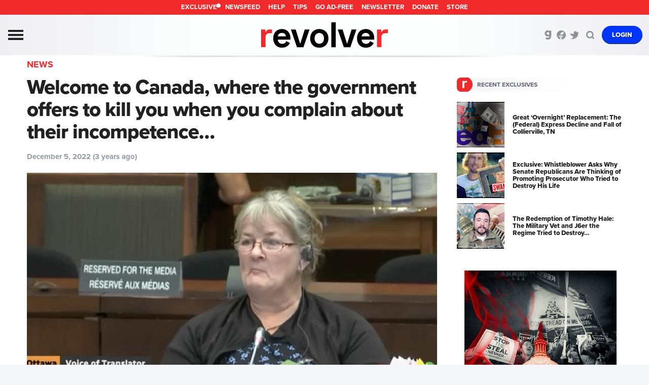

--- FILE ---
content_type: text/html; charset=utf-8
request_url: https://revolver.news/2022/12/welcome-to-canada-where-the-government-offers-to-kill-you-when-you-complain-about-their-incompetence/
body_size: 16654
content:


<!DOCTYPE html>
<html lang="en">
<head>
<meta http-equiv="content-type" content="text/html; charset=utf-8" />

<link rel="dns-prefetch" href="//cloudflare.com">
<link rel="dns-prefetch" href="//cdnjs.cloudflare.com">
<link rel="dns-prefetch" href="//quantcast.com">
<link rel="dns-prefetch" href="//quantserve.com">
<link rel="dns-prefetch" href="//secure.quantserve.com">
<link rel="dns-prefetch" href="//edge.quantserve.com">
<link rel="dns-prefetch" href="//pixel.quantserve.com">
<link rel="dns-prefetch" href="//google-analytics.com">
<link rel="dns-prefetch" href="//pagead2.googlesyndication.com">
<link rel="dns-prefetch" href="//googletagservices.com">
<link rel="dns-prefetch" href="//fonts.googleapis.com">
<link rel="dns-prefetch" href="//google.com">
<link rel="dns-prefetch" href="//clients6.google.com">
<link rel="dns-prefetch" href="//plus.google.com">
<link rel="dns-prefetch" href="//facebook.com">
<link rel="dns-prefetch" href="//graph.facebook.com">
<link rel="dns-prefetch" href="//connect.facebook.net">
<link rel="dns-prefetch" href="//twitter.com">
<link rel="dns-prefetch" href="//platform.twitter.com">
<link rel="dns-prefetch" href="//api.twitter.com">
<link rel="dns-prefetch" href="//urls.api.twitter.com">
<link rel="dns-prefetch" href="//youtube.com">
<link rel="dns-prefetch" href="//img.youtube.com">
<link rel="dns-prefetch" href="//vimeo.com">
<link rel="dns-prefetch" href="//player.vimeo.com">
<link rel="dns-prefetch" href="//vimeocdn.com">
<link rel="dns-prefetch" href="//a.vimeocdn.com">
<link rel="dns-prefetch" href="//b.vimeocdn.com">
<link rel="dns-prefetch" href="//secure-a.vimeocdn.com">
<link rel="dns-prefetch" href="//secure-b.vimeocdn.com">

<title>Welcome to Canada, where the government offers to kill you when you complain about their incompetence… - Revolver News</title>

<!-- Google tag (gtag.js) -->
<script async src="https://www.googletagmanager.com/gtag/js?id=G-XJ99YMQQS8"></script>
<script>
  window.dataLayer = window.dataLayer || [];
  function gtag(){dataLayer.push(arguments);}
  gtag('js', new Date());

  gtag('config', 'G-XJ99YMQQS8');
</script>

<meta name='robots' content='index, follow, max-image-preview:large, max-snippet:-1, max-video-preview:-1' />

	<!-- This site is optimized with the Yoast SEO plugin v20.11 - https://yoast.com/wordpress/plugins/seo/ -->
	<meta name="description" content="Never before has the government been so &quot;efficient&quot; to offer services as this..." />
	<link rel="canonical" href="https://www.revolver.news/2022/12/welcome-to-canada-where-the-government-offers-to-kill-you-when-you-complain-about-their-incompetence/" />
	<meta property="og:locale" content="en_US" />
	<meta property="og:type" content="article" />
	<meta property="og:title" content="Welcome to Canada, where the government offers to kill you when you complain about their incompetence… - Revolver News" />
	<meta property="og:description" content="Never before has the government been so &quot;efficient&quot; to offer services as this..." />
	<meta property="og:url" content="https://revolver.news/2022/12/welcome-to-canada-where-the-government-offers-to-kill-you-when-you-complain-about-their-incompetence/" />
	<meta property="og:site_name" content="Revolver News" />
	<meta property="article:published_time" content="2022-12-05T17:31:49+00:00" />
	<meta property="og:image" content="https://www.revolver.news/wp-content/uploads/2022/12/2022.12.04-05.03-revolvernews-638cd2dc58b5b.jpg" />
	<meta property="og:image:width" content="1200" />
	<meta property="og:image:height" content="628" />
	<meta property="og:image:type" content="image/jpeg" />
	<meta name="author" content="BellaVita" />
	<meta name="twitter:card" content="summary_large_image" />
	<meta name="twitter:label1" content="Written by" />
	<meta name="twitter:data1" content="BellaVita" />
	<script type="application/ld+json" class="yoast-schema-graph">{"@context":"https://schema.org","@graph":[{"@type":"Article","@id":"https://www.revolver.news/2022/12/welcome-to-canada-where-the-government-offers-to-kill-you-when-you-complain-about-their-incompetence/#article","isPartOf":{"@id":"https://www.revolver.news/2022/12/welcome-to-canada-where-the-government-offers-to-kill-you-when-you-complain-about-their-incompetence/"},"author":{"name":"BellaVita","@id":"https://www.revolver.news/#/schema/person/f4a49720cd7c221af8e848c8a97459ab"},"headline":"Welcome to Canada, where the government offers to kill you when you complain about their incompetence…","datePublished":"2022-12-05T17:31:49+00:00","dateModified":"2022-12-05T17:31:49+00:00","mainEntityOfPage":{"@id":"https://www.revolver.news/2022/12/welcome-to-canada-where-the-government-offers-to-kill-you-when-you-complain-about-their-incompetence/"},"wordCount":16,"commentCount":0,"publisher":{"@id":"https://www.revolver.news/#organization"},"image":{"@id":"https://www.revolver.news/2022/12/welcome-to-canada-where-the-government-offers-to-kill-you-when-you-complain-about-their-incompetence/#primaryimage"},"thumbnailUrl":"https://revolver.news/wp-content/uploads/2022/12/2022.12.04-05.03-revolvernews-638cd2dc58b5b.jpg","articleSection":["News"],"inLanguage":"en-US","potentialAction":[{"@type":"CommentAction","name":"Comment","target":["https://www.revolver.news/2022/12/welcome-to-canada-where-the-government-offers-to-kill-you-when-you-complain-about-their-incompetence/#respond"]}]},{"@type":"WebPage","@id":"https://www.revolver.news/2022/12/welcome-to-canada-where-the-government-offers-to-kill-you-when-you-complain-about-their-incompetence/","url":"https://www.revolver.news/2022/12/welcome-to-canada-where-the-government-offers-to-kill-you-when-you-complain-about-their-incompetence/","name":"Welcome to Canada, where the government offers to kill you when you complain about their incompetence… - Revolver News","isPartOf":{"@id":"https://www.revolver.news/#website"},"primaryImageOfPage":{"@id":"https://www.revolver.news/2022/12/welcome-to-canada-where-the-government-offers-to-kill-you-when-you-complain-about-their-incompetence/#primaryimage"},"image":{"@id":"https://www.revolver.news/2022/12/welcome-to-canada-where-the-government-offers-to-kill-you-when-you-complain-about-their-incompetence/#primaryimage"},"thumbnailUrl":"https://revolver.news/wp-content/uploads/2022/12/2022.12.04-05.03-revolvernews-638cd2dc58b5b.jpg","datePublished":"2022-12-05T17:31:49+00:00","dateModified":"2022-12-05T17:31:49+00:00","description":"Never before has the government been so \"efficient\" to offer services as this...","inLanguage":"en-US","potentialAction":[{"@type":"ReadAction","target":["https://www.revolver.news/2022/12/welcome-to-canada-where-the-government-offers-to-kill-you-when-you-complain-about-their-incompetence/"]}]},{"@type":"ImageObject","inLanguage":"en-US","@id":"https://www.revolver.news/2022/12/welcome-to-canada-where-the-government-offers-to-kill-you-when-you-complain-about-their-incompetence/#primaryimage","url":"https://revolver.news/wp-content/uploads/2022/12/2022.12.04-05.03-revolvernews-638cd2dc58b5b.jpg","contentUrl":"https://revolver.news/wp-content/uploads/2022/12/2022.12.04-05.03-revolvernews-638cd2dc58b5b.jpg","width":1200,"height":628},{"@type":"WebSite","@id":"https://www.revolver.news/#website","url":"https://www.revolver.news/","name":"Revolver News","description":"","publisher":{"@id":"https://www.revolver.news/#organization"},"potentialAction":[{"@type":"SearchAction","target":{"@type":"EntryPoint","urlTemplate":"https://www.revolver.news/?s={search_term_string}"},"query-input":"required name=search_term_string"}],"inLanguage":"en-US"},{"@type":"Organization","@id":"https://www.revolver.news/#organization","name":"Revolver News","url":"https://www.revolver.news/","logo":{"@type":"ImageObject","inLanguage":"en-US","@id":"https://www.revolver.news/#/schema/logo/image/","url":"https://revolver.news/wp-content/uploads/2022/06/2022.06.30-03.22-revolvernews-62bdbfad8c1a4.png","contentUrl":"https://revolver.news/wp-content/uploads/2022/06/2022.06.30-03.22-revolvernews-62bdbfad8c1a4.png","width":1200,"height":628,"caption":"Revolver News"},"image":{"@id":"https://www.revolver.news/#/schema/logo/image/"}},{"@type":"Person","@id":"https://www.revolver.news/#/schema/person/f4a49720cd7c221af8e848c8a97459ab","name":"BellaVita","url":"https://revolver.news/author/bellavita/"}]}</script>
	<!-- / Yoast SEO plugin. -->


<link rel='dns-prefetch' href='//stats.wp.com' />
<link rel='dns-prefetch' href='//cdnjs.cloudflare.com' />
<link rel='dns-prefetch' href='//cdn.fluidplayer.com' />
<link rel='dns-prefetch' href='//revolver.news' />
<link rel="alternate" type="application/rss+xml" title="Revolver News &raquo; Welcome to Canada, where the government offers to kill you when you complain about their incompetence… Comments Feed" href="https://revolver.news/2022/12/welcome-to-canada-where-the-government-offers-to-kill-you-when-you-complain-about-their-incompetence/feed/" />
<link rel='stylesheet' id='wc-blocks-integration-css' href='https://revolver.news/wp-content/plugins/woocommerce-subscriptions/vendor/woocommerce/subscriptions-core/build/index.css?ver=6.2.0' type='text/css' media='all' />
<link rel='stylesheet' id='wp-block-library-css' href='https://revolver.news/wp-includes/css/dist/block-library/style.min.css?ver=6.2.2' type='text/css' media='all' />
<link rel='stylesheet' id='wc-blocks-vendors-style-css' href='https://revolver.news/wp-content/plugins/woocommerce/packages/woocommerce-blocks/build/wc-blocks-vendors-style.css?ver=10.2.4' type='text/css' media='all' />
<link rel='stylesheet' id='wc-blocks-style-css' href='https://revolver.news/wp-content/plugins/woocommerce/packages/woocommerce-blocks/build/wc-blocks-style.css?ver=10.2.4' type='text/css' media='all' />
<link rel='stylesheet' id='classic-theme-styles-css' href='https://revolver.news/wp-includes/css/classic-themes.min.css?ver=6.2.2' type='text/css' media='all' />
<style id='global-styles-inline-css' type='text/css'>
body{--wp--preset--color--black: #000000;--wp--preset--color--cyan-bluish-gray: #abb8c3;--wp--preset--color--white: #ffffff;--wp--preset--color--pale-pink: #f78da7;--wp--preset--color--vivid-red: #cf2e2e;--wp--preset--color--luminous-vivid-orange: #ff6900;--wp--preset--color--luminous-vivid-amber: #fcb900;--wp--preset--color--light-green-cyan: #7bdcb5;--wp--preset--color--vivid-green-cyan: #00d084;--wp--preset--color--pale-cyan-blue: #8ed1fc;--wp--preset--color--vivid-cyan-blue: #0693e3;--wp--preset--color--vivid-purple: #9b51e0;--wp--preset--gradient--vivid-cyan-blue-to-vivid-purple: linear-gradient(135deg,rgba(6,147,227,1) 0%,rgb(155,81,224) 100%);--wp--preset--gradient--light-green-cyan-to-vivid-green-cyan: linear-gradient(135deg,rgb(122,220,180) 0%,rgb(0,208,130) 100%);--wp--preset--gradient--luminous-vivid-amber-to-luminous-vivid-orange: linear-gradient(135deg,rgba(252,185,0,1) 0%,rgba(255,105,0,1) 100%);--wp--preset--gradient--luminous-vivid-orange-to-vivid-red: linear-gradient(135deg,rgba(255,105,0,1) 0%,rgb(207,46,46) 100%);--wp--preset--gradient--very-light-gray-to-cyan-bluish-gray: linear-gradient(135deg,rgb(238,238,238) 0%,rgb(169,184,195) 100%);--wp--preset--gradient--cool-to-warm-spectrum: linear-gradient(135deg,rgb(74,234,220) 0%,rgb(151,120,209) 20%,rgb(207,42,186) 40%,rgb(238,44,130) 60%,rgb(251,105,98) 80%,rgb(254,248,76) 100%);--wp--preset--gradient--blush-light-purple: linear-gradient(135deg,rgb(255,206,236) 0%,rgb(152,150,240) 100%);--wp--preset--gradient--blush-bordeaux: linear-gradient(135deg,rgb(254,205,165) 0%,rgb(254,45,45) 50%,rgb(107,0,62) 100%);--wp--preset--gradient--luminous-dusk: linear-gradient(135deg,rgb(255,203,112) 0%,rgb(199,81,192) 50%,rgb(65,88,208) 100%);--wp--preset--gradient--pale-ocean: linear-gradient(135deg,rgb(255,245,203) 0%,rgb(182,227,212) 50%,rgb(51,167,181) 100%);--wp--preset--gradient--electric-grass: linear-gradient(135deg,rgb(202,248,128) 0%,rgb(113,206,126) 100%);--wp--preset--gradient--midnight: linear-gradient(135deg,rgb(2,3,129) 0%,rgb(40,116,252) 100%);--wp--preset--duotone--dark-grayscale: url('#wp-duotone-dark-grayscale');--wp--preset--duotone--grayscale: url('#wp-duotone-grayscale');--wp--preset--duotone--purple-yellow: url('#wp-duotone-purple-yellow');--wp--preset--duotone--blue-red: url('#wp-duotone-blue-red');--wp--preset--duotone--midnight: url('#wp-duotone-midnight');--wp--preset--duotone--magenta-yellow: url('#wp-duotone-magenta-yellow');--wp--preset--duotone--purple-green: url('#wp-duotone-purple-green');--wp--preset--duotone--blue-orange: url('#wp-duotone-blue-orange');--wp--preset--font-size--small: 13px;--wp--preset--font-size--medium: 20px;--wp--preset--font-size--large: 36px;--wp--preset--font-size--x-large: 42px;--wp--preset--spacing--20: 0.44rem;--wp--preset--spacing--30: 0.67rem;--wp--preset--spacing--40: 1rem;--wp--preset--spacing--50: 1.5rem;--wp--preset--spacing--60: 2.25rem;--wp--preset--spacing--70: 3.38rem;--wp--preset--spacing--80: 5.06rem;--wp--preset--shadow--natural: 6px 6px 9px rgba(0, 0, 0, 0.2);--wp--preset--shadow--deep: 12px 12px 50px rgba(0, 0, 0, 0.4);--wp--preset--shadow--sharp: 6px 6px 0px rgba(0, 0, 0, 0.2);--wp--preset--shadow--outlined: 6px 6px 0px -3px rgba(255, 255, 255, 1), 6px 6px rgba(0, 0, 0, 1);--wp--preset--shadow--crisp: 6px 6px 0px rgba(0, 0, 0, 1);}:where(.is-layout-flex){gap: 0.5em;}body .is-layout-flow > .alignleft{float: left;margin-inline-start: 0;margin-inline-end: 2em;}body .is-layout-flow > .alignright{float: right;margin-inline-start: 2em;margin-inline-end: 0;}body .is-layout-flow > .aligncenter{margin-left: auto !important;margin-right: auto !important;}body .is-layout-constrained > .alignleft{float: left;margin-inline-start: 0;margin-inline-end: 2em;}body .is-layout-constrained > .alignright{float: right;margin-inline-start: 2em;margin-inline-end: 0;}body .is-layout-constrained > .aligncenter{margin-left: auto !important;margin-right: auto !important;}body .is-layout-constrained > :where(:not(.alignleft):not(.alignright):not(.alignfull)){max-width: var(--wp--style--global--content-size);margin-left: auto !important;margin-right: auto !important;}body .is-layout-constrained > .alignwide{max-width: var(--wp--style--global--wide-size);}body .is-layout-flex{display: flex;}body .is-layout-flex{flex-wrap: wrap;align-items: center;}body .is-layout-flex > *{margin: 0;}:where(.wp-block-columns.is-layout-flex){gap: 2em;}.has-black-color{color: var(--wp--preset--color--black) !important;}.has-cyan-bluish-gray-color{color: var(--wp--preset--color--cyan-bluish-gray) !important;}.has-white-color{color: var(--wp--preset--color--white) !important;}.has-pale-pink-color{color: var(--wp--preset--color--pale-pink) !important;}.has-vivid-red-color{color: var(--wp--preset--color--vivid-red) !important;}.has-luminous-vivid-orange-color{color: var(--wp--preset--color--luminous-vivid-orange) !important;}.has-luminous-vivid-amber-color{color: var(--wp--preset--color--luminous-vivid-amber) !important;}.has-light-green-cyan-color{color: var(--wp--preset--color--light-green-cyan) !important;}.has-vivid-green-cyan-color{color: var(--wp--preset--color--vivid-green-cyan) !important;}.has-pale-cyan-blue-color{color: var(--wp--preset--color--pale-cyan-blue) !important;}.has-vivid-cyan-blue-color{color: var(--wp--preset--color--vivid-cyan-blue) !important;}.has-vivid-purple-color{color: var(--wp--preset--color--vivid-purple) !important;}.has-black-background-color{background-color: var(--wp--preset--color--black) !important;}.has-cyan-bluish-gray-background-color{background-color: var(--wp--preset--color--cyan-bluish-gray) !important;}.has-white-background-color{background-color: var(--wp--preset--color--white) !important;}.has-pale-pink-background-color{background-color: var(--wp--preset--color--pale-pink) !important;}.has-vivid-red-background-color{background-color: var(--wp--preset--color--vivid-red) !important;}.has-luminous-vivid-orange-background-color{background-color: var(--wp--preset--color--luminous-vivid-orange) !important;}.has-luminous-vivid-amber-background-color{background-color: var(--wp--preset--color--luminous-vivid-amber) !important;}.has-light-green-cyan-background-color{background-color: var(--wp--preset--color--light-green-cyan) !important;}.has-vivid-green-cyan-background-color{background-color: var(--wp--preset--color--vivid-green-cyan) !important;}.has-pale-cyan-blue-background-color{background-color: var(--wp--preset--color--pale-cyan-blue) !important;}.has-vivid-cyan-blue-background-color{background-color: var(--wp--preset--color--vivid-cyan-blue) !important;}.has-vivid-purple-background-color{background-color: var(--wp--preset--color--vivid-purple) !important;}.has-black-border-color{border-color: var(--wp--preset--color--black) !important;}.has-cyan-bluish-gray-border-color{border-color: var(--wp--preset--color--cyan-bluish-gray) !important;}.has-white-border-color{border-color: var(--wp--preset--color--white) !important;}.has-pale-pink-border-color{border-color: var(--wp--preset--color--pale-pink) !important;}.has-vivid-red-border-color{border-color: var(--wp--preset--color--vivid-red) !important;}.has-luminous-vivid-orange-border-color{border-color: var(--wp--preset--color--luminous-vivid-orange) !important;}.has-luminous-vivid-amber-border-color{border-color: var(--wp--preset--color--luminous-vivid-amber) !important;}.has-light-green-cyan-border-color{border-color: var(--wp--preset--color--light-green-cyan) !important;}.has-vivid-green-cyan-border-color{border-color: var(--wp--preset--color--vivid-green-cyan) !important;}.has-pale-cyan-blue-border-color{border-color: var(--wp--preset--color--pale-cyan-blue) !important;}.has-vivid-cyan-blue-border-color{border-color: var(--wp--preset--color--vivid-cyan-blue) !important;}.has-vivid-purple-border-color{border-color: var(--wp--preset--color--vivid-purple) !important;}.has-vivid-cyan-blue-to-vivid-purple-gradient-background{background: var(--wp--preset--gradient--vivid-cyan-blue-to-vivid-purple) !important;}.has-light-green-cyan-to-vivid-green-cyan-gradient-background{background: var(--wp--preset--gradient--light-green-cyan-to-vivid-green-cyan) !important;}.has-luminous-vivid-amber-to-luminous-vivid-orange-gradient-background{background: var(--wp--preset--gradient--luminous-vivid-amber-to-luminous-vivid-orange) !important;}.has-luminous-vivid-orange-to-vivid-red-gradient-background{background: var(--wp--preset--gradient--luminous-vivid-orange-to-vivid-red) !important;}.has-very-light-gray-to-cyan-bluish-gray-gradient-background{background: var(--wp--preset--gradient--very-light-gray-to-cyan-bluish-gray) !important;}.has-cool-to-warm-spectrum-gradient-background{background: var(--wp--preset--gradient--cool-to-warm-spectrum) !important;}.has-blush-light-purple-gradient-background{background: var(--wp--preset--gradient--blush-light-purple) !important;}.has-blush-bordeaux-gradient-background{background: var(--wp--preset--gradient--blush-bordeaux) !important;}.has-luminous-dusk-gradient-background{background: var(--wp--preset--gradient--luminous-dusk) !important;}.has-pale-ocean-gradient-background{background: var(--wp--preset--gradient--pale-ocean) !important;}.has-electric-grass-gradient-background{background: var(--wp--preset--gradient--electric-grass) !important;}.has-midnight-gradient-background{background: var(--wp--preset--gradient--midnight) !important;}.has-small-font-size{font-size: var(--wp--preset--font-size--small) !important;}.has-medium-font-size{font-size: var(--wp--preset--font-size--medium) !important;}.has-large-font-size{font-size: var(--wp--preset--font-size--large) !important;}.has-x-large-font-size{font-size: var(--wp--preset--font-size--x-large) !important;}
.wp-block-navigation a:where(:not(.wp-element-button)){color: inherit;}
:where(.wp-block-columns.is-layout-flex){gap: 2em;}
.wp-block-pullquote{font-size: 1.5em;line-height: 1.6;}
</style>
<link rel='stylesheet' id='contact-form-7-css' href='https://revolver.news/wp-content/plugins/contact-form-7/includes/css/styles.css?ver=5.7.7' type='text/css' media='all' />
<link rel='stylesheet' id='woocommerce-layout-css' href='https://revolver.news/wp-content/plugins/woocommerce/assets/css/woocommerce-layout.css?ver=7.8.2' type='text/css' media='all' />
<link rel='stylesheet' id='woocommerce-smallscreen-css' href='https://revolver.news/wp-content/plugins/woocommerce/assets/css/woocommerce-smallscreen.css?ver=7.8.2' type='text/css' media='only screen and (max-width: 768px)' />
<link rel='stylesheet' id='woocommerce-general-css' href='https://revolver.news/wp-content/plugins/woocommerce/assets/css/woocommerce.css?ver=7.8.2' type='text/css' media='all' />
<style id='woocommerce-inline-inline-css' type='text/css'>
.woocommerce form .form-row .required { visibility: visible; }
</style>
<link rel='stylesheet' id='divi-builder-style-css' href='https://revolver.news/wp-content/plugins/divi-builder/css/style-static.min.css?ver=4.22.0' type='text/css' media='all' />
<link rel='stylesheet' id='global-style-css' href='https://revolver.news/wp-content/themes/revolver/style.css' type='text/css' media='' />
<link rel='stylesheet' id='font-awesome-style-css' href='https://cdnjs.cloudflare.com/ajax/libs/font-awesome/5.15.4/css/all.min.css?ver=5.15.4' type='text/css' media='' />
<link rel='stylesheet' id='fluid-style-css' href='https://cdn.fluidplayer.com/v2/current/fluidplayer.min.css?ver=2.0' type='text/css' media='' />
<script src='https://revolver.news/wp-includes/js/dist/vendor/wp-polyfill-inert.min.js?ver=3.1.2' id='wp-polyfill-inert-js'></script>
<script src='https://revolver.news/wp-includes/js/dist/vendor/regenerator-runtime.min.js?ver=0.13.11' id='regenerator-runtime-js'></script>
<script src='https://revolver.news/wp-includes/js/dist/vendor/wp-polyfill.min.js?ver=3.15.0' id='wp-polyfill-js'></script>
<script src='https://revolver.news/wp-includes/js/dist/hooks.min.js?ver=4169d3cf8e8d95a3d6d5' id='wp-hooks-js'></script>
<script src='https://stats.wp.com/w.js?ver=202604' id='woo-tracks-js'></script>
<script src='https://cdnjs.cloudflare.com/ajax/libs/jquery/3.5.1/jquery.min.js?ver=3.5.1' id='jquery-js'></script>
<script src='https://cdnjs.cloudflare.com/ajax/libs/masonry/4.2.2/masonry.pkgd.min.js?ver=4.2.2' id='masonry.pkgd.min-js'></script>
<script src='https://cdnjs.cloudflare.com/ajax/libs/waypoints/4.0.1/jquery.waypoints.min.js?ver=4.0.1' id='jquery.waypoints.min-js'></script>
<script src='https://cdnjs.cloudflare.com/ajax/libs/waypoints/4.0.1/shortcuts/inview.min.js?ver=4.0.1' id='jquery.inview.min-js'></script>
<script src='https://cdnjs.cloudflare.com/ajax/libs/jquery-cookie/1.4.1/jquery.cookie.min.js?ver=1.4.1' id='jquery.cookie.min-js'></script>
<script src='https://cdn.fluidplayer.com/v2/current/fluidplayer.min.js?ver=2.0' id='fluidplayer.min-js'></script>
<script src='https://cdnjs.cloudflare.com/ajax/libs/font-awesome/5.15.4/js/all.min.js?ver=5.15.4' id='font-awesome-js'></script>
<script src='https://revolver.news/wp-content/themes/revolver/js/global-single.js' id='global-single-js'></script>
<script src='https://revolver.news/wp-content/themes/revolver/js/global.js' id='global-js'></script>
<link rel="EditURI" type="application/rsd+xml" title="RSD" href="https://revolver.news/xmlrpc.php?rsd" />
<link rel="wlwmanifest" type="application/wlwmanifest+xml" href="https://revolver.news/wp-includes/wlwmanifest.xml" />
<link rel='shortlink' href='https://revolver.news/?p=239513' />
<link rel="alternate" type="application/json+oembed" href="https://revolver.news/wp-json/oembed/1.0/embed?url=https%3A%2F%2Frevolver.news%2F2022%2F12%2Fwelcome-to-canada-where-the-government-offers-to-kill-you-when-you-complain-about-their-incompetence%2F" />
<link rel="alternate" type="text/xml+oembed" href="https://revolver.news/wp-json/oembed/1.0/embed?url=https%3A%2F%2Frevolver.news%2F2022%2F12%2Fwelcome-to-canada-where-the-government-offers-to-kill-you-when-you-complain-about-their-incompetence%2F&#038;format=xml" />

<!-- This site is using AdRotate v5.12.2 to display their advertisements - https://ajdg.solutions/ -->
<!-- AdRotate CSS -->
<style type="text/css" media="screen">
	.g { margin:0px; padding:0px; overflow:hidden; line-height:1; zoom:1; }
	.g img { height:auto; }
	.g-col { position:relative; float:left; }
	.g-col:first-child { margin-left: 0; }
	.g-col:last-child { margin-right: 0; }
	@media only screen and (max-width: 480px) {
		.g-col, .g-dyn, .g-single { width:100%; margin-left:0; margin-right:0; }
	}
</style>
<!-- /AdRotate CSS -->

<!-- Stream WordPress user activity plugin v3.9.3 -->
	<noscript><style>.woocommerce-product-gallery{ opacity: 1 !important; }</style></noscript>
	<link rel="icon" href="https://revolver.news/wp-content/uploads/2020/06/2020.06.19-12.27-revolvernews-5eec06894a8ab-32x32.png" sizes="32x32" />
<link rel="icon" href="https://revolver.news/wp-content/uploads/2020/06/2020.06.19-12.27-revolvernews-5eec06894a8ab-192x192.png" sizes="192x192" />
<link rel="apple-touch-icon" href="https://revolver.news/wp-content/uploads/2020/06/2020.06.19-12.27-revolvernews-5eec06894a8ab-180x180.png" />
<meta name="msapplication-TileImage" content="https://revolver.news/wp-content/uploads/2020/06/2020.06.19-12.27-revolvernews-5eec06894a8ab-270x270.png" />

<meta name="msvalidate.01" content="BCCC635FA5388D96304AA84D56EFFD53" />
<meta name="google-site-verification" content="NdOLsHc8ENj46_C98H_UhXBKK1y2j6ZkybyePHcX5Yo" />
<link rel="icon" href="https://revolver.news/favicon.ico" type="image/x-icon" />
<link rel="shortcut icon" href="https://revolver.news/favicon.ico" type="image/x-icon" />
<link rel="apple-touch-icon-precomposed" href="https://revolver.news/wp-content/themes/revolver/images/apple-touch-icon.png" />
<link rel="apple-touch-icon-precomposed" sizes="57x57" href="https://revolver.news/wp-content/themes/revolver/images/apple-touch-icon-57.png" />
<link rel="apple-touch-icon-precomposed" sizes="72x72" href="https://revolver.news/wp-content/themes/revolver/images/apple-touch-icon-72.png" />
<link rel="apple-touch-icon-precomposed" sizes="76x76" href="https://revolver.news/wp-content/themes/revolver/images/apple-touch-icon-76.png" />
<link rel="apple-touch-icon-precomposed" sizes="114x114" href="https://revolver.news/wp-content/themes/revolver/images/apple-touch-icon-114.png" />
<link rel="apple-touch-icon-precomposed" sizes="120x120" href="https://revolver.news/wp-content/themes/revolver/images/apple-touch-icon-120.png" />
<link rel="apple-touch-icon-precomposed" sizes="144x144" href="https://revolver.news/wp-content/themes/revolver/images/apple-touch-icon-144.png" />
<link rel="apple-touch-icon-precomposed" sizes="152x152" href="https://revolver.news/wp-content/themes/revolver/images/apple-touch-icon-152.png" />
<link rel="apple-touch-icon-precomposed" sizes="180x180" href="https://revolver.news/wp-content/themes/revolver/images/apple-touch-icon-180.png" />
<link rel="apple-touch-icon-precomposed" sizes="192x192" href="https://revolver.news/wp-content/themes/revolver/images/apple-touch-icon-192.png" />
<meta name="msapplication-TileImage" content="https://revolver.news/wp-content/themes/revolver/images/msapplication-icon-144.png">
<meta name="msapplication-TileColor" content="#eeeeee">
<meta name="apple-mobile-web-app-status-bar-style" content="black" />
<meta name="viewport" content="initial-scale=1, viewport-fit=cover" />




<script type='text/javascript'>
    function parseCookies() {
        return document.cookie
            .split(';')
            .map(c => c.trim())
            .filter(c => c.length > 0)
            .reduce((acc, c) => {
                const [key, ...v] = c.split('=');
                acc[key] = decodeURIComponent(v.join('='));
                return acc;
            }, {});
    }

    function adfreeRemoveAdElements() {
        if ($('html').attr('adfree')) {
            // remove ads
            $('div.advertisement').not('.insideAd').remove();
            $('div.ad').not('.insideAd').remove();
            $('div.af-slim-promo').remove();
        }
    }

    // check for adfree cookie
    let adFree = false;

    async function checkPremium() {
        const cookies = parseCookies();

        if (!cookies?.ad_free_checked) {
            // check the cookie if logged in and has premium
            const premResponse = await fetch('https://commerce.revolver.news/wp-json/rbm/v1/ping', { method: 'GET', credentials: 'include' });
            const premiumUser = await(premResponse).json();


            if (premiumUser?.ok && premiumUser?.premium == true) {
                $('body').attr('adfree', 'true');
                $('html').attr('adfree', 'true');
                adFree = true;

                adfreeRemoveAdElements();
            }

            if (premiumUser?.ok && premiumUser?.user) {
                // user is logged in
                document.querySelector('a.js-login-button').textContent = 'My Account';
            } else {
                document.querySelector('a.js-login-button').textContent = 'Login';
            }
        }

        if (cookies?.adfree_2025) {
            $('body').attr('adfree', 'true');
            $('html').attr('adfree', 'true');
            // console.log('add adfree');
            adFree = true;

            adfreeRemoveAdElements();

        }
    }

    checkPremium();

    $(document).ready(() => {
        const cookies = parseCookies();

        if (cookies?.commerce_user_id) {
            // user is logged in
            document.querySelector('a.js-login-button').textContent = 'My Account';
        } else {
            document.querySelector('a.js-login-button').textContent = 'Login';
        }
    });
</script>
<script src="https://cdnjs.cloudflare.com/ajax/libs/dayjs/1.11.9/dayjs.min.js"></script>
<script src="https://cdnjs.cloudflare.com/ajax/libs/dayjs/1.11.9/plugin/relativeTime.min.js"></script>
<script>dayjs.extend(window.dayjs_plugin_relativeTime)</script>

<script id="hscript">
    (function(){
        function loadIfAllowed(){
            if (document.documentElement.hasAttribute('adfree')) {
                // console.log('header adfree');
                return;
            }

            var s = document.createElement('script');
            s.type = 'text/javascript';
            s.async = true;
            s.src = 'https://cdn.theardent.group/revolvernews/hscripts.js';
            var ref = document.getElementById('hscript');
            ref.parentNode.insertBefore(s, ref);
        }

        if (document.readyState === 'loading') {
            document.addEventListener('DOMContentLoaded', loadIfAllowed);
        } else {
            loadIfAllowed();
        }
    })();
</script>
</head>

<body class="post-template-default single single-post postid-239513 single-format-standard theme-revolver et_divi_builder woocommerce-no-js device-desktop site-global site-live chrome news et-pb-theme-revolver.news et-db">
<!-- Google Tag Manager (noscript) --><noscript><iframe src="https://www.googletagmanager.com/ns.html?id=GTM-KBGFC4J" height="0" width="0" style="display:none;visibility:hidden"></iframe></noscript><!-- End Google Tag Manager (noscript) -->

<!-- start search -->
<div class="block search-container" style="display:none;">
    <div class="close-button"><a class="close-search">close</a></div>
    <div class="content-wrapper">
        <div class="content">
            <div class="text">
                <fieldset class="search-form">
                    <form role="search" method="get" action="https://revolver.news/">
                        <input id="s" type="text" name="s" placeholder="Start search..." onfocus="this.placeholder=''" onblur="this.placeholder='Start search...'" name="s" tabindex="1" class="search">
                        <input type="submit" value="&rsaquo;" tabindex="2" class="button">
                    </form>
                </fieldset>
            </div>
        </div>
    </div>
</div>
<!-- end search -->

<!-- start fixed-menu -->
<div class="block fixed-menu-container">
	<div class="fixed-menu">
		<div class="close-button"><a class="close-fixed-menu">close</a></div>
		<div class="menu-tablet-mobile-nav-container"><ul id="menu-tablet-mobile-nav" class="menu"><li id="menu-item-197896" class="menu-item menu-item-type-post_type menu-item-object-page menu-item-home menu-item-197896"><a href="https://revolver.news/home/"><span class="icon"></span>Home</a><span class="arrow"></span></li>
<li id="menu-item-197897" class="menu-item menu-item-type-taxonomy menu-item-object-category menu-item-197897"><a href="https://revolver.news/category/exclusive/"><span class="icon"></span>Exclusive</a><span class="arrow"></span></li>
<li id="menu-item-203067" class="menu-item menu-item-type-post_type menu-item-object-page menu-item-203067"><a href="https://revolver.news/newsfeed/"><span class="icon"></span>Newsfeed</a><span class="arrow"></span></li>
<li id="menu-item-197898" class="menu-item menu-item-type-custom menu-item-object-custom menu-item-197898"><a target="_blank" rel="noopener" href="https://commerce.revolver.news/donate/"><span class="icon"></span>Donate</a><span class="arrow"></span></li>
<li id="menu-item-197900" class="menu-item menu-item-type-custom menu-item-object-custom menu-item-197900"><a href="/cdn-cgi/l/email-protection#6c1f191c1c031e182c1e091a03001a091e4202091b1f"><span class="icon"></span>Help</a><span class="arrow"></span></li>
<li id="menu-item-197901" class="menu-item menu-item-type-custom menu-item-object-custom menu-item-197901"><a href="/cdn-cgi/l/email-protection#07736e777447756271686b7162752969627074"><span class="icon"></span>Tips</a><span class="arrow"></span></li>
<li id="menu-item-426903" class="menu-item menu-item-type-custom menu-item-object-custom menu-item-426903"><a href="https://revolver.news/subscribe"><span class="icon"></span>Go Ad-Free</a><span class="arrow"></span></li>
<li id="menu-item-309191" class="menu-item menu-item-type-post_type menu-item-object-page menu-item-309191"><a href="https://revolver.news/email-signup/"><span class="icon"></span>Newsletter</a><span class="arrow"></span></li>
<li id="menu-item-426902" class="menu-item menu-item-type-custom menu-item-object-custom menu-item-426902"><a href="https://commerce.revolver.news"><span class="icon"></span>Store</a><span class="arrow"></span></li>
<li id="menu-item-197904" class="minimal menu-item menu-item-type-post_type menu-item-object-page menu-item-197904"><a href="https://revolver.news/about/"><span class="icon"></span>About</a><span class="arrow"></span></li>
<li id="menu-item-197905" class="minimal menu-item menu-item-type-post_type menu-item-object-page menu-item-197905"><a href="https://revolver.news/contact/"><span class="icon"></span>Contact</a><span class="arrow"></span></li>
<li id="menu-item-197906" class="minimal menu-item menu-item-type-post_type menu-item-object-page menu-item-privacy-policy menu-item-197906"><a rel="privacy-policy" href="https://revolver.news/privacy/"><span class="icon"></span>Privacy policy</a><span class="arrow"></span></li>
<li id="menu-item-197907" class="minimal menu-item menu-item-type-post_type menu-item-object-page menu-item-197907"><a href="https://revolver.news/terms/"><span class="icon"></span>Terms</a><span class="arrow"></span></li>
</ul></div>	</div>
</div>
<!-- end fixed-menu -->

<!-- start top -->
<div id="top">

<!-- start wrap -->
<div class="wrap">

    <!-- start header -->
    <header id="header">

        <!-- start masterhead -->
        <div class="masterhead">
            <div class="inner">
                <div class="nav main-nav">
                    <nav class="with-dropdown">
                    <div class="menu-main-nav-container"><ul id="menu-main-nav" class="menu"><li id="menu-item-197889" class="pulse pulse-white menu-item menu-item-type-taxonomy menu-item-object-category menu-item-197889"><span class="pulse-dot"><span class="expanding-circle"></span></span><a href="https://revolver.news/category/exclusive/"><span class="icon"></span>Exclusive</a><span class="arrow"></span></li>
<li id="menu-item-325260" class="menu-item menu-item-type-post_type menu-item-object-page menu-item-325260"><span class="pulse-dot"><span class="expanding-circle"></span></span><a href="https://revolver.news/newsfeed/"><span class="icon"></span>Newsfeed</a><span class="arrow"></span></li>
<li id="menu-item-197892" class="menu-item menu-item-type-custom menu-item-object-custom menu-item-197892"><span class="pulse-dot"><span class="expanding-circle"></span></span><a href="/cdn-cgi/l/email-protection#a1d2d4d1d1ced3d5e1d3c4d7cecdd7c4d38fcfc4d6d2"><span class="icon"></span>Help</a><span class="arrow"></span></li>
<li id="menu-item-197893" class="menu-item menu-item-type-custom menu-item-object-custom menu-item-197893"><span class="pulse-dot"><span class="expanding-circle"></span></span><a href="/cdn-cgi/l/email-protection#2b5f425b586b594e5d44475d4e5905454e5c58"><span class="icon"></span>Tips</a><span class="arrow"></span></li>
<li id="menu-item-426900" class="menu-item menu-item-type-custom menu-item-object-custom menu-item-426900"><span class="pulse-dot"><span class="expanding-circle"></span></span><a href="https://revolver.news/subscribe"><span class="icon"></span>Go Ad-Free</a><span class="arrow"></span></li>
<li id="menu-item-205703" class="menu-item menu-item-type-post_type menu-item-object-page menu-item-205703"><span class="pulse-dot"><span class="expanding-circle"></span></span><a href="https://revolver.news/email-signup/"><span class="icon"></span>Newsletter</a><span class="arrow"></span></li>
<li id="menu-item-325671" class="menu-item menu-item-type-custom menu-item-object-custom menu-item-325671"><span class="pulse-dot"><span class="expanding-circle"></span></span><a href="https://commerce.revolver.news/donate/"><span class="icon"></span>Donate</a><span class="arrow"></span></li>
<li id="menu-item-426901" class="menu-item menu-item-type-custom menu-item-object-custom menu-item-426901"><span class="pulse-dot"><span class="expanding-circle"></span></span><a href="https://commerce.revolver.news"><span class="icon"></span>Store</a><span class="arrow"></span></li>
</ul></div>                    </nav>
                </div>
                <div class="column col-left">
					<div class="nav tablet-mobile-nav">
												<a href="#menu" class="toggle"><span class="icon"></span></a>
											</div>
					<div class="nav top-nav">
											</div>
				</div>
				<div class="column col-center">
					<div class="logo"><h1 class="icon"><a href="https://revolver.news">Welcome to Canada, where the government offers to kill you when you complain about their incompetence… - Revolver News</a></h1></div>
				</div>
				<div class="column col-right">
					<div class="social-search">
												<div class="social">
							<div class="social-buttons">
								<div class="menu-social-buttons-header-container"><ul id="menu-social-buttons-header" class="menu"><li id="menu-item-197919" class="menu-item menu-item-type-custom menu-item-object-custom menu-item-197919"><a target="_blank" rel="noopener" href="https://gab.com/RevolverNews">Gab</a></li>
<li id="menu-item-197920" class="menu-item menu-item-type-custom menu-item-object-custom menu-item-197920"><a target="_blank" rel="noopener" href="https://gettr.com/user/revolvernews">Gettr</a></li>
<li id="menu-item-197921" class="menu-item menu-item-type-custom menu-item-object-custom menu-item-197921"><a target="_blank" rel="noopener" href="https://twitter.com/RevolverNewsUSA">Twitter</a></li>
</ul></div>							</div>
						</div>
												<div class="search search-toggle"><a href="#search"><span class="icon"></span> Search</a></div>
					</div>
					<div class="cta-button">
			            <a class="js-login-button" href="https://commerce.revolver.news/my-account/">Login</a>
                    </div>
				</div>
				<div class="top-shadow opacity-05"></div>
            </div>
        </div>
        <!-- end masterhead -->

    </header>
    <!-- end header -->

<!-- start page-wrapper -->
<div class="page-wrapper">

      <div class="top-ad-adjustment">
    <div class="ad">
      <script data-cfasync="false" src="/cdn-cgi/scripts/5c5dd728/cloudflare-static/email-decode.min.js"></script><script type='text/javascript'>
    // checkfor adfree attribute on body
    if($('html').attr('adfree')){
        // remove parent
        document.currentScript.parentNode.remove();
    }
</script>
      <!-- Either there are no banners, they are disabled or none qualified for this location! -->    </div>
  </div>

    <!-- start content-inner -->
    <div class="inner">
        <!-- start content-main -->
        <div class="content-main">

                <!-- start left -->
        <div class="left">
            <!-- start content-main-inner -->
            <div class="content-main-inner">
                <!-- start article-header -->
                <div class="article-header">
                    <h3 class="category">News</h3>
                    <h1 class="title">Welcome to Canada, where the government offers to kill you when you complain about their incompetence…</h1>
                                        <div class="article-byline">
                        <div class="meta-data"><p>
                            <span class="date"><time class="date" datetime="2022-12-05 12:31">December 5, 2022</time></span>
                                <script type='text/javascript'>
        $(document.currentScript.parentNode).find('span.date')
            .append(" (" +
                dayjs($(document.currentScript.parentNode)
                    .find('span.date').find('time.date')
                    .attr("datetime")
                ).fromNow()
                +")");
    </script>
                        </p></div>
                    </div>
                                    </div>
                <!-- end article-header -->

                                <div class="image-block">
                                        <div class="image" style="background-image:url(https://revolver.news/wp-content/uploads/2022/12/2022.12.04-05.03-revolvernews-638cd2dc58b5b-1024x535.jpg);"></div>
                                                        </div>
                
                <!-- start post -->
                <div class="post">

                    <!-- start content -->
                    <div class="content">

                        <!-- start social-buttons -->
                        <div class="social-buttons stacked top">
                            <ul class="social gray">
                                <li class="gab"><a href="https://gab.com/compose?url=https://revolver.news/2022/12/welcome-to-canada-where-the-government-offers-to-kill-you-when-you-complain-about-their-incompetence/" class="share">Share</a></li>
                                <li class="gettr"><a href="https://www.gettr.com/share?url=https://revolver.news/2022/12/welcome-to-canada-where-the-government-offers-to-kill-you-when-you-complain-about-their-incompetence/" class="share">Share</a></li>
                                <li class="telegram"><a href="https://t.me/share/url?url=https://revolver.news/2022/12/welcome-to-canada-where-the-government-offers-to-kill-you-when-you-complain-about-their-incompetence/" class="share">Share</a></li>
                                <li class="parler"><a href="https://parler.com/new-post?message=https://revolver.news/2022/12/welcome-to-canada-where-the-government-offers-to-kill-you-when-you-complain-about-their-incompetence/" target="_blank">Share</a></li>
                                <li class="facebook"><a href="https://www.facebook.com/sharer/sharer.php?u=https://revolver.news/2022/12/welcome-to-canada-where-the-government-offers-to-kill-you-when-you-complain-about-their-incompetence/" class="share">Share</a></li>
                                <li class="twitter"><a href="https://twitter.com/share?url=https://revolver.news/2022/12/welcome-to-canada-where-the-government-offers-to-kill-you-when-you-complain-about-their-incompetence/&amp;text=Welcome to Canada, where the government offers to kill you when you complain about their incompetence…" class="share">Tweet</a></li>
                                <li class="linkedin"><a href="https://www.linkedin.com/shareArticle?mini=true&url=https://revolver.news/2022/12/welcome-to-canada-where-the-government-offers-to-kill-you-when-you-complain-about-their-incompetence/&title=Welcome to Canada, where the government offers to kill you when you complain about their incompetence…" class="share">Share</a></li>
                                <li class="reddit"><a href="https://www.reddit.com/submit?url=https://revolver.news/2022/12/welcome-to-canada-where-the-government-offers-to-kill-you-when-you-complain-about-their-incompetence/&title=Welcome to Canada, where the government offers to kill you when you complain about their incompetence…" class="share">Share</a></li>
                                <li class="flipboard"><a href="https://share.flipboard.com/bookmarklet/popout?title=Welcome to Canada, where the government offers to kill you when you complain about their incompetence…&url=https://revolver.news/2022/12/welcome-to-canada-where-the-government-offers-to-kill-you-when-you-complain-about-their-incompetence/&v=2" class="share">Flip It</a></li>
                                                                <li class="comment"><a href="#comments" target="blank">Comment <span class="pulse-dot"><span class="expanding-circle"></span></span></a></li>                                <li class="print"><a href="https://revolver.news/2022/12/welcome-to-canada-where-the-government-offers-to-kill-you-when-you-complain-about-their-incompetence/print" target="blank">Print</a></li>
                                                            </ul>
                        </div>
                        <!-- end social-buttons -->

                        <!-- start text -->
                        <div class="text article-body font-default font-size-med">

                            
                                
                                
                                
                                
                                
                                
                                
                                
                                
                                
                                <p>Welcome to liberal paradise.</p>
<blockquote class="twitter-tweet" data-width="500" data-dnt="true">
<p lang="en" dir="ltr">Welcome to Canada, where the government offers to kill you when you complain about their incompetence. <a href="https://t.co/Kd1MRmZuTi">pic.twitter.com/Kd1MRmZuTi</a></p>

                            
                                
                                
                                
                                
                                
                                
                                
                                
                                
                                
                                <p>&mdash; Angelo Isidorou (@angeloisidorou) <a href="https://twitter.com/angeloisidorou/status/1599140691325906944?ref_src=twsrc%5Etfw">December 3, 2022</a></p></blockquote>

                            
                                
                                
                                
                                
                                
                                
                                
                                
                                
                                
                                <p><script async src="https://platform.twitter.com/widgets.js" charset="utf-8"></script></p>

                            
                                
                                
                                
                                
                                
                                
                                
                                
                                
                                
                                <p>Disgusting.</p>

                            
                                                                    <div class="advertisement in-article  in-article-1 paragraph-placement-5">
        <script type='text/javascript'>
    // checkfor adfree attribute on body
    if($('html').attr('adfree')){
        // remove parent
        document.currentScript.parentNode.remove();
    }
</script>
        <div class="ad">
            <div class="ardent-incontent-1"></div>
            <!-- <div class="g g-13"><div class="g-single a-11"><a href="https://twc.health/revolver"><img src="https://revolver.news/wp-content/uploads/2025/10/2025.10.14-11.36-revolvernews-68eede982a423.png" /></a></div></div> -->
        </div>
    </div>

                                <div class="af-slim-promo">
</div>
                                
                                
                                
                                
                                
                                
                                
                                
                                
                                
                                <p>The above Canadian paraplegic is named Christine Gauthier, and she&#8217;s reeling after her criticism of the government’s inept handling of her wheelchair ramp installation was met with a shocking response.</p>

                            
                                
                                
                                
                                
                                
                                
                                
                                
                                
                                
                                <p>When Christine, a retired Army Corporal, complained about the extreme delays regarding her ramp install, a government official responded by offering to “euthanize” her.</p>

                            
                                
                                
                                
                                
                                
                                
                                
                                
                                
                                
                                <p><a href="https://nypost.com/2022/12/03/canada-offered-to-help-euthanize-christine-gauthier/"> New York Post:</a></p>
<blockquote>
                            
                                
                                
                                
                                
                                
                                
                                
                                
                                
                                
                                <p>She wanted a little help — not death.</p>

                            
                                
                                
                                
                                
                                
                                
                                
                                
                                
                                
                                <p>A paraplegic former Canadian military member is ripping her government, which offered to euthanize her after she complained about delays having a wheelchair lift installed in her home.</p>

                            
                                
                                
                                
                                
                                
                                
                                
                                
                                
                                
                                <p>Retired Army Corporal Christine Gauthier, who competed for Canada at the 2016 Rio de Janeiro Paralympics, testified in Parliament Thursday that a Veterans Affairs Canada caseworker offered the opportunity for a medically assisted death – and even to provide the equipment, according to the CBC.</p>

                            
                                
                                
                                
                                
                                
                                
                                
                                
                                
                                
                                <p>“I have a letter saying that if you’re so desperate, madam, we can offer you MAID, medical assistance in dying,” said Gauthier who injured her back during a 1989 a training accident.</p>

                            
                                
                                
                                
                                
                                
                                
                                
                                
                                
                                
                                <p>Testifying in French before the House of Commons veterans committee, she also said she’s been fighting for a home wheelchair ramp for five years and expressed her concerns about the assisted dying offer in a recent letter to Prime Minister Justin Trudeau.</p>

                            
                                
                                
                                
                                
                                
                                
                                
                                
                                
                                
                                <p><a href="https://nypost.com/2022/12/03/canada-offered-to-help-euthanize-christine-gauthier/"><strong>[New York Post]</strong></a></p></blockquote>

                            
                                
                                
                                
                                
                                
                                
                                
                                
                                
                                
                                <p>Sadly, this isn’t first time something like this has happened. <a href="https://www.dailymail.co.uk/news/article-11135637/Canadian-veteran-offered-EUTHANASIA-called-Veteran-Affairs-Canada-hotline-help.html">Daily Mail</a> reported back in August that Canada’s federal government has ordered a ‘full and thorough’ investigation after a Veterans Affairs Canada employee encouraged a veteran to undergo assisted suicide when he called for help.</p>
<blockquote>
                            
                                
                                
                                
                                
                                
                                
                                
                                
                                
                                
                                <p>Canada’s federal government has ordered a ‘full and thorough’ investigation after a Veterans Affairs Canada employee encouraged a veteran to undergo assisted suicide when he called for help.</p>

                            
                                
                                
                                
                                
                                
                                
                                
                                
                                
                                
                                <p>The Canadian Forces veteran was seeking treatment for post-traumatic stress disorder and a traumatic brain injury when he was casually offered medical assistance in dying (MAiD) in July.</p>

                            
                                
                                
                                
                                
                                
                                
                                
                                
                                
                                
                                <p>A VAC employee reportedly brought up MAiD unprompted in the conversation with the veteran, who was ‘deeply disturbed’ by the suggestion.</p>

                            
                                
                                
                                
                                
                                
                                
                                
                                
                                
                                
                                <p>Sources close to the military man told Global News Canada that he and his family were ‘disgusted’ by the conversation and felt ‘betrayed’ by the agency.</p>

                            
                                
                                
                                
                                
                                
                                
                                
                                
                                
                                
                                <p><a href="https://www.dailymail.co.uk/news/article-11135637/Canadian-veteran-offered-EUTHANASIA-called-Veteran-Affairs-Canada-hotline-help.html"><strong>[Daily Mail]</strong></a></p></blockquote>

                            
                                
                                                                    <div class="advertisement in-article  in-article-2 paragraph-placement-20">
        <script type='text/javascript'>
    // checkfor adfree attribute on body
    if($('html').attr('adfree')){
        // remove parent
        document.currentScript.parentNode.remove();
    }
</script>
        <div class="ad">
            <div class="ardent-incontent-2"></div>
            <!-- <div class="g g-14"><div class="g-single a-11"><a href="https://twc.health/revolver"><img src="https://revolver.news/wp-content/uploads/2025/10/2025.10.14-11.36-revolvernews-68eede982a423.png" /></a></div></div> -->
        </div>
    </div>

                                <div class="af-slim-promo">
</div>

                                
                                
                                
                                
                                
                                
                                
                                
                                
                                <p>Social media went wild with outrage in response to the story. Here are some reactions:</p>

                            
                                
                                
                                
                                
                                
                                
                                
                                
                                
                                
                                <p><em>“The five cases reported allegedly involved the same case worker, suggesting a personal vendetta. He or she is suspended, but the overall story shows where a slippery slope like &#8216;euthanizing&#8217; can lead to if it&#8217;s forcibly made common and normal in the minds of people.”</em></p>

                            
                                
                                
                                
                                
                                
                                
                                
                                
                                
                                
                                <p><em>“Are we really surprised what Castros son, CCP disciple, and Klaus wannabe is doing to Canada? It&#8217;s the playbook live.”</em></p>

                            
                                
                                
                                
                                
                                
                                
                                
                                
                                
                                
                                <p><em>“Um, hi, your chair installer is late..&#8221;Sorry aboot that. Would you like us to send an assassin to kill you instead?&#8221;</em></p>

                            
                                
                                
                                
                                
                                
                                
                                
                                
                                
                                
                                <p><em>“Just wait until euthanization becomes the only offered medical treatment covered by state healthcare services for any number of ailments.”</em></p>

                            
                                
                                
                                                                        <div class="advertisement in-article  in-article-3 paragraph-placement-25">
        <script type='text/javascript'>
    // checkfor adfree attribute on body
    if($('html').attr('adfree')){
        // remove parent
        document.currentScript.parentNode.remove();
    }
</script>
        <div class="ad">
            <!-- Either there are no banners, they are disabled or none qualified for this location! -->        </div>
    </div>

                                    <div class="af-slim-promo">
</div>
                                
                                
                                
                                
                                
                                
                                
                                
                                <p><em>“That&#8217;s pretty much a threat. &#8220;You don&#8217;t like the service? Let me introduce you to the &#8220;suicided&#8221; option”.”</em></p>

                            
                                
                                
                                
                                
                                
                                
                                
                                
                                
                                
                                <p><em>“Everyone scoffed at Palin. Death panels is an improvement over this.”</em></p>

                            
                                
                                
                                
                                
                                
                                
                                
                                
                                
                                
                                <p>Trudeau <a href="https://nypost.com/2022/12/03/canada-offered-to-help-euthanize-christine-gauthier/">pretended to be outraged</a>:</p>
<blockquote>
                            
                                
                                
                                
                                
                                
                                
                                
                                
                                
                                
                                <p>Gauthier’s ordeal is “absolutely unacceptable,” Trudeau said Friday.</p>

                            
                                
                                
                                
                                
                                
                                
                                
                                
                                
                                
                                <p>“We are following up with investigations, and we are changing protocols to ensure what should seem obvious to all of us: that it is not the place of Veterans Affairs Canada, who are supposed to be there to support those people who stepped up to serve their country, to offer them medical assistance in dying,” added the prime minister.</p></blockquote>

                            
                                
                                
                                
                                
                                
                                
                                
                                
                                
                                
                                <p><a href="https://nypost.com/2022/12/03/canada-offered-to-help-euthanize-christine-gauthier/">Read the full story</a> from New York Post.</p>

                            
                        </div>
                        <!-- end text -->

                    </div>
                    <!-- end content -->

                </div>
                <!-- end post -->

                
                


    <div class="advertisement below-article  below-article-one align-center">
        <script type='text/javascript'>
    // checkfor adfree attribute on body
    if($('html').attr('adfree')){
        // remove parent
        document.currentScript.parentNode.remove();
    }
</script>
        <div class="ad">
            <div class="ardent-below-content"></div>
        </div>
    </div>
                <div class="af-slim-promo">
</div>
                    <!-- start comments -->
    <div id="comments" class="comments">
        <div class="text font-default font-size-med">
        	<div class="title-wrap large"><div class="icon"></div> <h3 class="title">Join the Discussion</h3></div>
			        </div>
		<div id="disqus_thread"></div>
		<script>var disqus_config = function () { this.page.url = 'https://revolver.news/2022/12/welcome-to-canada-where-the-government-offers-to-kill-you-when-you-complain-about-their-incompetence/'; this.page.identifier = '239513'; }; (function() { var d = document, s = d.createElement('script'); s.src = 'https://revolvernews.disqus.com/embed.js'; s.setAttribute('data-timestamp', +new Date()); (d.head || d.body).appendChild(s); })();</script>
		<noscript>Please enable JavaScript to view the <a href="https://disqus.com/?ref_noscript">comments powered by Disqus.</a></noscript>
    </div>
    <!-- end comments -->
                <div class="af-slim-promo">
</div>
                
            </div>
            <!-- end content-main-inner -->

        </div>
        <!-- end left -->
        
                <!-- start right -->
        <div class="right">
            <!-- start sidebar -->
<div class="sidebar">

      <!-- start sidebar-block -->
    <div class="sidebar-block advertisement">
      <div class="inner">
        <div class="content">
          <div class="advertisement align-center">
            <div class="ad"><!-- Either there are no banners, they are disabled or none qualified for this location! --></div>
				  </div>
        </div>
      </div>
    </div>
    <!-- end sidebar-block -->
  
	    <!-- start sidebar-block -->
    <div class="sidebar-block advertisement">
      <div class="inner">
        <div class="content">
          <div class="advertisement align-center">
            <div class="ad"><!-- Either there are no banners, they are disabled or none qualified for this location! --></div>
				  </div>
        </div>
      </div>
    </div>
    <!-- end sidebar-block -->
    
			<!-- start sidebar-block -->
	<div class="sidebar-block latest-stories">
		<div class="inner">
			<div class="content">
				<div class="title-wrap small"><h3 class="title">Recent Exclusives</h3></div>
				<div class="articles mini">
					<div class="grid-sizer"></div>
										<!-- start article -->
					<article class="article item">
						<div class="image" style="background-image:url(https://revolver.news/wp-content/uploads/2025/10/2025.10.27-08.28-revolvernews-68ff2d45c4d6e.jpg);">
                        	<a href="https://revolver.news/2025/10/federal-express-collierville-tn-great-overnight-replacement/?utm_source=left-rail-latest"></a>
							                        </div>
                        <div class="text">
                            <h2 class="title"><a href="https://revolver.news/2025/10/federal-express-collierville-tn-great-overnight-replacement/?utm_source=left-rail-latest">Great ‘Overnight’ Replacement: The (Federal) Express Decline and Fall of Collierville, TN</a></h2>
                        </div>
					</article>
					<!-- end article -->
										<!-- start article -->
					<article class="article item">
						<div class="image" style="background-image:url(https://revolver.news/wp-content/uploads/2025/07/2025.07.14-10.02-revolvernews-6874d59bbc6ca.jpg);">
                        	<a href="https://revolver.news/2025/08/exclusive-whistleblower-asks-why-senate-republicans-are-thinking-of-promoting-prosecutor-who-tried-to-destroy-his-life/?utm_source=left-rail-latest"></a>
							                        </div>
                        <div class="text">
                            <h2 class="title"><a href="https://revolver.news/2025/08/exclusive-whistleblower-asks-why-senate-republicans-are-thinking-of-promoting-prosecutor-who-tried-to-destroy-his-life/?utm_source=left-rail-latest">Exclusive: Whistleblower Asks Why Senate Republicans Are Thinking of Promoting Prosecutor Who Tried to Destroy His Life</a></h2>
                        </div>
					</article>
					<!-- end article -->
										<!-- start article -->
					<article class="article item">
						<div class="image" style="background-image:url(https://revolver.news/wp-content/uploads/2025/06/2025.06.12-05.22-revolvernews-684b0cf10450e.jpg);">
                        	<a href="https://revolver.news/2025/06/the-redemption-of-timothy-hale-military-vet-and-j6er-the-regime-tried-to-destroy/?utm_source=left-rail-latest"></a>
							                        </div>
                        <div class="text">
                            <h2 class="title"><a href="https://revolver.news/2025/06/the-redemption-of-timothy-hale-military-vet-and-j6er-the-regime-tried-to-destroy/?utm_source=left-rail-latest">The Redemption of Timothy Hale: The Military Vet and J6er the Regime Tried to Destroy&#8230;</a></h2>
                        </div>
					</article>
					<!-- end article -->
									</div>
			</div>
		</div>
	</div>
	<!-- end sidebar-block -->
	
</div>
<!-- end sidebar -->

<!-- start sidebar.sticky -->
  <div class="sidebar sticky">
    <!-- start sidebar-block -->
    <div class="advertisement ad insideAd">
      <div class="g g-5"><div class="g-single a-6"><a class="js-observer" href="https://revolver.news/2022/01/the-essential-revolver-news-january-6-reading-list/">
  <img src="https://revolver.news/wp-content/banners/rvn-j6-essentials-300x600.jpg" width="300" height="600" />
</a></div></div>    </div>
    <!-- end sidebar-block -->
  </div>
<!-- end sidebar.sticky -->
        </div>
        <!-- end right -->
        
        </div>
        <!-- end content-main -->

    </div>
    <!-- end inner -->

    	<div class="ad">
        <script type='text/javascript'>
    // checkfor adfree attribute on body
    if($('html').attr('adfree')){
        // remove parent
        document.currentScript.parentNode.remove();
    }
</script>
	    <div class="item advertisement align-center">
            <!-- Either there are no banners, they are disabled or none qualified for this location! -->	    </div>
    </div>


</div>
<!-- end page-wrapper -->


	<!-- start footer -->
    <footer id="footer">
	<div class="sec-divider top"></div>
    <div class="footer block">
        <div class="inner">
            <div class="content pad-top-5 pad-bottom-3">
                <div class="columns">
                    <div class="column logo">
                        <div class="footer-logo"><a href="https://revolver.news" title="Revolver News">Revolver News</a></div>
                    </div>
                    <div class="column nav">
                        <div class="content">
                            <nav class="footer-nav">
                                <div class="menu-footer-nav-container"><ul id="menu-footer-nav" class="menu"><li id="menu-item-197909" class="menu-item menu-item-type-taxonomy menu-item-object-category menu-item-197909"><a href="https://revolver.news/category/exclusive/">Exclusive</a></li>
<li id="menu-item-203069" class="menu-item menu-item-type-post_type menu-item-object-page menu-item-203069"><a href="https://revolver.news/newsfeed/">Newsfeed</a></li>
<li id="menu-item-197908" class="menu-item menu-item-type-custom menu-item-object-custom menu-item-197908"><a target="_blank" rel="noopener" href="https://commerce.revolver.news/donate/">Donate</a></li>
<li id="menu-item-197911" class="menu-item menu-item-type-custom menu-item-object-custom menu-item-197911"><a href="/cdn-cgi/l/email-protection#b0c3c5c0c0dfc2c4f0c2d5c6dfdcc6d5c29eded5c7c3">Help</a></li>
<li id="menu-item-197912" class="menu-item menu-item-type-custom menu-item-object-custom menu-item-197912"><a href="/cdn-cgi/l/email-protection#5d29342d2e1d2f382b32312b382f7333382a2e">Tips</a></li>
<li id="menu-item-426905" class="menu-item menu-item-type-custom menu-item-object-custom menu-item-426905"><a href="https://revolver.news/subscribe">Go Ad-Free</a></li>
<li id="menu-item-205702" class="menu-item menu-item-type-post_type menu-item-object-page menu-item-205702"><a href="https://revolver.news/email-signup/">Newsletter</a></li>
<li id="menu-item-426904" class="menu-item menu-item-type-custom menu-item-object-custom menu-item-426904"><a href="https://commerce.revolver.news">Store</a></li>
</ul></div>                            </nav>
                    	</div>
                    </div>
                </div>
                                <div class="social-buttons">
                    <div class="menu-social-buttons-footer-container"><ul id="menu-social-buttons-footer" class="menu"><li id="menu-item-197922" class="menu-item menu-item-type-custom menu-item-object-custom menu-item-197922"><a target="_blank" rel="noopener" href="https://gab.com/RevolverNews">Gab</a></li>
<li id="menu-item-197923" class="menu-item menu-item-type-custom menu-item-object-custom menu-item-197923"><a target="_blank" rel="noopener" href="https://gettr.com/user/revolvernews">Gettr</a></li>
<li id="menu-item-197924" class="menu-item menu-item-type-custom menu-item-object-custom menu-item-197924"><a target="_blank" rel="noopener" href="https://twitter.com/RevolverNewsUSA">Twitter</a></li>
<li id="menu-item-197925" class="menu-item menu-item-type-custom menu-item-object-custom menu-item-197925"><a target="_blank" rel="noopener" href="https://revolver.news/feed">RSS</a></li>
</ul></div>                </div>
                				                <div class="sub-links">
                    <div class="menu-footer-nav-sub-container"><ul id="menu-footer-nav-sub" class="menu"><li id="menu-item-197916" class="menu-item menu-item-type-post_type menu-item-object-page menu-item-privacy-policy menu-item-197916"><a rel="privacy-policy" href="https://revolver.news/privacy/">Privacy policy</a><span class="divider">&middot;</span></li>
<li id="menu-item-197917" class="menu-item menu-item-type-post_type menu-item-object-page menu-item-197917"><a href="https://revolver.news/about/">About</a><span class="divider">&middot;</span></li>
<li id="menu-item-197918" class="menu-item menu-item-type-post_type menu-item-object-page menu-item-197918"><a href="https://revolver.news/contact/">Contact</a><span class="divider">&middot;</span></li>
<li id="menu-item-197915" class="menu-item menu-item-type-custom menu-item-object-custom menu-item-197915"><a>Back to Top</a><span class="divider">&middot;</span></li>
</ul></div>                </div>
                                <div class="credits">
                	<p><span class="copyright">&copy; 2026 Revolver News –<br class="rwd-break rwd-break-1" /> ALL RIGHTS RESERVED.</span></p>
                    <p class="design-dev"><a href="https://www.precisioncreations.com" target="_blank">Designed &amp; Developed by<br class="rwd-break rwd-break-1" /> <span>Precision Creations</span></a></p>
                </div>
            </div>
        </div>
    </div>
    </footer>
    <!-- end footer -->

</div>
<!-- end wrap -->

</div>
<!-- end top -->

<script data-cfasync="false" src="/cdn-cgi/scripts/5c5dd728/cloudflare-static/email-decode.min.js"></script><script id="dsq-count-scr" src="https://revolvernews.disqus.com/count.js" async></script>

<script async src="https://platform.twitter.com/widgets.js"></script>
<script src="https://cdnjs.cloudflare.com/ajax/libs/lite-youtube-embed/0.3.0/lite-yt-embed.min.js" integrity="sha512-mnzNl5OgPbvEh4byaFsFh3bYSHnAvcgo4v+0yShBsFYcXps4E0p+8a1KHzgLajw50+kZEwZKuMFu8bhLZkiGlQ==" crossorigin="anonymous" referrerpolicy="no-referrer"></script>
<link rel="stylesheet" href="https://cdnjs.cloudflare.com/ajax/libs/lite-youtube-embed/0.3.0/lite-yt-embed.min.css" integrity="sha512-F+q2wTRzuK17yqnrP7XZ2R1jvzJiVVUUZW9wqDIMhiZFlsP5TTvGZtPQbwS1v+ZUp3JR4CDK1Tai6Gvvh7c2Fg==" crossorigin="anonymous" referrerpolicy="no-referrer" />

<script>
    function initGlobalEmbedObserver() {
        window.globalEmbedObserver = new IntersectionObserver(
            (entries) => {
                entries.forEach((entry) => {
                    if (!entry.isIntersecting) {
                        return false;
                    }

                    const url = $(entry.target).text().trim();


                    if (/(twitter|x)\.com\/\w+\/status\/\w+/.test(url)) {
                        const html = $(entry.target).html().trim();
                        const textUrlRegex = /^(https?:\/\/(?:www\.)?(?:twitter|x)\.com\/\w+\/status\/\d+)$/i;
                        let match = html.match(textUrlRegex);

                        if (!match) {
                            // Check for <a href="..."> where href is a Twitter/X status URL
                            const $a = $(entry.target).find('a[href]');
                            if ($a.length === 1) {
                                const href = $a.attr('href');
                                if (textUrlRegex.test(href)) {
                                    match = [href];
                                }
                            }
                        }

                        if (match) {
                            const twUrl = match[0].replace(/\?.*$/, '').replace(/\/+$/, '');
                            if (typeof twttr == 'undefined') {
                                console.log('twttr not loaded yet...', twUrl);
                                return;
                            }
                            // Replace the entire paragraph with the blockquote
                            $(entry.target).html(`<blockquote class="twitter-tweet"><a href="${twUrl}"></a></blockquote>`);
                            console.log('loading url', twUrl);
                            twttr.widgets.load(entry.target.parentNode);
                            globalEmbedObserver.unobserve(entry.target);
                            return;
                        }
                    }

                    let ytObj = url.match(/((?:https?:)?\/\/)?((?:www|m)\.)?((?:youtube\.com|youtu.be))(\/(?:[\w\-]+\?v=|embed\/|v\/)?)(?<videoId>[\w\-]+)(\S+)?/);

                    if (ytObj?.groups?.videoId) {
                        if ($(entry.target).find('.video-player').length) {
                            $(entry.target).find('.video-player').html(`<lite-youtube videoid="${ytObj.groups.videoId}"></lite-youtube>`);
                        } else {
                            $(entry.target).html(`<div class="video-container">
														<div class="video-block">
															<div class="video-player">
																<lite-youtube videoid="${ytObj.groups.videoId}"></lite-youtube>
															</div>
														</div>
													</div>`);
                        }

                        globalEmbedObserver.unobserve(entry.target);

                        return;
                    }

                    let rumbleObj = url.replace(/embed\//i, '').replace(/\?.*$/, '').replace(/\/+$/, '').match(/rumble\.com\/(?<videoId>[^-]+)/);

                    if (rumbleObj?.groups?.videoId) {
                        console.log('fetching rumble?');
                        globalEmbedObserver.unobserve(entry.target);
                        $.ajax({
                            method: 'GET',
                            url: `https://revolver.news/r-util/oembed?url=${url}`,
                            success: function (data) {
                                $(entry.target).find('.video-player').html(`<iframe class="wp-embedded-content" sandbox="allow-scripts" security="restricted" loading="lazy" frameborder="0" src="${data.oembed}"></iframe>`);
                            }
                        })
                    }

                    let tiktok = /tiktok\.com/.test(url);

                    if (tiktok) {
                        console.log('fetching tiktok?');
                        globalEmbedObserver.unobserve(entry.target);
                        $.ajax({
                            method: 'GET',
                            url: `https://revolver.news/r-util/oembed?url=${url}`,
                            success: function (data) {
                                $(entry.target).html(data.oembed);
                            }
                        })
                    }
                });
            },
            {
                rootMargin: "2000px 0px",
                thresholds: 1.0,
            }
        );

        [...document.querySelectorAll('.content-main-inner p, .content-main-inner a, .content-main-inner blockquote')].forEach((el) => window.globalEmbedObserver.observe(el));
    }

    window.addEventListener("load", (event) => {
        initGlobalEmbedObserver();
    });
</script>

	<script type="text/javascript">
		(function () {
			var c = document.body.className;
			c = c.replace(/woocommerce-no-js/, 'woocommerce-js');
			document.body.className = c;
		})();
	</script>
	<script type='text/javascript' id='clicktrack-adrotate-js-extra'>
/* <![CDATA[ */
var click_object = {"ajax_url":"https:\/\/revolver.news\/wp-admin\/admin-ajax.php"};
/* ]]> */
</script>
<script src='https://revolver.news/wp-content/plugins/adrotate/library/jquery.adrotate.clicktracker.js' id='clicktrack-adrotate-js'></script>
<script src='https://revolver.news/wp-content/plugins/contact-form-7/includes/swv/js/index.js?ver=5.7.7' id='swv-js'></script>
<script type='text/javascript' id='contact-form-7-js-extra'>
/* <![CDATA[ */
var wpcf7 = {"api":{"root":"https:\/\/revolver.news\/wp-json\/","namespace":"contact-form-7\/v1"},"cached":"1"};
/* ]]> */
</script>
<script src='https://revolver.news/wp-content/plugins/contact-form-7/includes/js/index.js?ver=5.7.7' id='contact-form-7-js'></script>
<script type='text/javascript' id='jquery-blockui-js-extra'>
/* <![CDATA[ */
var jquery_blockui_params = {"cart_url":"https:\/\/revolver.news\/checkout\/","i18n_view_cart":"Checkout"};
/* ]]> */
</script>
<script src='https://revolver.news/wp-content/plugins/woocommerce/assets/js/jquery-blockui/jquery.blockUI.min.js?ver=2.7.0-wc.7.8.2' id='jquery-blockui-js'></script>
<script type='text/javascript' id='js-cookie-js-extra'>
/* <![CDATA[ */
var js_cookie_params = {"cart_url":"https:\/\/revolver.news\/checkout\/","i18n_view_cart":"Checkout"};
/* ]]> */
</script>
<script src='https://revolver.news/wp-content/plugins/woocommerce/assets/js/js-cookie/js.cookie.min.js?ver=2.1.4-wc.7.8.2' id='js-cookie-js'></script>
<script type='text/javascript' id='woocommerce-js-extra'>
/* <![CDATA[ */
var woocommerce_params = {"ajax_url":"\/wp-admin\/admin-ajax.php","wc_ajax_url":"\/?wc-ajax=%%endpoint%%","cart_url":"https:\/\/revolver.news\/checkout\/","i18n_view_cart":"Checkout"};
/* ]]> */
</script>
<script src='https://revolver.news/wp-content/plugins/woocommerce/assets/js/frontend/woocommerce.min.js?ver=7.8.2' id='woocommerce-js'></script>
<script src='https://revolver.news/wp-content/plugins/woocommerce-subscriptions-gifting/js/wcs-gifting.js?ver=2.0.0' id='woocommerce_subscriptions_gifting-js'></script>
<script src='https://revolver.news/wp-content/plugins/divi-builder/includes/builder/feature/dynamic-assets/assets/js/jquery.fitvids.js?ver=4.22.0' id='fitvids-js'></script>
<script src='https://revolver.news/wp-includes/js/comment-reply.min.js?ver=6.2.2' id='comment-reply-js'></script>
<script src='https://revolver.news/wp-content/plugins/divi-builder/includes/builder/feature/dynamic-assets/assets/js/jquery.mobile.js?ver=4.22.0' id='jquery-mobile-js'></script>
<script src='https://revolver.news/wp-content/plugins/divi-builder/includes/builder/feature/dynamic-assets/assets/js/magnific-popup.js?ver=4.22.0' id='magnific-popup-js'></script>
<script src='https://revolver.news/wp-content/plugins/divi-builder/includes/builder/feature/dynamic-assets/assets/js/easypiechart.js?ver=4.22.0' id='easypiechart-js'></script>
<script src='https://revolver.news/wp-content/plugins/divi-builder/includes/builder/feature/dynamic-assets/assets/js/salvattore.js?ver=4.22.0' id='salvattore-js'></script>
<script type='text/javascript' id='divi-builder-custom-script-js-extra'>
/* <![CDATA[ */
var et_builder_utils_params = {"condition":{"diviTheme":false,"extraTheme":false},"scrollLocations":["app","top"],"builderScrollLocations":{"desktop":"app","tablet":"app","phone":"app"},"onloadScrollLocation":"app","builderType":"fe"};
var et_frontend_scripts = {"builderCssContainerPrefix":"#et-boc","builderCssLayoutPrefix":"#et-boc .et-l"};
var et_pb_custom = {"ajaxurl":"https:\/\/revolver.news\/wp-admin\/admin-ajax.php","images_uri":"https:\/\/revolver.news\/wp-content\/themes\/revolver\/images","builder_images_uri":"https:\/\/revolver.news\/wp-content\/plugins\/divi-builder\/includes\/builder\/images","et_frontend_nonce":"96222569de","subscription_failed":"Please, check the fields below to make sure you entered the correct information.","et_ab_log_nonce":"0f01dbbaad","fill_message":"Please, fill in the following fields:","contact_error_message":"Please, fix the following errors:","invalid":"Invalid email","captcha":"Captcha","prev":"Prev","previous":"Previous","next":"Next","wrong_captcha":"You entered the wrong number in captcha.","wrong_checkbox":"Checkbox","ignore_waypoints":"no","is_divi_theme_used":"","widget_search_selector":".widget_search","ab_tests":[],"is_ab_testing_active":"","page_id":"239513","unique_test_id":"","ab_bounce_rate":"5","is_cache_plugin_active":"no","is_shortcode_tracking":"","tinymce_uri":"https:\/\/revolver.news\/wp-content\/plugins\/divi-builder\/includes\/builder\/frontend-builder\/assets\/vendors","accent_color":"#7EBEC5","waypoints_options":[]};
var et_pb_box_shadow_elements = [];
/* ]]> */
</script>
<script src='https://revolver.news/wp-content/plugins/divi-builder/js/scripts.min.js?ver=4.22.0' id='divi-builder-custom-script-js'></script>
<script src='https://revolver.news/wp-content/plugins/divi-builder/core/admin/js/common.js?ver=4.22.0' id='et-core-common-js'></script>
<script src='https://www.google.com/recaptcha/api.js?render=6Lc3GvQZAAAAAHc76F0ywg-N-Ch6959i3eigzlXs&#038;ver=3.0' id='google-recaptcha-js'></script>
<script type='text/javascript' id='wpcf7-recaptcha-js-extra'>
/* <![CDATA[ */
var wpcf7_recaptcha = {"sitekey":"6Lc3GvQZAAAAAHc76F0ywg-N-Ch6959i3eigzlXs","actions":{"homepage":"homepage","contactform":"contactform"}};
/* ]]> */
</script>
<script src='https://revolver.news/wp-content/plugins/contact-form-7/modules/recaptcha/index.js?ver=5.7.7' id='wpcf7-recaptcha-js'></script>
<script type='text/javascript' id='et-builder-modules-script-motion-js-extra'>
/* <![CDATA[ */
var et_pb_motion_elements = {"desktop":[],"tablet":[],"phone":[]};
/* ]]> */
</script>
<script src='https://revolver.news/wp-content/plugins/divi-builder/includes/builder/feature/dynamic-assets/assets/js/motion-effects.js?ver=4.22.0' id='et-builder-modules-script-motion-js'></script>
<script type='text/javascript' id='et-builder-modules-script-sticky-js-extra'>
/* <![CDATA[ */
var et_pb_sticky_elements = [];
/* ]]> */
</script>
<script src='https://revolver.news/wp-content/plugins/divi-builder/includes/builder/feature/dynamic-assets/assets/js/sticky-elements.js?ver=4.22.0' id='et-builder-modules-script-sticky-js'></script>


<script type='text/javascript'>
    // checkfor adfree attribute on body
    function adfreeRemoveAdElements(){
        if($('html').attr('adfree')){
            // remove ads
            $('div.advertisement').not('.insideAd').remove();
            $('div.ad').not('.insideAd').remove();
            $('div.af-slim-promo').remove();
        }
    }

    adfreeRemoveAdElements();
</script>


<script id="fscript">
    (function(){
        function loadIfAllowed(){
            if (document.documentElement.hasAttribute('adfree')) {
                // console.log('footer adfree');
                return;
            }

            var s = document.createElement('script');
            s.type = 'text/javascript';
            s.async = true;
            s.src = 'https://cdn.theardent.group/revolvernews/fscripts.js';
            var ref = document.getElementById('fscript');
            ref.parentNode.insertBefore(s, ref);
        }

        if (document.readyState === 'loading') {
            document.addEventListener('DOMContentLoaded', loadIfAllowed);
        } else {
            loadIfAllowed();
        }
    })();
</script>

<script defer src="https://static.cloudflareinsights.com/beacon.min.js/vcd15cbe7772f49c399c6a5babf22c1241717689176015" integrity="sha512-ZpsOmlRQV6y907TI0dKBHq9Md29nnaEIPlkf84rnaERnq6zvWvPUqr2ft8M1aS28oN72PdrCzSjY4U6VaAw1EQ==" data-cf-beacon='{"version":"2024.11.0","token":"abdd39edf6e3493fa25f3ac8a8b3f84d","r":1,"server_timing":{"name":{"cfCacheStatus":true,"cfEdge":true,"cfExtPri":true,"cfL4":true,"cfOrigin":true,"cfSpeedBrain":true},"location_startswith":null}}' crossorigin="anonymous"></script>
</body>
</html>


<!--
Performance optimized by W3 Total Cache. Learn more: https://www.boldgrid.com/w3-total-cache/

Page Caching using disk: enhanced 
Minified using disk

Served from: _ @ 2026-01-21 15:44:16 by W3 Total Cache
-->

--- FILE ---
content_type: text/html; charset=utf-8
request_url: https://disqus.com/embed/comments/?base=default&f=revolvernews&t_i=239513&t_u=https%3A%2F%2Frevolver.news%2F2022%2F12%2Fwelcome-to-canada-where-the-government-offers-to-kill-you-when-you-complain-about-their-incompetence%2F&t_d=Welcome%20to%20Canada%2C%20where%20the%20government%20offers%20to%20kill%20you%20when%20you%20complain%20about%20their%20incompetence%E2%80%A6%20-%20Revolver%20News&t_t=Welcome%20to%20Canada%2C%20where%20the%20government%20offers%20to%20kill%20you%20when%20you%20complain%20about%20their%20incompetence%E2%80%A6%20-%20Revolver%20News&s_o=default
body_size: 8213
content:
<!DOCTYPE html>

<html lang="en" dir="ltr" class="not-supported type-">

<head>
    <title>Disqus Comments</title>

    
    <meta name="viewport" content="width=device-width, initial-scale=1, maximum-scale=1, user-scalable=no">
    <meta http-equiv="X-UA-Compatible" content="IE=edge"/>

    <style>
        .alert--warning {
            border-radius: 3px;
            padding: 10px 15px;
            margin-bottom: 10px;
            background-color: #FFE070;
            color: #A47703;
        }

        .alert--warning a,
        .alert--warning a:hover,
        .alert--warning strong {
            color: #A47703;
            font-weight: bold;
        }

        .alert--error p,
        .alert--warning p {
            margin-top: 5px;
            margin-bottom: 5px;
        }
        
        </style>
    
    <style>
        
        html, body {
            overflow-y: auto;
            height: 100%;
        }
        

        #error {
            display: none;
        }

        .clearfix:after {
            content: "";
            display: block;
            height: 0;
            clear: both;
            visibility: hidden;
        }

        
    </style>

</head>
<body>
    

    
    <div id="error" class="alert--error">
        <p>We were unable to load Disqus. If you are a moderator please see our <a href="https://docs.disqus.com/help/83/"> troubleshooting guide</a>. </p>
    </div>

    
    <script type="text/json" id="disqus-forumData">{"session":{"canModerate":false,"audienceSyncVerified":false,"canReply":true,"mustVerify":false,"recaptchaPublicKey":"6LfHFZceAAAAAIuuLSZamKv3WEAGGTgqB_E7G7f3","mustVerifyEmail":false},"forum":{"aetBannerConfirmation":null,"founder":"383745883","twitterName":null,"commentsLinkOne":"1","guidelines":null,"disableDisqusBrandingOnPolls":false,"commentsLinkZero":"0","disableDisqusBranding":false,"id":"revolvernews","createdAt":"2022-04-21T13:09:09.644614","category":"News","aetBannerEnabled":false,"aetBannerTitle":null,"raw_guidelines":null,"initialCommentCount":null,"votingType":0,"daysUnapproveNewUsers":2,"installCompleted":true,"moderatorBadgeText":"","commentPolicyText":"We have no tolerance for messages of violence, racism, vulgarity, obscenity or other such discourteous behavior.","aetEnabled":false,"channel":null,"sort":4,"description":null,"organizationHasBadges":true,"newPolicy":true,"raw_description":null,"customFont":null,"language":"en","adsReviewStatus":1,"commentsPlaceholderTextEmpty":null,"daysAlive":0,"forumCategory":{"date_added":"2016-01-28T01:54:31","id":7,"name":"News"},"linkColor":null,"colorScheme":"auto","pk":"7350000","commentsPlaceholderTextPopulated":null,"permissions":{},"commentPolicyLink":"https://www.revolver.news/privacy","aetBannerDescription":null,"favicon":{"permalink":"https://disqus.com/api/forums/favicons/revolvernews.jpg","cache":"//a.disquscdn.com/1768293611/images/favicon-default.png"},"name":"Revolver News","commentsLinkMultiple":"{num}","settings":{"threadRatingsEnabled":false,"adsDRNativeEnabled":false,"behindClickEnabled":false,"disable3rdPartyTrackers":false,"adsVideoEnabled":false,"adsProductVideoEnabled":false,"adsPositionBottomEnabled":false,"ssoRequired":false,"contextualAiPollsEnabled":false,"unapproveLinks":false,"adsPositionRecommendationsEnabled":false,"adsEnabled":false,"adsProductLinksThumbnailsEnabled":false,"hasCustomAvatar":false,"organicDiscoveryEnabled":false,"adsProductDisplayEnabled":false,"adsProductLinksEnabled":false,"audienceSyncEnabled":false,"threadReactionsEnabled":false,"linkAffiliationEnabled":true,"adsPositionAiPollsEnabled":false,"disableSocialShare":false,"adsPositionTopEnabled":false,"adsProductStoriesEnabled":false,"sidebarEnabled":false,"adultContent":false,"allowAnonVotes":false,"gifPickerEnabled":true,"mustVerify":true,"badgesEnabled":false,"mustVerifyEmail":true,"allowAnonPost":true,"unapproveNewUsersEnabled":false,"mediaembedEnabled":true,"aiPollsEnabled":false,"userIdentityDisabled":false,"adsPositionPollEnabled":false,"discoveryLocked":false,"validateAllPosts":false,"adsSettingsLocked":false,"isVIP":false,"adsPositionInthreadEnabled":false},"organizationId":4754263,"typeface":"auto","url":"https://www.revolver.news","daysThreadAlive":0,"avatar":{"small":{"permalink":"https://disqus.com/api/forums/avatars/revolvernews.jpg?size=32","cache":"//a.disquscdn.com/1768293611/images/noavatar32.png"},"large":{"permalink":"https://disqus.com/api/forums/avatars/revolvernews.jpg?size=92","cache":"//a.disquscdn.com/1768293611/images/noavatar92.png"}},"signedUrl":"https://disq.us/?url=https%3A%2F%2Fwww.revolver.news&key=VupTUuHO-ZLseC-4ve7Zww"}}</script>

    <div id="postCompatContainer"><div class="comment__wrapper"><div class="comment__name clearfix"><img class="comment__avatar" src="https://c.disquscdn.com/uploads/users/38117/6546/avatar92.jpg?1643836214" width="32" height="32" /><strong><a href="">Fred Stevens</a></strong> &bull; 3 years ago
        </div><div class="comment__content"><p>The liberals all need to undergo assisted suicide.  I'll volunteer to assist!</p></div></div><div class="comment__wrapper"><div class="comment__name clearfix"><img class="comment__avatar" src="https://c.disquscdn.com/uploads/users/12506/884/avatar92.jpg?1760478321" width="32" height="32" /><strong><a href="">Scott Dorgan</a></strong> &bull; 3 years ago
        </div><div class="comment__content"><p>The solution to all modern problems is less leftists.</p></div></div><div class="comment__wrapper"><div class="comment__name clearfix"><img class="comment__avatar" src="https://c.disquscdn.com/uploads/users/3949/5520/avatar92.jpg?1606073201" width="32" height="32" /><strong><a href="">Hammerstrike</a></strong> &bull; 3 years ago
        </div><div class="comment__content"><p><b>Ben Garrison and Emily Youcis are right</b><a href="https://uploads.disquscdn.com/images/44bb038898ddb27b8ab5497295b3c18bbb4b45fff7902fa8f59d3e2fa2c1989b.png" rel="nofollow noopener" target="_blank" title="https://uploads.disquscdn.com/images/44bb038898ddb27b8ab5497295b3c18bbb4b45fff7902fa8f59d3e2fa2c1989b.png">https://uploads.disquscdn.c...</a></p></div></div><div class="comment__wrapper"><div class="comment__name clearfix"><img class="comment__avatar" src="https://c.disquscdn.com/uploads/users/23980/5070/avatar92.jpg?1485206071" width="32" height="32" /><strong><a href="">PHILLIP M COHEN</a></strong> &bull; 3 years ago
        </div><div class="comment__content"><p>If only it was true. Frankly, I would celeberate.</p></div></div><div class="comment__wrapper"><div class="comment__name clearfix"><img class="comment__avatar" src="//a.disquscdn.com/1768293611/images/noavatar92.png" width="32" height="32" /><strong><a href="">Lavrenti Chudakoff</a></strong> &bull; 3 years ago
        </div><div class="comment__content"><p>The covid jabs are already taking their effect. Libturd tools are already on their third or fouth booster for a highly effective "vaccine".</p></div></div><div class="comment__wrapper"><div class="comment__name clearfix"><img class="comment__avatar" src="https://c.disquscdn.com/uploads/users/13/580/avatar92.jpg?1281549414" width="32" height="32" /><strong><a href="">gramps</a></strong> &bull; 3 years ago
        </div><div class="comment__content"><p>We could just withhold the NARCAN.</p></div></div><div class="comment__wrapper"><div class="comment__name clearfix"><img class="comment__avatar" src="https://c.disquscdn.com/uploads/users/3949/5520/avatar92.jpg?1606073201" width="32" height="32" /><strong><a href="">Hammerstrike</a></strong> &bull; 3 years ago
        </div><div class="comment__content"><p>Wish The Organization, as per the Turner Diaries, would take over Canada.</p></div></div><div class="comment__wrapper"><div class="comment__name clearfix"><img class="comment__avatar" src="//a.disquscdn.com/1768293611/images/noavatar92.png" width="32" height="32" /><strong><a href="">Guest</a></strong> &bull; 3 years ago
        </div><div class="comment__content"></div></div><div class="comment__wrapper"><div class="comment__name clearfix"><img class="comment__avatar" src="https://c.disquscdn.com/uploads/users/3949/5520/avatar92.jpg?1606073201" width="32" height="32" /><strong><a href="">Hammerstrike</a></strong> &bull; 3 years ago
        </div><div class="comment__content"><p>They have already started!</p></div></div><div class="comment__wrapper"><div class="comment__name clearfix"><img class="comment__avatar" src="//a.disquscdn.com/1768293611/images/noavatar92.png" width="32" height="32" /><strong><a href="">Sammy</a></strong> &bull; 3 years ago
        </div><div class="comment__content"><p>When you remove merit (in favor of race) from higher education (as is now being done in US Ivy league schools), this is the kind of dumb_ss judgement you get from a supposedly educated workforce.</p></div></div><div class="comment__wrapper"><div class="comment__name clearfix"><img class="comment__avatar" src="https://c.disquscdn.com/uploads/users/9346/927/avatar92.jpg?1620636301" width="32" height="32" /><strong><a href="">thatindividual</a></strong> &bull; 3 years ago
        </div><div class="comment__content"><p>Am I the only one who has noticed that every single progressive policy leads to premature death?</p></div></div><div class="comment__wrapper"><div class="comment__name clearfix"><img class="comment__avatar" src="https://c.disquscdn.com/uploads/users/5470/9057/avatar92.jpg?1670270903" width="32" height="32" /><strong><a href="">Noodies Man</a></strong> &bull; 3 years ago
        </div><div class="comment__content"><p>Because people are worthless as workers before they actually die.  Socialist would like to make sure that everyone dies as soon as possible after their usefulness as workers has expired.  And I'm not even kidding.</p></div></div><div class="comment__wrapper"><div class="comment__name clearfix"><img class="comment__avatar" src="https://c.disquscdn.com/uploads/users/10246/1890/avatar92.jpg?1403225430" width="32" height="32" /><strong><a href="">GaveUpOnTV</a></strong> &bull; 3 years ago
        </div><div class="comment__content"><p>It's only to help save the state money. And help citizens at the same time. I don't see why you find that offensive. /s</p></div></div><div class="comment__wrapper"><div class="comment__name clearfix"><img class="comment__avatar" src="https://c.disquscdn.com/uploads/users/9346/927/avatar92.jpg?1620636301" width="32" height="32" /><strong><a href="">thatindividual</a></strong> &bull; 3 years ago
        </div><div class="comment__content"><p>I think you are right.  The silver lining in all this, if they succeed, is we will have all the service jobs. We will be cooking their food, installing and repairing their security systems, waxing their floors, delivering their mail, etc etc etc…packing their parachutes, so to speak ☺️</p></div></div><div class="comment__wrapper"><div class="comment__name clearfix"><img class="comment__avatar" src="https://c.disquscdn.com/uploads/users/3949/5520/avatar92.jpg?1606073201" width="32" height="32" /><strong><a href="">Hammerstrike</a></strong> &bull; 3 years ago
        </div><div class="comment__content"><p>Then why all the "diversity", tens and tens of millions, LIVING on welfare? Then why import millions and millions of <u><b>costly</b></u> rapefugees?</p><p>They are anti-Whites and they don't get consequences for their attitudes.</p></div></div><div class="comment__wrapper"><div class="comment__name clearfix"><img class="comment__avatar" src="//a.disquscdn.com/1768293611/images/noavatar92.png" width="32" height="32" /><strong><a href="">bo1921</a></strong> &bull; 3 years ago
        </div><div class="comment__content"><p>The real question is, how long are the People of the world going to take this, seemingly inexorable march toward a completely insane leftist ideology, before the conflagration starts - worldwide? It's going to happen - just when?</p></div></div><div class="comment__wrapper"><div class="comment__name clearfix"><img class="comment__avatar" src="//a.disquscdn.com/1768293611/images/noavatar92.png" width="32" height="32" /><strong><a href="">mumbo_jumbo</a></strong> &bull; 3 years ago
        </div><div class="comment__content"><p>Makes sense if one thinks like a leftist. Lets get rid of that drain on society so we can import a different drain on society from abroad so as to enrich the Canadian masses with culture.</p></div></div><div class="comment__wrapper"><div class="comment__name clearfix"><img class="comment__avatar" src="https://c.disquscdn.com/uploads/users/26938/5442/avatar92.jpg?1509082897" width="32" height="32" /><strong><a href="">Russell1</a></strong> &bull; 3 years ago
        </div><div class="comment__content"><p>It's the mind of a MARXIST!! <br>EVIL!! SCUM!!</p></div></div><div class="comment__wrapper"><div class="comment__name clearfix"><img class="comment__avatar" src="https://c.disquscdn.com/uploads/users/11953/3544/avatar92.jpg?1411313842" width="32" height="32" /><strong><a href="">Skepolitic</a></strong> &bull; 3 years ago
        </div><div class="comment__content"><p>Canadians pride themselves on "good government" and their single-payer healthcare.  This is what passes for goo-goo in Canada's single payer healthcare system.  Many of us anticipated this years ago.</p></div></div><div class="comment__wrapper"><div class="comment__name clearfix"><img class="comment__avatar" src="https://c.disquscdn.com/uploads/users/3949/5520/avatar92.jpg?1606073201" width="32" height="32" /><strong><a href="">Hammerstrike</a></strong> &bull; 3 years ago
        </div><div class="comment__content"><p>The enemy aims to replace Whites with third-world imports, eventually eradicated the former altogether.</p><p><b>William Pierce was right!</b></p></div></div><div class="comment__wrapper"><div class="comment__name clearfix"><img class="comment__avatar" src="//a.disquscdn.com/1768293611/images/noavatar92.png" width="32" height="32" /><strong><a href="">jharp</a></strong> &bull; 3 years ago
        </div><div class="comment__content"><p>I happen to think single payer works extremely efficiently.</p><p>At least it does for us.</p><p>Medicare baby.</p></div></div><div class="comment__wrapper"><div class="comment__name clearfix"><img class="comment__avatar" src="//a.disquscdn.com/1768293611/images/noavatar92.png" width="32" height="32" /><strong><a href="">Lavrenti Chudakoff</a></strong> &bull; 3 years ago
        </div><div class="comment__content"><p>Medicare is not a single payer system. It's an underfunded insurance system which will implode on itselft very soon. Get yours while it's still there.</p></div></div><div class="comment__wrapper"><div class="comment__name clearfix"><img class="comment__avatar" src="//a.disquscdn.com/1768293611/images/noavatar92.png" width="32" height="32" /><strong><a href="">jharp</a></strong> &bull; 3 years ago
        </div><div class="comment__content"><p>Medicare is single payer. And that single payer is the federal gov’t.</p><p>100% funded by your and my taxes.</p></div></div><div class="comment__wrapper"><div class="comment__name clearfix"><img class="comment__avatar" src="https://c.disquscdn.com/uploads/users/1761/886/avatar92.jpg?1639189029" width="32" height="32" /><strong><a href="">SWDC</a></strong> &bull; 3 years ago
        </div><div class="comment__content"><p><a href="https://uploads.disquscdn.com/images/69b67bae4f4efa37b78644edff4063637c9dcc27571bb5df1423c47ec61007ae.jpg" rel="nofollow noopener" target="_blank" title="https://uploads.disquscdn.com/images/69b67bae4f4efa37b78644edff4063637c9dcc27571bb5df1423c47ec61007ae.jpg">https://uploads.disquscdn.c...</a></p></div></div><div class="comment__wrapper"><div class="comment__name clearfix"><img class="comment__avatar" src="https://c.disquscdn.com/uploads/users/333/1786/avatar92.jpg?1432362166" width="32" height="32" /><strong><a href="">Oliver Clozoff</a></strong> &bull; 3 years ago
        </div><div class="comment__content"><p>That's real effin' white of 'em.</p></div></div><div class="comment__wrapper"><div class="comment__name clearfix"><img class="comment__avatar" src="https://c.disquscdn.com/uploads/users/5079/372/avatar92.jpg?1630580577" width="32" height="32" /><strong><a href="">Liberty&#39;s Teeth</a></strong> &bull; 3 years ago
        </div><div class="comment__content"><p>Same is coming soon to America.</p></div></div><div class="comment__wrapper"><div class="comment__name clearfix"><img class="comment__avatar" src="https://c.disquscdn.com/uploads/users/11953/3544/avatar92.jpg?1411313842" width="32" height="32" /><strong><a href="">Skepolitic</a></strong> &bull; 3 years ago
        </div><div class="comment__content"><p>As Obama explained in a Q&amp;A with voters, "maybe you're better off not having the surgery, but taking the pain-killer."</p></div></div><div class="comment__wrapper"><div class="comment__name clearfix"><img class="comment__avatar" src="https://c.disquscdn.com/uploads/users/7853/6696/avatar92.jpg?1657731302" width="32" height="32" /><strong><a href="">7 Generation Texan</a></strong> &bull; 3 years ago
        </div><div class="comment__content"><p>WOW! Just like 1935 Germany.... What a coincidence....</p></div></div><div class="comment__wrapper"><div class="comment__name clearfix"><img class="comment__avatar" src="https://c.disquscdn.com/uploads/users/3949/5520/avatar92.jpg?1606073201" width="32" height="32" /><strong><a href="">Hammerstrike</a></strong> &bull; 3 years ago
        </div><div class="comment__content"><p>On the contrary, 1935 Germany would put down the soybermenschs, antifas and obviously, regime officials seeking to kill off White people for being White.</p><p>They had to deal with something similar to today up till 1933 too.<br><a href="https://disq.us/url?url=https%3A%2F%2Fweb.archive.org%2Fweb%2F20190828093023%2Fhttps%3A%2F%2Fwww.darkmoon.me%2F2013%2Fthe-sexual-decadence-of-weimar-germany%2F%3AwZEd_Zifcm6PMxTKhDz11KZ9OyM&amp;cuid=7350000" rel="nofollow noopener" target="_blank" title="https://web.archive.org/web/20190828093023/https://www.darkmoon.me/2013/the-sexual-decadence-of-weimar-germany/">https://web.archive.org/web...</a><br>The Sexual Decadence of the "weimar" Republic by Lasha Darkmoon.</p></div></div><div class="comment__wrapper"><div class="comment__name clearfix"><img class="comment__avatar" src="https://c.disquscdn.com/uploads/users/5131/3898/avatar92.jpg?1479777245" width="32" height="32" /><strong><a href="">Rikki Tch Tch</a></strong> &bull; 3 years ago
        </div><div class="comment__content"><p>We are in the midst of the “great re-set” in the next 20 years All, I repeat all vaccinated persons will be dead from the CLOT SHOT. In these United States that means a little less than 100 million healthy Americans will be left to manage the affairs of a once great nation, and still contend with the unvaccinated NWO cabal that is waiting behind the curtain to rule what is left of our world.<br>All normalcy will be gone. It will truly be a new world to navigate. Wheel chair ramps will be irrelevant then.</p></div></div><div class="comment__wrapper"><div class="comment__name clearfix"><img class="comment__avatar" src="https://c.disquscdn.com/uploads/users/21682/9987/avatar92.jpg?1496734528" width="32" height="32" /><strong><a href="">CharlesMartel</a></strong> &bull; 3 years ago
        </div><div class="comment__content"><p>US population reduced to 100 million? I think that was what the Deagel forecast for 2025 (now vanished from the web) called for. Incredible that humanity could allow itself to be exterminated by a satanical cabal of no more than a few thousand billionaires and their hangers-on.</p></div></div><div class="comment__wrapper"><div class="comment__name clearfix"><img class="comment__avatar" src="https://c.disquscdn.com/uploads/users/35557/4113/avatar92.jpg?1765977369" width="32" height="32" /><strong><a href="">✝ Vlad the Impaler III™®</a></strong> &bull; 3 years ago
        </div><div class="comment__content"><p><a href="https://uploads.disquscdn.com/images/91c88f843495924308e8f72bdcfd7e924cdc4fd23b193f5f1c446db350e30112.jpg" rel="nofollow noopener" target="_blank" title="https://uploads.disquscdn.com/images/91c88f843495924308e8f72bdcfd7e924cdc4fd23b193f5f1c446db350e30112.jpg">https://uploads.disquscdn.c...</a></p></div></div><div class="comment__wrapper"><div class="comment__name clearfix"><img class="comment__avatar" src="https://c.disquscdn.com/uploads/users/15298/6803/avatar92.jpg?1708438034" width="32" height="32" /><strong><a href="">Behind Enemy Lines in MN5</a></strong> &bull; 3 years ago
        </div><div class="comment__content"><p>"Just wait until euthanization becomes the only offered medical treatment covered by state healthcare services for any number of ailments.”</p><p>This.</p></div></div><div class="comment__wrapper"><div class="comment__name clearfix"><img class="comment__avatar" src="https://c.disquscdn.com/uploads/users/7608/219/avatar92.jpg?1380913092" width="32" height="32" /><strong><a href="">hawk</a></strong> &bull; 3 years ago
        </div><div class="comment__content"><p>This is where we are all headed. When you can no longer support the collective you gotta go</p></div></div><div class="comment__wrapper"><div class="comment__name clearfix"><img class="comment__avatar" src="https://c.disquscdn.com/uploads/users/5302/8833/avatar92.jpg?1369759188" width="32" height="32" /><strong><a href="">Libertas_7_4_1776</a></strong> &bull; 3 years ago
        </div><div class="comment__content"><p>So Trudeau is playing good cop now and he has learned that it is not hard to fool the Canadian people.</p></div></div><div class="comment__wrapper"><div class="comment__name clearfix"><img class="comment__avatar" src="https://c.disquscdn.com/uploads/users/34617/3040/avatar92.jpg?1584708640" width="32" height="32" /><strong><a href="">CatoTheElder</a></strong> &bull; 3 years ago
        </div><div class="comment__content"><p>Damn.</p></div></div><div class="comment__wrapper"><div class="comment__name clearfix"><img class="comment__avatar" src="https://c.disquscdn.com/uploads/users/36281/461/avatar92.jpg?1698625063" width="32" height="32" /><strong><a href="">Ryan Ellis</a></strong> &bull; 3 years ago
        </div><div class="comment__content"><p>This is a news item that Canada wants to suicide innocents, but it is not new news that Canada hates its own. How sad. America is better in a many ways and just as bad in many other ways. I will pray for America. Please pray for me. God Bless you.</p><p>Trump 2022! 🇺🇸</p><p>Lee Canady SUPERCUT from 2022 in Detroit:<br><a href="https://disq.us/url?url=https%3A%2F%2Frumble.com%2Fv1yirdc-legendary-lee-canady-introductions-circumduction-2022-mmxxii-anno-domini-88.html%3Aa-UddvAeEpHKPqodDeF2PRZNoas&amp;cuid=7350000" rel="nofollow noopener" target="_blank" title="https://rumble.com/v1yirdc-legendary-lee-canady-introductions-circumduction-2022-mmxxii-anno-domini-88.html">https://rumble.com/v1yirdc-...</a></p><p>Steve Bannon for Vice President!<br>ONLY the Admiral can ensure the Supreme Commander is Hyper/Ultra/Super MAGA. Vice President Steve Bannon will ensure in 2024 just like in 2016 that MAGA promises made are MAGA promises kept.<br>Who is better than Steve Bannon in the number two spot?<br>I would rather have a President Bannon than a President Trump at this point, but a Vice President Bannon is both far more realistic and also probably almost as good as having a President Bannon. <br>In any event, be the change you wish to see in the world and run for local elected office. Do not just trust the process; BECOME the process.</p></div></div><div class="comment__wrapper"><div class="comment__name clearfix"><img class="comment__avatar" src="https://c.disquscdn.com/uploads/users/32782/8862/avatar92.jpg?1686239171" width="32" height="32" /><strong><a href="">Raoul Duke</a></strong> &bull; 3 years ago
        </div><div class="comment__content"><p>We will follow up with investigations.  Then we will investigate the investigators.  After we will sue.  We will keep fighting until this whole thing is forgotten!</p></div></div><div class="comment__wrapper"><div class="comment__name clearfix"><img class="comment__avatar" src="//a.disquscdn.com/1768293611/images/noavatar92.png" width="32" height="32" /><strong><a href="">h2k</a></strong> &bull; 3 years ago
        </div><div class="comment__content"><p>I always enjoyed the thought of the police internal affairs division which investigated corruption in their own ranks while - probably - participating in the corruption themselves.</p></div></div><div class="comment__wrapper"><div class="comment__name clearfix"><img class="comment__avatar" src="https://c.disquscdn.com/uploads/users/37112/1853/avatar92.jpg?1624045774" width="32" height="32" /><strong><a href="">Ken Hoyt</a></strong> &bull; 3 years ago
        </div><div class="comment__content"><p>One prominent liberal comes to mind for MAiD.</p></div></div><div class="comment__wrapper"><div class="comment__name clearfix"><img class="comment__avatar" src="//a.disquscdn.com/1768293611/images/noavatar92.png" width="32" height="32" /><strong><a href="">Guest</a></strong> &bull; 3 years ago
        </div><div class="comment__content"></div></div><div class="comment__wrapper"><div class="comment__name clearfix"><img class="comment__avatar" src="//a.disquscdn.com/1768293611/images/noavatar92.png" width="32" height="32" /><strong><a href="">jharp</a></strong> &bull; 3 years ago
        </div><div class="comment__content"><p>My money is on the fact that it is simply more made up out of thin air nonsense.</p><p>Or ala Trump, the dude was only joking…..</p><p>Though I openly admit I have no evidence to back up my bet.</p><p>Only common sense.</p></div></div><div class="comment__wrapper"><div class="comment__name clearfix"><img class="comment__avatar" src="//a.disquscdn.com/1768293611/images/noavatar92.png" width="32" height="32" /><strong><a href="">Lavrenti Chudakoff</a></strong> &bull; 3 years ago
        </div><div class="comment__content"><p>That TDS is ruining your brain.</p></div></div><div class="comment__wrapper"><div class="comment__name clearfix"><img class="comment__avatar" src="//a.disquscdn.com/1768293611/images/noavatar92.png" width="32" height="32" /><strong><a href="">h2k</a></strong> &bull; 3 years ago
        </div><div class="comment__content"><p>You’ve already proven above that you are not interested in evidence. Why start now?</p></div></div><div class="comment__wrapper"><div class="comment__name clearfix"><img class="comment__avatar" src="//a.disquscdn.com/1768293611/images/noavatar92.png" width="32" height="32" /><strong><a href="">jharp</a></strong> &bull; 3 years ago
        </div><div class="comment__content"><p>Huh?</p><p>I’ve been asking for any evidence for 26 months now.</p><p>Whatta ya got?</p></div></div><div class="comment__wrapper"><div class="comment__name clearfix"><img class="comment__avatar" src="https://c.disquscdn.com/uploads/users/3949/5520/avatar92.jpg?1606073201" width="32" height="32" /><strong><a href="">Hammerstrike</a></strong> &bull; 3 years ago
        </div><div class="comment__content"><p>What sort of Trump is needed, honestly?</p><p><a href="https://disq.us/url?url=https%3A%2F%2Ftonyortega.org%2Fwp-content%2Fuploads%2F2022%2F05%2FDarkMaga.jpg%3AjX7iDEBHylILpwfNT6P4_mE60_Q&amp;cuid=7350000" rel="nofollow noopener" target="_blank" title="https://tonyortega.org/wp-content/uploads/2022/05/DarkMaga.jpg">https://tonyortega.org/wp-c...</a></p></div></div><div class="comment__wrapper"><div class="comment__name clearfix"><img class="comment__avatar" src="https://c.disquscdn.com/uploads/users/3949/5520/avatar92.jpg?1606073201" width="32" height="32" /><strong><a href="">Hammerstrike</a></strong> &bull; 3 years ago
        </div><div class="comment__content"><p><b>NIGHT OF THE ROPE!</b><br><a href="https://disq.us/url?url=https%3A%2F%2Fwww.youtube.com%2Fwatch%3Fv%3DrayRKcErb2A%3AXa5t1quRfLPYQqtsU38UTPRafr0&amp;cuid=7350000" rel="nofollow noopener" target="_blank" title="https://www.youtube.com/watch?v=rayRKcErb2A">https://www.youtube.com/wat...</a></p></div></div><div class="comment__wrapper"><div class="comment__name clearfix"><img class="comment__avatar" src="https://c.disquscdn.com/uploads/users/693/1590/avatar92.jpg?1758466839" width="32" height="32" /><strong><a href="">Zoltar (King of the Trolls)</a></strong> &bull; 3 years ago
        </div><div class="comment__content"><p>Canuckistan.</p></div></div><div class="comment__wrapper"><div class="comment__name clearfix"><img class="comment__avatar" src="//a.disquscdn.com/1768293611/images/noavatar92.png" width="32" height="32" /><strong><a href="">jharp</a></strong> &bull; 3 years ago
        </div><div class="comment__content"><p>Do you really believe that this is the official stance of the Canadian gov’t?</p><p>Good grief.</p><p>Meanwhile the Canadians are mocking us because the Republican frontrunner and former President is calling for the suspension of our constitution.</p><p>For the sole reason that he got humiliated in the 2020 election.</p><p>I’d mulch rather have to deal with some random Canadian moron than what we are dealing with here.</p><p>But that’s just me.</p></div></div><div class="comment__wrapper"><div class="comment__name clearfix"><img class="comment__avatar" src="//a.disquscdn.com/1768293611/images/noavatar92.png" width="32" height="32" /><strong><a href="">Lavrenti Chudakoff</a></strong> &bull; 3 years ago
        </div><div class="comment__content"><p>When there is sytematic election fraud that will be the case. So, I guess you voted for the "BigGuy".  Tool of the deep state.</p></div></div></div>


    <div id="fixed-content"></div>

    
        <script type="text/javascript">
          var embedv2assets = window.document.createElement('script');
          embedv2assets.src = 'https://c.disquscdn.com/embedv2/latest/embedv2.js';
          embedv2assets.async = true;

          window.document.body.appendChild(embedv2assets);
        </script>
    



    
</body>
</html>


--- FILE ---
content_type: text/html; charset=utf-8
request_url: https://www.google.com/recaptcha/api2/anchor?ar=1&k=6Lc3GvQZAAAAAHc76F0ywg-N-Ch6959i3eigzlXs&co=aHR0cHM6Ly9yZXZvbHZlci5uZXdzOjQ0Mw..&hl=en&v=PoyoqOPhxBO7pBk68S4YbpHZ&size=invisible&anchor-ms=20000&execute-ms=30000&cb=nllki1bkn8c2
body_size: 49833
content:
<!DOCTYPE HTML><html dir="ltr" lang="en"><head><meta http-equiv="Content-Type" content="text/html; charset=UTF-8">
<meta http-equiv="X-UA-Compatible" content="IE=edge">
<title>reCAPTCHA</title>
<style type="text/css">
/* cyrillic-ext */
@font-face {
  font-family: 'Roboto';
  font-style: normal;
  font-weight: 400;
  font-stretch: 100%;
  src: url(//fonts.gstatic.com/s/roboto/v48/KFO7CnqEu92Fr1ME7kSn66aGLdTylUAMa3GUBHMdazTgWw.woff2) format('woff2');
  unicode-range: U+0460-052F, U+1C80-1C8A, U+20B4, U+2DE0-2DFF, U+A640-A69F, U+FE2E-FE2F;
}
/* cyrillic */
@font-face {
  font-family: 'Roboto';
  font-style: normal;
  font-weight: 400;
  font-stretch: 100%;
  src: url(//fonts.gstatic.com/s/roboto/v48/KFO7CnqEu92Fr1ME7kSn66aGLdTylUAMa3iUBHMdazTgWw.woff2) format('woff2');
  unicode-range: U+0301, U+0400-045F, U+0490-0491, U+04B0-04B1, U+2116;
}
/* greek-ext */
@font-face {
  font-family: 'Roboto';
  font-style: normal;
  font-weight: 400;
  font-stretch: 100%;
  src: url(//fonts.gstatic.com/s/roboto/v48/KFO7CnqEu92Fr1ME7kSn66aGLdTylUAMa3CUBHMdazTgWw.woff2) format('woff2');
  unicode-range: U+1F00-1FFF;
}
/* greek */
@font-face {
  font-family: 'Roboto';
  font-style: normal;
  font-weight: 400;
  font-stretch: 100%;
  src: url(//fonts.gstatic.com/s/roboto/v48/KFO7CnqEu92Fr1ME7kSn66aGLdTylUAMa3-UBHMdazTgWw.woff2) format('woff2');
  unicode-range: U+0370-0377, U+037A-037F, U+0384-038A, U+038C, U+038E-03A1, U+03A3-03FF;
}
/* math */
@font-face {
  font-family: 'Roboto';
  font-style: normal;
  font-weight: 400;
  font-stretch: 100%;
  src: url(//fonts.gstatic.com/s/roboto/v48/KFO7CnqEu92Fr1ME7kSn66aGLdTylUAMawCUBHMdazTgWw.woff2) format('woff2');
  unicode-range: U+0302-0303, U+0305, U+0307-0308, U+0310, U+0312, U+0315, U+031A, U+0326-0327, U+032C, U+032F-0330, U+0332-0333, U+0338, U+033A, U+0346, U+034D, U+0391-03A1, U+03A3-03A9, U+03B1-03C9, U+03D1, U+03D5-03D6, U+03F0-03F1, U+03F4-03F5, U+2016-2017, U+2034-2038, U+203C, U+2040, U+2043, U+2047, U+2050, U+2057, U+205F, U+2070-2071, U+2074-208E, U+2090-209C, U+20D0-20DC, U+20E1, U+20E5-20EF, U+2100-2112, U+2114-2115, U+2117-2121, U+2123-214F, U+2190, U+2192, U+2194-21AE, U+21B0-21E5, U+21F1-21F2, U+21F4-2211, U+2213-2214, U+2216-22FF, U+2308-230B, U+2310, U+2319, U+231C-2321, U+2336-237A, U+237C, U+2395, U+239B-23B7, U+23D0, U+23DC-23E1, U+2474-2475, U+25AF, U+25B3, U+25B7, U+25BD, U+25C1, U+25CA, U+25CC, U+25FB, U+266D-266F, U+27C0-27FF, U+2900-2AFF, U+2B0E-2B11, U+2B30-2B4C, U+2BFE, U+3030, U+FF5B, U+FF5D, U+1D400-1D7FF, U+1EE00-1EEFF;
}
/* symbols */
@font-face {
  font-family: 'Roboto';
  font-style: normal;
  font-weight: 400;
  font-stretch: 100%;
  src: url(//fonts.gstatic.com/s/roboto/v48/KFO7CnqEu92Fr1ME7kSn66aGLdTylUAMaxKUBHMdazTgWw.woff2) format('woff2');
  unicode-range: U+0001-000C, U+000E-001F, U+007F-009F, U+20DD-20E0, U+20E2-20E4, U+2150-218F, U+2190, U+2192, U+2194-2199, U+21AF, U+21E6-21F0, U+21F3, U+2218-2219, U+2299, U+22C4-22C6, U+2300-243F, U+2440-244A, U+2460-24FF, U+25A0-27BF, U+2800-28FF, U+2921-2922, U+2981, U+29BF, U+29EB, U+2B00-2BFF, U+4DC0-4DFF, U+FFF9-FFFB, U+10140-1018E, U+10190-1019C, U+101A0, U+101D0-101FD, U+102E0-102FB, U+10E60-10E7E, U+1D2C0-1D2D3, U+1D2E0-1D37F, U+1F000-1F0FF, U+1F100-1F1AD, U+1F1E6-1F1FF, U+1F30D-1F30F, U+1F315, U+1F31C, U+1F31E, U+1F320-1F32C, U+1F336, U+1F378, U+1F37D, U+1F382, U+1F393-1F39F, U+1F3A7-1F3A8, U+1F3AC-1F3AF, U+1F3C2, U+1F3C4-1F3C6, U+1F3CA-1F3CE, U+1F3D4-1F3E0, U+1F3ED, U+1F3F1-1F3F3, U+1F3F5-1F3F7, U+1F408, U+1F415, U+1F41F, U+1F426, U+1F43F, U+1F441-1F442, U+1F444, U+1F446-1F449, U+1F44C-1F44E, U+1F453, U+1F46A, U+1F47D, U+1F4A3, U+1F4B0, U+1F4B3, U+1F4B9, U+1F4BB, U+1F4BF, U+1F4C8-1F4CB, U+1F4D6, U+1F4DA, U+1F4DF, U+1F4E3-1F4E6, U+1F4EA-1F4ED, U+1F4F7, U+1F4F9-1F4FB, U+1F4FD-1F4FE, U+1F503, U+1F507-1F50B, U+1F50D, U+1F512-1F513, U+1F53E-1F54A, U+1F54F-1F5FA, U+1F610, U+1F650-1F67F, U+1F687, U+1F68D, U+1F691, U+1F694, U+1F698, U+1F6AD, U+1F6B2, U+1F6B9-1F6BA, U+1F6BC, U+1F6C6-1F6CF, U+1F6D3-1F6D7, U+1F6E0-1F6EA, U+1F6F0-1F6F3, U+1F6F7-1F6FC, U+1F700-1F7FF, U+1F800-1F80B, U+1F810-1F847, U+1F850-1F859, U+1F860-1F887, U+1F890-1F8AD, U+1F8B0-1F8BB, U+1F8C0-1F8C1, U+1F900-1F90B, U+1F93B, U+1F946, U+1F984, U+1F996, U+1F9E9, U+1FA00-1FA6F, U+1FA70-1FA7C, U+1FA80-1FA89, U+1FA8F-1FAC6, U+1FACE-1FADC, U+1FADF-1FAE9, U+1FAF0-1FAF8, U+1FB00-1FBFF;
}
/* vietnamese */
@font-face {
  font-family: 'Roboto';
  font-style: normal;
  font-weight: 400;
  font-stretch: 100%;
  src: url(//fonts.gstatic.com/s/roboto/v48/KFO7CnqEu92Fr1ME7kSn66aGLdTylUAMa3OUBHMdazTgWw.woff2) format('woff2');
  unicode-range: U+0102-0103, U+0110-0111, U+0128-0129, U+0168-0169, U+01A0-01A1, U+01AF-01B0, U+0300-0301, U+0303-0304, U+0308-0309, U+0323, U+0329, U+1EA0-1EF9, U+20AB;
}
/* latin-ext */
@font-face {
  font-family: 'Roboto';
  font-style: normal;
  font-weight: 400;
  font-stretch: 100%;
  src: url(//fonts.gstatic.com/s/roboto/v48/KFO7CnqEu92Fr1ME7kSn66aGLdTylUAMa3KUBHMdazTgWw.woff2) format('woff2');
  unicode-range: U+0100-02BA, U+02BD-02C5, U+02C7-02CC, U+02CE-02D7, U+02DD-02FF, U+0304, U+0308, U+0329, U+1D00-1DBF, U+1E00-1E9F, U+1EF2-1EFF, U+2020, U+20A0-20AB, U+20AD-20C0, U+2113, U+2C60-2C7F, U+A720-A7FF;
}
/* latin */
@font-face {
  font-family: 'Roboto';
  font-style: normal;
  font-weight: 400;
  font-stretch: 100%;
  src: url(//fonts.gstatic.com/s/roboto/v48/KFO7CnqEu92Fr1ME7kSn66aGLdTylUAMa3yUBHMdazQ.woff2) format('woff2');
  unicode-range: U+0000-00FF, U+0131, U+0152-0153, U+02BB-02BC, U+02C6, U+02DA, U+02DC, U+0304, U+0308, U+0329, U+2000-206F, U+20AC, U+2122, U+2191, U+2193, U+2212, U+2215, U+FEFF, U+FFFD;
}
/* cyrillic-ext */
@font-face {
  font-family: 'Roboto';
  font-style: normal;
  font-weight: 500;
  font-stretch: 100%;
  src: url(//fonts.gstatic.com/s/roboto/v48/KFO7CnqEu92Fr1ME7kSn66aGLdTylUAMa3GUBHMdazTgWw.woff2) format('woff2');
  unicode-range: U+0460-052F, U+1C80-1C8A, U+20B4, U+2DE0-2DFF, U+A640-A69F, U+FE2E-FE2F;
}
/* cyrillic */
@font-face {
  font-family: 'Roboto';
  font-style: normal;
  font-weight: 500;
  font-stretch: 100%;
  src: url(//fonts.gstatic.com/s/roboto/v48/KFO7CnqEu92Fr1ME7kSn66aGLdTylUAMa3iUBHMdazTgWw.woff2) format('woff2');
  unicode-range: U+0301, U+0400-045F, U+0490-0491, U+04B0-04B1, U+2116;
}
/* greek-ext */
@font-face {
  font-family: 'Roboto';
  font-style: normal;
  font-weight: 500;
  font-stretch: 100%;
  src: url(//fonts.gstatic.com/s/roboto/v48/KFO7CnqEu92Fr1ME7kSn66aGLdTylUAMa3CUBHMdazTgWw.woff2) format('woff2');
  unicode-range: U+1F00-1FFF;
}
/* greek */
@font-face {
  font-family: 'Roboto';
  font-style: normal;
  font-weight: 500;
  font-stretch: 100%;
  src: url(//fonts.gstatic.com/s/roboto/v48/KFO7CnqEu92Fr1ME7kSn66aGLdTylUAMa3-UBHMdazTgWw.woff2) format('woff2');
  unicode-range: U+0370-0377, U+037A-037F, U+0384-038A, U+038C, U+038E-03A1, U+03A3-03FF;
}
/* math */
@font-face {
  font-family: 'Roboto';
  font-style: normal;
  font-weight: 500;
  font-stretch: 100%;
  src: url(//fonts.gstatic.com/s/roboto/v48/KFO7CnqEu92Fr1ME7kSn66aGLdTylUAMawCUBHMdazTgWw.woff2) format('woff2');
  unicode-range: U+0302-0303, U+0305, U+0307-0308, U+0310, U+0312, U+0315, U+031A, U+0326-0327, U+032C, U+032F-0330, U+0332-0333, U+0338, U+033A, U+0346, U+034D, U+0391-03A1, U+03A3-03A9, U+03B1-03C9, U+03D1, U+03D5-03D6, U+03F0-03F1, U+03F4-03F5, U+2016-2017, U+2034-2038, U+203C, U+2040, U+2043, U+2047, U+2050, U+2057, U+205F, U+2070-2071, U+2074-208E, U+2090-209C, U+20D0-20DC, U+20E1, U+20E5-20EF, U+2100-2112, U+2114-2115, U+2117-2121, U+2123-214F, U+2190, U+2192, U+2194-21AE, U+21B0-21E5, U+21F1-21F2, U+21F4-2211, U+2213-2214, U+2216-22FF, U+2308-230B, U+2310, U+2319, U+231C-2321, U+2336-237A, U+237C, U+2395, U+239B-23B7, U+23D0, U+23DC-23E1, U+2474-2475, U+25AF, U+25B3, U+25B7, U+25BD, U+25C1, U+25CA, U+25CC, U+25FB, U+266D-266F, U+27C0-27FF, U+2900-2AFF, U+2B0E-2B11, U+2B30-2B4C, U+2BFE, U+3030, U+FF5B, U+FF5D, U+1D400-1D7FF, U+1EE00-1EEFF;
}
/* symbols */
@font-face {
  font-family: 'Roboto';
  font-style: normal;
  font-weight: 500;
  font-stretch: 100%;
  src: url(//fonts.gstatic.com/s/roboto/v48/KFO7CnqEu92Fr1ME7kSn66aGLdTylUAMaxKUBHMdazTgWw.woff2) format('woff2');
  unicode-range: U+0001-000C, U+000E-001F, U+007F-009F, U+20DD-20E0, U+20E2-20E4, U+2150-218F, U+2190, U+2192, U+2194-2199, U+21AF, U+21E6-21F0, U+21F3, U+2218-2219, U+2299, U+22C4-22C6, U+2300-243F, U+2440-244A, U+2460-24FF, U+25A0-27BF, U+2800-28FF, U+2921-2922, U+2981, U+29BF, U+29EB, U+2B00-2BFF, U+4DC0-4DFF, U+FFF9-FFFB, U+10140-1018E, U+10190-1019C, U+101A0, U+101D0-101FD, U+102E0-102FB, U+10E60-10E7E, U+1D2C0-1D2D3, U+1D2E0-1D37F, U+1F000-1F0FF, U+1F100-1F1AD, U+1F1E6-1F1FF, U+1F30D-1F30F, U+1F315, U+1F31C, U+1F31E, U+1F320-1F32C, U+1F336, U+1F378, U+1F37D, U+1F382, U+1F393-1F39F, U+1F3A7-1F3A8, U+1F3AC-1F3AF, U+1F3C2, U+1F3C4-1F3C6, U+1F3CA-1F3CE, U+1F3D4-1F3E0, U+1F3ED, U+1F3F1-1F3F3, U+1F3F5-1F3F7, U+1F408, U+1F415, U+1F41F, U+1F426, U+1F43F, U+1F441-1F442, U+1F444, U+1F446-1F449, U+1F44C-1F44E, U+1F453, U+1F46A, U+1F47D, U+1F4A3, U+1F4B0, U+1F4B3, U+1F4B9, U+1F4BB, U+1F4BF, U+1F4C8-1F4CB, U+1F4D6, U+1F4DA, U+1F4DF, U+1F4E3-1F4E6, U+1F4EA-1F4ED, U+1F4F7, U+1F4F9-1F4FB, U+1F4FD-1F4FE, U+1F503, U+1F507-1F50B, U+1F50D, U+1F512-1F513, U+1F53E-1F54A, U+1F54F-1F5FA, U+1F610, U+1F650-1F67F, U+1F687, U+1F68D, U+1F691, U+1F694, U+1F698, U+1F6AD, U+1F6B2, U+1F6B9-1F6BA, U+1F6BC, U+1F6C6-1F6CF, U+1F6D3-1F6D7, U+1F6E0-1F6EA, U+1F6F0-1F6F3, U+1F6F7-1F6FC, U+1F700-1F7FF, U+1F800-1F80B, U+1F810-1F847, U+1F850-1F859, U+1F860-1F887, U+1F890-1F8AD, U+1F8B0-1F8BB, U+1F8C0-1F8C1, U+1F900-1F90B, U+1F93B, U+1F946, U+1F984, U+1F996, U+1F9E9, U+1FA00-1FA6F, U+1FA70-1FA7C, U+1FA80-1FA89, U+1FA8F-1FAC6, U+1FACE-1FADC, U+1FADF-1FAE9, U+1FAF0-1FAF8, U+1FB00-1FBFF;
}
/* vietnamese */
@font-face {
  font-family: 'Roboto';
  font-style: normal;
  font-weight: 500;
  font-stretch: 100%;
  src: url(//fonts.gstatic.com/s/roboto/v48/KFO7CnqEu92Fr1ME7kSn66aGLdTylUAMa3OUBHMdazTgWw.woff2) format('woff2');
  unicode-range: U+0102-0103, U+0110-0111, U+0128-0129, U+0168-0169, U+01A0-01A1, U+01AF-01B0, U+0300-0301, U+0303-0304, U+0308-0309, U+0323, U+0329, U+1EA0-1EF9, U+20AB;
}
/* latin-ext */
@font-face {
  font-family: 'Roboto';
  font-style: normal;
  font-weight: 500;
  font-stretch: 100%;
  src: url(//fonts.gstatic.com/s/roboto/v48/KFO7CnqEu92Fr1ME7kSn66aGLdTylUAMa3KUBHMdazTgWw.woff2) format('woff2');
  unicode-range: U+0100-02BA, U+02BD-02C5, U+02C7-02CC, U+02CE-02D7, U+02DD-02FF, U+0304, U+0308, U+0329, U+1D00-1DBF, U+1E00-1E9F, U+1EF2-1EFF, U+2020, U+20A0-20AB, U+20AD-20C0, U+2113, U+2C60-2C7F, U+A720-A7FF;
}
/* latin */
@font-face {
  font-family: 'Roboto';
  font-style: normal;
  font-weight: 500;
  font-stretch: 100%;
  src: url(//fonts.gstatic.com/s/roboto/v48/KFO7CnqEu92Fr1ME7kSn66aGLdTylUAMa3yUBHMdazQ.woff2) format('woff2');
  unicode-range: U+0000-00FF, U+0131, U+0152-0153, U+02BB-02BC, U+02C6, U+02DA, U+02DC, U+0304, U+0308, U+0329, U+2000-206F, U+20AC, U+2122, U+2191, U+2193, U+2212, U+2215, U+FEFF, U+FFFD;
}
/* cyrillic-ext */
@font-face {
  font-family: 'Roboto';
  font-style: normal;
  font-weight: 900;
  font-stretch: 100%;
  src: url(//fonts.gstatic.com/s/roboto/v48/KFO7CnqEu92Fr1ME7kSn66aGLdTylUAMa3GUBHMdazTgWw.woff2) format('woff2');
  unicode-range: U+0460-052F, U+1C80-1C8A, U+20B4, U+2DE0-2DFF, U+A640-A69F, U+FE2E-FE2F;
}
/* cyrillic */
@font-face {
  font-family: 'Roboto';
  font-style: normal;
  font-weight: 900;
  font-stretch: 100%;
  src: url(//fonts.gstatic.com/s/roboto/v48/KFO7CnqEu92Fr1ME7kSn66aGLdTylUAMa3iUBHMdazTgWw.woff2) format('woff2');
  unicode-range: U+0301, U+0400-045F, U+0490-0491, U+04B0-04B1, U+2116;
}
/* greek-ext */
@font-face {
  font-family: 'Roboto';
  font-style: normal;
  font-weight: 900;
  font-stretch: 100%;
  src: url(//fonts.gstatic.com/s/roboto/v48/KFO7CnqEu92Fr1ME7kSn66aGLdTylUAMa3CUBHMdazTgWw.woff2) format('woff2');
  unicode-range: U+1F00-1FFF;
}
/* greek */
@font-face {
  font-family: 'Roboto';
  font-style: normal;
  font-weight: 900;
  font-stretch: 100%;
  src: url(//fonts.gstatic.com/s/roboto/v48/KFO7CnqEu92Fr1ME7kSn66aGLdTylUAMa3-UBHMdazTgWw.woff2) format('woff2');
  unicode-range: U+0370-0377, U+037A-037F, U+0384-038A, U+038C, U+038E-03A1, U+03A3-03FF;
}
/* math */
@font-face {
  font-family: 'Roboto';
  font-style: normal;
  font-weight: 900;
  font-stretch: 100%;
  src: url(//fonts.gstatic.com/s/roboto/v48/KFO7CnqEu92Fr1ME7kSn66aGLdTylUAMawCUBHMdazTgWw.woff2) format('woff2');
  unicode-range: U+0302-0303, U+0305, U+0307-0308, U+0310, U+0312, U+0315, U+031A, U+0326-0327, U+032C, U+032F-0330, U+0332-0333, U+0338, U+033A, U+0346, U+034D, U+0391-03A1, U+03A3-03A9, U+03B1-03C9, U+03D1, U+03D5-03D6, U+03F0-03F1, U+03F4-03F5, U+2016-2017, U+2034-2038, U+203C, U+2040, U+2043, U+2047, U+2050, U+2057, U+205F, U+2070-2071, U+2074-208E, U+2090-209C, U+20D0-20DC, U+20E1, U+20E5-20EF, U+2100-2112, U+2114-2115, U+2117-2121, U+2123-214F, U+2190, U+2192, U+2194-21AE, U+21B0-21E5, U+21F1-21F2, U+21F4-2211, U+2213-2214, U+2216-22FF, U+2308-230B, U+2310, U+2319, U+231C-2321, U+2336-237A, U+237C, U+2395, U+239B-23B7, U+23D0, U+23DC-23E1, U+2474-2475, U+25AF, U+25B3, U+25B7, U+25BD, U+25C1, U+25CA, U+25CC, U+25FB, U+266D-266F, U+27C0-27FF, U+2900-2AFF, U+2B0E-2B11, U+2B30-2B4C, U+2BFE, U+3030, U+FF5B, U+FF5D, U+1D400-1D7FF, U+1EE00-1EEFF;
}
/* symbols */
@font-face {
  font-family: 'Roboto';
  font-style: normal;
  font-weight: 900;
  font-stretch: 100%;
  src: url(//fonts.gstatic.com/s/roboto/v48/KFO7CnqEu92Fr1ME7kSn66aGLdTylUAMaxKUBHMdazTgWw.woff2) format('woff2');
  unicode-range: U+0001-000C, U+000E-001F, U+007F-009F, U+20DD-20E0, U+20E2-20E4, U+2150-218F, U+2190, U+2192, U+2194-2199, U+21AF, U+21E6-21F0, U+21F3, U+2218-2219, U+2299, U+22C4-22C6, U+2300-243F, U+2440-244A, U+2460-24FF, U+25A0-27BF, U+2800-28FF, U+2921-2922, U+2981, U+29BF, U+29EB, U+2B00-2BFF, U+4DC0-4DFF, U+FFF9-FFFB, U+10140-1018E, U+10190-1019C, U+101A0, U+101D0-101FD, U+102E0-102FB, U+10E60-10E7E, U+1D2C0-1D2D3, U+1D2E0-1D37F, U+1F000-1F0FF, U+1F100-1F1AD, U+1F1E6-1F1FF, U+1F30D-1F30F, U+1F315, U+1F31C, U+1F31E, U+1F320-1F32C, U+1F336, U+1F378, U+1F37D, U+1F382, U+1F393-1F39F, U+1F3A7-1F3A8, U+1F3AC-1F3AF, U+1F3C2, U+1F3C4-1F3C6, U+1F3CA-1F3CE, U+1F3D4-1F3E0, U+1F3ED, U+1F3F1-1F3F3, U+1F3F5-1F3F7, U+1F408, U+1F415, U+1F41F, U+1F426, U+1F43F, U+1F441-1F442, U+1F444, U+1F446-1F449, U+1F44C-1F44E, U+1F453, U+1F46A, U+1F47D, U+1F4A3, U+1F4B0, U+1F4B3, U+1F4B9, U+1F4BB, U+1F4BF, U+1F4C8-1F4CB, U+1F4D6, U+1F4DA, U+1F4DF, U+1F4E3-1F4E6, U+1F4EA-1F4ED, U+1F4F7, U+1F4F9-1F4FB, U+1F4FD-1F4FE, U+1F503, U+1F507-1F50B, U+1F50D, U+1F512-1F513, U+1F53E-1F54A, U+1F54F-1F5FA, U+1F610, U+1F650-1F67F, U+1F687, U+1F68D, U+1F691, U+1F694, U+1F698, U+1F6AD, U+1F6B2, U+1F6B9-1F6BA, U+1F6BC, U+1F6C6-1F6CF, U+1F6D3-1F6D7, U+1F6E0-1F6EA, U+1F6F0-1F6F3, U+1F6F7-1F6FC, U+1F700-1F7FF, U+1F800-1F80B, U+1F810-1F847, U+1F850-1F859, U+1F860-1F887, U+1F890-1F8AD, U+1F8B0-1F8BB, U+1F8C0-1F8C1, U+1F900-1F90B, U+1F93B, U+1F946, U+1F984, U+1F996, U+1F9E9, U+1FA00-1FA6F, U+1FA70-1FA7C, U+1FA80-1FA89, U+1FA8F-1FAC6, U+1FACE-1FADC, U+1FADF-1FAE9, U+1FAF0-1FAF8, U+1FB00-1FBFF;
}
/* vietnamese */
@font-face {
  font-family: 'Roboto';
  font-style: normal;
  font-weight: 900;
  font-stretch: 100%;
  src: url(//fonts.gstatic.com/s/roboto/v48/KFO7CnqEu92Fr1ME7kSn66aGLdTylUAMa3OUBHMdazTgWw.woff2) format('woff2');
  unicode-range: U+0102-0103, U+0110-0111, U+0128-0129, U+0168-0169, U+01A0-01A1, U+01AF-01B0, U+0300-0301, U+0303-0304, U+0308-0309, U+0323, U+0329, U+1EA0-1EF9, U+20AB;
}
/* latin-ext */
@font-face {
  font-family: 'Roboto';
  font-style: normal;
  font-weight: 900;
  font-stretch: 100%;
  src: url(//fonts.gstatic.com/s/roboto/v48/KFO7CnqEu92Fr1ME7kSn66aGLdTylUAMa3KUBHMdazTgWw.woff2) format('woff2');
  unicode-range: U+0100-02BA, U+02BD-02C5, U+02C7-02CC, U+02CE-02D7, U+02DD-02FF, U+0304, U+0308, U+0329, U+1D00-1DBF, U+1E00-1E9F, U+1EF2-1EFF, U+2020, U+20A0-20AB, U+20AD-20C0, U+2113, U+2C60-2C7F, U+A720-A7FF;
}
/* latin */
@font-face {
  font-family: 'Roboto';
  font-style: normal;
  font-weight: 900;
  font-stretch: 100%;
  src: url(//fonts.gstatic.com/s/roboto/v48/KFO7CnqEu92Fr1ME7kSn66aGLdTylUAMa3yUBHMdazQ.woff2) format('woff2');
  unicode-range: U+0000-00FF, U+0131, U+0152-0153, U+02BB-02BC, U+02C6, U+02DA, U+02DC, U+0304, U+0308, U+0329, U+2000-206F, U+20AC, U+2122, U+2191, U+2193, U+2212, U+2215, U+FEFF, U+FFFD;
}

</style>
<link rel="stylesheet" type="text/css" href="https://www.gstatic.com/recaptcha/releases/PoyoqOPhxBO7pBk68S4YbpHZ/styles__ltr.css">
<script nonce="-KSZNNex5nmBbBEuVzSoeA" type="text/javascript">window['__recaptcha_api'] = 'https://www.google.com/recaptcha/api2/';</script>
<script type="text/javascript" src="https://www.gstatic.com/recaptcha/releases/PoyoqOPhxBO7pBk68S4YbpHZ/recaptcha__en.js" nonce="-KSZNNex5nmBbBEuVzSoeA">
      
    </script></head>
<body><div id="rc-anchor-alert" class="rc-anchor-alert"></div>
<input type="hidden" id="recaptcha-token" value="[base64]">
<script type="text/javascript" nonce="-KSZNNex5nmBbBEuVzSoeA">
      recaptcha.anchor.Main.init("[\x22ainput\x22,[\x22bgdata\x22,\x22\x22,\[base64]/[base64]/[base64]/[base64]/[base64]/UltsKytdPUU6KEU8MjA0OD9SW2wrK109RT4+NnwxOTI6KChFJjY0NTEyKT09NTUyOTYmJk0rMTxjLmxlbmd0aCYmKGMuY2hhckNvZGVBdChNKzEpJjY0NTEyKT09NTYzMjA/[base64]/[base64]/[base64]/[base64]/[base64]/[base64]/[base64]\x22,\[base64]\\u003d\x22,\x22w75hwqfDlsOaS8OXw5rDgsOEYMOvb8OsY8KwwoTDhnDDrCI5Wh8Cwr/Cl8K/J8Khw4zCi8KMKE4Ra3dVNMO/[base64]/DnlVIYcKzw5nDmMOlBcK4w5lPG0ExN8O/wp/CoxTDpD7CscOSeUN0wo4NwpZRTcKsegzCosOOw77CvxHCp0pYw5nDjknDgTTCgRVswovDr8OowoUsw6kFb8KYKGrCl8KAAMOhwpvDqQkQwr/DoMKBARAMRMOhCVwNQMO5T3XDl8K2w6HDrGtBHwoOw4jCkMOZw4RkwrPDnlrCoCh/w7zCqBlQwrg2diUlZlXCk8K/w6LChcKuw7IXJjHCpxh6wolhK8Kbc8K1wqLCgBQFfgDCi27DiXcJw6kJw6PDqCtDSHtRP8Kww4pMw7JSwrIYw4nDvSDCrTvCvMKKwq/DiQI/ZsK0wrvDjxkHVsO7w47DlcKHw6vDomrCgVNUa8OfFcKnA8KLw4fDn8K+Hxl4wp/CpsO/[base64]/CiH5dQHrDrCzDvMK2CcKJfxIVw4o5cRvCj1Buwr4gw7nDp8K7NVLCvXPDh8KbRsK0bMO2w6wNWcOIKcKlTVPDqhFLMcOCwqjCuTIYw7HDrcOKeMKNesKcEVZNw4l8w65Jw5cLLShcUGbChgfCrcOCDSsxw7zCmsOGwoXCsit+wpUfwpjDqD/DvxgqwqvCisO5BsOfKsKlw6JiIsK2wpMYwqXCmsOyTjIHV8OfAsKewpDDqlI2w6kDwoLCqzDDjHRTeMKCw5IawrEKL1bDhsOQUhXDmCR5aMKvOVLDgSXCllXDly98ZMK8FMKAw53Dg8KQw7/DjcKVQMKgw4HCtUvDs3bDqgo/wopRw7hVwqJoD8Khw6fDq8OlH8KdwrTCggvDoMKPRsKUwp7DvcOCwoDCssKsw5JiwqY0w7NSbBHCsQ/Dt18Nf8KldcKGO8O7w7zDqi5Kw4h7WEXCkRAJw6MPDR7DgsKNwpDDlsOawqvDqzt1w5HDrsOkLsO2w71mw7Y/asK1w71wOsO2wrTCumfCl8K/w4/[base64]/[base64]/[base64]/wqNow6w4VMOmwod3aHPCoTZww5MBbcOHV1/ClQbChxvCpXNCL8KQOMKhYMODHMO2U8OGw7U1L11mGxfCgcOISh/DksK4w6nDkj3CjcOAw6FWeS/Dh0bCgHlnwqEqXsKKa8OJwpNPeXcybsOhwqh4D8KQezHDkA/DnDceDy8ObMKSwrdeUsKXwoNlwp5Hw5HCsltfwpBxcznDt8ODW8O8OyzDhj9FIkjDnVDCqsOJecOsGwUhcHPDlsOFwoPDgzDCsQAdwpzDpT/CrsKbw4DDpcO4PcO4w77DhMKPYDUuHsKdw5LDnUNaw4jDjmjDhcKEAFLDgVJLekE4w6nCpH3CtsKVwqbDi357wocPw4VXwoIYSm3DpSXDuMODw6/[base64]/[base64]/[base64]/DqRrCphnCoS4zw57DkGJoTzcDeMOrSB0ZXw3CuMK3a3Uja8OHS8OFwqYJw6hNUMK4amxowrrCs8K1KSnDjcKUCcKSwrxQwpsYeyN/wqbCig3Dmj1rw6p7w4YVMsO9wrtgazXCvMKyY04cw6HDq8Kjw73DlcOuwrbDmnTDgw/ChFHCunPDssKVBzPDsykhDcKqw5BowqrCmW7DvcONEHXDlUHDg8OyesO/FMKrwpjDkXQdw7p8wr8fD8KMwrpNwq/[base64]/wqgIcMKwwrBuwoYmBcK2QEnDj8ODwr9Cw5bCtsOGVcKqwrZKFMOSWUPCpGfClRrClAd0w48EVwJbPAPDsgEwEsOTwpBbwp7CmcOPwrPChXQkLMKRbMKxQXReNsOuw6YQwq3CtXZ+wpM9wpFrwpLChgFxHRNOMcKmwrPDlxTCl8KxwpHCjC/ChGDDnGQNwoHDrD9HwrvClAgHK8ORCk8JHMKTBsKsOhzCrMK1EMOww4zCiMKGEDh2woBURjx2w7l7w6XCv8ONw4XCkj3DmMK3w7d8VMOFQWfCqcONbF9VwqXCgXrDvcK1LcKpQUF/Ex/CpcOlw6rDlTXCoR7DrcKfwq8kc8OEwoTClgPCsBIQw4FNDMOow7jCpMKhw5bCrsO4UQfDtsObFxDCkhFCPsKLw6w3AH5dZBYTw55Gw54NbGIbwp3DtMO1QmrCtiw4TsKScUTDiMOyfsOxwppwOn/DqcOESlbDoMO5DX9GUcO+OMK6OMKdw5PCnsOvw5svfcOLMcORw4cAaWDDlsKDLF/CiD5uwpYJw6haOlHCrWF6wr8iZEzCtwnCj8OtwpUZw6pTGsK5LMK9QcO3O8OHwpPCsMOnw7fClEoiw7M7A3Z/VykYDMKRRMKkIMKXWsOTQwQAwr4Nwp7CrcObHsOjeMORwo5EGMOQwqQiw4TCnMKewr9Sw6wywpfDmwcRHDbCmMOYYMOtwrDCpMKSN8Ome8OLMGbDjsK7w6/ClyZ0wpbDmsKWNcOAw48GCMOtw4rCqSJUDVQdwrUmQmDDml44w7zCisKCwpEuwoHDkMOdwpnCq8OBDW7ClUnClwHDncO7w59MccKDfcKlwqc6JhjCny3Cp342w7p5Hz3Dn8KOw4bDqDcpNX5bw64Vw70lwqU/[base64]/Cp8K4JsOYwpTCg33CpcKKwr0qYcKrIlsqwqLCicORwo/CihnDo1Jew6fDo1oYw7x3w6PCnMO7LQzCn8Odw4dpwpfCn0kmXhPCnzzDnMKFw47CiMKRPcKfw7xIOsOMw7/CjsOtGDjDiUnDrWNVwonDrRPCu8KmJA9qD3rCosO9bcKXeiPCvCDCocOswp4Nw7/CrBLDmntyw6nCvkfClR7Du8Omc8K/wo7DuFk2Kk3DqHEDIcO0ecOGfwEsJUXDhVUxbVjCjhsFw7l+wpbCosO1b8O7wpnChsObwqfCnXBtMcKKW2zCpS5mw4TCi8KUW1EpYMKPwpcXw44SVynDosKTDMO/c3rDvFnDkMKnwoRPFS16WHVhwoRWwphzwrfDu8Kpw7vChyPCrwl5WsKgw6V5CkfCnMK1wrtAcnZcwrI2WsKbXDDCiAU0w6TDlgPCiWkiYmgNHTfDoQgvwovDgMOoJyJ1OMKFwr9Ab8KQw5HDumgQP3QdeMO3ScKkwr/Dj8OnwrsMw7nDrBDDp8KZwrcfw5VUw6AAHl3DqVd2w7fCjUvDhsOMe8Kkwpkjwp3ClMOAO8OQT8O9wopqRhbCjxBQNcKtX8OZHMO7wosNKGvCmsOiTcKQw6/[base64]/DrcOiaMOmamMCPG4zNVbCl2sKw6vCh1bCkMOQKksMK8KUXATCpirDjCPCt8O5NsKNLEXDgsKrOGHDm8OZecOhY2nDtATDgi3CsyBiU8OkwrJQw47DhcK/w4nDmwjCmExbTzFtFjMHTcKIQhZzw57Cq8OJHQFCH8OTLTh2wpbDrcOHwohsw4rDukzDpSzCg8KqKm/Dl1gJOW91CVktw5Mow5/CoGDCgcOAwqjCun8RwrrCrGMkw6nCqgcKDC3CnmjDncKzw5s1wp3Cu8OZwqTCusK1w5x4QXYqLsKSICQyw4/Dg8O+NMOJPcKMG8Kuw6XCiCslAcONcsO4wqBhw4TDnQDDiA/[base64]/CmCLDmsKyI8OAZMOcw61IH8OjRcONw4wQwp3Dj8KhwrPDslHDmcOcU8O3PxsWOi/CpMKbQ8OSwqfDqcOtwq1mw5TCpBYcJBHCg2wiGEEwEgpDw7QKTsOew4xHUwnCkh7CiMOLwptew6RcAcKJN3zDpgkzLcK/fwVBw5/CqcOIS8KfWWIFw6pyDSzCuMONZhvDnjtUwr7CjMKSw7MCw7PDpMKDTsOfS1DDq0nCjMOSwrHClVcew4bDsMOFwojDgBgAwrFaw5UAc8KZOcKKwqjDv01Lw7g/wpHDmC4MwrzCgsOXURDDhsKLOMKaL0USJUnDjRggwqfDl8OaeMOvwpfCs8OUNiIHw6BCwqUeUcO1JcKMOzQCesOYX38Ww70gAsOow6zDj1JScMK/fMOhBMKxw54wwqYwwqzDhsOTwoHDu3dLbjbCgsKdw651w6IuE3rDiTvDg8KKKBrDqsOEwqLDv8KSwq3DpC5QA0wRwpQEwqnCjcKSw5JXIMOwwpXDjC9owpvCs3nDizXDtcKLw4YvwqoFXGsywopKAMOVwr4/Z2fCgD3CpFJUw6Rtwq9dNGTDuEfDosK9w5pINsOFwpfCkMO0aGIhwp97Kjdjw4wZKsKjwqRzwrZFwrJtesKoNsKywpxHUTJvMHHClBBFAU/DjsK6I8K4ZsOJJ8OYL38aw54zUSLDnljClsOhwqzDrsOMwrJFHm/DssOiBl7Dn0xkI1wSGsKMAcKyWMKTw43CoRTDs8O1w7vDgGwzFghUw4vCtcK4OMOyasKTw7QlwprCrcKWYMKdwpV+wpDDnjo7HxxRw67Dh3whGcOcw5gswrPCn8ONNQ10GMKCAXfCvFrDusOBIsKnHETCr8Ozwp/CkBHCq8K/dyorw7VxHgLCmmJCwpBVDcKlwqN7J8O1Xz/CvHVnwqc4w6HDvGF2wosNDcOvb3rCoSLCmHZJBkxNwrl3wr7CoU5nw5kZw6RjQAbCh8OJFsONwo/DjRIWNFxcVQbCusOYw4fDicKbw6JfY8O9T05UwprDkC0kw5vDicKHOiDDtsKewoocBEXCpEVOw5wewrPCoHgIE8OpbkpGw7QiLsOYwqcowpodfsOSV8Krw6ZDAlTDrFXCusKjEcKqLsKHGcKdw57CrsKpwpkNw5nDv2pQw6rDkDvCk29rw4kcMMORLh/CjsOswrjDl8OxacKtbMKRG20tw7M3wrg/JcO3w6/Dt2bDoyAEEMKTK8K+wqrDqcKXwr/CocO+wr/CncKPeMOgOQANC8KALmXDp8OTw6sCRTETKl/DlMKswoPDswBBw6ptw40JRjTChcO0w63ClcKowq8FEMKHwqrDiE/DtsOwRWsyw4fDvnApQ8Ksw4UTw6RiDcKEYjRMaGJcw7M/wqvCoToLw7TDk8KxJGPDisKKwovDo8KYwqbCl8Kpw49Gwpxew7XDhHNYwrfDr2Qcw7bDh8KIw7d4w5fCqEMlwqzCjTzCnMKowpdTw7grdcOzRwNkwoXCgTHCrXDDl3XDv1DDocKvI0B+woMcw4bCoTHDkMOpw4sgwrlHGcOjwr/DvMKbwpXCoRg7wqTDq8OnTBsawo3CqQdZdg5Tw7jCigg7PWzCnX3CrzDDn8OMw7XClmHDt3nCjcKRf1dBwp7DtMKzwo7DgMO/B8KbwrMRYjjDhRkJwpzDo38vUMKNY8KLVw/CmcKkIsObcMKUwoVMw7rClHPCjcKLX8KfWcOFwql5C8Ocw6oAwoHDr8OdLnU6dsO9w4xzW8O+fT3CucKgwq51fMKEw4zCgjPDtQwawqJ3wpkiecKuSsKmAz3DhWZqScKywrTDosOCw4/DkMKMwoTDiifCsD/Co8KzwrTChsKiw4fCnzXChcKYFcKFNGXDlsOxwp3CrMOGw7fCicOfwrMOTcKkwrR5bRMowrcKwqEDEcO4w5XDt0HCj8Kaw4nCn8ONNl5Xw5NHwr7CrcKPwrAzE8KdAl/Dr8OxwpHCqsOCwofCiiDDnFnCqcOfw4LDs8OuwoQZwrNtMcOJwpUtw5VOYcOBwrRLWMK1w4VJcsKZwqhmw4ZXw4/CjSTDlRXCujXCgcOiMMKDw7N9wprDiMOQIsOqPzgvK8K5TBFye8OdNsKKQMO5MsOZwr7Dsm7DnMKDw4TCrQTDnQ92XAbCjiw0w7dbw5MhwqXCqTrDsFfDmMKYCsKuwoRGwrnDlsKVw5zDpzRURMOsD8Klw6rDpcKiASM1FFvCni0Wwo/DvTpJwrrCrBfCjQh7woA6C2/CvcOMwrYWw7zDoGVvPMKvIMKFQ8KLLlMGCMKzb8KZwpdrHFvDqmbDjsOYdXtnZAlQwqVAe8Kww5M+w4jCoWoaw7XDtgzCv8OKwpTCuSvDqj/DtRpHwrbDpRAGZMOQfgHDjDHCrMKCw6IWSC0Jw6xMPMOhLcOOH3wsaBHClnTDmcOYCsOpc8OyASPDlMK9a8OMch7CsAjCmsKfH8OTwr3DqBwLRgIdwrfDucKfw6LDlMOjw6PCmcKFQSRVw6TDoyLDlsOvwroPalLCu8OVZCF/[base64]/[base64]/Dlz7CiEvDlGVYYxUjBVDCtcKNEsOaW2JCHgrDjmldPidPw4kHIHLDqDYDJgnCqC8owoB9wp1yFcOnesOYwqvDgMOoW8KRw7A+GgQ2S8Kywr/Dm8OCwqgew4kMw7TDgMO5XsO4wrwkSsOiwoQuw6vCgsO6w7FbDMK2AMORWsO8w7dxw7Vuw5F1w4zCp3QSw7XCj8Kww659D8KxMT3Cj8KjSj3CogvDicOvwrDDsTQjw4rCosOYasOaZcOawqQAblFawq7Dt8ObwpYZa2LDkMKjwqLCg3oTw6/DtcOjennDnsO7JR/CmcOWBDjCnHkWwrfCtALDpXBXw71HaMK8N2EjwpjCosKhwpXDrMKZw7fDpj1UC8OTw7nCj8KxDVNCwoHDoE9Nw6fDpBZsw4HDuMOEEU/DgGHCksKmIkYuw5vCssO0w5gywpbCn8KLwpJ+w6vCsMOIBHtiRQR9E8K+w4/[base64]/Ci8OKw4l9wr5pw5HDrRnDgzzDrcKmwp/[base64]/SXh9w47DtE0qScOjd8KYKkgxVUJtF8OZw7LCoMKzccKUBQRlHVHCviYwWGzCtcKRwqXDtlzDql3Di8OVw77CjQ7DmVjCgsOQF8KSEMKPwofCjcOaY8ONb8KFw5fDgA/Cu0rDgl8Qw6HCu8OWAzJAwqLDshZTw7EYw6o1wr59DnZtwpgEw5g2TCpQfH/[base64]/CgBsgPRHCsGoRNwvCgXDChzhJAkbCuMOZw5jDgj/CnW0OJcO4w7A6C8ODw5MNw53DmsOwHggZworDs1nDkE/DkzfClx0RXsKPD8OKwrIvw7fDiBF6woDCtcKUw5TCnm/CvQBsHBTCoMOUw5MqGEFhI8KGw4LDpBfDgG0KJjfCtsKFwoHCusOzecKPw7DClXFww65CISBwM1TDpsOQX8K6w79iwrPCgCjDpV7Dohtde8KjGn8IWU5aeMKeKMOkw4/[base64]/[base64]/DpsKjPRPDgx3DqyXDvQPCvsKLZcO/MxXDjMOpBsKBw7siHDzDoQLDqALCrRMcwqnCkRIfwrPCicKfwq5Uw7h0LljDt8K1wpssQV4pWcKdwpjDtMKoHcONIsKTwp8DN8OWwpPDgMKbDF5dw5XCqj9jQBFiw4PCt8OXVsOLegzClndYwodkFGbCicOYwoBqVT5/CsOIw5A9J8KTCsKkwp5vw4Z5Zj/Cpn5BwpvCmsKKMHwDw7c5wq42a8K/w7rCtEHDicOHf8O/[base64]/CrcKIwqcrwo4kccOtIMO0OzJJAMOmwqEYwr1ow4bDp8OxWsOMUl7DqMOrN8KRwqzCtTZ5w5zDtkHCgQ/DosOowr7DgcKQwoofw7BuO0shw5QDIAViwqHDpcOaL8OIw4rCvsKKw4k5C8KyOBp1w40WfsKyw4s9w6NAWMKmw4ZYw5tDwqbChMO/[base64]/Du8KPwrpHw6LCiMO/wqvCkUNNWmsowokRwrTCpSUNw6Y9w7kIw5HDqcOSVsKbVMOJwo/Ct8KEwqrCp2RFw5DCkcKOQSwyasKdNiDCphXCjyrDm8KEbsOgwoTCnsOSUAjChsO8w6p+EcORwp3CjwfCqMKsaHDDjWvDjzHDinLCjMOww6pswrXCpArDiQIrwqsBw4FNLcKsUMO7w51two5LwrfCqXPDvTEVw6vDoDTClFTCjQMBwpzDqcKZw41YES3Cpg/CisOsw7URw6zDl8K4wqDCmETCocOlw6nDisO/wq8lBCLDtmjDtjlbC2zDqh8Uw4sKwpbCgl7DhxnCqMKWwqLDvCRuwqTCl8KIwrkHFMO9wp9GE2TDvkV9ZMKtw65Ww5rCgsO/w7nDvcOoLXXDg8KbwojDtR3DrsKaZcK1w5rCqMOawr7CkBAAMMKIb21vwr5ewqoowqE/w6kdwq/DnkIGGMO4wqJRw6R3A1Igw4vDji7DpcKdwpDCuBvDmcO1w7zDiMOcTH5nJ1IbbRpcOMO/w77Ch8Kowq1zPWo2MsKmwqMJNH7Dm1F/QkjDjClOAU0uwpvDusKdDixtw7dow5tYwrfDnkPDq8OhPlLDvsOFwqlMwrMdwpwDw6/CjQ1EJsKOS8Kdw710w5cgI8O5bSoSD1DCuBfCs8OxwpfDp01bw6vCkF/DpcKcBGXCgsOmNsOTw4wBUkHDvyU/ahPCr8KUX8KKw516wrNtcBpYw7fDoMKWIsKaw5lBw5DCm8OnYsOwSX8fwo4EM8Krw6rCnEjCjsOTSMOKFVjCpWMgbsOqw4Bcw5/CgcKZMkhjdl0ewpUlwoQgD8Ouw5oRw5bCl1lBwozDjUg7w5PCqDd2ccOVw7bDqcKlw4/DgABiFBbCvsOHUy9UfMKgED/[base64]/CslQawonDuRobwpbDuxHDm8OJw4JfwrHDisOFw4Bpwp0PwqN0w6ctdMKCK8OafmHDvsK+d3ZSf8Onw6YIw7DDlUnCmzJWw5nCg8OZwrY6A8KKD1XDm8Oxc8O+QzHDrnzDicKPdwJDAQDDs8OyaW/CrMO0worDnTzCvTTDqMKzwpR2DTsdVcO1eQ0Fw6kqwqcwZ8OWw4AfX3zDmcKDw5nCs8K0UcOjwqt3XxzCiVnCvMKiasO4wqHCgMKOwpvDpcOFwpfCjjFww5ARJUPCuz0JYnTDmCbCvMKIw5fDsCknwpZww5EgwrYVVcKhTcOJNQ/Do8Kaw41uIxBdPcODBnoLQMKIwppjNsOtK8OxaMKnMCHDh2ZuE8Kkw6thwqnDl8K1wo3DscKdVwcEw7dfGcOFwr7DtcK5A8KvLMKow75Pw6lKwoXDunXCh8KYOHhcWETDpXnCsGM9LVwiX3XDrhHDu07DtcOqXC4rScKYwqXDi3/[base64]/CncKDWMOEVB58T8OxJU/CtSQzwqrDqBDDnCHDqg3DlmXDuFgpw77DkU/DnMOoZgwQKsKMwp9Lw6cTw7DDjh8IwqtAL8OldSvCrsK2F8OOSCfCix/DpxcoQzIRLMO8NsOYw7gWw5l7M8OrwpzCj09QIVzDn8Orw5J+OsOTRHbCr8KHw4XDicKmwokawotTayQaNnXDj1/CsG7Ck1LCssKFP8OOV8O8VVHDncKXDAPDvmkwcH/DtcOJNsO+wrBQbFMJFcOWacOzw7cvWMOCwqLDuBciQQfCoh8Iwoo4wq/[base64]/CvMK2cn/CrzAVwqswIAgtwp3Do8OQw67CqMOdwpdGw5LCkRplwqbDl8Oew4vCt8OfWyFhFMOibSfCncK1QcKwNQ/[base64]/CqcKdw4EQecK2wpfCg8OrQMOAQ8ODw6UDMCNEwr/Dp23DuMOPQ8O9w64Dw7VRNMK8VsO4wq55w6gzSxPDgBNzw4bCrgwjw4MqBCbCrcKzw4fClU3CiAU2U8OKVX/CvMOYwq3Ds8Klw4fCggAVLcOrw58MYC/DjsKTwqYlbCUzw6bCucK4OMO1w4JiSg7CjMK8woQXwrdvZMKHwobDksONwr/DqMOuf37DtydjFE/[base64]/DgjMTwopuw4RYG8KIwpLCtxbCiljDmMOaUcKJw6DDpsKHCcOZwo/[base64]/[base64]/D8O+X2w8MsONNhgqw77Cl8K4XD/[base64]/DkTwjwoFIwpxFwr93wpDDgV7Dj1rCvllRw4/Dp8OhwoTDlnbCgMO+w7rDq3PDihjCoQnDsMOAGWrDjBzDqsOCwrrCt8KfacKBa8KhU8OdOsOUw6TCvMOTwq3Cvlw6MhASVXNqR8OYDcO7w6/CsMO+wq5rw7DDqkItZsKbbTN4A8OnbUZuw5YZwq0tGMKSecOpJMKxbMOJN8Ksw4sFXkDDqcOKw70EScKTwqFTw43Cu0/[base64]/[base64]/[base64]/JcOVUcOXOsOeUWfDtMK5JMOAw5/DlMK0F8Ktw7szXHPCpnfDtifCnMOfw5BWMGzCvTnCnwZNwpxAwqtew4tESEl/wrB3H8OOw5F7woR2HBvCv8KGw63CgcOfw7MSaSDDixUqNcO0WcO7w7tdwrbCssO5DsOEw6/DhWDDugvChGjCvm7DgMOTEl/DoSRsMlzCusOtwqzDn8Kmwq/[base64]/CsVHCnE4FHH3DjX7Cr8KvwprDm8Opw5DCm2VqwqLDjnrCssK7w6DDmiZiwq5fdMO0w63CiVgywprCs8OZw4NjwqjCvW/DkGrCqzLCksOJw5zCuA7DlcKiR8O8fn3DhsK5S8KbLEFvNcKdQcOpwonDjsKzU8OfwrTDi8KnAsOuw41qwpHDiMKsw5tOL0zCtsKgw4V+TsOhR1bDtMKkKSTCglAwM8O/RX/DjTNLHsO6S8K7ZcKlZDAZUzRCw7zDjF0dwqkALMOlwpbCgMOvw7Rbw4tmwp/CocOIJcOCw5p1QSrDmsOcEcOzwpQUw5o6w4nDt8OqwpgNwq3DpMKZw6VSw4nDocOtwoPCisK/w65WIkPCicO1BMO+w6XDu1pqw7LDkmtww6wjw6IDIsKYw4cyw5Vyw5vCvhBNwojCusOFenDDjzIQKmIvw7wBa8O/dydEw5tsw5bCtcOGIcKRGsO0YB/DgMKRdBTCusKsBls5P8OUw77DpwPDs3NkZcKtbRrCt8KWWhcuTsOhwp3DssO4OWVdwqTDukTDrMKLwq3CnsOhw5EfwqzCpjQPw5h0wpxEw60/dijClMOfwoluwqNfNxgTwqA8D8KUwr3DqXBJCcOsV8KJLsOmw6DDjcOsNsK/K8Oyw77CpibCrEzCuibCq8Ogwq3CssOlN1vDrFZZcsOAwrDDmmhYZzZ0eGxnbsO/wpZxGBwYQFE/w5QWw4tQwq4zK8Oxw7gtLcKVwpQfwoXCncOJXEhSJQTCgXpMw7nCn8KgC0g0w75eKMOKw6fCmXvDlmYawoJTT8ObNsKJeyfDgiXDkMOGwojDoMKzRzIscnFYw7I6w6AYw6XDu8OQKEDCusKmw755KR8lw75Bw43DgsOxw6BsOMOYwofDlhTChjRtCsOBwqJEUMKOQk/DmsKEwoB/wo3DjMKEZzDDv8OVwpQuw5sww5rCtHAqP8KOEjZKVUjCg8K1Ex4iwobDrcKHOsOIw4fChxwqLsK5ScKEw7/CnFANBHjCkid5asK9CMKbw5AKBg3ChMO5SR5gWCBRbThjMMOjP0TDoRXCqUg/[base64]/DksOywp8PNzXCg8KLSsKRbB7DjQMmwrPDuR3CoA1QwrDDj8KZBMKlQCXCm8KLwoUYaMOtw4/DjDIGwpMGBcOlZ8OHw5jDmcO2GMKDwpJeB8KBHMO0F2Z2wpXDvRDDvzrDq2rCjn3Csnw9fmlfX01uwobDm8ORwrReccK9YcK4w53DnnXCpsKkwqMwGcKgfVFlw4wiw5omDMO4KjAUw4txDcK/b8KkYRvDnTlcXsOVcDvDiDEZesO2YcK2wrVmLcKjSsOSTMKaw7BoWiwMQDnCrUbCoG/CtTlNPEbDu8KOworDvsO+FAXCoG7DiMO5wq/Dmm7CjcKIw7N7S1zCgU91a1fCrcKvKTlQw4PDt8KrfG0zV8KBfjLDvcKySjjDr8K7w60mH29HTcKQZsKlT0syLXDDplLCpHsew6XDhsKiwr1mclnCjm9cCMOJw7nCsjTChEHCucKYfMKKwpUENsKFEl5zw6RPLsOFDR1Ewr7DmTVteGYCwqzDqxc7w58iw4E/[base64]/[base64]/aXoMw5PDvShHIFV5GsOxwqfDoVZYw4hydcKdI8OqwpXDrkPCgh7CkcOhT8OtSTfCpsKUwpLCpFZTwr1Sw69CK8KPwp16flPCukQEezxqaMKIwrrDrwFJTUY/wobCqcKSdcO3wprDv1XCh1vDusOswpZdTzVpwrADCMKabMOUw4zCuQU/[base64]/DhiDDnsOGw4pHN1/Cu1lww6d4RlnCtifDvsOLa15tTcKONMKCwrTDnUB7w6rCjzXDuF3Du8OZwoQnR1nCt8KvZzpywowXw7M3wrfCucKNTR5kwoTDvcK6wqs6Ek/Ch8O/w7jCo2pVwo/[base64]/Cv8KURSdmVjQawpHDmCnCmU/CiXvDg8OmHcKXwqjDjHPDl8KUWjDCij9ow5FkGsKEwpvDjsO0KMOYwqHChMK+AHrCoGHCuzvCgV/Dgy8/w5gkZ8OwVcKnw4orWsK3wrfChMKRw7gKCQjDucOFAFZsAcOsT8OCfjTCgVbCqMOWw4kGLlnDhAhlw5UBNMO2UGtswrzDq8OvcsKow6rDkwsEAsKwDV8jWcKJXzDDpMKRRU7DtMKyw7YeM8KBwrPDo8OZDyQSayrCmlEPfcOCZTzCicO/woXCpMO2F8K0w6NlS8KVcMKBDDEPDDzCtip8w6AKwrLDgcOfE8OxfsOLU1pfYhTCnRkEwqTChTLDrWNpTFtxw7p+XcKhw61RRSDCqcKBfsKzd8ODb8KvAGUbQCHColrDr8KfVcKMRsOew5PClQHClcKKYCo3DU3CisKgfAwKP2obZcK/[base64]/DmGXDrcOmfcKhwqIpwoHCv8ORwonDkMOQPidrREHDrFgnw4/Cuy4iBMONG8Kuw4vDscOUwpHDosK1wrcfasOpwofCncKcasK/[base64]/CrMORw4UJwrRsw7XCj8OIbQTDp1RdB0zCgjTCmFHDqzNMEBfCuMKGLCt7wo/CnkjDn8OJVcKhAzR9OcOAVsK2w6jCv3XDlsKBOMOsw7HChcKow4hKBkbCr8KPw5FTw4TDm8OzEsKYb8K6wrPDlcOUwrFrYMOiT8OETMOiwoAhw4Rwbhx7fTXDmMKlTWfDi8O2w55Nw4rDhsO/FkzCu19Zw73DtRkCORNcMMKEJ8KoR2sfwr7DrCIQw7zCqnYFLcKPMBvDhcO7wokmwo94wpYvw47CtcKHwrnDo03CkFdQw7Z3VMOlbGrDusO6MsOtFVfCnAQfwq/CrGPChMO7w5LCrkBjNSvCo8Ouw65ma8KVwq9qwoDDlBbDjwsXw5wjwqYSwozDsnV0w4o4aMOTYSYZTB/DicK4RhvCpcKiwqUpwo4uw4PCicOuwqUGb8KMwrwJUyfCgsKXw45uw5sGR8OOwop9HcKKwrfCuUnDikHCusOHwot+eXwkw79IbsK0cU9Zwp4MMMKUwonCo2RmO8KdWcKWI8KhMsOSDzTDjHzDrcKudsKFLVpOw7xMPD/DicKvwrUscMOJKMOlw7jDuhvCjT3DnyhgBsK3FMKOwqPDrF7CvwJKd3bDqCRmw4NFw7E8w43CtmHCh8ObdBLCi8OzwqdARMKWwpHDiXfCrMK+wqsSw6x4dsK4AcO+PsK5QcKRHMOXSGTCjFDCu8Ohw6nDhRrCiz5iw58ZGAHDiMKjw7TCosO1KBLCnS/ChsKQwrvDmmFQBsOvwp9NwoPDhyLDhcOWwoUIw6tsVzjDkE5/[base64]/woLDnjwEPcOlYcKNwqDDrHRnwr0pw6fCuMKiwqjCsxk0w5xdw69hw4XDoSB7wokrJRs+wo4eKsOSw47DsVU9w48cGMKAwonCnsOgw5DCiEB8FyQ/NALCncKTdTrCsDU9ccOgC8Kdwo92w7zDrMOxPGlJa8KiJMOza8Ovw7UWwpHCvsOMbsKoI8Ocw65uQhA7w4M8wqFzJgpUOwzCjcKeXxPDksKowr/DrhDDmsKDw5bDrCkHCD4twpfCrsOpV0tFw7d7EwoaKiDDiwIowoXCscO6MkIjW0wOw7vDvC/ChhjClMKZw5LDuF9Fw5tgw7w6L8OjwpXCgnx9w6MvBWRXw44pKMK1eh/DuzQPw4gYw7DCvgRiKzELwpVCIMORGmZ/DMKQV8KdG3Buw43Dv8KswopUBjbCq2bDoRXDjXsETR/CizfDlcK4A8OOwrBgZzcQw68lOS/[base64]/[base64]/D8OTNSbDuXHCploERX8+VcOvwoHDnsKkTcKpw7xsBcK5E8O+wo09wrJUR8ORw4cNwqLCh1kvRkwawrzDr1fDucK2ZkfCpcK3wp9pwpbCqyHDmB4mw5cSBMKRwpkQwpIjc0LCk8Kvw6oEwrjDtD/Cj3dwAH7DqMO/[base64]/DuDvCgzfCpzrDhCEvHQzDlMO3wq50dMKhKCILw6o6wq5tw7rDjhRRBMOyw6TDnsK6wprDqcOmZMKIZMOvOcOWV8K8IMKjw5vCqsOFRMKQPEgvwr3DtcKaCMK9GsOzHTHDvg7CsMOlwpTDlMOMNjFRw5XDsMOGw7ojw5TCicK8wo3DicKCOW/DpWPCkUfCqHHCvMKqPE7Dky8EQcOBw5sXKsOkYcO+w5UXwpLDi1jDj0Y5w7bDn8Onw6EWfsKcPSw4B8ORHVDCnD/DmMOQTh4ARsKvbRUlwr1gTGzDsVE1LFrCscOTwoomUHvChXbDm0jCoApjw6cRw7/DtsKAwqHCksKXw7/DmW/[base64]/Cs8OZTiA3MDgDw7jCiMOsS8K1NnbClsOkGAVpfyEhw4UYcsKmwrLCtMOxwqFlcsOQPTcWwrHDhQNWc8OxwoLCjU87TzI/wqjDqMO4dcOjw7DCqVdiMcKIGVTDsQnDo1taw6kkGsOHX8O1w77CmzjDmEwWHsOqwqJBXsOkw6rDlMOJwqRrBWYOwoLCgMOtbl9IGWLCrT5aMMOjX8K8eltpw53CoF/DtcKNW8OTdsKBKMO/QMKaA8ODwp15w485DhLCk1gzaE/DtAfDmFY3wpU4Iy5NY2YmPT/CoMOOccOiBMObw7LCpzzCqQjDmsOewovDoUlOw6bCrcOOw6YnHMK5RsOgwonCvh7DqiDDsjNYYMKOM17DvxYoAMKTw7cEwqhXZMKxP2w9w5fCgjlASTkww6PDpcKIIwLCqMOQwonDlMODwpFDC157wr/Ch8Kjwpt8KcKWwqTDh8KyMcKpw5DCv8K2w6nCnEU1dMKawqlFw5B8F8KJwqDCl8KlHzXCvcOicjrCqMKGXwPCu8Ohw7bDsUzDo0bCi8O3wp0Zw5LCgcOwdFTDlW/[base64]/[base64]/YcKTeXNAJBF/DwR9wqEcZMKuw4gAwqLDrMOTwpwsbRMWIMKSw4Rrw7rDg8OCQsK4ZcODw4rDjsKzP1YkwrvCs8KPYcK4UMK5wq/CusKew4dJa2g8bMOccRd8EQs2w4PCmsKpeFdHVmANA8KBwpJCw4tfw5sWwowkw63CkW4FF8KPw4IgRcOjwrvDlQsTw6vDlnjCl8KiSEPCr8OubmwGwrRxw5Ugw6tEXsK1ZMO4I3rDscOpCsKwUC0EesO4wqYtw7FiMcO/RGE2wpXDjnIHL8KIAVnDvF3DpsK/w5fCklxCZsOHFMKjJALDnMOPMCDDpcOEVTfCjMKSW0fDscKDJTXCjCLDsT/[base64]/CsF4Yw5lkKXPDkVkVFnbCkMKpEsOEw7HDk1Quw7s7w7UNwpfDixYpwqLDjMOcw5B+wrjDrcKyw607esOfwprDmhMXJsKeb8OjJyEpw7tQfzHDncKkTMKdw6ItR8Kmd1/DhW/ChcKjwr/CtMKewqJRCcOxSMKtwqDCqcKFw5FBwoDDoB7CgMO/wqlocHh+BiEYw5bCrMK/a8OmeMOyPRTCqXPCscOMw4RXwpFCLcO3VkQlw4nDl8KzYHEZVSPCiMOIEGHDuhN/f8KmQcKbYzR+wrfDscKbw6rDhmgIB8Onw4vCjcOPw7gqwpY3w6d1wp3CkMOrVsOHZ8Onw6cPw50rB8KsdGMqwonDqA0Wwq7DtikjwqDCl1jCtFBPw6jCkMOGw55nPQLCp8Oqwo9FasOfdcO7wpQJMMOFME4gd2/[base64]/DlY7I8Ozw4gxw4PDmMOmw7zDuBbDicKiwq7CpsKwwpIEYsK1KGjDicOzecK2H8OLw7PDuSRIwoxWwq0GfcKyMjzDlsK4w7PCp1bDhcOQwqbCnsO3EAsrw43Cj8KowrjDjFJ2w6dTLsKLw6AxOsKPwoh1wrNoWGRDXF/DkidgQUFQw418wqvDnsKMwobDni1hwrlQwpgxBEwmwqLDvMO3AMOCcsKrScK9dG4Dwol5w4zCg2DDkj3Clko/JMOFwqd2CsOaw7B6wrzCnhbDjUs8wqPDh8Kdw4HCisOvL8OBwrrDjMKnw6p9YcKxVgF3w4rDiMO8wrLCmyskBj4nGsKcD1vCoMKWaDDDlcKJw4/DvcKdw4bCqcOoaMO+w6TDnMOBbMKwfMKRwqwPAHnCj2VpRMKWw7nDhsKccsOofcOkw44QC3/CoyrCmBETOElbLipvEWIIwrM7w6QRw6XCoMOiNsOOw6zDjAN1WUh4bsK5a3/Dk8KHw6DCp8Kgc1LDl8OFcXbCl8KOHGrCoBlQwo7Dti4iwpPCqAR/eUrDp8OEWSklZR4hwqHDhFwUVT89woZUB8OSwrMHe8KPwp1Yw68GQ8OJwqLDvmQXwrvDp3fCiMOANmLDh8KxZ8KVScKNwpXChMKTEnciw6TDrDIrM8KDwrgsUBvDlk0dw4V3YHtEw5nDnlh8wrLCnMKdTcKzw7nCmyXDon0lw7/DjiZRQjhdL2LDhCN1DsOSfB7DncO/wpRmWy92w69ZwoEUTHvCmsKhdFFPEUczwqDCm8OUTQ/CgnjDpGU0V8OmWsOuwpIowofDh8OGw7/ClcKGw4MuPMOpw6tBFsOew6fCoU/[base64]/[base64]/Ci8OXwqrDj1TDicO0wrDDnMK/w7VwLhXDvsOfw7HCmsOPDjsaITPCjsOtw7xHacOIeMKjw71LSMO+w7h6wqbDvcKkw5vDqsK0wqzCrm7DpTLCr2/DosO5YsKUaMO1f8OywpTDvsOaLnjCoBlnwqIiwokbw7LCv8KSwqdrwqXCinUoLnQMwpUKw6HCqy/CqVp3wpDChCBBAFbDsloFwpnClWrChsObY0U/[base64]/Ds8OCAcKxwqwdXBXDj8Ohw4graMKow5rDvhgVGcOrIcKgw6LCn8KvDHzCnsK8JsO5wrLDslvDgxHDucOrThsIwo7Cq8OZOQE3w51Bw7Y/DcKbwrEVNMKxwrfCsBDCvT1nPMK9w4zCoy1vw4LCvz1Lw4ZXw7Icw6k7JH7CiRrCg2bDgMOLacOZIcK6w6fCu8KcwqATwrPDr8OlDMOLwp8Cw4BSRGgNLglnwq/Cm8KEWTfDoMKHTsKeBsK8GnzCscOuw4XCtVgyanzDv8KUWMOKwo4nQCjDnUVlw4HDojXCrCLDucOVTcOrS13DhB/[base64]/[base64]/wqVeWwjDhMKcG8O1O8O+wozDncKQwpbDqE/Cnl8XHsObZyfDmsKowq5OwqzCt8KZwrvCmygAw4o4wpvCrFjDpylNPwsZDcO2w6zDkcO7Q8KhOMOvVsO+dyRCeRRnHcKVwqptZAjDusK8wqrClkU/w4/ChktGNsKIHSvDscK8w6XDpsOoEyw+CsKoSSbCrg0+wp/CvcKdFMKNw5rDszXCqRnDumrDkSLCiMOyw6bDi8Kdw4wxw7/Dlk7DjMKjDQFyw41awo7DocOxwrjChsOcwoBbwpjDs8KEJkzCvmnDj11gT8OOZMOZB0xAPQTDv1k7w58ZwrDDs0Qiwpwow4lKAQjCtMKBworDhsKKY8OSF8OyWgTDqVzCshDCucKTBF/CmMK+Mz0bwpfCn0fCjsK3wr/[base64]/DkMOWwr7Dn8K/Ii7DlCpAwro3a8KZFsK0TBnCrgQ5cQAKw6/[base64]/YynDrgzCsQ\\u003d\\u003d\x22],null,[\x22conf\x22,null,\x226Lc3GvQZAAAAAHc76F0ywg-N-Ch6959i3eigzlXs\x22,0,null,null,null,1,[21,125,63,73,95,87,41,43,42,83,102,105,109,121],[1017145,594],0,null,null,null,null,0,null,0,null,700,1,null,0,\[base64]/76lBhmnigkZhAoZnOKMAhmv8xEZ\x22,0,0,null,null,1,null,0,0,null,null,null,0],\x22https://revolver.news:443\x22,null,[3,1,1],null,null,null,1,3600,[\x22https://www.google.com/intl/en/policies/privacy/\x22,\x22https://www.google.com/intl/en/policies/terms/\x22],\x22/YosadsuOXm058gOVJX+Dlu2S2lqTYcvmIpuZeBh5Kc\\u003d\x22,1,0,null,1,1769035829945,0,0,[150,166,82],null,[80,195,55,208,74],\x22RC-SmzrHr0JEONExg\x22,null,null,null,null,null,\x220dAFcWeA5Ct5opNztxP_j_rGzyiiAGcmRrLQqICm2ZGEFKfJtorZATX5_zZJ81-i6vkcTGsmmBAvPjAIiZo3rm88LO3LKLhM6wlg\x22,1769118629706]");
    </script></body></html>

--- FILE ---
content_type: text/css; charset=utf-8
request_url: https://revolver.news/wp-content/themes/revolver/style.css
body_size: 67278
content:
/*
Theme Name: Revolver.news
Theme URI: https://www.revolver.news
Description: Default Revolver.news theme.
Version: 6.0.1
Author: Precision Creations
Author URI: https://www.precisioncreations.com
*/

/* IMPORTS
----------------------------------------------------------------------------- */
@import url('https://use.typekit.net/eho7bor.css');
/* @import url('https://fonts.googleapis.com/css2?family=Space+Grotesk:wght@300;400;500;600;700&display=swap');
@import url('https://fonts.googleapis.com/css2?family=Poppins:ital,wght@0,100;0,200;0,300;0,400;0,500;0,600;0,700;0,800;0,900;1,100;1,200;1,300;1,400;1,500;1,600;1,700;1,800;1,900&display=swap');
@import url('https://fonts.googleapis.com/css2?family=Inter:wght@100;200;300;400;500;600;700;800;900&display=swap'); */

/* CORE CSS
----------------------------------------------------------------------------- */
@media screen {

html, body, br, hr,
div, span, a,
object, iframe,
ul, ol, dl, li, dt, dd,
h1, h2, h3, h4, h5, h6,
p, blockquote, q, address,
small, big, cite, dfn, ins, del,
i, em, b, strong, sup, sub, strike,
pre, code, samp, kbd, var, tt,
form, fieldset, legend, label,
input, textarea, option, button {
	background: transparent;
	border: 0;
	font-size: 100%;
	margin: 0;
	outline: 0;
	padding: 0;
	vertical-align: baseline;
}

html, body, br, hr,
div, span, a,
object, iframe,
ul, ol, dl, li, dt, dd,
h1, h2, h3, h4, h5, h6,
p, blockquote, q, address,
small, big, cite, dfn, ins, del,
i, em, b, strong, sup, sub, strike,
pre, code, samp, kbd, var, tt,
form, fieldset, legend, label,
input, textarea, option, button {
	background:transparent none repeat scroll 0 0;
	border:0 none;
	font-size:100%;
	margin:0;
	outline-color:-moz-use-text-color;
	outline-style:none;
	outline-width:0;
	padding:0;
	vertical-align:baseline;
	/* font-family: 'Inter', 'Arial', sans-serif; */
	font-family: 'proxima-nova', 'Arial', sans-serif;
}

li, dt, dd, p, pre, address, legend, label, input, textarea, select, option, optgroup, th, td {
	-x-system-font:none;
	font-family:inherit;
	font-size:inherit;
	font-size-adjust:inherit;
	font-stretch:inherit;
	font-style:inherit;
	font-variant:inherit;
	font-weight:inherit;
	line-height:inherit;
}

blockquote, q{ quotes: none; }

br{ height: 0; }

ul, ol, dl{ list-style: none; }

.uppercase {
	text-transform: uppercase;
}

a {
	cursor: pointer !important;
	text-decoration:none;
	-webkit-transition: all .25s ease !important;
	-moz-transition: all .25s ease !important;
	-ms-transition: all .25s ease !important;
	-o-transition: all .25s ease !important;
	transition: all .25s ease !important;
}

img {
	max-width: 100%;
	height: auto;
}

iframe,
embed,
object,
video {
	max-width: 100%;
}

input:-webkit-autofill,
input:-webkit-autofill:hover,
input:-webkit-autofill:focus
input:-webkit-autofill {
  -webkit-text-fill-color: inherit !important;
  -webkit-box-shadow: 0 0 0px 1000px #fff inset;
  transition: background-color 5000s ease-in-out 0s;
}

.no-select {
  -webkit-touch-callout: none;
    -webkit-user-select: none;
     -khtml-user-select: none;
       -moz-user-select: none;
        -ms-user-select: none;
            user-select: none;
}

/* GLOBAL CSS
----------------------------------------------------------------------------- */

.pace {
  -webkit-pointer-events: none;
  pointer-events: none;
  -webkit-user-select: none;
  -moz-user-select: none;
  user-select: none;
}

.pace-inactive {
  display: none;
}

.pace .pace-progress {
  background: #d7272c;
  position: fixed;
  z-index: 2000;
  top: 0;
  right: 100%;
  width: 100%;
  height: 3px;
}

/* Preloading images */
body::after{
   position:absolute; width:0; height:0; overflow:hidden; z-index:-1;
   content:url(images/icon-color-parler.svg) url(images/icon-color-facebook.svg) url(images/icon-color-twitter.svg) url(images/icon-color-instagram.svg) url(images/icon-color-flipboard.svg) url(images/icon-color-reddit.svg) url(images/icon-color-comments.svg) url(images/icon-color-print.svg) url(images/icon-color-pinterest.svg) url(images/icon-color-linkedin.svg) url(images/icon-color-youtube.svg) url(images/icon-color-gab.svg) url(images/icon-color-gettr.svg) url(images/icon-color-telegram.svg) url(images/icon-ads-on.svg) url(images/icon-ads-off.svg);
}

html, body {
	font-family: sans-serif;
	margin: 0;
	padding: 0;
	width: 100%;
	height: 100%;
	background-color: #f5f6f9;
	-webkit-text-size-adjust: 100%;
	-webkit-font-smoothing: subpixel-antialiased;
	-webkit-text-stroke:1px transparent;
	-moz-osx-font-smoothing: grayscale;
}

body.no-scroll {
	overflow:hidden;
}

#top {
	min-height: 1000px;
	position: absolute;
    top:0;
    bottom:0;
    right:0;
    left:0;
}
body.admin-bar #top { top:32px; }

	#top.blur-active {
		-webkit-filter: blur(5px);
		-moz-filter: blur(5px);
		-o-filter: blur(5px);
		-ms-filter: blur(5px);
		filter: blur(5px);
	}

.wrap {
    width: 100%;
    display: block;
    /* max-width: 1919px; */
	min-width: 320px;
    margin: 0 auto;
    background-color: #fff;
    -moz-box-shadow: 0px 0px 8px rgba(0,0,0,0.3);
    -webkit-box-shadow: 0px 0px 8px rgba(0,0,0,0.3);
    box-shadow: 0px 0px 8px rgba(0,0,0,0.3);
}

#top .inner {
	margin: 0 auto;
	position: relative;
	max-width: 1440px;
	padding: 0 2.5%;
	font-size: 0;
	vertical-align: top;
	display: block;
}
body.home #top .inner,
body.page-id-56725 #top .inner,
body.category-exclusive #top .inner { max-width: 1600px; }

#top .contained-width.width-1920 .inner { max-width: 1921px; }
#top .contained-width.width-1600 .inner { max-width: 1601px; }
#top .contained-width.width-1440 .inner { max-width: 1441px; }
#top .contained-width.width-1280 .inner { max-width: 1281px; }
#top .contained-width.width-1152 .inner { max-width: 1153px; }
#top .contained-width.width-1024 .inner { max-width: 1025px; }
#top .contained-width.width-900 .inner { max-width: 901px; }
#top .contained-width.width-768 .inner { max-width: 769px; }
#top .contained-width.width-640 .inner { max-width: 641px; }
#top .contained-width.width-480 .inner { max-width: 481px; }
#top .contained-width.width-320 .inner { max-width: 321px; }

#top .full-width .inner { max-width: none; padding: 0; }

.top-shadow {
	width: 95%;
	height: 14px;
	margin: 0 2.5%;
	background-color: transparent;
	background-image: url(images/top-shadow.png);
	background-repeat: no-repeat;
	background-position: top center;
	background-size: 60% auto;
	z-index: 9;
	display: block;
}
.top-shadow.opacity-01 { opacity: 0.1; }
.top-shadow.opacity-02 { opacity: 0.2; }
.top-shadow.opacity-03 { opacity: 0.3; }
.top-shadow.opacity-04 { opacity: 0.4; }
.top-shadow.opacity-05 { opacity: 0.5; }
.top-shadow.opacity-06 { opacity: 0.6; }
.top-shadow.opacity-07 { opacity: 0.7; }
.top-shadow.opacity-08 { opacity: 0.8; }
.top-shadow.opacity-09 { opacity: 0.9; }
.top-shadow.opacity-10 { opacity: 1.0; }


/* GLOBAL: Advertisements
----------------------------------------------------------------------------- */
.advertisement {
	width: auto;
	min-width: 300px;
	padding: 0;
	margin: 0;
	display: block;
	text-align: center;
	vertical-align: top;
	overflow-x: hidden;
}

.advertisement .ad {
	padding: 0;
	margin: 0;
	text-align: center;
	overflow-x: hidden;
}

.g img {
	margin: 4px auto;
	text-align: center;
	width: auto !important;
	height: auto !important;
}



/* GLOBAL: Search
----------------------------------------------------------------------------- */
.block.search-container {
	margin: 0;
	padding: 0;
	width: 100%;
	height: 100%;
	z-index: 999999999999999 !important;
	position: fixed;
	background-color: rgba(28,28,29,0.80) !important;
}

	.block.search-container .close-button {
		width: 30px;
		height: 30px;
		display: block;
		position: absolute;
		z-index: 99999;
		top: 60px;
		right: 60px;
		font-size: 0;
	}

		.block.search-container .close-button a {
			width: 30px;
			height: 30px;
			display: block;
			opacity: 1;
			background-color: transparent;
			background-repeat: no-repeat;
			background-position: center center;
			background-size: 100% 100%;
			background-image: url(images/icon-white-close.svg);
			cursor: pointer !important;
		}

			.block.search-container .close-button a:hover { opacity: 0.5; }

	.block.search-container .content-wrapper {
		width: 100%;
		height: 100%;
		display: table;
		vertical-align: middle;
	}

		.block.search-container .content-wrapper .content {
			width: 90%;
			display: table-cell;
			vertical-align: middle;
			text-decoration: none;
			padding: 5%;
			text-align: center;
		}

			.block.search-container .content-wrapper .content .text {
				max-width: 1440px;
				margin: 0 auto;
			}

				.block.search-container .content-wrapper .content .text fieldset { width: 100%; position: relative; }
				.block.search-container .content-wrapper .content .text fieldset form { position: relative; display: block; text-align: center; vertical-align: top; font-size: 0; }

					.block.search-container .content-wrapper .content .text fieldset form input.search {
						width: 60%;
						padding: 35px 0;
						margin: 0 100px 0 0;
						color: #f02a2a;
						font-size: 65px;
						font-weight: 200;
						display: inline-block;
						vertical-align: top;
						-webkit-appearance: none;
						border-radius: 0;
						text-align: left;
						text-transform: uppercase;
					}

						.block.search-container .content-wrapper .content .text fieldset form input:focus	{
							color: #fff;
							text-shadow: none;
							font-size: 121px;
							padding: 0;
							text-transform: none;
							font-weight: 200;
						}

					.block.search-container .content-wrapper .content .text fieldset form input.button[type=submit] {
						width: 150px;
						height: 150px;
						padding: 0;
						margin: 0;
						font-size: 0;
						display: inline-block;
						vertical-align: top;
						-webkit-appearance: none;
						border-radius: 0;
						text-align: center;
						background-color: transparent;
						background-repeat: no-repeat;
						background-size: 100% 100%;
						background-image: url(images/icon-color-search.svg);
						background-position: center center;
					}

						.block.search-container .content-wrapper .content .text fieldset form input.button[type=submit]:focus,
						.block.search-container .content-wrapper .content .text fieldset form input.button[type=submit]:hover {
							opacity: 0.7;
						}

/* GLOBAL: Fixed Menu
----------------------------------------------------------------------------- */
.block.fixed-menu-container {
	margin: 0;
	padding: 0;
	width: 100%;
	height: 100%;
	z-index: 1998;
	position: fixed;
	display: none;
	background-color: rgba(28,28,29,0.80) !important;
}
.block.fixed-menu-container.active { display: block; }

.block.fixed-menu-container .fixed-menu {
	width: 30%;
	height: 100%;
	position: fixed;
	left: 0;
	top: 0;
	background-color: #f02a2a;
	z-index: 9999;
	display: block;
	overflow-y: scroll;
}
body.admin-bar .block.fixed-menu-container .fixed-menu { top: 32px; }

	.block.fixed-menu-container .close-button {
		width: 25px;
		height: 25px;
		display: block;
		position: absolute;
		z-index: 99999;
		top: 25px;
		right: 25px;
		font-size: 0;
	}

		.block.fixed-menu-container .close-button a {
			width: 25px;
			height: 25px;
			display: block;
			opacity: 1;
			background-color: transparent;
			background-repeat: no-repeat;
			background-position: center center;
			background-size: 100% 100%;
			background-image: url(images/icon-white-close.svg);
			cursor: pointer !important;
		}

			.block.fixed-menu-container .close-button a:hover { opacity: 0.5; }

	.block.fixed-menu-container .fixed-menu ul.menu {
		width: 70%;
		display: inline-block;
		padding: 15%;
	}

	.block.fixed-menu-container .fixed-menu ul.menu li {
		width: 100%;
		position: relative;
		color: #fff;
		display: inline-block;
		margin: 0;
		padding: 0;
		font-weight: normal;
		text-align: left;
		cursor: pointer;
		vertical-align: top;
		/* font-family: 'Space Grotesk', 'Arial', sans-serif; */
		text-shadow: 1px 1px 1px rgba(0,0,0,0.5) !important;
	}

	.block.fixed-menu-container .fixed-menu ul.menu li a {
		display: inline-block;
		color: #fff;
		font-size: 20px;
		line-height: 1.0;
		font-weight: 700;
		padding: 8px 12px;
		margin: 0;
		cursor: pointer;
		vertical-align: top;
		position: relative;
		text-transform: uppercase;
		/* font-family: 'Space Grotesk', 'Arial', sans-serif; */
		text-shadow: 1px 1px 1px rgba(0,0,0,0.5) !important;
	}

		.block.fixed-menu-container .fixed-menu ul.menu li a:hover { color: #ffc6c6; font-size: 24px; }

    .block.fixed-menu-container .fixed-menu ul.menu li.minimal a {
        font-size: 14px;
        font-weight: 800;
		padding: 8px 12px;
		color: #212122;
		/* font-family: 'Inter', 'Arial', sans-serif; */
		font-family: 'proxima-nova', 'Arial', sans-serif;
		text-shadow: none !important;
    }

		.block.fixed-menu-container .fixed-menu ul.menu li.minimal a:hover { font-size: 14px; font-weight: 900; }

/* GLOBAL: Header
----------------------------------------------------------------------------- */
#top header {
	width: 100%;
	display: block;
	position: relative;
	font-size: 0;
}

#top header .masterhead {
	width: 100%;
	display: inline-block;
	vertical-align: middle;
	position: relative;
	font-size: 0;
	background: rgb(252,253,253);
	background: -moz-radial-gradient(circle, rgba(252,253,253,1) 40%, rgba(239,239,243,1) 100%);
	background: -webkit-radial-gradient(circle, rgba(252,253,253,1) 40%, rgba(239,239,243,1) 100%);
	background: radial-gradient(circle, rgba(252,253,253,1) 40%, rgba(239,239,243,1) 100%);
	filter: progid:DXImageTransform.Microsoft.gradient(startColorstr="#fcfdfd",endColorstr="#efeff3",GradientType=1);
	-webkit-transition: all .25s ease !important;
	-moz-transition: all .25s ease !important;
	-ms-transition: all .25s ease !important;
	-o-transition: all .25s ease !important;
	transition: all .25s ease !important;
}

#top header .masterhead .inner {
	max-width: none;
	padding: 0;
}

#top header .masterhead .column {
	width: 100%;
	display: inline-block;
	position: relative;
	vertical-align: middle;
	padding: 0;
	margin: 0;
}
#top header .masterhead .column.col-left { width: 30%; text-align: left; }
#top header .masterhead .column.col-center { width: 40%; text-align: center; }
#top header .masterhead .column.col-right { width: 30%; text-align: right; }

#top header .masterhead .top-shadow {
	position: absolute;
	bottom: -15px;
}

	#top header .masterhead .logo {
		width: 320px;
		height: auto;
		display: inline-block;
		position: relative;
		text-align: center;
		vertical-align: middle;
		margin: 15px 0;
	}

		#top header .masterhead .logo h1.icon a {
			width: 100%;
			height: 0;
			padding-bottom: 20%;
			display: inline-block;
			background-color: transparent;
			background-image: url(images/logo.svg);
			background-repeat: no-repeat;
			background-position: center center;
			background-size: 100% auto;
			-webkit-transition: all .15s ease !important;
			-moz-transition: all .15s ease !important;
			-ms-transition: all .15s ease !important;
			-o-transition: all .15s ease !important;
			transition: all .15s ease !important;
		}

		body.device-desktop #top header .masterhead .logo h1.icon a:hover {
			transform: scale(1.05);
		}

	#top header .masterhead .personality {
		width: 180px;
		height: auto;
		display: inline-block;
		position: relative;
		text-align: center;
		vertical-align: middle;
	}

		#top header .masterhead .personality a {
			width: 100%;
			height: 0;
			padding-bottom: 85%;
			display: inline-block;
			margin: 0 0 0 0;
			background-color: transparent;
			background-image: url(images/personality.png);
			background-repeat: no-repeat;
			background-position: bottom center;
			background-size: 100% auto;
			vertical-align: middle;
			position: relative;
		}

	#top header .masterhead .social-search {
		display: inline-block;
		position: relative;
		vertical-align: middle;
		text-align: right;
		margin: 0;
	}

		#top header .masterhead .social-search .social {
			display: inline-block;
			vertical-align: middle;
		}

			#top header .masterhead .social-search .social .social-buttons ul {
				width: 100%;
				display: inline-block;
				text-align: left;
			}

			#top header .masterhead .social-search .social .social-buttons ul li {
				float: left;
				display: inline-block;
			}

			#top header .masterhead .social-search .social .social-buttons ul li a {
				width: 20px;
				height: 20px;
				float: right;
				margin: 5px;
				display: inline-block;
				background-color: transparent;
				background-repeat: no-repeat;
				background-position: center center;
				background-size: 100% 100%;
			}

			#top header .masterhead .social-search .social .social-buttons ul li.parler a,
			#top header .masterhead .social-search .social .social-buttons ul li a[href*="parler.com"] { background-image: url(images/icon-gray-parler.svg); }
			#top header .masterhead .social-search .social .social-buttons ul li.gab a,
			#top header .masterhead .social-search .social .social-buttons ul li a[href*="gab.com"] { background-image: url(images/icon-gray-gab.svg); }
			#top header .masterhead .social-search .social .social-buttons ul li.gettr a,
			#top header .masterhead .social-search .social .social-buttons ul li a[href*="gettr.com"] { background-image: url(images/icon-gray-gettr.svg); }
			#top header .masterhead .social-search .social .social-buttons ul li.facebook a,
			#top header .masterhead .social-search .social .social-buttons ul li a[href*="facebook.com"] { background-image: url(images/icon-gray-facebook.svg); }
			#top header .masterhead .social-search .social .social-buttons ul li.twitter a,
			#top header .masterhead .social-search .social .social-buttons ul li a[href*="twitter.com"] { background-image: url(images/icon-gray-twitter.svg); }
			#top header .masterhead .social-search .social .social-buttons ul li.instagram a,
			#top header .masterhead .social-search .social .social-buttons ul li a[href*="instagram.com"] { background-image: url(images/icon-gray-instagram.svg); }
			#top header .masterhead .social-search .social .social-buttons ul li.pinterest a,
			#top header .masterhead .social-search .social .social-buttons ul li a[href*="pinterest.com"] { background-image: url(images/icon-gray-pinterest.svg); }
			#top header .masterhead .social-search .social .social-buttons ul li.linkedin a,
			#top header .masterhead .social-search .social .social-buttons ul li a[href*="linkedin.com"] { background-image: url(images/icon-gray-linkedin.svg); }
			#top header .masterhead .social-search .social .social-buttons ul li.youtube a,
			#top header .masterhead .social-search .social .social-buttons ul li a[href*="youtube.com"] { background-image: url(images/icon-gray-youtube.svg); }
			#top header .masterhead .social-search .social .social-buttons ul li.telegram a,
			#top header .masterhead .social-search .social .social-buttons ul li a[href*="t.me"] { background-image: url(images/icon-gray-telegram.svg); }
			#top header .masterhead .social-search .social .social-buttons ul li.rss a,
			#top header .masterhead .social-search .social .social-buttons ul li a[href*="/feed"]  { background-image: url(images/icon-gray-rss.svg); }

				#top header .masterhead .social-search .social .social-buttons ul li.parler a:hover,
				#top header .masterhead .social-search .social .social-buttons ul li a[href*="parler.com"]:hover { background-image: url(images/icon-color-parler.svg); }
				#top header .masterhead .social-search .social .social-buttons ul li.gab a:hover,
				#top header .masterhead .social-search .social .social-buttons ul li a[href*="gab.com"]:hover { background-image: url(images/icon-color-gab.svg); }
				#top header .masterhead .social-search .social .social-buttons ul li.gettr a:hover,
				#top header .masterhead .social-search .social .social-buttons ul li a[href*="gettr.com"]:hover { background-image: url(images/icon-color-gettr.svg); }
				#top header .masterhead .social-search .social .social-buttons ul li.facebook a:hover,
				#top header .masterhead .social-search .social .social-buttons ul li a[href*="facebook.com"]:hover { background-image: url(images/icon-color-facebook.svg); }
				#top header .masterhead .social-search .social .social-buttons ul li.twitter a:hover,
				#top header .masterhead .social-search .social .social-buttons ul li a[href*="twitter.com"]:hover { background-image: url(images/icon-color-twitter.svg); }
				#top header .masterhead .social-search .social .social-buttons ul li.instagram a:hover,
				#top header .masterhead .social-search .social .social-buttons ul li a[href*="instagram.com"]:hover { background-image: url(images/icon-color-instagram.svg); }
				#top header .masterhead .social-search .social .social-buttons ul li.pinterest a:hover,
				#top header .masterhead .social-search .social .social-buttons ul li a[href*="pinterest.com"]:hover { background-image: url(images/icon-color-pinterest.svg); }
				#top header .masterhead .social-search .social .social-buttons ul li.linkedin a:hover,
				#top header .masterhead .social-search .social .social-buttons ul li a[href*="linkedin.com"]:hover { background-image: url(images/icon-color-linkedin.svg); }
				#top header .masterhead .social-search .social .social-buttons ul li.youtube a:hover,
				#top header .masterhead .social-search .social .social-buttons ul li a[href*="youtube.com"]:hover { background-image: url(images/icon-color-youtube.svg); }
				#top header .masterhead .social-search .social .social-buttons ul li.telegram a:hover,
				#top header .masterhead .social-search .social .social-buttons ul li a[href*="t.me"]:hover { background-image: url(images/icon-color-telegram.svg); }
				#top header .masterhead .social-search .social .social-buttons ul li.rss a:hover,
				#top header .masterhead .social-search .social .social-buttons ul li a[href*="/feed"]:hover  { background-image: url(images/icon-color-rss.svg); }

			#top header .masterhead .social-search .social .social-buttons ul li.hide-computer { display: none; }

	#top header .masterhead .social-search .search {
		display: inline-block;
		vertical-align: middle;
	}

		#top header .masterhead .social-search .search a {
			width: 20px;
			height: 20px;
			font-size: 0;
			display: inline-block;
			padding: 10px;
			margin: 0;
			border-radius: 100px;
			-moz-border-radius: 100px;
			-webkit-border-radius: 100px;
			opacity: 1;
		}
		#top header .masterhead .social-search .search a:hover { opacity: 0.5; }

			#top header .masterhead .social-search .search a span.icon {
				width: 20px;
				height: 20px;
				display: block;
				background-repeat: no-repeat;
				background-position: center center;
				background-size: 100% 100%;
				background-image: url(images/icon-gray-search.svg);
			}

	#top header .masterhead .ads-on-off-button {
		display: inline-block;
		position: relative;
		vertical-align: middle;
		text-align: right;
	}

		#top header .masterhead .ads-on-off-button a {
			width: 90px;
			height: 34px;
			display: inline-block;
			vertical-align: middle;
			margin: 0 0 0 15px;
			background-color: transparent;
			background-repeat: no-repeat;
			background-position: center;
			background-size: 100% auto;
		}
		#top header .masterhead .ads-on-off-button.on a { background-image: url(images/icon-ads-on.svg); }
		#top header .masterhead .ads-on-off-button.on a:hover { background-image: url(images/icon-ads-off.svg); }
		#top header .masterhead .ads-on-off-button.off a { background-image: url(images/icon-ads-off.svg); }

	#top header .masterhead .account-button {
		display: inline-block;
		position: relative;
		vertical-align: middle;
		text-align: right;
	}

		#top header .masterhead .account-button a {
			width: 28px;
			height: 28px;
			display: inline-block;
			vertical-align: middle;
			margin: 0;
			background-color: transparent;
			background-repeat: no-repeat;
			background-position: center;
			background-size: 100% auto;
			background-image: url(images/icon-gray-account.svg);
		}
		#top header .masterhead .account-button a:hover { opacity: 0.5; }

	#top header .masterhead .cta-button {
		display: inline-block;
		position: relative;
		vertical-align: middle;
		text-align: right;
	}

		#top header .masterhead .cta-button a {
			display: inline-block;
			vertical-align: middle;
			color: #fff;
			font-size: 14px;
			font-weight: 800;
			text-transform: uppercase;
			padding: 10px 20px;
			margin: 18px;
			border-radius: 100px;
			-moz-border-radius: 100px;
			-webkit-border-radius: 100px;
			background-color: #0035ff;
			box-shadow: inset 0 -3px 0 rgba(21,53,174,1.0);
			text-shadow: 1px 1px 1px rgba(0,0,0,0.5)!important;
		}
		#top header .masterhead .cta-button a:hover { background-color: #335dff; box-shadow: inset 0 -3px 0 rgba(0,53,255,1.0); }

	#top header .masterhead .nav {
		position: relative;
		vertical-align: middle;
		display: inline-block;
		text-align: left;
		margin: 0;
		z-index: 12;
	}
	#top header .masterhead .nav.main-nav {
		width: 97%;
		padding: 0 1.5%;
		text-align: center;
		background-color: #f02a2a;
	}
	#top header .masterhead .nav.top-nav { padding: 0; text-align: center; margin: 14px 0; }
	#top header .masterhead .nav.tablet-mobile-nav { display: inline-block; margin: 0; }

	#top header .masterhead .nav.tablet-mobile-nav a.toggle {
		display: inline-block;
		margin: 0;
		cursor: pointer;
		vertical-align: top;
		position: relative;
		font-size: 0;
		padding: 20px;
	}

		#top header .masterhead .nav.tablet-mobile-nav a.toggle span.icon {
			width: 30px;
			height: 20px;
			margin: 0;
			font-size: 0;
			background-image: url(images/icon-color-reduced-menu.svg);
			background-repeat: no-repeat;
			background-position: center center;
			background-size: auto 100%;
			display: inline-block;
			float: left;
			-webkit-transition: -webkit-transform .25s ease-in-out;
          	transition: transform .25s ease-in-out;
		}

		#top header .masterhead .nav.tablet-mobile-nav a.toggle:hover span.icon {
		  -webkit-transform: rotateY(180deg);
				  transform: rotateY(180deg);
		}

			#top header .masterhead .nav nav ul.menu {
				width: 100%;
				display: inline-block;
				padding: 0;
			}

			#top header .masterhead .nav nav ul.menu li {
				position: relative;
				color: #c3c3cb;
				display: inline-block;
				margin: 0;
				padding: 0;
				font-weight: normal;
				text-align: center;
				cursor: pointer;
				vertical-align: top;
			}
			#top header .masterhead .nav.top-nav nav ul.menu li { color: #48484d; /* font-family: 'Space Grotesk', 'Arial', sans-serif; */ }
			#top header .masterhead .nav.main-nav nav ul.menu li { color: #545562; /* font-family: 'Space Grotesk', 'Arial', sans-serif; */ }

			#top header .masterhead .nav nav ul.menu li a {
				display: inline-block;
				color: #fff;
				font-size: 19px;
				line-height: 1.0;
				font-weight: 700;
				padding: 8px;
				margin: 0;
				cursor: pointer;
				vertical-align: top;
				position: relative;
				text-transform: uppercase;
			}
			#top header .masterhead .nav.top-nav nav ul.menu li a { color: #fff; /* font-family: 'Space Grotesk', 'Arial', sans-serif; */ }
			#top header .masterhead .nav.main-nav nav ul.menu li a { font-size: 13px; color: #fff; /* font-family: 'Space Grotesk', 'Arial', sans-serif; */ }

			#top header .masterhead .nav nav ul.menu li.menu-item-has-children:hover span.arrow {
				width: 21px;
				height: 10px;
				position: absolute;
				display: block;
				bottom: -2px;
				left: 30%;
				background-color: transparent;
				background-image: url(images/icon-gray-menu-arrow.svg);
				background-repeat: no-repeat;
				background-position: top center;
				background-size: 100% auto;
			}
			#top header .masterhead .nav.tablet-mobile-nav nav ul.menu li.menu-item-has-children:hover span.arrow { left: 20%; }
			#top header .masterhead .nav nav ul.menu li.menu-item ul.sub-menu li.menu-item span.arrow { display: none; }

				#top header .masterhead .nav nav ul.menu li.hide-computer,
				#top header .masterhead .nav nav ul.menu li ul.sub-menu li.hide-computer,
				#top header .masterhead .nav nav ul.menu li ul.sub-menu li ul.sub-menu li.hide-computer { display: none; }

			#top header .masterhead .nav nav ul.menu li.current-menu-item a,
			#top header .masterhead .nav nav ul.menu li.current-page-ancestor a {
				color: #fff;
			}

			#top header .masterhead .nav nav ul.menu li a:hover,
			#top header .masterhead .nav nav ul.menu li.current-menu-item a:hover {
				color: #fff;
			}

			#top header .masterhead .nav.main-nav nav ul.menu li.current-menu-item a,
			#top header .masterhead .nav.main-nav nav ul.menu li.current-page-ancestor a {
				color: #212122;
			}

			#top header .masterhead .nav.main-nav nav ul.menu li a:hover,
			#top header .masterhead .nav.main-nav nav ul.menu li.current-menu-item a:hover {
				color: #212122;
			}

			#top header .masterhead .nav.top-nav nav ul.menu li a:hover,
			#top header .masterhead .nav.top-nav nav ul.menu li.current-menu-item a:hover {
				color: #545562;
			}

		nav.with-dropdown ul.menu li.hide-computer,
		nav.with-dropdown ul.menu li ul.sub-menu li.hide-computer,
		nav.with-dropdown ul.menu li ul.sub-menu li ul.sub-menu li.hide-computer { display: none !important; }

		nav.with-dropdown ul.menu li.align-left { display: inline-block; float: left; }
		nav.with-dropdown ul.menu li.align-right { display: inline-block; float: right; }
		nav.with-dropdown ul.menu li ul.sub-menu li.align-left,
		nav.with-dropdown ul.menu li ul.sub-menu li.align-right { float: none !important; }

		nav.with-dropdown ul.menu li.menu-item ul.sub-menu {
			width: 265px;
			position: absolute;
			display: none;
			top: 48px;
			left: -20px;
			padding: 20px 0;
			z-index: 14;
			clear:left;
			text-align: left;
			background-color: #8d9399;
			text-decoration:none;
		}
		.nav.top-nav nav.with-dropdown ul.menu li.menu-item ul.sub-menu { top: 47px; left: 0; }

		nav.with-dropdown ul.menu li.menu-item ul.sub-menu li.menu-item,
		nav.with-dropdown ul.menu li.menu-item ul.sub-menu li.menu-item ul.sub-menu li.menu-item,
		nav.with-dropdown ul.menu li.menu-item ul.sub-menu li.menu-item ul.sub-menu li.menu-item ul.sub-menu li.menu-item {
			display:inline-block;
			position:relative;
			width: 265px;
			margin: 0px;
			padding: 0px;
			background: none;
			text-shadow: none;
			text-align: left;
		}

		nav.with-dropdown ul.menu li.menu-item ul.sub-menu li.menu-item a,
		nav.with-dropdown ul.menu li.menu-item ul.sub-menu li.menu-item ul.sub-menu li.menu-item a,
		nav.with-dropdown ul.menu li.menu-item ul.sub-menu li.menu-item ul.sub-menu li.menu-item ul.sub-menu li.menu-item a {
			color: #fff;
			text-transform: uppercase;
			text-indent: 0px;
			font-size: 16px;
			line-height: 1.0;
			font-weight: 600;
			height:auto;
			display:inline-block;
			position:relative;
			width: 225px;
			letter-spacing: normal;
			padding: 8px 20px;
			margin: 0px;
			border: 0;
			background: none;
			filter: none;
			-moz-box-shadow: none;
			-webkit-box-shadow: none;
			box-shadow: none;
			text-shadow: none;
		}

		nav.with-dropdown ul.menu li.menu-item ul.sub-menu li.menu-item ul.sub-menu,
		nav.with-dropdown ul.menu li.menu-item ul.sub-menu li.menu-item ul.sub-menu li.menu-item ul.sub-menu {
			background-color: #8d9399;
			width:265px;
			position:absolute;
			display: block;
			top: -8px;
			right: 260px;
			padding: 12px 0;
			clear:left;
			background-image: none;
		}

		nav.with-dropdown ul.menu li.menu-item ul.sub-menu li.menu-item a:hover,
		nav.with-dropdown ul.menu li.menu-item ul.sub-menu li.menu-item ul.sub-menu li.menu-item a:hover,
		nav.with-dropdown ul.menu li.menu-item ul.sub-menu li.menu-item ul.sub-menu li.menu-item ul.sub-menu li.menu-item a:hover,
		nav.with-dropdown ul.menu li.menu-item ul.sub-menu li.current-menu-item a,
		nav.with-dropdown ul.menu li.menu-item ul.sub-menu li.menu-item ul.sub-menu li.current-menu-item a,
		nav.with-dropdown ul.menu li.menu-item ul.sub-menu li.menu-item ul.sub-menu li.menu-item ul.sub-menu li.current-menu-item a,
		nav.with-dropdown ul.menu li.menu-item ul.sub-menu li.current-page-ancestor a,
		nav.with-dropdown ul.menu li.menu-item ul.sub-menu li.current-page-parent a,
		nav.with-dropdown ul.menu li.menu-item ul.sub-menu li.menu-item ul.sub-menu li.current-page-parent a,
		nav.with-dropdown ul.menu li.menu-item ul.sub-menu li.menu-item ul.sub-menu li.menu-item ul.sub-menu li.current-page-parent a {
			width: 225px;
			color: #eceef2;
		}

		#top header .masterhead .nav.main-nav ul.menu li.menu-item span.pulse-dot { display: none; }

			#top header .masterhead .nav.main-nav ul.menu li.menu-item.pulse span.pulse-dot,
			#top header .masterhead .nav.main-nav ul.menu li.menu-item ul.sub-menu li.menu-item.pulse span.pulse-dot {
				height: 8px;
				width: 8px;
				top: 7px;
				right: 1px;
				position: absolute;
				border-radius: 50%;
				display: block;
				background-color: #0035ff;
			}

			#top header .masterhead .nav.main-nav ul.menu li.menu-item.pulse span.pulse-dot span.expanding-circle,
			#top header .masterhead .nav.main-nav ul.menu li.menu-item ul.sub-menu li.menu-item.pulse span.pulse-dot span.expanding-circle {
				height: 12px;
				width: 12px;
				top: -6px;
				left: -6px;
				opacity: 0;
				position: absolute;
				border-radius: 50%;
				border: 4px solid #0035ff;
				-webkit-animation: pulse 1.5s ease-out infinite;
				-moz-animation: pulse 1.5s ease-out infinite;
				animation: pulse 1.5s ease-out infinite;
			}

			#top header .masterhead .nav.main-nav ul.menu li.menu-item.pulse span.pulse-dot,
			#top header .masterhead .nav.main-nav ul.menu li.menu-item.pulse span.pulse-dot span.expanding-circle { z-index: 10; }

		#top header .masterhead .nav.main-nav ul.menu li.menu-item ul.sub-menu li.menu-item span.pulse-dot,
		#top header .masterhead .nav.main-nav ul.menu li.menu-item ul.sub-menu li.menu-item ul.sub-menu li.menu-item span.pulse-dot { display: none; }
			#top header .masterhead .nav.main-nav ul.menu li.menu-item ul.sub-menu li.menu-item.pulse span.pulse-dot,
			#top header .masterhead .nav.main-nav ul.menu li.menu-item ul.sub-menu li.menu-item.pulse span.pulse-dot ul.sub-menu li.menu-item.pulse span.pulse-dot { top: 12px; right: 16px; }

		/* Color: Red */
		#top header .masterhead .nav.main-nav ul.menu li.menu-item.pulse.pulse-red span.pulse-dot,
		#top header .masterhead .nav.main-nav ul.menu li.menu-item ul.sub-menu li.menu-item.pulse.pulse-red span.pulse-dot { background-color: #f02a2a; }
		#top header .masterhead .nav.main-nav ul.menu li.menu-item.pulse.pulse-red span.pulse-dot span.expanding-circle,
		#top header .masterhead .nav.main-nav ul.menu li.menu-item ul.sub-menu li.menu-item.pulse.pulse-red span.pulse-dot span.expanding-circle { border: 4px solid #f02a2a; }

		/* Color: White */
		#top header .masterhead .nav.main-nav ul.menu li.menu-item.pulse.pulse-white span.pulse-dot,
		#top header .masterhead .nav.main-nav ul.menu li.menu-item ul.sub-menu li.menu-item.pulse.pulse-white span.pulse-dot { background-color: #fff; }
		#top header .masterhead .nav.main-nav ul.menu li.menu-item.pulse.pulse-white span.pulse-dot span.expanding-circle,
		#top header .masterhead .nav.main-nav ul.menu li.menu-item ul.sub-menu li.menu-item.pulse.pulse-white span.pulse-dot span.expanding-circle { border: 4px solid #fff; }

/* GLOBAL: Buttons
----------------------------------------------------------------------------- */

/* BUTTON SIZES */

	.button a,
	.button a:hover {
		border: 0!important;;
	}

	.button a,
	.text .button a {
		text-transform: uppercase;
	}

	.button a {
		width: auto;
		display: inline-block;
		line-height: 1.0!important;
		letter-spacing: normal !important;
		color: #fff!important;
		font-weight: 700!important;
		text-decoration: none!important;
		margin: 8px 10px 8px 0!important;
		text-align: center;
		border: 0;
		cursor:pointer;
		vertical-align: top;
		border-radius: 100px;
		-moz-border-radius: 100px;
		-webkit-border-radius: 100px;
		box-shadow: inset 0 -3px 0 rgba(0,0,0,0.12);
		/* font-family: 'Inter', 'Arial', sans-serif !important; */
		font-family: 'proxima-nova', 'Arial', sans-serif;
	}

	.button.btn-inline-flex a { display: inline-block; }
	.button.btn-inline-block a { display: inline-block; }
	.button.btn-block a { display: block; }

	.text .text-align-left .button.btn-inline-flex a { margin: 0px 10px 0px 0!important; }
	.text .text-align-center .button.btn-inline-flex a { margin: 0px 10px!important; }
	.text .text-align-right .button.btn-inline-flex a { margin: 0px 0 0px 10px!important; }

	.text .text-align-left .button.btn-inline-block a { margin: 8px 10px 8px 0!important; }
	.text .text-align-center .button.btn-inline-block a { margin: 8px 10px!important; }
	.text .text-align-right .button.btn-inline-block a { margin: 8px 0 8px 10px!important; }

	.text .text-align-left .button.btn-block a { margin: 12px 10px 12px 0!important; }
	.text .text-align-center .button.btn-block a { margin: 12px 10px!important; }
	.text .text-align-right .button.btn-block a { margin: 12px 0 12px 10px!important; }

	.text.text-shadow .button a {
		text-shadow: 1px 1px 1px rgba(0, 0, 0, 0.3)!important;
		-moz-box-shadow: 1px 1px 2px rgba(0, 0, 0, 0.3)!important;
		-webkit-box-shadow: 1px 1px 2px rgba(0, 0, 0, 0.3)!important;
		box-shadow: 1px 1px 2px rgba(0, 0, 0, 0.3)!important;
	}

	.button.simple a { font-weight: 400!important; text-transform: none; }

		.text h1 .button a,
		.text h2 .button a,
		.text h3 .button a,
		.text h4 .button a,
		.text h5 .button a,
		.text h6 .button a,
		.text p .button a {
			margin: 0 15px!important;
		}

			.text h1 .button.solid a,
			.text h2 .button.solid a,
			.text h3 .button.solid a,
			.text h4 .button.solid a,
			.text h5 .button.solid a,
			.text h6 .button.solid a,
			.text p .button.solid a {
				margin: 3px 15px!important;
			}

	.button-xsmall a { font-size: 12px!important; padding: 10px 20px!important; }
	.button-small a { font-size: 14px!important; padding: 12px 24px!important; }
	.button-medium a { font-size: 16px!important; padding: 14px 28px!important; }
	.button-large a { font-size: 18px!important; padding: 16px 32px!important; }
	.button-xlarge a { font-size: 20px!important; padding: 18px 36px!important; }

		.button-xsmall.simple a,
		.button-small.simple a,
		.button-medium.simple a,
		.button-large.simple a,
		.button-xlarge.simple a { padding: 0!important; }

/* BUTTON STYLES */

	/* Outline (Global) */
	.button.outline a { background: none; border-width: 2px!important; border-style: solid!important; }

		/* Outline (Blue) */
		.button.outline.blue a { border-color: #0035ff; }
		.button.outline.blue a:hover { border-color: #335dff; }

		/* Outline (Gray) */
		.button.outline.gray a { border-color: #60616d; }
		.button.outline.gray a:hover { border-color: #888999; }

		/* Outline (Red) */
		.button.outline.red a { border-color: #f02a2a; }
		.button.outline.red a:hover { border-color: #d22424; }

		/* Outline (White) */
		.button.outline.white a { border-color: #fff; }
		.button.outline.white a:hover { border-color: #f5f6f9; }

	/* Solid (Global) */
	.button.solid a { border: 0; }

		/* Solid (Blue) */
		.button.solid.blue a { background-color: #0035ff; box-shadow: inset 0 -3px 0 rgba(21,53,174,1.0); }
		.button.solid.blue a:hover { background-color: #335dff; box-shadow: inset 0 -3px 0 rgba(0,53,255,1.0); }

		/* Solid (Gray) */
		.button.solid.gray a { background-color: #60616d; }
		.button.solid.gray a:hover { background-color: #888999; }

		/* Solid (Red) */
		.button.solid.red a { background-color: #f02a2a; box-shadow: inset 0 -3px 0 rgba(205,35,35,1.0); }
		.button.solid.red a:hover { background-color: #d22424; box-shadow: inset 0 -3px 0 rgba(220,47,47,1.0); }

		/* Solid (White) */
		.button.solid.white a { background-color: #fff; }
		.button.solid.white a:hover { background-color: #feee; }

	/* Simple (Global) */
	.button.simple a { background: none; border: 0; }

/* BUTTON COLORS */

	/* Global (Blue) */
	.button.blue a { color: #0035ff!important; }
	.button.blue a:hover { color: #335dff!important; }

		/* Solid (Blue) */
		.button.solid.blue a { color: #fff!important; }
		.button.solid.blue a:hover { color: #fff!important; }

	/* Global (Gray) */
	.button.gray a { color: #60616d!important; }
	.button.gray a:hover { color: #888999!important; }

		/* Solid (Gray) */
		.button.solid.gray a { color: #fff!important; }
		.button.solid.gray a:hover { color: #f5f6f9!important; }

	/* Global (Red) */
	.button.red a { color: #f02a2a!important; }
	.button.red a:hover { color: #d22424!important; }

		/* Solid (Red) */
		.button.solid.red a { color: #fff!important; }
		.button.solid.red a:hover { color: #f5f6f9!important; }

	/* Global (White) */
	.button.white a { color: #fff!important; }
	.button.white a:hover { color: #f5f6f9!important; }

		/* Solid (White) */
		.button.solid.white a { color: #a3bfcc!important; }
		.button.solid.white a:hover { color: #fff!important; }

/* BUTTON ICON */
.button a span.icon {
	display: inline-block;
	background-size: 100% 100%;
	background-position: center center;
	background-repeat: no-repeat;
	vertical-align: top;
}
.button a span.icon.none { display: none; }

	.button a span.icon.align-left { margin: 1px 3px 0 0; }
	.button a span.icon.align-right { margin: 1px 0 0 3px; }

	.button a span.icon.lock { background-image: url(images/icon-white-lock.svg); }
	.button a span.icon.play { background-image: url(images/icon-white-play.svg); }

	.button-xsmall a span.icon { width: 12px; height: 12px; }
	.button-small a span.icon { width: 14px; height: 14px; }
	.button-medium a span.icon { width: 16px; height: 16px; }
	.button-large a span.icon { width: 18px; height: 18px; }
	.button-xlarge a span.icon { width: 20px; height: 20px; }


/* PAGES: Global
----------------------------------------------------------------------------- */
.block {
	width: 100%;
	display: block;
	position: relative;
	padding: 0;
	background-repeat: no-repeat;
	background-position: center center;
	background-size: cover;
	clear: both !important;
}

	.block.bg-cover { background-size: cover; }
	.block.bg-contain { background-size: contain; }
	.block.bg-repeat { background-repeat: repeat; background-size: auto auto; }
	.block.bg-100-auto { background-size: 100% auto; }
	.block.bg-auto-100 { background-size: auto 100%; }

.block .content {
	padding: 6% 0;
	display: block;
	text-align: center;
	position: relative;
}

	.block .content.pad-top-none { padding-top: 0; }
	.block .content.pad-top-1 { padding-top: 1%; }
	.block .content.pad-top-2 { padding-top: 2%; }
	.block .content.pad-top-3 { padding-top: 3%; }
	.block .content.pad-top-4 { padding-top: 4%; }
	.block .content.pad-top-5 { padding-top: 5%; }
	.block .content.pad-top-6 { padding-top: 6%; }
	.block .content.pad-top-7 { padding-top: 7%; }
	.block .content.pad-top-8 { padding-top: 8%; }
	.block .content.pad-top-9 { padding-top: 9%; }
	.block .content.pad-top-10 { padding-top: 10%; }
	.block .content.pad-top-11 { padding-top: 11%; }
	.block .content.pad-top-12 { padding-top: 12%; }
	.block .content.pad-top-13 { padding-top: 13%; }
	.block .content.pad-top-14 { padding-top: 14%; }
	.block .content.pad-top-15 { padding-top: 15%; }
	.block .content.pad-top-16 { padding-top: 16%; }
	.block .content.pad-top-17 { padding-top: 17%; }
	.block .content.pad-top-18 { padding-top: 18%; }
	.block .content.pad-top-19 { padding-top: 19%; }
	.block .content.pad-top-20 { padding-top: 20%; }

	.block .content.pad-bottom-none { padding-bottom: 0; }
	.block .content.pad-bottom-1 { padding-bottom: 1%; }
	.block .content.pad-bottom-2 { padding-bottom: 2%; }
	.block .content.pad-bottom-3 { padding-bottom: 3%; }
	.block .content.pad-bottom-4 { padding-bottom: 4%; }
	.block .content.pad-bottom-5 { padding-bottom: 5%; }
	.block .content.pad-bottom-6 { padding-bottom: 6%; }
	.block .content.pad-bottom-7 { padding-bottom: 7%; }
	.block .content.pad-bottom-8 { padding-bottom: 8%; }
	.block .content.pad-bottom-9 { padding-bottom: 9%; }
	.block .content.pad-bottom-10 { padding-bottom: 10%; }
	.block .content.pad-bottom-11 { padding-bottom: 11%; }
	.block .content.pad-bottom-12 { padding-bottom: 12%; }
	.block .content.pad-bottom-13 { padding-bottom: 13%; }
	.block .content.pad-bottom-14 { padding-bottom: 14%; }
	.block .content.pad-bottom-15 { padding-bottom: 15%; }
	.block .content.pad-bottom-16 { padding-bottom: 16%; }
	.block .content.pad-bottom-17 { padding-bottom: 17%; }
	.block .content.pad-bottom-18 { padding-bottom: 18%; }
	.block .content.pad-bottom-19 { padding-bottom: 19%; }
	.block .content.pad-bottom-20 { padding-bottom: 20%; }

/* PAGES: Aggregator Home Page
----------------------------------------------------------------------------- */
#top .page-wrapper .inner .columns {
    width: 100%;
    margin: 0;
    display: inline-flex;
}
body.home.ad-free #top .page-wrapper .inner .columns { margin: 0; }
body.ad-free #top .page-wrapper .inner .columns { margin: 3.5% 0 0 0; }

    #top .page-wrapper .inner .columns .column.column-center {
        width: 56%;
        display: inline-block;
        flex: 1 auto;
        vertical-align: top;
        position: relative;
    }

    #top .page-wrapper .inner .columns .column.column-left,
    #top .page-wrapper .inner .columns .column.column-right {
        width: 22%;
        margin: 0;
        display: inline-block;
        flex: 1 auto;
        vertical-align: top;
        text-align: center;
        position: relative;
    }


        #top .list-articles {
            width: 100%;
            display: inline-block;
        }

            #top .list-articles .item {
                width: 95%;
                margin: 0 2.5%;
                font-size: 0;
                text-align: left;
                position: relative;
                float: left;
                border-bottom: 2px solid #bbc3cd;
            }

                #top .list-articles .item .image {
                    width: 100%;
                    display: inline-block;
                    position: relative;
                    margin: 2.5% 0 0 0;
                    padding-bottom: 55%;
                    height: auto;
                    background-color: #f5f6f9;
                    background-size: cover;
                    background-position: center center;
                    background-repeat: no-repeat;
                    -webkit-transition: all .35s ease !important;
                    -moz-transition: all .35s ease !important;
                    -ms-transition: all .35s ease !important;
                    -o-transition: all .35s ease !important;
                    transition: all .35s ease !important;
                }

                #top .list-articles .item .image a {
                    width: 100%;
                    height: 100%;
                    position: absolute;
                    top: 0;
                    right: 0;
                    bottom: 0;
                    left: 0;
                    z-index: 12;
                    opacity: 1.0;
                }

                #top .list-articles .item.video .image a,
                #top .list-articles .item.podcast .image a {
                    background-color: transparent;
                    background-repeat: no-repeat;
                    background-position: center center;
                    background-size: 35% 35%;
                }
                #top .list-articles .item.video .image a { background-image: url(images/icon-white-play.svg); }
                #top .list-articles .item.podcast .image a { background-image: url(images/icon-white-podcast.svg); }

                    #top .list-articles .item .image a:hover { opacity: 0.5; }
                    #top .list-articles .item .image:hover { opacity: 0.95; }

                #top .list-articles .item .image .transparent-gradient {
                    width: 100%;
                    height: 100%;
                    position: absolute;
                    top: 0;
                    right: 0;
                    bottom: 0;
                    left: 0;
                    background-color: transparent;
                    background-image: url(images/trans-gradient-bg-repeat-x.png);
                    background-repeat: repeat-x;
                    background-position: center bottom;
                    background-size: auto 65%;
                    z-index: 9;
                }

            #top .list-articles .item .text {
                width: 100%;
                margin: 1.5% 0;
                padding: 0;
                display: inline-block;
            }

				#top .list-articles .item .meta-data {
					margin: 0 0 1% 0;
					display: flex;
					justify-content: space-between;
				}

					#top .list-articles .item .meta-data h3 {
						color: #111;
						font-weight: 700;
						font-size: 11px;
						line-height: 1.0;
						margin: 0;
						padding: 0;
						text-transform: uppercase;
						vertical-align: top;
						/* font-family: 'Inter', 'Arial', sans-serif; */
						font-family: 'proxima-nova', 'Arial', sans-serif;
					}

					#top .list-articles .item .comment-timestamp { margin-left: auto; font-size: 0; }
					#top .list-articles .item .comment-timestamp .comment,
					#top .list-articles .item .comment-timestamp .timestamp {
						font-size: 13px;
						display: inline-block;
						position: relative;
						color: #212122;
						font-weight: 700;
						line-height: 1.0;
					}

					#top .list-articles .item .comment-timestamp .timestamp {
						margin-left: 5px;
					}

					#top .list-articles .item .comment-timestamp .comment a,
					#top .list-articles .item .comment-timestamp .timestamp a,
					#top .list-articles .item .comment-timestamp .comment a span,
					#top .list-articles .item .comment-timestamp .timestamp a span {
						color: #212122;
						font-weight: 700;
					}

					#top .list-articles .item .comment-timestamp .comment a:hover,
					#top .list-articles .item .comment-timestamp .timestamp a:hover,
					#top .list-articles .item .comment-timestamp .comment span:hover,
					#top .list-articles .item .comment-timestamp .timestamp span:hover {
						color: #0035ff;
						text-decoration: none;
					}

                #top .list-articles .item h2.title,
                #top .list-articles .item h2.title a {
                    font-weight: 700;
                    font-size: 23px;
                    line-height: 1.05;
                    padding: 0;
                    margin: 0;
                    text-decoration: none;
                    border: 0;
                    color: #212122;
                    /* font-family: 'Space Grotesk', 'Arial', sans-serif; */
                }

				/* #top .pinned-content.list-articles .item h2.title,
                #top .pinned-content.list-articles .item h2.title a {
                    font-family: 'Poppins', 'Arial', sans-serif;
					font-weight: 600;
                }

				#top .featured-multimedia.list-articles .item h2.title,
                #top .featured-multimedia.list-articles .item h2.title a {
                    font-family: 'Helvetica', 'Arial', sans-serif;
                }

				#top .news-feed.list-articles .item h2.title,
                #top .news-feed.list-articles .item h2.title a {
                    font-family: 'proxima-nova', 'Arial', sans-serif;
                } */

                #top .list-articles .item h2.title.font-size-small,
                #top .list-articles .item h2.title.font-size-small a { font-size: 20px; }
                #top .list-articles .item h2.title.font-size-large,
                #top .list-articles .item h2.title.font-size-large a { font-size: 32px; }
                #top .list-articles .item h2.title.font-size-xlarge,
                #top .list-articles .item h2.title.font-size-xlarge a { font-size: 42px; }
                #top .list-articles .item h2.title.color-red,
                #top .list-articles .item h2.title.color-red a { color: #f02a2a; }

                    #top .list-articles .item h2.title a:hover {
                        color: #545562;
                        text-decoration: underline;
                        opacity: 1;
                        border: 0;
                    }

                #top .list-articles .item h2.title .icon,
                #top .list-articles .item h2.title a .icon { color: #212122; font-size: 16px; }
                #top .list-articles .item h2.title.font-size-small .icon { font-size: 14px; }
                #top .list-articles .item h2.title.font-size-large .icon { font-size: 20px; }
                #top .list-articles .item h2.title.font-size-xlarge .icon { font-size: 28px; }

	h2.section-title {
		font-weight: 700;
		font-size: 28px;
		line-height: 1.0;
		padding: 0;
		margin: 0;
		color: #f02a2a;
        /* font-family: 'Space Grotesk', 'Arial', sans-serif; */
		text-align: center;
	}
	h2.section-title a { color: #f02a2a; text-decoration: none; }
	h2.section-title a:hover { color: #f24848; }

	#top .pinned-feed-toggle {
		display: flex;
		justify-content: space-between;
		width: 100%;
		align-content: center;
		align-items: center;
		margin-bottom: 1rem;
	}

		#top .pinned-feed-toggle a {
			color: #f02a2a;
			font-weight: 600;
			font-size: 12px;
		}
		#top .pinned-feed-toggle a:hover { text-decoration: underline; }

/* PAGES: Featured Multimedia
----------------------------------------------------------------------------- */

.featured-multimedia {
    padding-top: 2.5%;
}

/* PAGES: Exclusive Content
----------------------------------------------------------------------------- */

.exclusive-content {
    background-color: #fafbfc;
    padding: 2.5%;
    margin: 2.5%;
}

/* PAGES: Home and Category Pages
----------------------------------------------------------------------------- */
.page-wrapper {
	width: 100%;
	display: block;
}
.page-wrapper.offset { margin-top: 123px; }

	#top .page-wrapper .inner .content-main {
		width: 100%;
		margin: 0;
		display: inline-flex;
	}
	body.home.ad-free #top .page-wrapper .inner .content-main { margin: 0; }
	body.ad-free #top .page-wrapper .inner .content-main { margin: 3.5% 0 0 0; }

		#top .page-wrapper .inner .content-main .left {
			width: 70%;
			/* max-width: 936px; */
			display: inline-block;
			flex: 1 auto;
			vertical-align: top;
			position: relative;
		}

		#top .page-wrapper .inner .content-main .content-main-inner {
			width: 100%;
			display: inline-block;
			margin: 0;
		}

		#top .page-wrapper .inner .content-main .content-main-inner.full-width {
			width: 95%;
			display: inline-block;
			margin: 2.5%;
		}

		#top .page-wrapper .inner .content-main .right {
			width: 30%;
			/* max-width: 504px; */
			margin: 0;
			display: inline-block;
			flex: 1 auto;
			vertical-align: top;
			text-align: center;
			position: relative;
		}

		#top .articles-wrapper {
			width: 100%;
			display: block;
			position: relative;
			margin: 0;
		}

			#top .articles-wrapper .articles {
				width: 100%;
				display: block;
			}

				#top .articles-wrapper .articles .grid-sizer {
					width: 50%;
				}
				#top .articles-wrapper .articles.grid-3 .grid-sizer {
					width: 33.3%;
				}

				#top .articles-wrapper .articles article.item {
					padding: 0 0 2.5% 0;
					border-bottom: 2px solid #bbc3cd;
				}

				#top .articles-wrapper .articles .item {
					width: 45%;
					margin: 2.5%;
					font-size: 0;
					text-align: left;
					position: relative;
					float: left;
				}
				#top .articles-wrapper .articles .item.wide {
					width: 95%;
				}

				#top .articles-wrapper .articles.grid-3 .item {
					width: 30.3%;
					margin: 1.5%;
				}
				#top .articles-wrapper .articles.grid-3 .item.wide { width: 63.6%; margin: 1.5%; }

					#top .articles-wrapper .articles .item .image {
						width:100%;
						display: inline-block;
						position: relative;
						padding-bottom: 55%;
						height: auto;
						background-color: #f5f6f9;
						background-size: cover;
						background-position: center center;
						background-repeat: no-repeat;
						-webkit-transition: all .35s ease !important;
						-moz-transition: all .35s ease !important;
						-ms-transition: all .35s ease !important;
						-o-transition: all .35s ease !important;
						transition: all .35s ease !important;
					}

					#top .articles-wrapper .articles .item .image a {
						width: 100%;
						height: 100%;
						position: absolute;
						top: 0;
						right: 0;
						bottom: 0;
						left: 0;
						z-index: 12;
						opacity: 1.0;
					}

					#top .articles-wrapper .articles .item.video .image a,
					#top .articles-wrapper .articles .item.podcast .image a {
						background-color: transparent;
						background-repeat: no-repeat;
						background-position: center center;
						background-size: 35% 35%;
					}
					#top .articles-wrapper .articles .item.video .image a { background-image: url(images/icon-white-play.svg); }
					#top .articles-wrapper .articles .item.podcast .image a { background-image: url(images/icon-white-podcast.svg); }

						#top .articles-wrapper .articles .item .image a:hover { opacity: 0.5; }
						#top .articles-wrapper .articles .item .image:hover { opacity: 0.95; }

					#top .articles-wrapper .articles .item .image .transparent-gradient {
						width: 100%;
						height: 100%;
						position: absolute;
						top: 0;
						right: 0;
						bottom: 0;
						left: 0;
						background-color: transparent;
						background-image: url(images/trans-gradient-bg-repeat-x.png);
						background-repeat: repeat-x;
						background-position: center bottom;
						background-size: auto 65%;
						z-index: 9;
					}

				#top .articles-wrapper .articles .item .text {
					width: 100%;
					margin: 2.5% 0;
					padding: 0;
					display: inline-block;
				}

					#top .articles-wrapper .articles .item h3.category {
						color: #f02a2a;
						font-weight: 400;
						font-size: 16px;
						line-height: 1.0;
						margin: 10px 0 0 0;
						padding: 4px 0;
						text-transform: uppercase;
						vertical-align: top;
						/* font-family: 'Inter', 'Arial', sans-serif; */
						font-family: 'proxima-nova', 'Arial', sans-serif;
					}

						#top .articles-wrapper .articles .item h3.category span.content-type {
							color: #939aa3;
							font-weight: 400;
							font-size: 10px;
							line-height: 1.0;
							text-transform: uppercase;
							margin: 3px 0 0 3px;
							vertical-align: top;
							display: inline-block;
						}

					#top .articles-wrapper .articles .item h2.title,
					#top .articles-wrapper .articles .item h2.title a {
						font-weight: 700;
						font-size: 20px;
						line-height: 1.05;
						padding: 0;
						margin: 1.5% 0;
						text-decoration: none;
						border: 0;
						color: #212122;
						/* font-family: 'Space Grotesk', 'Arial', sans-serif; */
					}

						#top .articles-wrapper .articles .item h2.title a:hover {
							color: #545562;
							text-decoration: underline;
							opacity: 1;
							border: 0;
						}

					#top .articles-wrapper .articles .item p.excerpt {
						color: #60616d;
						font-size: 16px;
						line-height: 1.35;
						padding: 0;
						margin: 8px 0;
						font-weight: 400;
						/* font-family: 'Space Grotesk', 'Arial', sans-serif; */
					}

				#top .articles-wrapper .articles .item .meta-data {
					margin: 2.5% 0;
					display: flex;
					justify-content: space-between;
				}

					#top .articles-wrapper .articles .item .meta-data h3 {
						color: #111;
						font-weight: 700;
						font-size: 11px;
						line-height: 1.0;
						margin: 0;
						padding: 0;
						text-transform: uppercase;
						vertical-align: top;
						/* font-family: 'Inter', 'Arial', sans-serif; */
						font-family: 'proxima-nova', 'Arial', sans-serif;
					}

					#top .articles-wrapper .articles .item .comment-timestamp { margin-left: auto; font-size: 0; }
					#top .articles-wrapper .articles .item .comment-timestamp .comment,
					#top .articles-wrapper .articles .item .comment-timestamp .timestamp {
						font-size: 13px;
						display: inline-block;
						position: relative;
						color: #212122;
						font-weight: 700;
						line-height: 1.0;
					}

					#top .articles-wrapper .articles .item .comment-timestamp .timestamp {
						margin-left: 5px;
					}

					#top .articles-wrapper .articles .item .comment-timestamp .comment a,
					#top .articles-wrapper .articles .item .comment-timestamp .timestamp a,
					#top .articles-wrapper .articles .item .comment-timestamp .comment a span,
					#top .articles-wrapper .articles .item .comment-timestamp .timestamp a span {
						color: #212122;
						font-weight: 700;
					}

					#top .articles-wrapper .articles .item .comment-timestamp .comment a:hover,
					#top .articles-wrapper .articles .item .comment-timestamp .timestamp a:hover,
					#top .articles-wrapper .articles .item .comment-timestamp .comment span:hover,
					#top .articles-wrapper .articles .item .comment-timestamp .timestamp span:hover {
						color: #0035ff;
						text-decoration: none;
					}

			#top .articles-wrapper .articles .item.featured {
				width: 95%;
				margin: 3.5% 2.5%;
				padding: 0;
			}

				#top .articles-wrapper .articles .item.featured .image {
					width: 35%;
					display: inline-block;
					position: relative;
					padding-bottom: 24%;
					height: auto;
					background-color: #f5f6f9;
					background-size: cover;
					background-position: center center;
					background-repeat: no-repeat;
					z-index: 9;
					vertical-align: middle;
				}

				#top .articles-wrapper .articles .item.featured .text {
					width: 60%;
					margin: 0 0 0 5%;
					padding: 0;
					display: inline-block;
					vertical-align: middle;
				}

			#top .articles-wrapper .nav-load {
				display: inline-block!important;
				width: 100%!important;
				text-align: center!important
			}

			#top .articles-wrapper .nav-load-buttons {
				width: 100%;
				display: inline-block;
				margin: 35px 0;
			}

				#top .articles-wrapper .nav-load-buttons .load-more-button {
					text-align: center;
					margin: 0 0 5% 0;
				}

				#top .articles-wrapper .nav-load-buttons .load-more-button a {
					color: #fff;
					font-size: 16px;
					line-height: 1.0;
					font-weight: 800;
					padding: 18px 24px;
					display: inline-block;
					text-transform: uppercase;
					background-color: transparent;
					border-radius: 200px;
					-moz-border-radius: 200px;
					-webkit-border-radius: 200px;
					background-color: #f02a2a;
					box-shadow: inset 0 -4px 0 rgba(205,35,35,1.0);
					text-shadow: 1px 1px 1px rgba(0,0,0,0.5) !important;
				}

					#top .articles-wrapper .nav-load-buttons .load-more-button a:hover {
						background-color: #f74040;
						box-shadow: inset 0 -3px 0 rgba(221,37,37,1.0);
					}

			#top .articles-wrapper .nav-load-buttons .loading {
				display: none;
				position: relative;
				text-align: center;
			}
			#top .articles-wrapper .nav-load-buttons .loading.active { display: block; }

				#top .articles-wrapper .nav-load-buttons .loading svg {
					animation: 3s linear infinite loading-svg-animation;
					max-width: 75px;
				}

				@keyframes loading-svg-animation {
					0% {
						transform: rotateZ(0deg);
					}
					100% {
						transform: rotateZ(360deg)
					}
				}

				#top .articles-wrapper .nav-load-buttons .loading circle {
					animation: 2.4s ease-in-out infinite both loading-circle-animation;
					display: block;
					fill: transparent;
					stroke: #0035ff;
					stroke-linecap: round;
					stroke-dasharray: 283;
					stroke-dashoffset: 280;
					stroke-width: 10px;
					transform-origin: 50% 50%;
				}

				@keyframes loading-circle-animation {
					0%,
					25% {
						stroke-dashoffset: 280;
						transform: rotate(0);
					}
					50%,
					75% {
						stroke-dashoffset: 75;
						transform: rotate(45deg);
					}
					100% {
						stroke-dashoffset: 280;
						transform: rotate(360deg);
					}
				}

/* PAGE: Latest Articles
----------------------------------------------------------------------------- */
#top .block.latest-articles { }

	#top .block.latest-articles .inner { max-width: none; padding: 0; }
	#top .block.latest-articles .articles-wrapper { width: 100%; }

	/* Default */
	#top .block.latest-articles .articles-wrapper .articles .item {
		position: relative;
		background-color: #f3f3f4;
		background-size: cover;
		background-position: center center;
		background-repeat: no-repeat;
		-webkit-transition: all .35s ease !important;
		-moz-transition: all .35s ease !important;
		-ms-transition: all .35s ease !important;
		-o-transition: all .35s ease !important;
		transition: all .35s ease !important;
		overflow: hidden;
	}
	#top .block.latest-articles .articles-wrapper .articles .item.item-1,
	#top .block.latest-articles .articles-wrapper .articles .item.item-2 { width: 50%; padding-bottom: 25%;  margin: 0; }
	#top .block.latest-articles .articles-wrapper .articles .item.item-3,
	#top .block.latest-articles .articles-wrapper .articles .item.item-4,
	#top .block.latest-articles .articles-wrapper .articles .item.item-5 { width: 33.33%; padding-bottom: 20%; margin: 0; }

	#top .block.latest-articles .articles-wrapper .articles .item:hover { -webkit-filter: grayscale(50%); filter: grayscale(50%); }

	#top .articles-wrapper .articles .item.advertisement { background-color: transparent !important; }

		#top .block.latest-articles .articles-wrapper .articles .item a {
            width: 100%;
            height: 100%;
            position: absolute;
            top: 0;
            right: 0;
            bottom: 0;
            left: 0;
            z-index: 12;
        }

		#top .block.latest-articles .articles-wrapper .articles .item .transparent-gradient {
            width: 100%;
            height: 100%;
            position: absolute;
            top: 0;
            right: 0;
            bottom: 0;
            left: 0;
			background: rgb(16,37,48);
			background: -moz-linear-gradient(180deg, rgba(39,38,39,0) 30%, rgba(39,38,39,.9) 100%);
			background: -webkit-linear-gradient(180deg, rgba(39,38,39,0) 30%, rgba(39,38,39,.9) 100%);
			background: linear-gradient(180deg, rgba(39,38,39,0) 30%, rgba(39,38,39,.9) 100%);
			filter: progid:DXImageTransform.Microsoft.gradient(startColorstr="#102530",endColorstr="#102530",GradientType=1);
            z-index: 9;
        }

		#top .block.latest-articles .articles-wrapper .articles .item .text {
			width: 80%;
			margin: 8% 10%;
			padding: 0;
			display: block;
			position: absolute;
			bottom: 0;
			z-index: 10;
		}

			#top .block.latest-articles .articles-wrapper .articles .item .meta-data {
				color: #a3bfcc;
				text-shadow: 1px 2px 2px rgba(0,0,0,0.15);
				font-weight: 800;
			}

			#top .block.latest-articles .articles-wrapper .articles .item h2.title {
				color: #fff;
				font-weight: 600;
				font-size: 24px;
				line-height: 1.1;
				padding: 0;
				margin: 0;
				text-decoration: none;
				text-shadow: 1px 2px 2px rgba(0,0,0,0.15);
			}
			#top .block.latest-articles .articles-wrapper .articles .item.item-1 h2.title,
			#top .block.latest-articles .articles-wrapper .articles .item.item-2 h2.title { font-size: 32px; }
			#top .block.latest-articles .articles-wrapper .articles .item.item-3 h2.title,
			#top .block.latest-articles .articles-wrapper .articles .item.item-4 h2.title,
			#top .block.latest-articles .articles-wrapper .articles .item.item-5 h2.title { font-size: 22px; }

/* PAGE: Featured Stories
----------------------------------------------------------------------------- */
#top .block.featured-stories {
	font-size:0;
}

	#top .block.featured-stories .inline-flex-wrap {
		width: 100%;
		display: inline-flex;
	}

	#top .block.featured-stories #top .articles-wrapper { margin: 0; }

	#top .block.featured-stories .headline-story {
		width: 55%;
		display: inline-block;
		order: 1;
	}

		#top .block.featured-stories .headline-story .articles-wrapper .articles .grid-sizer {
			width: 100%;
		}

		#top .block.featured-stories .headline-story .articles-wrapper .articles .item {
			width: 95%;
			margin: 0 2.5%;
			font-size: 0;
			text-align: left;
			position: relative;
			float: left;
		}

            #top .block.featured-stories .headline-story .articles-wrapper .articles .item .image {
                padding-bottom: 60%;
            }

			#top .block.featured-stories .headline-story .articles-wrapper .articles .item .text {
				margin: 0 0 2.5% 0;
			}

				#top .block.featured-stories .headline-story .articles-wrapper .articles .item h3.category {
					font-size: 22px;
				}

				#top .block.featured-stories .headline-story .articles-wrapper .articles .item h2.title,
				#top .block.featured-stories .headline-story .articles-wrapper .articles .item h2.title a {
					font-size: 50px;
					letter-spacing: -2px
				}

				#top .block.featured-stories .headline-story .articles-wrapper .articles .item p.author,
				#top .block.featured-stories .headline-story .articles-wrapper .articles .item .meta-data {
					font-size: 17px;
				}

	#top .block.featured-stories .headline-stories {
		width: 45%;
		display: inline-block;
		vertical-align: top;
		margin: 0;
		order: 2;
	}

	#top .block.featured-stories .headline-stories .articles-wrapper .articles .grid-sizer { width: 100%; }
	#top .block.featured-stories .headline-stories .articles-wrapper .articles .item { width: 93%; margin: 3% 3.5%; }

		#top .block.featured-stories .headline-stories .articles-wrapper .articles .item .image {
			width: 35%;
			padding-bottom: 22%;
			vertical-align: top;
		}

		#top .block.featured-stories .headline-stories .articles-wrapper .articles .item .text {
			width: 60%;
			margin: 0 0 0 5%;
			vertical-align: top;
		}

			#top .block.featured-stories .headline-stories .articles-wrapper .articles .item h2.title,
			#top .block.featured-stories .headline-stories .articles-wrapper .articles .item h2.title a {
				font-size: 22px;
				margin: 1.5% 0;
			}

			#top .block.featured-stories .headline-stories .articles-wrapper .articles .item h3.category {
				font-size: 16px;
				margin: 0;
				padding: 0 0 4px 0;
			}

			#top .block.featured-stories .headline-stories .articles-wrapper .articles .item .meta-data {
				font-size: 13px;
			}

			#top .block.featured-stories .headline-stories .articles-wrapper .articles .item p.excerpt { display: none; }

/* PAGE: Featured Articles
----------------------------------------------------------------------------- */
.block.featured-articles { vertical-align: top; margin: 0; }

	#top .block.featured-articles .articles-wrapper { width: 100%; vertical-align: top; }

	/* Default */
	#top .block.featured-articles .articles-wrapper .articles .grid-sizer { width: 33.3%; }
	#top .block.featured-articles .articles-wrapper .articles .item { width: 30.3%; margin: 1.5%; }

	/* Carousel Owl Nav */
	#top .block.featured-articles .articles-wrapper .carousel-wrap { display: block; margin: 25px 50px; }
	#top .block.featured-articles .articles-wrapper .carousel-wrap .articles .article { width: 95%; }

.block.featured-articles .vertical-ad-block {
	display: none;
	position: relative;
	padding: 0;
	margin: 0;
	text-align: center;
	vertical-align: top;
}

/* PAGE: Carousel
----------------------------------------------------------------------------- */
.block.carousel {}

	.block.carousel .content .tabs,
	.block.carousel .content .tabs ul.tab-nav {
		width: 100%;
		display: inline-block;
		margin: 0;
		vertical-align: middle;
	}

		.block.carousel .content .tabs ul.tab-nav li,
		.block.carousel .content .tabs ul.tab-nav li a {
			display: inline-block;
			font-size: 0;
			padding: 0;
			margin: 0;
			vertical-align: middle;
		}

		.block.carousel .content .tabs ul.tab-nav li a {
			color: #939aa3;
			text-transform: uppercase;
			font-size: 15px;
			line-height: 0.9;
			padding: 14px 20px;
			display: inline-block;
			margin: 0 2px;
			border-radius: 100px;
			-moz-border-radius: 100px;
			-webkit-border-radius: 100px;
			font-weight: 600;
		}
		.block.carousel .content .tabs ul.tab-nav li a,
		.block.carousel .content .tabs ul.tab-nav li a span {
			font-family: 'proxima-nova', 'Arial', sans-serif !important;
		}
		.block.carousel .content .tabs ul.tab-nav li a:hover { opacity: 0.4; background-color: #21222f; }
		.block.carousel .content .tabs ul.tab-nav li.ui-tabs-active a { color: #8d9399; background-color: #1d1e2a; }

		.block.carousel .content .tabs ul.tab-nav li a span.label-full { display: block; }
		.block.carousel .content .tabs ul.tab-nav li a span.label-reduced { display: none; }

		.block.carousel .content .tabs ul.tab-nav li a span.icon {
			width: 16px;
			height: 16px;
			display: inline-block;
			background-size: 100% auto;
			background-position: center center;
			background-repeat: no-repeat;
			vertical-align: top;
			background-color: transparent;
		}

			.block.carousel .content .tabs ul.tab-nav li a span.icon.left { margin: 0 2px 0 0; }
			.block.carousel .content .tabs ul.tab-nav li a span.icon.right { margin: 0 0 0 2px; }

			.block.carousel .content .tabs ul.tab-nav li a span.icon.trending { width: 22px; height: 14px; background-image: url(images/icon-dark-gray-trending.svg); }
			.block.carousel .content .tabs ul.tab-nav li.ui-tabs-active a span.icon.trending { width: 22px; height: 14px; background-image: url(images/icon-gray-trending.svg); }

	.block.carousel .content .tabs .tab {
		width: 100%;
		display: inline-block;
	}

	#top .block.carousel .articles-wrapper { width: 100%; margin: 0; }
	#top .block.carousel .articles-wrapper .carousel-wrap { display: block; margin: 25px 50px; text-align: left; }
	#top .block.carousel .articles-wrapper .articles { text-align: center; }
	#top .block.carousel .articles-wrapper .articles .item { width: 95%; }

	#top .block.carousel .articles-wrapper .articles .item h2.title,
	#top .block.carousel .articles-wrapper .articles .item h2.title a { font-size: 22px; }

	/* Carousel Title Wrap */
	#top .block.carousel .articles-wrapper .title-wrap {
		width: 98%;
		display: block;
		position: relative;
		margin: 1.5% 1%;
	}

		#top .block.carousel .articles-wrapper .title-wrap h3.title {
			color: #60616d;
			font-size: 17px;
			line-height: 1.0;
			font-weight: 600;
			display: inline-block;
		}
		#top .block.carousel .articles-wrapper .title-wrap.small h3.title { font-size: 16px; padding: 1% 6%; }
		#top .block.carousel .articles-wrapper .title-wrap.large h3.title { font-size: 20px; padding: 1.5% 7%; }

	/* Carousel Owl Nav */
	.block.carousel .owl-nav {
		position: absolute;
		width: 100%;
		z-index: 12;
		top: 45%;
	}

		.block.carousel .owl-nav .owl-prev,
		.block.carousel .owl-nav .owl-next {
			width: 40px;
			height: 40px;
			font-size: 0;
			display: block;
			position: absolute;
			opacity: 1;
			background-repeat: no-repeat;
			background-size: 15px 15px;
			background-position: center center;
			background-color: #939aa3;
			cursor: pointer;
			border-radius: 100px;
			-moz-border-radius: 100px;
			-webkit-border-radius: 100px;
		}
		.block.carousel  .owl-nav .owl-prev { left: -50px; background-image: url(images/icon-white-arrow-left.svg); }
		.block.carousel  .owl-nav .owl-next { right: -50px; background-image: url(images/icon-white-arrow-right.svg); }

	.block.carousel .owl-nav .owl-prev:hover,
	.block.carousel .owl-nav .owl-next:hover { background-color: #60616d; }

/* Section Divider
----------------------------------------------------------------------------- */
.sec-divider {
	width: 100%;
	display: block;
	background-size: 100% 100%;
	height: 0;
	padding-bottom: 2.5%;
	z-index: 10;
	position: absolute;
}

	.sec-divider.top {
		background-image: url([data-uri]);
		top: -1px;
		background-position: top center;
	}

	.sec-divider.bottom {
		background-image: url([data-uri]);
		bottom: -1px;
		transform: rotateX(180deg);
		background-position: bottom center;
	}

	body.page footer .sec-divider.top,
	body.post-type-archive-video footer .sec-divider.top,
	body.single-post footer .sec-divider.top,
	body.single-video footer .sec-divider.top {
		background-image: url([data-uri]);
	}

/* PAGES: Page Header
----------------------------------------------------------------------------- */
.block.page-header {
	width: 100%;
	display: block;
	position: relative;
	background-color: #27262c;
}

	.block.page-header .text h1 {
		font-size: 40px;
		padding: 0;
		font-weight: 700;
		text-transform: uppercase;
		color: #fff;
	}

	.block.page-header .text h5.subtitle,
	.block.page-header .text h5.subtitle a {
		font-size: 13px;
		color: #f02a2a;
		font-weight: 600;
		text-transform: uppercase;
		padding: 0 0 2px 0;
		letter-spacing: 3px;
	}
	.block.page-header .text h5.subtitle a:hover { color: #f02a2a; }

	/* Category/Author */
	.bio-info-wrap {
		width: 100%;
		display: inline-block;
		vertical-align: middle;
		font-size: 0;
	}

		.bio-info-wrap .bio-image {
			width: 16%;
			display: inline-block;
			vertical-align: top;
			position: relative;
		}
		body.page-template-template-page-brands .bio-info-wrap .bio-image { vertical-align: top; }

			.bio-info-wrap .bio-image .image {
				position: relative;
				z-index: 10;
			}

			.bio-info-wrap .bio-image .image a {
				width: 90%;
				height: 0;
				padding-bottom: 90%;
				display: inline-block;
				vertical-align: top;
				border-radius: 200px;
				-moz-border-radius: 200px;
				-webkit-border-radius: 200px;
				background-repeat: no-repeat;
				background-position: center center;
				background-size: cover;
				-moz-box-shadow: 1px 2px 3px rgba(0,0,0,0.25);
				-webkit-box-shadow: 1px 2px 3px rgba(0,0,0,0.25);
				box-shadow: 1px 2px 3px rgba(0,0,0,0.25);
			}
			.bio-info-wrap .bio-image.light .image a { background-color: #ccc; }
			.bio-info-wrap .bio-image.dark .image a { background-color: #222; }

				.bio-info-wrap .bio-image .circle-animation {
					width: 112%;
					height: 112%;
					position: absolute;
					top: -12.75%;
					left: -6%;
					z-index: 15;
				}

				.bio-info-wrap .bio-image .circle-animation svg {
					animation: 3s linear infinite svg-animation;
					animation-iteration-count: 1;
					max-width: 100%;
				}

				@keyframes svg-animation {
				  0% {
					transform: rotateZ(0deg);
				  }
				  100% {
					transform: rotateZ(360deg)
				  }
				}

				.bio-info-wrap .bio-image .circle-animation circle {
					animation: 2.5s ease-in-out infinite both circle-animation;
					animation-iteration-count: 1;
					display: block;
					fill: transparent;
					stroke: #ff1440;
					stroke-linecap: round;
					stroke-dasharray: 283;
					stroke-dashoffset: 280;
					stroke-width: 4px;
					transform-origin: 50% 50%;
				}

				@keyframes circle-animation {
				  0%,
				  25% {
					  stroke-dashoffset: 280;
					  	transform: rotate(0);
				  }

				  50%,
				  75% {
					  stroke-dashoffset: 75;
					  transform: rotate(45deg);
				  }

				  100% {
					  stroke-dashoffset: 280;
					  transform: rotate(360deg);
					  stroke-width: 0px;
				  }
				}

		.bio-info-wrap .bio-info {
			width: 60%;
			margin: 0 0 0 4%;
			display: inline-block;
			vertical-align: top;
		}
		body.page-template-template-page-brands .bio-info-wrap .bio-info { vertical-align: top; }

			.bio-info-wrap .bio-info .text {
				width: 100%;
				display: inline-block;
				vertical-align: top;
				text-align: left;
			}

				.bio-info-wrap .bio-info .text h1,
				.bio-info-wrap .bio-info .text h1 a {
					font-size: 26px;
					font-weight: 600;
					padding: 0 0 1.2% 0;
					text-decoration: none;
					text-transform: none;
				}

				.bio-info-wrap .bio-info .text h2,
				.bio-info-wrap .bio-info .text h2 a {
					font-size: 14px;
					line-height: 1.5;
					font-weight: 300;
					padding: 0;
					/* font-family: 'Inter', 'Arial', sans-serif; */
					font-family: 'proxima-nova', 'Arial', sans-serif;
				}

					.bio-info-wrap .bio-info .text h2 a {
						color: #fff;
						border-bottom: 2px dotted #fff;
					}

					.bio-info-wrap .bio-info .text h2 a:hover {
						opacity: 0.7;
					}

			.bio-info-wrap .bio-info ul.social-email {
				width: 100%;
				display: inline-block;
				vertical-align: middle;
				text-align: left;
				margin: 1.2% 0 0 0;
				padding: 0;
				font-size: 0;
			}

				.bio-info-wrap .bio-info ul.social-email li {
					display: inline-block;
					vertical-align: middle;
					text-align: left;
					margin: 0 8px 0 0;
					padding: 0;
					font-size: 0;
				}

				.bio-info-wrap .bio-info ul.social-email li.social a {
					width: 20px;
					height: 20px;
					font-size: 0;
					display: inline-block;
					vertical-align: middle;
					background-repeat: no-repeat;
					background-position: center center;
					background-size: 100% 100%;
					cursor: pointer;
					border: 0;
				}
				.bio-info-wrap .bio-info ul.social-email li.social a[href*="parler.com"] { background-image: url(images/icon-gray-parler.svg); }
				.bio-info-wrap .bio-info ul.social-email li.social a[href*="facebook.com"] { background-image: url(images/icon-gray-facebook.svg); }
				.bio-info-wrap .bio-info ul.social-email li.social a[href*="twitter.com"] { background-image: url(images/icon-gray-twitter.svg); }
				.bio-info-wrap .bio-info ul.social-email li.social a[href*="pinterest.com"] { background-image: url(images/icon-gray-pinterest.svg); }
				.bio-info-wrap .bio-info ul.social-email li.social a[href*="linkedin.com"] { background-image: url(images/icon-gray-linkedin.svg); }
				.bio-info-wrap .bio-info ul.social-email li.social a[href*="instagram.com"] { background-image: url(images/icon-gray-instagram.svg); }
				.bio-info-wrap .bio-info ul.social-email li.social a[href*="youtube.com"] { background-image: url(images/icon-gray-youtube.svg); }
				.bio-info-wrap .bio-info ul.social-email li.social a[href*="plus.google.com"] { background-image: url(images/icon-gray-google-plus.svg); }
				.bio-info-wrap .bio-info ul.social-email li.social a[href*="/feed"] { background-image: url(images/icon-gray-rss.svg); }
				.bio-info-wrap .bio-info ul.social-email li.social a[href*="#subscribe"] { background-image: url(images/icon-gray-subscribe.svg); }

				.bio-info-wrap .bio-info ul.social-email li.social a[href*="parler.com"]:hover { background-image: url(images/icon-color-parler.svg); }
				.bio-info-wrap .bio-info ul.social-email li.social a[href*="facebook.com"]:hover { background-image: url(images/icon-color-facebook.svg); }
				.bio-info-wrap .bio-info ul.social-email li.social a[href*="twitter.com"]:hover { background-image: url(images/icon-color-twitter.svg); }
				.bio-info-wrap .bio-info ul.social-email li.social a[href*="pinterest.com"]:hover { background-image: url(images/icon-color-pinterest.svg); }
				.bio-info-wrap .bio-info ul.social-email li.social a[href*="linkedin.com"]:hover { background-image: url(images/icon-color-linkedin.svg); }
				.bio-info-wrap .bio-info ul.social-email li.social a[href*="instagram.com"]:hover { background-image: url(images/icon-color-instagram.svg); }
				.bio-info-wrap .bio-info ul.social-email li.social a[href*="youtube.com"]:hover { background-image: url(images/icon-color-youtube.svg); }
				.bio-info-wrap .bio-info ul.social-email li.social a[href*="plus.google.com"]:hover { background-image: url(images/icon-color-google-plus.svg); }
				.bio-info-wrap .bio-info ul.social-email li.social a[href*="/feed"]:hover { background-image: url(images/icon-color-rss.svg); }
				.bio-info-wrap .bio-info ul.social-email li.social a[href*="#subscribe"]:hover { background-image: url(images/icon-color-subscribe.svg); }

				.bio-info-wrap .bio-info ul.social-email li.social a:hover { opacity: 1.0; }

				.bio-info-wrap .bio-info ul.social-email li.email a {
					color: #fff;
					font-size: 11px;
					line-height: 1.0;
					font-weight: 400;
					text-transform: uppercase;
					display: inline-block;
					vertical-align: middle;
					text-decoration: none;
					font-family: 'proxima-nova', 'Hind', 'Arial', sans-serif;
					border: 2px solid #fff;
					padding: 6px 18px;
					margin: 0 0 0 5px;
					border-radius: 100px;
					-moz-border-radius: 100px;
					-webkit-border-radius: 100px;
				}

				.bio-info-wrap .bio-info ul.social-email li a:hover { opacity: 0.8; border: 0; }

/* PAGE: Article
----------------------------------------------------------------------------- */
#top .page-wrapper .inner .content-main .content-main-inner {
	width: 95%;
	margin: 2.5%;
	margin-top: 0;
}
#top .page-wrapper .inner .content-main .content-main-inner.articles-list { width: 100%; margin: 0; }

#top .page-wrapper .inner .content-main .category-header-wrapper {
	width: 95%;
	display: inline-block;
	margin: 0 2.5%;
	padding: 0;
    position: relative;
}

#top .page-wrapper .inner .content-main .image-block {
	width: 100%;
	display: inline-block;
	position: relative;
	margin: 0 0 10px 0;
}

	#top .page-wrapper .inner .content-main .image-block .image {
		display: block;
		position: relative;
		padding-bottom: 55%;
		height: 0;
		background-size: cover;
		background-position: center center;
		background-repeat: no-repeat;
		background-color: #f5f6f9;
	}

	#top .page-wrapper .inner .content-main .image-block .description {
		width: 90%;
		display: inline-block;
		position: relative;
		margin: 2% 0 0 10%;
		text-align: right;
	}

		#top .page-wrapper .inner .content-main .image-block .description p {
			color: #939aa3;
			font-size: 14px;
			line-height: 1.35;
			font-weight: 400;
			margin: 0;
			padding: 0;
			font-style: italic;
			text-align: right;
		}

body.single #top .page-wrapper .inner .content-main .post {
	width: 100%;
	display: inline-block;
}
body.single #top .page-wrapper .inner .content-main .content-main-inner.full-width .post { margin: 0; }

	body.single #top .page-wrapper .inner .content-main .post .content {
		width: 92%;
		display: inline-block;
		margin: 3.5% 4%;
		position: relative;
	}

	/* Article Header */
	.page-wrapper .article-header {
		width: 100%;
		display: inline-block;
		margin: 0 0 15px 0;
		padding: 0;
		position: relative;
	}

		.page-wrapper .article-header h3.category {
			color: #f02a2a;
			font-weight: 700;
			font-size: 18px;
			line-height: 1.0;
			margin: 0;
			padding: 4px 0;
			vertical-align: top;
			text-transform: uppercase;
			/* font-family: 'Space Grotesk', 'Arial', sans-serif; */
		}

			.page-wrapper .article-header h3.category span.content-type {
				color: #939aa3;
				font-weight: 400;
				font-size: 11px;
				line-height: 1.0;
				text-transform: uppercase;
				margin: 5px 0 0 3px;
				vertical-align: top;
				display: inline-block;
			}

		.page-wrapper .article-header h1.title {
			font-size: 34px;
			line-height: 1.1;
			font-weight: 800;
			letter-spacing: -1px;
			margin: 0;
			padding: 10px 0;
			color: #212122;
			/* font-family: 'Space Grotesk', 'Arial', sans-serif; */
		}

		.page-wrapper .article-header h2.subtitle {
			color: #60616d;
			font-size: 18px;
			line-height: 1.25;
			font-weight: 400;
			margin: 0;
			padding: 8px 0;
			/* font-family: 'Inter', 'Arial', sans-serif; */
			font-family: 'proxima-nova', 'Arial', sans-serif;
		}

			.page-wrapper .article-header .article-byline {
				width: 100%;
				display: inline-block;
				margin: 0;
				padding: 10px 0;
			}

				.page-wrapper .article-header .article-byline .meta-data p,
				.page-wrapper .article-header .article-byline .meta-data p a,
				.page-wrapper .article-header .article-byline .meta-data span {
					/* font-family: 'Inter', 'Arial', sans-serif; */
					font-family: 'proxima-nova', 'Arial', sans-serif;
				}

				.page-wrapper .article-header .article-byline .meta-data p {
					font-size: 14px;
					color: #939aa3;
					font-weight: 400;
				}
				.page-wrapper .article-header .article-byline .meta-data p span.author { font-weight: 700; }
				.page-wrapper .article-header .article-byline .meta-data p span.date { color: #939aa3; font-weight: 700; }

				.page-wrapper .article-header .article-byline .meta-data p a {
					color: #939aa3;
				}

					.page-wrapper .article-header .article-byline .meta-data p a:hover {
						color: #d22424;
					}

			.page-wrapper .article-header .article-credit {
				width: 100%;
				display: inline-block;
				margin: 0;
				padding: 10px 0;
			}

				.page-wrapper .article-header .article-credit p,
				.page-wrapper .article-header .article-credit p a,
				.page-wrapper .article-header .article-credit span,
				.page-wrapper .article-header .article-credit strong,
				.page-wrapper .article-header .article-credit em {
					/* font-family: 'Inter', 'Arial', sans-serif; */
					font-family: 'proxima-nova', 'Arial', sans-serif;
				}

				.page-wrapper .article-header .article-credit p {
					font-size: 13px;
					color: #939aa3;
					font-weight: 400;
				}

					.page-wrapper .article-header .article-credit p a {
						color: #2f42a1;
					}

					.page-wrapper .article-header .article-credit p a:hover {
						color: #354bb6;
					}

		body.single-post .content .social-buttons,
		body.single-podcast .content .social-buttons,
		body.single-referral .content .social-buttons {
			width: 5%;
			display: inline-block;
			padding: 0;
			margin: 12px 2.5% 12px 0;
			text-align: center;
			vertical-align: top;
			position: -webkit-sticky;
			position: -moz-sticky;
			position: -ms-sticky;
			position: -o-sticky;
			position: sticky;
			top: 60px;
		}
		body.single-post.admin-bar .content .social-buttons,
		body.single-podcast.admin-bar .content .social-buttons,
		body.single-referral.admin-bar .content .social-buttons { top: 80px; }

		.content .social-buttons {
			width: 100%;
			display: inline-block;
			padding: 0;
			margin: 15px 0 20px 0;
			position: relative;
		}

			.content .social-buttons ul.social {
				width: 100%;
				display: inline-block;
				vertical-align: middle;
				margin: 0;
				text-align: left;
			}
			.content .social-buttons.stacked ul.social { width: 24px; text-align: center; }
			.content .social-buttons ul.social.align-left { text-align: left; }
			.content .social-buttons ul.social.align-right { text-align: right; }
			.content .social-buttons ul.social.align-center { text-align: center; }

				.content .social-buttons ul.social li {
					display: inline-block;
					vertical-align: top;
				}

				.content .social-buttons ul.social li a {
					width: 24px;
					height: 24px;
					font-size: 0;
					display: inline-block;
					vertical-align: top;
					background-repeat: no-repeat;
					background-position: center center;
					background-size: 24px 24px;
					cursor: pointer;
					margin: 0 12px 0 0;
					position: relative;
				}
				.content .social-buttons.stacked ul.social li a { margin: 0 0 16px 0; }

				.content .social-buttons ul.social.large li a { width: 33px; height: 33px; background-size: 33px 33px; }

				.content .social-buttons ul.social li.parler a { background-image: url(images/icon-color-parler.svg); }
				.content .social-buttons ul.social li.gab a { background-image: url(images/icon-color-gab.svg); }
				.content .social-buttons ul.social li.gettr a { background-image: url(images/icon-color-gettr.svg); }
				.content .social-buttons ul.social li.facebook a { background-image: url(images/icon-color-facebook.svg); }
				.content .social-buttons ul.social li.twitter a { background-image: url(images/icon-color-twitter.svg); }
				.content .social-buttons ul.social li.flipboard a { background-image: url(images/icon-color-flipboard.svg); }
				.content .social-buttons ul.social li.reddit a { background-image: url(images/icon-color-reddit.svg); }
				.content .social-buttons ul.social li.comment a { background-image: url(images/icon-color-comments.svg); }
				.content .social-buttons ul.social li.linkedin a { background-image: url(images/icon-color-linkedin.svg); }
				.content .social-buttons ul.social li.telegram a { background-image: url(images/icon-color-telegram.svg); }
				.content .social-buttons ul.social li.print a { background-image: url(images/icon-color-print.svg); }

				.content .social-buttons ul.social.dark-gray li.parler a { background-image: url(images/icon-dark-gray-parler.svg); }
				.content .social-buttons ul.social.dark-gray li.gab a { background-image: url(images/icon-dark-gray-gab.svg); }
				.content .social-buttons ul.social.dark-gray li.gettr a { background-image: url(images/icon-dark-gray-gettr.svg); }
				.content .social-buttons ul.social.dark-gray li.facebook a { background-image: url(images/icon-dark-gray-facebook.svg); }
				.content .social-buttons ul.social.dark-gray li.twitter a { background-image: url(images/icon-dark-gray-twitter.svg); }
				.content .social-buttons ul.social.dark-gray li.flipboard a { background-image: url(images/icon-dark-gray-flipboard.svg); }
				.content .social-buttons ul.social.dark-gray li.reddit a { background-image: url(images/icon-dark-gray-reddit.svg); }
				.content .social-buttons ul.social.dark-gray li.comment a { background-image: url(images/icon-dark-gray-comments.svg); }
				.content .social-buttons ul.social.dark-gray li.linkedin a { background-image: url(images/icon-dark-gray-linkedin.svg); }
				.content .social-buttons ul.social.dark-gray li.telegram a { background-image: url(images/icon-dark-gray-telegram.svg); }
				.content .social-buttons ul.social.dark-gray li.print a { background-image: url(images/icon-dark-gray-print.svg); }

				.content .social-buttons ul.social.gray li.parler a { background-image: url(images/icon-gray-parler.svg); }
				.content .social-buttons ul.social.gray li.gab a { background-image: url(images/icon-gray-gab.svg); }
				.content .social-buttons ul.social.gray li.gettr a { background-image: url(images/icon-gray-gettr.svg); }
				.content .social-buttons ul.social.gray li.facebook a { background-image: url(images/icon-gray-facebook.svg); }
				.content .social-buttons ul.social.gray li.twitter a { background-image: url(images/icon-gray-twitter.svg); }
				.content .social-buttons ul.social.gray li.flipboard a { background-image: url(images/icon-gray-flipboard.svg); }
				.content .social-buttons ul.social.gray li.reddit a { background-image: url(images/icon-gray-reddit.svg); }
				.content .social-buttons ul.social.gray li.comment a { background-image: url(images/icon-gray-comments.svg); }
				.content .social-buttons ul.social.gray li.linkedin a { background-image: url(images/icon-gray-linkedin.svg); }
				.content .social-buttons ul.social.gray li.telegram a { background-image: url(images/icon-gray-telegram.svg); }
				.content .social-buttons ul.social.gray li.print a { background-image: url(images/icon-gray-print.svg); }

					.content .social-buttons ul.social li a:hover { opacity: 1; }
					.content .social-buttons ul.social li.parler a:hover { background-image: url(images/icon-color-parler.svg); }
					.content .social-buttons ul.social li.gab a:hover { background-image: url(images/icon-color-gab.svg); }
					.content .social-buttons ul.social li.gettr a:hover { background-image: url(images/icon-color-gettr.svg); }
					.content .social-buttons ul.social li.facebook a:hover { background-image: url(images/icon-color-facebook.svg); }
					.content .social-buttons ul.social li.twitter a:hover { background-image: url(images/icon-color-twitter.svg); }
					.content .social-buttons ul.social li.flipboard a:hover { background-image: url(images/icon-color-flipboard.svg); }
					.content .social-buttons ul.social li.reddit a:hover { background-image: url(images/icon-color-reddit.svg); }
					.content .social-buttons ul.social li.comment a:hover { background-image: url(images/icon-color-comments.svg); }
					.content .social-buttons ul.social li.linkedin a:hover { background-image: url(images/icon-color-linkedin.svg); }
					.content .social-buttons ul.social li.telegram a:hover { background-image: url(images/icon-color-telegram.svg); }
					.content .social-buttons ul.social li.print a:hover { background-image: url(images/icon-color-print.svg); }

				.content .social-buttons ul.social li a span.pulse-dot {
					height: 10px;
					width: 10px;
					top: -4px;
					right: -7px;
					position: absolute;
					border-radius: 50%;
					display: block;
					background-color: #0035ff;
					border: 2px solid #fff;
				}
				.content .social-buttons ul.social.dark-gray li a span.pulse-dot { border-color: #101011; }

				.content .social-buttons ul.social li a span.pulse-dot span.expanding-circle {
					height: 18px;
					width: 18px;
					top: -8px;
					left: -8px;
					opacity: 0;
					position: absolute;
					border-radius: 50%;
					border: 4px solid #0035ff;
					-webkit-animation: pulse 1.5s ease-out;
					-moz-animation: pulse 1.5s ease-out;
					animation: pulse 1.5s ease-out;
					-webkit-animation-iteration-count: infinite;
					-moz-animation-iteration-count: infinite;
					animation-iteration-count: infinite;
				}

				.content .social-buttons ul.social li a span.pulse-dot,
				.content .social-buttons ul.social li a span.pulse-dot span.expanding-circle { z-index: 10; }

	.content .text {
		width: 100%;
		display: inline-block;
		margin: 0 0 10px 0;
		padding: 0;
		position: relative;
		vertical-align: top;
	}
	body.single-post .content .text,
	body.single-podcast .content .text,
	body.single-referral .content .text {
		width: 87.5%;
		margin: 0 2.5% 10px 2.5%;
	}

	/* Global text styling */
	.text.text-align-left { text-align: left; }
	.text.text-align-center { text-align: center; }
	.text.text-align-right { text-align: right; }

		.text a { font-weight: 400; color: #f02a2a; text-decoration: none; }
		.text a span { color: #f02a2a; }
		.text a:hover { color: #ff5757; text-decoration: underline; }

		.et-db #et-boc .et-l .et_pb_module a :not(.ad),
		.et-db #et-boc .et-l .et_pb_module a :not(.et_pb_button) { font-weight: 400 !important; color: #f02a2a !important; text-decoration: none !important; }
		.et-db #et-boc .et-l .et_pb_module a :hover :not(.ad),
		.et-db #et-boc .et-l .et_pb_module a :hover :not(.et_pb_button) { color: #ff5757 !important; text-decoration: underline !important; }

		.text a,
		.text a span { color: #f02a2a; font-weight: 400; }
		.text a:hover { color: #ff5757; }

		.text blockquote {
			padding: 20px;
			margin: 20px 0;
			display: inline-block;
			border-left-width: 8px;
			border-left-style: solid;
			border-left-color: #f02a2a;
			background-color: #fafbfc;
		}

			.text blockquote h1,
			.text blockquote h2,
			.text blockquote h3,
			.text blockquote h4,
			.text blockquote h5,
			.text blockquote h6,
			.text blockquote p {
				font-size: 17px;
				line-height: 1.75;
				text-align: left;
				color: #1f1f1f;
				float: none;
				margin: 0;
				font-weight: 400;
				/* font-family: 'Space Grotesk', 'Arial', sans-serif; */
			}
			.text blockquote { /* font-family: 'Space Grotesk', 'Arial', sans-serif; */ }

		::selection { color: #fff; background: #f02a2a; text-shadow: 1px 2px 2px rgba(0,0,0,0.15); }
		::-moz-selection { color: #fff; background: #f02a2a; text-shadow: 1px 2px 2px rgba(0,0,0,0.15); }

		.text mark {
			background-color: #f02a2a;
			color: #fff;
			padding: 0.35% 1%;
			font-weight: 400;
			text-shadow: 1px 2px 2px rgba(0,0,0,0.15);
		}

		.text.text-shadow h1,
		.text.text-shadow h2,
		.text.text-shadow h3,
		.text.text-shadow h4,
		.text.text-shadow h5,
		.text.text-shadow h6,
		.text.text-shadow p,
		.text.text-shadow ul li,
		.text.text-shadow ol li {
			text-shadow: 1px 2px 2px rgba(0,0,0,0.15);
		}

		/* TYPOGRAPHY COLOR */

		/* Font Default */
		.text.font-default h1,
		.text.font-default h1 a,
		.text.font-default h2,
		.text.font-default h2 a,
		.text.font-default h3,
		.text.font-default h3 a,
		.text.font-default h4,
		.text.font-default h4 a,
		.text.font-default h5,
		.text.font-default h5 a,
		.text.font-default h6,
		.text.font-default h6 a { color: #212122; }
		.text.font-default p,
		.text.font-default ul li,
		.text.font-default ol li,
		.text.font-default table tbody tr td { color: #1f1f1f; }

		/* Font White */
		.text.font-white h1,
		.text.font-white h1 a,
		.text.font-white h2,
		.text.font-white h2 a,
		.text.font-white h3,
		.text.font-white h3 a,
		.text.font-white h4,
		.text.font-white h4 a,
		.text.font-white h5,
		.text.font-white h5 a,
		.text.font-white h6,
		.text.font-white h6 a,
		.text.font-white p,
		.text.font-white ul li,
		.text.font-white ol li,
		.text.font-white table tbody tr td { color: #fff; }

		/* TYPOGRAPHY STYLES */
		.text h1,
		.text h1 a {
			font-size: 40px;
			line-height: 1.0;
			font-weight: normal;
			padding: 1.5% 0;
			vertical-align: top;
		}

			.text h1,
			.text h1 a,
			.text h1 strong,
			.text h1 span { /* font-family: 'Space Grotesk', 'Arial', sans-serif; */ }

		.text h2,
		.text h2 a {
			font-size: 36px;
			line-height: 1.2;
			font-weight: normal;
			padding: 1.5% 0;
			vertical-align: top;
		}

			.text h2,
			.text h2 a,
			.text h2 strong,
			.text h2 span { /* font-family: 'Space Grotesk', 'Arial', sans-serif; */ }

		.text h3,
		.text h3 a {
			font-size: 32px;
			line-height: 1.2;
			font-weight: normal;
			padding: 1.5% 0;
			vertical-align: top;
		}

		.text h3,
		.text h3 a,
		.text h3 strong,
		.text h3 span { /* font-family: 'Space Grotesk', 'Arial', sans-serif; */ }

		.text h4,
		.text h4 a {
			font-size: 30px;
			line-height: 1.2;
			font-weight: normal;
			padding: 1.5% 0;
			vertical-align: top;
		}

			.text h4,
			.text h4 a,
			.text h4 strong,
			.text h4 span { /* font-family: 'Space Grotesk', 'Arial', sans-serif; */ }

		.text h5,
		.text h5 a {
			font-size: 28px;
			line-height: 1.2;
			font-weight: normal;
			padding: 1.5% 0;
			vertical-align: top;
		}

			.text h5,
			.text h5 a,
			.text h5 strong,
			.text h5 span { /* font-family: 'Space Grotesk', 'Arial', sans-serif; */ }

		.text h6,
		.text h6 a {
			font-size: 26px;
			line-height: 1.2;
			font-weight: normal;
			padding: 1.5% 0;
			vertical-align: top;
		}

			.text h6,
			.text h6 a,
			.text h6 strong,
			.text h6 span { /* font-family: 'Space Grotesk', 'Arial', sans-serif; */ }

		.text h1 strong,
		.text h1 strong a,
		.text h2 strong,
		.text h2 strong a,
		.text h3 strong,
		.text h3 strong a,
		.text h4 strong,
		.text h4 strong a,
		.text h5 strong,
		.text h5 strong a,
		.text h6 strong,
		.text h6 strong a { font-weight: 700; vertical-align: top; }

		.text,
		.text p,
		.text table tbody tr td,
		.text ul li,
		.text ol li {
			font-size: 17px;
			line-height: 1.75;
			font-weight: normal;
			padding: 4px 0;
			font-weight: 400;
		}

		.text .more-news p { line-height: 1.25 !important; }

		.text p,
		.text p a,
		.text p em,
		.text p strong,
		.text p span,
		.text ul li,
		.text ul li a,
		.text ul li em,
		.text ul li strong,
		.text ul li span,
		.text ol li,
		.text ol li a,
		.text ol li em,
		.text ol li strong,
		.text ol li span,
		.text i,
		.text b { /* font-family: 'Inter', 'Arial', sans-serif; */ font-family: 'proxima-nova', 'Arial', sans-serif; }

		.text p strong,
		.text p strong a {
			font-weight: 700;
		}

		.text hr {
			width: 80%;
			height: 2px;
			background-color: #e7e9ec;
			margin: 25px auto;
			display: block;
			clear: both !important;
		}
		body.slideshows .text hr { margin: 35px auto; }
		body.page .text hr { margin: 60px auto; }

		.text ul.op-related-articles { display: none; }

		.text ul,
		.text ol {
			padding: 0 45px;
			margin: 8px 0 24px 0;
		}

			.text ul li,
			.text ol li {
				list-style: disc;
			}
			.text ol li {
				list-style: decimal;
			}

			.text ul li a,
			.text ol li a { }

			.text ul li a:hover,
			.text ol li a:hover {
				border: 0px;
				text-decoration: underline;
			}

				.text ul li ul,
				.text ol li ol {
					padding: 0 35px;
					margin: 5px 0 0 0;
				}

					.text ul li ul li {
						list-style: circle;
					}

					.text ol li ol li {
						list-style: decimal;
					}

		.text span.weight-100 { font-weight: 100 !important; }
		.text span.weight-200 { font-weight: 200 !important; }
		.text span.weight-300 { font-weight: 300 !important; }
		.text span.weight-400 { font-weight: 400 !important; }
		.text span.weight-500 { font-weight: 500 !important; }
		.text span.weight-600 { font-weight: 600 !important; }
		.text span.weight-600 { font-weight: 700 !important; }
		.text span.weight-700 { font-weight: 800 !important; }

		.text span.serif { font-family: 'Georgia', 'Times New Roman', serif; }
		.text span.sans-serif { /* font-family: 'Inter', 'Arial', sans-serif; */ font-family: 'proxima-nova', 'Arial', sans-serif; }

		.text img[data-lazyloaded] {
			opacity: 0;
		}

		.text img.loaded {
			-webkit-transition: opacity .1s linear 0.05s;
			-moz-transition: opacity .1s linear 0.05s;
			transition: opacity .1s linear 0.05s;
			opacity: 1;
		}

		.text img,
		.text .image-wrap {
			width: auto;
			height: auto;
			text-align: center;
			vertical-align: middle;
		}

		.text img,
		.text .image-wrap {
			width: 100%;
			display: block;
		}
		/* .text .image-wrap.aligncenter,
		.text .image-wrap.alignnone { display: inline-block; } */

		.text img { }

		.text img.border {
			border: 12px solid #fff;
			-moz-box-shadow: 1px 2px 3px #acb4bf;
			-webkit-box-shadow: 1px 2px 3px #acb4bf;
			box-shadow: 1px 2px 3px #acb4bf;
		}

		.text img.round {
			-moz-border-radius: 250px;
			border-radius: 250px;
		}

			.text img,
			.text a img,
			.text .image-wrap { margin-top: 2%; margin-bottom: 2%; }
			.text .image-wrap img { margin: 0; position: relative; }

			.text img.alignleft,
			.text a img.alignleft,
			.text .image-wrap.alignleft { float: left; margin-right: 2.5%; margin-left: 0; }

			.text img.alignright,
			.text a img.alignright,
			.text .image-wrap.alignright { float: right; margin-right: 0; margin-left: 2.5%; }

			.text img.aligncenter,
			.text a img.aligncenter,
			.text .image-wrap.aligncenter { float: none; margin-right: auto; margin-left: auto; }

			.text img.alignnone,
			.text a img.alignnone,
			.text .image-wrap.alignnone { float: none; margin-right: 0; margin-left: 0; }

			.text img.width-5,
			.text .image-wrap.width-5 { width: 5% !important; }
			.text img.width-10,
			.text .image-wrap.width-10 { width: 10% !important; }
			.text img.width-15,
			.text .image-wrap.width-15 { width: 15% !important; }
			.text img.width-20,
			.text .image-wrap.width-20 { width: 20% !important; }
			.text img.width-25,
			.text .image-wrap.width-25 { width: 25% !important; }
			.text img.width-30,
			.text .image-wrap.width-30 { width: 30% !important; }
			.text img.width-35,
			.text .image-wrap.width-35 { width: 35% !important; }
			.text img.width-40,
			.text .image-wrap.width-40 { width: 40% !important; }
			.text img.width-45,
			.text .image-wrap.width-45 { width: 45% !important; }
			.text img.width-50,
			.text .image-wrap.width-50 { width: 50% !important; }
			.text img.width-55,
			.text .image-wrap.width-55 { width: 55% !important; }
			.text img.width-60,
			.text .image-wrap.width-60 { width: 60% !important; }
			.text img.width-65,
			.text .image-wrap.width-65 { width: 65% !important; }
			.text img.width-70,
			.text .image-wrap.width-70 { width: 70% !important; }
			.text img.width-75,
			.text .image-wrap.width-75 { width: 75% !important; }
			.text img.width-80,
			.text .image-wrap.width-80 { width: 80% !important; }
			.text img.width-85,
			.text .image-wrap.width-85 { width: 85% !important; }
			.text img.width-90,
			.text .image-wrap.width-90 { width: 90% !important; }
			.text img.width-95,
			.text .image-wrap.width-95 { width: 95% !important; margin: 5px 0 10px 0 !important; }
			.text img.width-100,
			.text .image-wrap.width-100 { width: 100% !important; margin: 5px 0 10px 0 !important; }

			.text .image-wrap img { width: 100% !important; }

			.text img.min-width-50 { min-width: 50px; }
			.text img.min-width-100 { min-width: 100px; }
			.text img.min-width-150 { min-width: 150px; }
			.text img.min-width-200 { min-width: 200px; }
			.text img.min-width-250 { min-width: 250px; }
			.text img.min-width-300 { min-width: 300px; }
			.text img.min-width-350 { min-width: 350px; }
			.text img.min-width-400 { min-width: 400px; }
			.text img.min-width-450 { min-width: 450px; }
			.text img.min-width-500 { min-width: 500px; }
			.text img.min-width-550 { min-width: 550px; }
			.text img.min-width-600 { min-width: 600px; }
			.text img.min-width-650 { min-width: 650px; }
			.text img.min-width-700 { min-width: 700px; }
			.text img.min-width-750 { min-width: 750px; }
			.text img.min-width-800 { min-width: 800px; }
			.text img.min-width-850 { min-width: 850px; }
			.text img.min-width-900 { min-width: 900px; }
			.text img.min-width-950 { min-width: 950px; }
			.text img.min-width-1000 { min-width: 1000px; }

		.text figure {
			width: 100% !important;
			display: block;
			margin: 0;
			padding: 0;
		}

		.text figure.alignleft { float: left; margin: 15px 20px 20px 0; }
		.text figure.alignright { float: right; margin: 15px 0 20px 20px; }
		.text figure.aligncenter { float: none; margin: 15px auto 20px auto; }
		.text figure.alignnone { float: none; margin: 15px 0 20px 0; }

			.text figure.width-5 { width: 5% !important; }
			.text figure.width-10 { width: 10% !important; }
			.text figure.width-15 { width: 15% !important; }
			.text figure.width-20 { width: 20% !important; }
			.text figure.width-25 { width: 25% !important; }
			.text figure.width-30 { width: 30% !important; }
			.text figure.width-35 { width: 35% !important; }
			.text figure.width-40 { width: 40% !important; }
			.text figure.width-45 { width: 45% !important; }
			.text figure.width-50 { width: 50% !important; }
			.text figure.width-55 { width: 55% !important; }
			.text figure.width-60 { width: 60% !important; }
			.text figure.width-65 { width: 65% !important; }
			.text figure.width-70 { width: 70% !important; }
			.text figure.width-75 { width: 75% !important; }
			.text figure.width-80 { width: 80% !important; }
			.text figure.width-85 { width: 85% !important; }
			.text figure.width-90 { width: 90% !important; }
			.text figure.width-95 { width: 95% !important; }
			.text figure.width-100 { width: 100% !important; }

				.text figure img,
				.text figure img.width-5,
				.text figure img.width-10,
				.text figure img.width-15,
				.text figure img.width-20,
				.text figure img.width-25,
				.text figure img.width-30,
				.text figure img.width-35,
				.text figure img.width-40,
				.text figure img.width-45,
				.text figure img.width-50,
				.text figure img.width-55,
				.text figure img.width-60,
				.text figure img.width-65,
				.text figure img.width-70,
				.text figure img.width-75,
				.text figure img.width-80,
				.text figure img.width-85,
				.text figure img.width-90,
				.text figure img.width-95,
				.text figure img.width-100 { width: 100% !important; margin: 0 !important; }

			.text figure figcaption {
				width: 100%;
				display: inline-block;
				padding: 2.5% 0;
				margin: 0;
				font-size: 14px;
				line-height: 1.2;
				font-weight: 400;
				text-align: center;
				color: #1a1a1a;
				border-bottom: 1px solid #d6d6d6;
			}

				.text figure.width-5 figcaption,
				.text figure.width-10 figcaption,
				.text figure.width-15 figcaption,
				.text figure.width-20 figcaption,
				.text figure.width-25 figcaption,
				.text figure.width-30 figcaption,
				.text figure.width-35 figcaption,
				.text figure.width-40 figcaption,
				.text figure.width-45 figcaption,
				.text figure.width-50 figcaption { width: 90%; padding: 5%; }
				.text figure.width-55 figcaption,
				.text figure.width-60 figcaption,
				.text figure.width-65 figcaption,
				.text figure.width-70 figcaption,
				.text figure.width-75 figcaption,
				.text figure.width-80 figcaption,
				.text figure.width-85 figcaption,
				.text figure.width-90 figcaption,
				.text figure.width-95 figcaption,
				.text figure.width-100 figcaption { width: 93%; padding: 2.5% 3.5%; font-size: 15px; }

/* Image/Video Credit */
.credit {
	width: 100%;
	display: block;
	position: relative;
	margin: 1.5% 0 0 0;
	text-align: right;
	text-decoration:none;
}

	.credit a { color: #acb3bd; text-decoration: none; }
	.credit a:hover { color: #7e7e7e; }

	.credit,
	.credit span,
	.credit a,
	.text .credit,
	.text .credit span,
	.text .credit a {
		font-size: 9px !important;
		line-height: 1.0 !important;
		text-transform: uppercase !important;
		color: #acb3bd !important;
		font-style: italic !important;
		font-weight: 600 !important;
	}

.text .image-wrap.alignleft .credit { float: left; }
.text .image-wrap.alignright .credit { float: right; }

/* Ad Free Promo top */
#top .af-promo-top {
	max-width: 1024px;
	margin: 10px auto;
	padding: 10px 1.5%;
	text-align: center;
	border-top: solid 2px #ebeef2;
	border-bottom: solid 2px #ebeef2;
}
	#top .af-promo-top h3 {
		font-size: 18px;
		color: #60616d;
		display: inline-block;
		vertical-align: middle;
	}

	#top .af-promo-top h3 a {
		color: #0035ff;
		}

		#top .af-promo-top h3 a:hover {
			text-decoration: underline;
		}

	#top .af-promo-top .button {
		display: inline-block;
		vertical-align: middle;
	}

		#top .af-promo-top .button a {
			margin: 10px !important;
		}

/* Ad Free Slim Promo */
#top .af-slim-promo {
	margin: 1.5% 0;
	padding: 5px 2%;
	background-color: #fafbfc;
	display: flex;
	align-items: center;
	justify-content: space-between;
}
	#top .af-slim-promo h3 {
		font-size: 20px;
		color: #60616d;
	}

	#top .af-slim-promo a.button {
		margin-left: auto;
		border: 0;
		background: #0035ff;
		border-radius: 3px;
		color: #fff;
		text-decoration: none;
		padding: 10px;
		text-align: center;
		font-weight: 700;
		font-size: 12px;
	}

/* Audio Player */
.mejs-container,
.mejs-container .mejs-controls,
.mejs-embed,
.mejs-embed body { background: #424248!important; border-radius: 6px; -moz-border-radius: 6px; -webkit-border-radius: 6px; }
.mejs-controls .mejs-time-rail .mejs-time-current { background: #f02a2a!important; }
.mejs-container a,
.mejs-container .mejs-controls a,
.mejs-embed a,
.mejs-embed body a { border: 0; }

/* Podcast */
.podcast-wrapper {
	width: calc(90% + 4px);
	display: inline-block;
	padding: 5%;
	margin: 0 0 2.5% 0;
	background-color: #f5f6f9;
	border: 2px solid #c5cbd3;
	border-radius: 10px;
	-moz-border-radius: 10px;
	-webkit-border-radius: 10px;
}

	.podcast-wrapper .podcast-header {
		width: 100%;
		display: block;
		margin: 0 0 2.5% 0;
	}

		.podcast-wrapper .podcast-header h3 {
			font-size: 18px;
			text-align: left;
			color: #212122;
		}

	.podcast-wrapper .podcast-player {
		width: 100%;
		display: block;
		margin: 0 0 2.5% 0;
	}

	.podcast-wrapper .podcast-meta {
		width: 100%;
		display: block;
		margin: 0;
	}

		.podcast-wrapper .podcast-meta ul.podcast-buttons {
			width: 100%;
			display: block;
			margin: 0;
			padding: 0;
			text-align: center;
		}
		.sidebar .podcast-wrapper .podcast-meta ul.podcast-buttons { text-align: left; }

			.podcast-wrapper .podcast-meta ul.podcast-buttons li {
				display: inline-block;
				list-style-type: none;
				margin: 3px;
				padding: 0;
				text-align: center;
				font-size: 0;
			}
			.sidebar .podcast-wrapper .podcast-meta ul.podcast-buttons li { text-align: left; }

			.podcast-wrapper .podcast-meta ul.podcast-buttons li,
			.podcast-wrapper .podcast-meta ul.podcast-buttons li a {
				font-size: 14px;
				font-weight: 500;
				text-transform: uppercase;
				color: #8d9399 !important;
				vertical-align: middle;
			}

				.sidebar .podcast-wrapper .podcast-meta ul.podcast-buttons li,
				.sidebar .podcast-wrapper .podcast-meta ul.podcast-buttons li a { font-size: 0; }

			.podcast-wrapper .podcast-meta ul.podcast-buttons li a {
				display: inline-block;
				text-decoration: none;
				border: 2px solid #939aa3;
				padding: 7px 14px;
				border-radius: 6px;
				-moz-border-radius: 6px;
				-webkit-border-radius: 6px;
			}

				.podcast-wrapper .podcast-meta ul.podcast-buttons li a span.icon {
					width: 18px;
					height: 18px;
					display: inline-block;
					vertical-align: middle;
					margin: -2px 2px 0 0;
					background-color: transparent;
					background-repeat: no-repeat;
					background-position: center center;
					background-size: 100% 100%;
				}
				.podcast-wrapper .podcast-meta ul.podcast-buttons li.apple a span.icon { background-image: url(images/icon-gray-apple.svg); }
				.podcast-wrapper .podcast-meta ul.podcast-buttons li.google a span.icon { background-image: url(images/icon-gray-google.svg); }
				.podcast-wrapper .podcast-meta ul.podcast-buttons li.android a span.icon { background-image: url(images/icon-gray-android.svg); }
				.podcast-wrapper .podcast-meta ul.podcast-buttons li.rss a span.icon { background-image: url(images/icon-gray-rss.svg); }
				.podcast-wrapper .podcast-meta ul.podcast-buttons li.download a span.icon { background-image: url(images/icon-gray-download.svg); }

			.podcast-wrapper .podcast-meta ul.podcast-buttons li a:hover { opacity: 0.6; }

/* Video Player */
#top .video-block {
	width: 100%;
	display: inline-block;
	position: relative;
	margin: 25px 0;
}
#top .list-articles .video-block { margin: 15px 0; }

	#top .video-block .video-player,
	#top .oembed {
		width: 100%;
		display: block;
		position: relative;
		padding-bottom: 56.3%;
		height: 0;
		margin: 0;
	}
	body.video #top .video-block .video-player { background-color: #000; }

	#top .video-block .video-player.anyclip { padding-bottom: 67.5%; }
	#top .video-block .video-player.cloudflare { padding-bottom: 56.3%; }
	#top .video-block .video-player.jwplay { padding-bottom: 56.3%; }
	#top .video-block .video-player.youtube { padding-bottom: 56.3%; }
	#top .video-block .video-player.facebook { padding-bottom: 56%; }
	#top .video-block .video-player.vimeo { padding-bottom: 56.3%; }
	#top .video-block .video-player.dailymotion { padding-bottom: 55%; }
	#top .video-block .video-player.cspan { padding-bottom: 56.25%; }
	#top .video-block .video-player.rumble { padding-bottom: 56.3% !important; }
	#top .video-block .video-player.embed { padding-bottom: 53.6%; }
	#top .video-block .video-player.fluid { padding-bottom: 56.3%; }
	#top .video-block .video-player.primis { padding-bottom: 47.25%; }
	#top .video-block .video-player.connatix { padding-bottom: 68%; }


		#top .video-block .video-player iframe,
		#top .video-block .video-player object,
		#top .video-block .video-player embed,
		#top .video-block .video-player div#ccfy9t,
		#top .video-block .video-player.fluid .fluid_video_wrapper,
		#top .oembed iframe,
		#top .oembed object,
		#top .oembed embed {
			position: absolute;
			top: 0;
			left: 0;
			width: 100% !important;
			height: 100% !important;
			overflow: hidden;
		}

/* Related Content (Video) */
#top .related-content.video {
	width: 100%;
	display: block;
	margin: 30px auto;
	max-width: 640px;
	clear: both !important;
}
body.page-id-2071 #top .related-content.video { max-width: 900px; }

	#top .related-content.video h3.title {
		width: 100%;
		display: inline-block;
		padding: 1.5% 0;
		background-color: #f5f6f9;
		color: #939aa3;
		font-size: 14px;
		font-weight: 400;
		text-align: center;
		text-transform: uppercase;
		font-family: 'proxima-nova', 'Arial', sans-serif !important;
	}

	#top .related-content.video .sticky-video-wrap {
		width: 100%;
		display: block;
		position: relative;
		padding-bottom: 56.3%;
		height: 0;
		margin: 0;
		background-color: #f3f3f4;
	}
	#top .related-content.video.primis .sticky-video-wrap { padding-bottom: 47.25% !important; }
	#top .related-content.video.connatix .sticky-video-wrap { padding-bottom: 68% !important; }

		#top .related-content.video .sticky-video-wrap .video-block { margin: 0; }

		#top .related-content.video .sticky-video-wrap.sticky .video-block.stuck {
			width: 100%;
			max-width: 450px;
			display: block;
			position: fixed;
			bottom: 225px;
			right: 200px;
			z-index: 2000;
		}

	#top .related-content.video .sticky-video-wrap .video-block .close-btn {
		width: 20px;
		height: 20px;
		position: absolute;
		top: -15px;
		left: -15px;
		font-size: 0;
		z-index: 99999;
		display: none;
	}
	#top .related-content.video .sticky-video-wrap .video-block.stuck .close-btn { display: block; }

		#top .related-content.video .sticky-video-wrap .video-block .close-btn a {
			width: 30px;
			height: 30px;
			display: block;
			background-color: #f02a2a;
			background-repeat: no-repeat;
			background-position: center center;
			background-size: 12px 12px;
			background-image: url(images/icon-white-close.svg);
			border-radius: 100px !important;
			-moz-border-radius: 100px !important;
			-webkit-border-radius: 100px !important;
			border: none !important;
			-moz-box-shadow: 0 0 8px rgba(0, 0, 0, 0.6)!important;
			-webkit-box-shadow: 0 0 8px rgba(0, 0, 0, 0.6)!important;
			box-shadow: 0 0 8px rgba(0, 0, 0, 0.6)!important;
		}

			#top .related-content.video .sticky-video-wrap .video-block .close-btn a:hover {
				background-color: #f02a2a;
			}

/* Comments */
.comments {
	width: 100%;
	min-height: 250px;
	display: inline-block;
	margin: 0 0 20px 0;
}

	.comments .comment-policy {
		width: 100%;
		display: inline-block;
	}

		.comments .comment-policy p,
		.comments .comment-policy p strong {
			font-size: 14px;
			line-height: 1.4;
			color: #939aa3;
			/* font-family: 'Inter', 'Arial', sans-serif; */
			font-family: 'proxima-nova', 'Arial', sans-serif;
			font-weight: 400;
		}

		.comments .comment-policy p strong {
			font-size: 14px;
			color: #939aa3;
			font-weight: 600;
		}

#wpdcom { max-width: 820px !important; }
#wpdcom .wpd-auth .wpd-login a { color: #f02a2a !important; }
#wpdcom .ql-toolbar button:hover .ql-stroke { color: #f02a2a !important; stroke: #f02a2a !important; }
#wpdcom .ql-toolbar button.ql-spoiler:hover,
#wpdcom .ql-toolbar button.ql-sourcecode:hover,
#wpdcom .ql-toolbar .wmu-upload-wrap .wmu-add i:hover { color: #f02a2a !important; }
#wpdcom .ql-toolbar button:hover .ql-fill { color: #f02a2a !important; fill: #f02a2a !important; }
#comments { margin: 0 auto !important; }

/* Twitter */
.twitter-tweet {
	display: block;
	text-align: left !important;
	margin: 0;
	clear: both !important;
}

/* Disclaimer */
.text p.disclaimer,
.text p.disclaimer strong,
.text p.disclaimer a {
    font-size: 10px;
    line-height: 1.2;
    color: #acb4bf;
	font-style: italic;
}

.text p.disclaimer a,
.text p.disclaimer a:hover { border: 0; }

/* Title Wrap */
.title-wrap {
	width: 100%;
	display: inline-block;
	margin: 0 0 10px 0;
	text-align: left;
	position: relative;
	background: #f5f6f9; /* Old browsers */
	background: -moz-linear-gradient(left, #f5f6f9 0%, #fff 70%); /* FF3.6-15 */
	background: -webkit-linear-gradient(left, #f5f6f9 0%,#fff 70%); /* Chrome10-25,Safari5.1-6 */
	background: linear-gradient(to right, #f5f6f9 0%,#fff 70%); /* W3C, IE10+, FF16+, Chrome26+, Opera12+, Safari7+ */
	filter: progid:DXImageTransform.Microsoft.gradient( startColorstr='#f5f6f9', endColorstr='#fff',GradientType=1 ); /* IE6-9 */
	border-top-left-radius: 8px;
	-moz-border-top-left-radius: 8px;
	-webkit-border-top-left-radius: 8px;
	border-bottom-left-radius: 8px;
	-moz-border-bottom-left-radius: 8px;
	-webkit-border-bottom-left-radius: 8px;
	vertical-align: middle;
}

	.title-wrap h3.title {
		color: #60616d;
		font-size: 20px;
		line-height: 1.0;
		font-weight: 700;
		padding: 14px 20px;
		display: inline-block;
		text-transform: uppercase;
		background-repeat: no-repeat;
		background-position: left center;
		background-size: auto 110%;
		background-image: url(images/title-wrap-bg.svg);
		border-top-left-radius: 8px;
		-moz-border-top-left-radius: 8px;
		-webkit-border-top-left-radius: 8px;
		border-bottom-left-radius: 8px;
		-moz-border-bottom-left-radius: 8px;
		-webkit-border-bottom-left-radius: 8px;
		vertical-align: middle;
		/* font-family: 'Inter', 'Arial', sans-serif; */
		font-family: 'proxima-nova', 'Arial', sans-serif;
	}
	.title-wrap.small h3.title { font-size: 12px; padding: 2.5% 12%; }
	.title-wrap.large h3.title { font-size: 14px; padding: 2% 9%; }

    .title-wrap h3.title span.icon {
        width: 22px;
        height: 22px;
        display: inline-block;
        background-size: auto 100%;
        background-position: center center;
        background-repeat: no-repeat;
        vertical-align: top;
        background-color: transparent;
		margin: 0 5px;
		vertical-align: middle;
    }
	.title-wrap h3.title span.icon.trending { margin-top: -3px; background-image: url(images/icon-dark-gray-trending.svg); }

/* Mulit-page Nav */
.multi-page-nav {
	width: 100%;
	display: block;
	margin: 35px 0 20px 0;
	font-size: 0;
	vertical-align: top;
	position: relative;
}

	.multi-page-nav a {
		width: 100%;
		display: inline-block;
		margin: 0;
	}
	.multi-page-nav.both a { width: 50%; }

	.multi-page-nav a .next,
	.multi-page-nav a .prev {
		width: 90%;
		display: inline-block;
		vertical-align: top;
		margin: 0;
		padding: 5%;
		font-size: 24px;
		line-height: 1.0;
		color: #fff;
		font-weight: 400;
		text-align: center;
		background-color: #f02a2a;
		text-transform: uppercase;
		border-radius: 100px;
		-moz-border-radius: 100px;
		-webkit-border-radius: 100px;
		box-shadow: inset 0 -5px 0 rgba(0,0,0,0.12);
	}
	.multi-page-nav.both a .next,
	.multi-page-nav.both a .prev {
		width: 80%;
		padding: 10%;
	}

		.multi-page-nav.both a .next {
			background-color: #f02a2a;
			border-top-left-radius: 0px;
			-moz-border-top-left-radius: 0px;
			-webkit-border-top-left-radius: 0px;
			border-bottom-left-radius: 0px;
			-moz-border-bottom-left-radius: 0px;
			-webkit-border-bottom-left-radius: 0px;
		}
		.multi-page-nav.both a .prev {
			background-color: #d537a3;
			border-top-right-radius: 0px;
			-moz-border-top-right-radius: 0px;
			-webkit-border-top-right-radius: 0px;
			border-bottom-right-radius: 0px;
			-moz-border-bottom-right-radius: 0px;
			-webkit-border-bottom-right-radius: 0px;
		}

		.multi-page-nav.both a .next:hover { background-color: #ed3bb5; }
		.multi-page-nav.both a .prev:hover { background-color: #f640bd; }

	.multi-page-nav a .next span.icon,
	.multi-page-nav a .prev span.icon {
		width: 28px;
		height: 28px;
		display: inline-block;
		vertical-align: top;
		margin: 0;
		font-size: 0;
		background-color: transparent;
		background-repeat: no-repeat;
		background-position: center center;
		background-size: 100% 100%;
	}
	.multi-page-nav a .next span.icon { margin-left: 5px; background-image: url(images/icon-white-circle-arrow-right.svg); }
	.multi-page-nav a .prev span.icon { margin-right: 5px; background-image: url(images/icon-white-circle-arrow-left.svg); }

/* Previous/Next Post Nav */
.prev-next-article {
	width: 100%;
	display: inline-block;
	margin: 0 0 20px 0;
	font-size: 0;
	vertical-align: top;
}

	.prev-next-article .previous,
	.prev-next-article .next {
		width: 40%;
		display: inline-block;
		vertical-align: top;
	}
	.prev-next-article .previous { margin: 0 10% 0 0; text-align: left; }
	.prev-next-article .next { margin: 0 0 0 10%; text-align: right; }

		.prev-next-article .previous h4 a,
		.prev-next-article .next h4 a {
			font-size: 16px;
			color: #222;
			font-weight: 400;
		}

		.prev-next-article .previous h4 span,
		.prev-next-article .next h4 span {
			font-size: 14px;
			color: #939aa3;
			margin: 0 0 10px 0;
			font-weight: 400;
			display: inline-block;
		}

/* Author Bio */
.author-bio {
	width: 76%;
	display: inline-block;
	margin: 15px 8.5% 15px 15.5%;
	padding: 35px 0;
	font-size: 0;
	vertical-align: top;
	border-top: 4px solid #c5cbd3;
}

	.author-bio .line {
		width: 60%;
		margin: 0 0 20px 0;
	}

	.author-bio .image-social {
		width: 14.5%;
		display: inline-block;
		text-align: left;
	}

		.author-bio .image-social .bio-image {
			width: 100%;
			display: inline-block;
			background-color: #f5f6f9;
			vertical-align: middle;
			border-radius: 100px;
			-moz-border-radius: 100px;
			-webkit-border-radius: 100px;
			overflow: hidden;
		}

			.author-bio .image-social .bio-image img,
			.author-bio .image-social .bio-image a img {
				width: 100%;
				height: auto;
				display: block;
				position: relative;
				margin: 0;
				padding: 0;
			}

	.author-bio .image-social ul.social {
		width: 100%;
		display: inline-block;
		vertical-align: middle;
		text-align: center;
		margin: 14px 0;
	}

		.author-bio .image-social ul.social li {
			display: inline-block;
			vertical-align: top;
			text-align: center;
		}

		.author-bio .image-social ul.social li a {
			width: 20px;
			height: 20px;
			font-size: 0;
			display: inline-block;
			vertical-align: top;
			background-repeat: no-repeat;
			background-position: center center;
			background-size: 20px 20px;
			cursor: pointer;
			margin: 3px;
		}
		.author-bio .image-social ul.social li.parler a { background-image: url(images/icon-gray-parler.svg); }
		.author-bio .image-social ul.social li.facebook a { background-image: url(images/icon-gray-facebook.svg); }
		.author-bio .image-social ul.social li.twitter a { background-image: url(images/icon-gray-twitter.svg); }
		.author-bio .image-social ul.social li.instagram a { background-image: url(images/icon-gray-instagram.svg); }
		.author-bio .image-social ul.social li.linkedin a { background-image: url(images/icon-gray-linkedin.svg); }
		.author-bio .image-social ul.social li.pinterest a { background-image: url(images/icon-gray-pinterest.svg); }

		.author-bio .image-social ul.social li.parler a:hover { background-image: url(images/icon-color-parler.svg); }
		.author-bio .image-social ul.social li.facebook a:hover { background-image: url(images/icon-color-facebook.svg); }
		.author-bio .image-social ul.social li.twitter a:hover { background-image: url(images/icon-color-twitter.svg); }
		.author-bio .image-social ul.social li.instagram a:hover { background-image: url(images/icon-color-instagram.svg); }
		.author-bio .image-social ul.social li.linkedin a:hover { background-image: url(images/icon-color-linkedin.svg); }
		.author-bio .image-social ul.social li.pinterest a:hover { background-image: url(images/icon-color-pinterest.svg); }

	.author-bio .bio-description {
		width: 81.5%;
		display: inline-block;
		vertical-align: top;
		margin: 0 0 0 4%;
	}

		.author-bio .bio-description .author-name {
			padding: 0 0 5px 0;
		}

			.author-bio .bio-description .author-name h5,
			.author-bio .bio-description .author-name h5 a {
				font-size: 26px;
				color: #60616d;
				font-weight: 700;
				text-decoration: none;
			}
			.author-bio .bio-description .author-name h5 a:hover { color: #f02a2a; }

			.author-bio .bio-description .author-name h5 span {
				font-size: 12px;
				color: #939aa3;
				font-weight: 600;
				text-transform: uppercase;
			}

		.author-bio .bio-description .author-description .text {
			width: 100%;
			margin: 0;
			padding: 0;
		}

		.author-bio .bio-description .author-description p {
			font-size: 14px;
			line-height: 1.5;
			color: #60616d;
			padding: 0;
			font-weight: 400;
		}

/* Related Stories */
.related-stories {
	width: 100%;
	display: inline-block;
	margin: 0 0 20px 0;
	text-align: left;
}

.related-stories .articles {
	width: 100%;
	display: inline-block;
	margin: 0;
	text-align: left;
}

	.related-stories .articles .grid-sizer {
		width: 33.3%;
	}

	.related-stories .articles .item {
		width: 30.3%;
		display: inline-block;
		margin: 1.5%;
		padding: 0;
		position: relative;
	}
	.related-stories .articles .item.item-1 { margin: 1.5% 3% 1.5% 0; }
	.related-stories .articles .item.item-3 { margin: 1.5% 0 1.5% 3%; }

		.related-stories .articles .item h3.category { font-size: 13px; }
		.related-stories .articles .item h2.title,
		.related-stories .articles .item h2.title a { font-size: 17px; margin: 5px 0 10px 0; }
		.related-stories .articles .item p.author { font-size: 12px; }

	.related-stories .articles .item .image .label { padding: 5px 8px; font-size: 10px; line-height: 1.0; }
	.related-stories .articles .item .image .label span.icon { width: 10px; height: 10px; margin: 0 3px 0 0; background-size: 10px 10px; }

/* Large Icons */
.text .large-icon {
	width: 275px;
	height: 275px;
	background-repeat: no-repeat;
	background-position: 0px 0px;
	background-size: 100% 100%;
	display: inline-block;
	margin: 3%;
}
.text .large-icon.error { background-image: url(images/icon-gray-error.svg); }

/* PAGE: Petitions
----------------------------------------------------------------------------- */
.petition-wrapper {
	background-color: #a1a9b3;
	border-radius: 12px;
	-moz-border-radius: 12px;
	-webkit-border-radius: 12px;
	overflow: hidden;
}

	.petition-wrapper .image {
		width: 100%;
		height: 0;
		padding-bottom: 70%;
		display: block;
		background-repeat: no-repeat;
		background-position: center center;
		background-size: cover;
		position: relative;
		overflow: hidden;
	}

		.petition-wrapper .image .transparent-gradient {
			width: 100%;
			height: 100%;
			position: absolute;
			top: 0;
			right: 0;
			bottom: 0;
			left: 0;
			z-index: 9;
			background: rgb(161,169,179);
			background: -moz-linear-gradient(0deg, rgba(197,207,219,1) 0%, rgba(197,207,219,0) 30%);
			background: -webkit-linear-gradient(0deg, rgba(197,207,219,1) 0%, rgba(197,207,219,0) 30%);
			background: linear-gradient(0deg, rgba(197,207,219,1) 0%, rgba(197,207,219,0) 30%);
			filter: progid:DXImageTransform.Microsoft.gradient(startColorstr="#c5cfdb",endColorstr="#c5cfdb",GradientType=1);
		}
		.petition-wrapper .image .transparent-gradient.fade-length-50 {
			background: -moz-linear-gradient(0deg, rgba(197,207,219,1) 0%, rgba(197,207,219,0) 50%);
			background: -webkit-linear-gradient(0deg, rgba(197,207,219,1) 0%, rgba(197,207,219,0) 50%);
			background: linear-gradient(0deg, rgba(197,207,219,1) 0%, rgba(197,207,219,0) 50%);
		}

	.petition-wrapper .petition {
		display: block;
		padding: 0 10% 10% 10%;
		background: rgb(161,169,179);
		background: -moz-linear-gradient(180deg, rgba(197,207,219,1) 30%, rgba(187,196,208,1) 100%);
		background: -webkit-linear-gradient(180deg, rgba(197,207,219,1) 30%, rgba(187,196,208,1) 100%);
		background: linear-gradient(180deg, rgba(197,207,219,1) 30%, rgba(187,196,208,1) 100%);
		filter: progid:DXImageTransform.Microsoft.gradient(startColorstr="#c5cfdb",endColorstr="#bbc4d0",GradientType=1);
	}

		.petition-wrapper .petition .text h1.title {
			font-size: 50px;
			line-height: 1.1;
			font-weight: 500;
			padding: 0 0 15px 0;
			vertical-align: top;
			color: #36363b;
		}

		.petition-wrapper .petition .text p {
			font-size: 20px;
			line-height: 1.5;
			padding: 4px 0;
			font-weight: 400;
			color: #36363b;
		}

		.petition #top .gform_wrapper .gform_footer input.button,
		.petition #top .gform_wrapper.gform_page_footer input.button,
		.petition #top .gform_wrapper .gform_footer input[type=submit],
		.petition #top .gform_wrapper.gform_page_footer input[type=submit] { font-size: 22px; margin: 0 2.5%; }

		#top .petition-wrapper .petition .gform_wrapper.terms-privacy {
			text-align: center;
			font-size: 9px;
			max-width: 480px;
			line-height: 1.5 !important;
			margin-left: auto !important;
			margin-right: auto !important;
			text-transform: uppercase;
		}

			#top .petition-wrapper .petition .gform_wrapper.terms-privacy,
			#top .petition-wrapper .petition .gform_wrapper.terms-privacy a {
				color: #60616d !important;
				font-family: 'proxima-nova', 'Arial', sans-serif !important;
			}

			#top .petition-wrapper .petition .gform_wrapper.terms-privacy a {
				color: #60616d !important;
				text-decoration: underline;
			}

			#top .petition-wrapper .petition .gform_wrapper.terms-privacy a:hover {
				color: #e2211b !important;
				text-decoration: underline;
			}

/* Petition Embed */
.petition-embed {
	width: 100%;
	display: block;
	clear: both !important;
	background-color: #c5cfdb;
	border-radius: 12px;
	-moz-border-radius: 12px;
	-webkit-border-radius: 12px;
	vertical-align: middle;
	font-size: 0;
	overflow: hidden;
	margin: 3.5% 0;
}

	.petition-embed .image {
		width: 45%;
		height: 0;
		padding-bottom: 35%;
		display: inline-block;
		background-repeat: no-repeat;
		background-position: 70% center;
		background-size: cover;
		position: relative;
		overflow: hidden;
		vertical-align: middle;
	}

		.petition-embed .image .transparent-gradient {
			width: 100%;
			height: 100%;
			position: absolute;
			top: 0;
			right: 0;
			bottom: 0;
			left: 0;
			z-index: 9;
			background: rgb(161,169,179);
			background: -moz-linear-gradient(-90deg, rgba(197,207,219,1) 0%, rgba(197,207,219,0) 40%);
			background: -webkit-linear-gradient(-90deg, rgba(197,207,219,1) 0%, rgba(197,207,219,0) 40%);
			background: linear-gradient(-90deg, rgba(197,207,219,1) 0%, rgba(197,207,219,0) 40%);
			filter: progid:DXImageTransform.Microsoft.gradient(startColorstr="#c5cfdb",endColorstr="#c5cfdb",GradientType=1);
		}
		.petition-embed .image .transparent-gradient.fade-length-50 {
			background: -moz-linear-gradient(-90deg, rgba(197,207,219,1) 0%, rgba(197,207,219,0) 60%);
			background: -webkit-linear-gradient(-90deg, rgba(197,207,219,1) 0%, rgba(197,207,219,0) 60%);
			background: linear-gradient(-90deg, rgba(197,207,219,1) 0%, rgba(197,207,219,0) 60%);
		}

	.petition-embed .petition {
		width: 50%;
		display: inline-block;
		padding: 2.5% 5% 2.5% 0;
		background-color: #c5cfdb;
		vertical-align: middle;
	}

		.petition-embed .petition .text {
			width: 100% !important;
			margin: 0 !important;;
		}

		.petition-embed .petition .text h4.title,
		.petition-embed .petition .text h4.title a {
			font-size: 22px;
			line-height: 1.1;
			font-weight: 400;
			vertical-align: top;
			color: #36363b !important;
			border: 0;
		}

		.petition-embed .petition .text h4.title {
			padding: 0 0 10px 0;
		}

			.petition-embed .petition .text h4.title a:hover {
				color: #7e7e7e;
			}

		.petition-embed .petition .text .button a {
			margin: 0 !important;;
		}

/* PAGE: Content
----------------------------------------------------------------------------- */
.block.content {
	width: 100%;
	display: inline-block;
	text-align: left;
}
.block.content.bg-color-light-gray { background-color: #f5f6f9; }
.block.content.bg-color-dark-gray { background-color: #101011; }

	.block.content .content {
		text-align: left;
		margin: 0 15px;
	}

/* PAGE: Video
----------------------------------------------------------------------------- */
.block.video {
	background-color: #101011;
}

	.block.video .inner { padding: 0; }

		.block.video .inner .content { margin: 0; }

			.block.video .inner .content .video-block { margin: 0; overflow: hidden; }

/* PAGE: Video Content
----------------------------------------------------------------------------- */
.block.video-content .content .article-header h1.title { padding: 10px 0; color: #fff; }

/* GLOBAL: Email Signup
----------------------------------------------------------------------------- */
.email-signup {
	position: relative;
	overflow: hidden;
	background: rgb(245,246,249);
	background: -moz-linear-gradient(0deg, rgba(245,246,249,1) 25%, rgba(255,255,255,1) 100%);
	background: -webkit-linear-gradient(0deg, rgba(245,246,249,1) 25%, rgba(255,255,255,1) 100%);
	background: linear-gradient(0deg, rgba(245,246,249,1) 25%, rgba(255,255,255,1) 100%);
	filter: progid:DXImageTransform.Microsoft.gradient(startColorstr="#f3f3f4",endColorstr="#ffffff",GradientType=1);
}

.email-signup.infeed,
.email-signup.inarticle {
	 background: rgb(250,251,252);
	background: -moz-radial-gradient(circle, rgba(250,251,252,1) 38%, rgba(227,227,234,1) 100%);
	background: -webkit-radial-gradient(circle, rgba(250,251,252,1) 38%, rgba(227,227,234,1) 100%);
	background: radial-gradient(circle, rgba(250,251,252,1) 38%, rgba(227,227,234,1) 100%);
	filter: progid:DXImageTransform.Microsoft.gradient(startColorstr="#fafbfc",endColorstr="#e3e3ea",GradientType=1);
	border-radius: 8px;
	-moz-border-radius: 8px;
	-webkit-border-radius: 8px;
}

	.email-signup.infeed {
		width: 84%;
		padding: 5% 8%;
		margin: 2.5% 0;
	}
	.email-signup.inarticle {
		width: 95.5%;
		padding: 5% 8%;
		margin: 50px -5.5% 35px -5.5%;
	}

		.email-signup .img {
			width: 100%;
			height: 100%;
			max-height: 250px;
			display: block;
			position: absolute;
			margin: 0;
			padding: 0;
			bottom: 0;
			right: 0;
			background-color: transparent;
			background-repeat: no-repeat;
			background-position: right bottom;
			background-size: auto 100%;
			z-index: 10;
		}
		.email-signup .img.default { background-image: url(images/email-signup-trans-bg-default.png); }

		.email-signup .enews {
			width: 100%;
			display: block;
			margin: 5px 0;
			padding: 0;
			text-align: left;
			z-index: 12;
			position: relative;
		}

			.email-signup .enews form {
				width: 100%;
				display: inline-block;
				margin: 0;
				vertical-align: top;
				text-align: left;
				max-width: 900px;
				color: #60616d;
				font-size: 18px;
				position: relative;
			}


				.email-signup .enews form input {
					width: calc(98% - 40px);
					display: inline-block;
					float: left;
					border: 1px solid #e7e9ec;
					border-right: 0;
					background-color: #fff;
					vertical-align: top;
					padding: 10px 20px;
					-webkit-appearance: none;
					color: #afb5bb;
					font-size: 15px;
					line-height: 1;
					position: relative;
					/* font-family: 'Inter', 'Arial', sans-serif; */
					font-family: 'proxima-nova', 'Arial', sans-serif;
					text-transform: none;
					font-weight: 900;
					border-radius: 100px;
					-moz-border-radius: 100px;
					-webkit-border-radius: 100px;
				}

				.email-signup .enews form input::-webkit-input-placeholder { color: #afb5bb; }
				.email-signup .enews form input::-moz-placeholder { color: #afb5bb; }
				.email-signup .enews form input:-ms-input-placeholder { color: #afb5bb; }
				.email-signup .enews form input:-moz-placeholder { color: #afb5bb; }

				/* Safari fix */
				body.safari .email-signup .enews input {
					font-size: 14px;
					padding-top: 10px;
					padding-bottom: 10px;
				}

				.email-signup .enews form input:focus {
					color: #60616d;
					text-shadow: none;
					border: 1px solid #99a4a7;
					border-right: 0;
				}

				.email-signup .enews form button {
					padding: 12px 24px;
					font-size: 16.5px;
					line-height: 1;
					display: block;
					position: absolute;
					top: 0;
					right: 0;
					vertical-align: top;
					text-transform: uppercase;
					cursor: pointer;
					-webkit-appearance: none;
					font-weight: 700;
					border-radius: 100px;
					-moz-border-radius: 100px;
					-webkit-border-radius: 100px;
					color: #fff;
					background-color: #0035ff;
					box-shadow: inset 0 -3px 0 rgba(21,53,174,1.0);
					text-shadow: 1px 1px 1px rgba(0,0,0,0.5)!important;
				}

					.email-signup .enews form button:hover,
					.email-signup .enews form button:focus {
						background-color: #335dff;
						box-shadow: inset 0 -3px 0 rgba(0,53,255,1.0);
					}

		.email-signup .text {
			width: 100% !important;
			padding: 1.5% 0 !important;
			margin: 0 !important;
			text-align: left;
			display: block;
			border: 0 !important;
			z-index: 12;
			position: relative;
		}

			.email-signup .text h4 {
				font-size: 34px;
				line-height: 1.1;
				font-weight: normal;
				padding: 0;
				margin: 0;
				color: #f02a2a;
				font-weight: 700;
				text-transform: uppercase;
				/* font-family: 'Space Grotesk', 'Arial', sans-serif; */
			}
			.email-signup .text h4 span { color: #212122; }

			.email-signup .text h5 {
				color: #60616d;
				font-weight: 400;
				font-size: 20px;
				text-transform: none;
				line-height: 1.1;
			}
			.email-signup.infeed .text h5,
			.email-signup.inarticle .text h5 { color: #212122; }

			.email-signup .text h4,
			.email-signup .text h4 strong {
				/* font-family: 'Space Grotesk', 'Arial', sans-serif; */
			}

			.email-signup .text h5,
			.email-signup .text h5 strong {
				/* font-family: 'Inter', 'Arial', sans-serif; */
				font-family: 'proxima-nova', 'Arial', sans-serif;
			}

		.email-signup .terms-privacy {
			width: 100%;
			display: block;
			padding: 5px 0;
			margin: 0;
			vertical-align: top;
			text-align: left;
			z-index: 12;
			position: relative;
		}

			.email-signup .terms-privacy span,
			.email-signup .terms-privacy span a {
				font-size: 9px;
				line-height: 1.25;
				color: #60616d !important;
				/* font-family: 'Inter', 'Arial', sans-serif; */
				font-family: 'proxima-nova', 'Arial', sans-serif;
				font-weight: 400;
				display: inline-block;
			}

			.email-signup .terms-privacy span a { text-decoration: underline; border: 0; }
			.email-signup .terms-privacy span a:hover { color: #212122; border: 0; }

/* PREMIUM
----------------------------------------------------------------------------- */
.block.premium {
	background-color: #101011;
}

	.block.premium .text h1.title,
	.block.premium .text h1.title a {
		font-size: 70px;
	}

	.block.premium .text h2.subtitle,
	.block.premium .text h2.subtitle a {
		font-size: 22px;
		padding: 0;
		line-height: 1.3;
	}

		.block.premium .text h2.subtitle a {
			color: #0035ff !important;
		}

			.block.premium .text h2.subtitle a:hover {
				color: #17e9e9 !important;
			}

	.block.premium .text h2.subtitle,
	.block.premium .text h2.subtitle strong,
	.block.premium .text h2.subtitle u,
	.block.premium .text h2.subtitle a {
		/* font-family: 'Inter', 'Arial', sans-serif; */
		font-family: 'proxima-nova', 'Arial', sans-serif;
	}

	.block.premium .text h3 {
		font-size: 30px;
		padding: 0;
		line-height: 1.3;
		padding-bottom: 0;
	}

	.block.premium .turn-off-ads-wrap {
		max-width: 500px;
		display: block;
		position: relative;
		margin: 2.5% auto;
	}

		.block.premium .turn-off-ads {
			width:100%;
			height: 0;
			display: inline-block;
			position: relative;
			padding-bottom: 38%;
			background-color: transparent;
			background-size: 100% auto;
			background-position: center center;
			background-repeat: no-repeat;
			background-image: url(images/turn-off-ads.gif);
		}

	.block.premium .plan-comparison {
		max-width: 700px;
		display: block;
		position: relative;
		vertical-align: middle;
		margin: 0 auto 2.5% auto;
		font-size: 0;
	}

		.block.premium .plan-comparison .plan {
			width: calc(45% - 2px);
			display: inline-block;
			position: relative;
			vertical-align: middle;
			margin: 2.5%;
			text-align: center;
		}

			.block.premium .plan-comparison .plan h3.amount {
				color: rgba(255,255,255,0.8);
				font-size: 70px;
				font-weight: 400;
				padding: 0 20px;
				text-align: center;
				/* font-family: 'Inter', 'Arial', sans-serif; */
				font-family: 'proxima-nova', 'Arial', sans-serif;
			}

				.block.premium .plan-comparison .plan .shimmer {
					/* the shimmer magic */
					background: -webkit-gradient(linear,left top,right top,from(#1f202e),to(#1f202e),color-stop(.5,#fff));
					background: -moz-gradient(linear,left top,right top,from(#1f202e),to(#1f202e),color-stop(.5,#fff));
					background: gradient(linear,left top,right top,from(#1f202e),to(#1f202e),color-stop(.5,#fff));
					-webkit-background-size: 30% 100%;
					-moz-background-size: 30% 100%;
					background-size: 30% 100%;
					-webkit-background-clip: text;
					-moz-background-clip: text;
					background-clip: text;
					-webkit-animation-name: shimmer;
					-moz-animation-name: shimmer;
					-webkit-animation-name: shimmer;
					animation-name: shimmer;
					-webkit-animation-duration: 1.5s;
					-moz-animation-duration: 1.5s;
					-webkit-animation-duration: 1.5s;
					animation-duration: 1.5s;
					-webkit-animation-iteration-count: infinite;
					-moz-animation-iteration-count: infinite;
					-webkit-animation-iteration-count: infinite;
					animation-iteration-count: infinite;
					background-repeat: no-repeat;
					background-position: 0 0;
					background-color: #1f202e;
				}

				@-moz-keyframes shimmer {
				  0% {
					background-position: top left;
				  }

				  100% {
					background-position: top right;
				  }
				}

				@-webkit-keyframes shimmer {
				  0% {
					background-position: top left;
				  }

				  100% {
					background-position: top right;
				  }
				}

				@-o-keyframes shimmer {
				  0% {
					background-position: top left;
				  }

				  100% {
					background-position: top right;
				  }
				}

				@-ms-keyframes shimmer {
				  0% {
					background-position: top left;
				  }

				  100% {
					background-position: top right;
				  }
				}

				@keyframes shimmer {
				  0% {
					background-position: top left;
				  }

				  100% {
					background-position: top right;
				  }
				}

			.block.premium .plan-comparison .plan h4.interval {
				color: #0035ff;
				font-size: 20px;
				font-weight: 600;
				/* font-family: 'Inter', 'Arial', sans-serif; */
				font-family: 'proxima-nova', 'Arial', sans-serif;
				text-transform: uppercase;
			}

		.block.premium .plan-comparison .divider {
			width: 4px;
			height: 0;
			padding-bottom: 15%;
			display: inline-block;
			position: relative;
			vertical-align: middle;
			background-color: rgba(255,255,255,0.8);
		}

#top .gform_wrapper .gchoice.gchoice_2_11_0,
#top .gform_wrapper .gchoice.gchoice_2_11_1,
#top .gform_wrapper .gchoice.gchoice_6_11_0,
#top .gform_wrapper .gchoice.gchoice_6_11_1 { display: none!important; }

/* ACCOUNT: Dashboard and sub-pages
----------------------------------------------------------------------------- */
.block.account-nav-blocks.one-row { display: none; }

.account-nav-blocks-wrapper {
	width: 100%;
	display: inline-block;
	vertical-align: top;
	margin: 20px 0;
}

	.account-nav-blocks-wrapper .account-nav-blocks {
		width: 100%;
		display: inline-block;
		vertical-align: top;
	}

		.account-nav-blocks-wrapper .account-nav-blocks .grid-sizer {
			width: 25%;
		}
		.account-nav-blocks-wrapper .account-nav-blocks.small .grid-sizer { width: 50%; }
		.block.account-nav-blocks.one-row .account-nav-blocks-wrapper .account-nav-blocks.small .grid-sizer { width: 16.66%; }

		.account-nav-blocks-wrapper .account-nav-blocks .item {
			width: 22%;
			height: 0;
			padding-bottom: 22%;
			margin: 1.5%;
			display: inline-block;
			vertical-align: middle;
			position: relative;
			float: left;
		}
		.account-nav-blocks-wrapper .account-nav-blocks.small .item { width: 45%; padding-bottom: 45%; margin: 2.5%; }
		.block.account-nav-blocks.one-row .account-nav-blocks-wrapper .account-nav-blocks.small .item { width: 14.66%; padding-bottom: 14.66%; margin: 1%; }

			.account-nav-blocks-wrapper .account-nav-blocks .item .table-wrap {
				width: 100%;
				height: 100%;
				display: block;
				vertical-align: middle;
				position: absolute;
			}

			.account-nav-blocks-wrapper .account-nav-blocks .item .table {
				width: 100%;
				height: 100%;
				display: table;
				vertical-align: middle;
			}

				.account-nav-blocks-wrapper .account-nav-blocks .item .table a {
					display: table-cell;
					font-size: 24px;
					line-height: 1.0;
					vertical-align: middle;
					text-align: center;
					color: #fff;
					background-color: #939aa3;
					padding: 15%;
					border-radius: 200px;
					-moz-border-radius: 200px;
					-webkit-border-radius: 200px;
				}
				.account-nav-blocks-wrapper .account-nav-blocks.small .item .table a { font-size: 20px; }
				.block.account-nav-blocks.one-row .account-nav-blocks-wrapper .account-nav-blocks.small .item .table a { font-size: 16px; }

				.account-nav-blocks-wrapper .account-nav-blocks .item.active .table a,
				.account-nav-blocks-wrapper .account-nav-blocks .item .table a:hover { background-color: #0035ff; }

				.account-nav-blocks-wrapper .account-nav-blocks .item .table a span.icon {
					width: 33%;
					height: 0;
					padding-bottom: 33%;
					margin: 0 auto 15px auto;
					display: block;
					background-color: transparent;
					background-repeat: no-repeat;
					background-position: center center;
					background-size: 100% auto;
				}
				.block.account-nav-blocks.one-row .account-nav-blocks-wrapper .account-nav-blocks.small .item .table a span.icon { width: 40%; padding-bottom: 40%; margin: 0 auto 10px auto; }

				.account-nav-blocks-wrapper .account-nav-blocks .item.dashboard .table a span.icon { background-image: url(images/icon-white-dashboard.svg); }
				.account-nav-blocks-wrapper .account-nav-blocks .item.admin .table a span.icon { background-image: url(images/icon-white-wp-admin.svg); }
				.account-nav-blocks-wrapper .account-nav-blocks .item.edit-account .table a span.icon { background-image: url(images/icon-white-user.svg); }
				.account-nav-blocks-wrapper .account-nav-blocks .item.update-billing .table a span.icon { background-image: url(images/icon-white-credit-card.svg); }
				.account-nav-blocks-wrapper .account-nav-blocks .item.resubscribe .table a span.icon { background-image: url(images/icon-white-refresh.svg); }
				.account-nav-blocks-wrapper .account-nav-blocks .item.cancel-subscription .table a span.icon { background-image: url(images/icon-white-cancel.svg); }
				.account-nav-blocks-wrapper .account-nav-blocks .item.premium .table a span.icon { background-image: url(images/icon-white-check-mark.svg); }
				.account-nav-blocks-wrapper .account-nav-blocks .item.support .table a span.icon { background-image: url(images/icon-white-support.svg); }
				.account-nav-blocks-wrapper .account-nav-blocks .item.logout .table a span.icon { background-image: url(images/icon-white-logout.svg); }

	/* Subscription Details */
	ul.subscription-details {
		background-color: #f5f6f9;
		padding: 5%;
		margin: 2.5% 0 5% 0;
	}

		ul.subscription-details li,
		ul.subscription-details li strong {
			font-family: 'proxima-nova', 'Arial', sans-serif !important;
			color: #60616d !important;
		}

		ul.subscription-details li {
			font-size: 20px;
			line-height: 1.5;
			font-weight: normal;
			padding: 0;
			font-weight: 400;
			list-style: none;
		}

		ul.subscription-details li strong {
			font-weight: 600;
		}

/* GLOBAL: WooCommerce
----------------------------------------------------------------------------- */

/* WooCommerce and paywall styles ---- */
    .woocommerce-MyAccount-navigation-link--downloads {
      display: none;
    }
    #customer_details .col-1 {
      float: none!important;
      width: 100%!important;
    }
    #customer_details .col-2,
    .woocommerce-checkout-review-order-table thead,
    /*.woocommerce-checkout-review-order-table tbody,*/
    .woocommerce-checkout-review-order-table .cart-subtotal,
    .woocommerce-checkout-review-order-table tfoot tr:nth-child(2),
    .woocommerce-checkout-review-order-table .recurring-totals,
    .woocommerce-checkout-review-order-table .cart-subtotal.recurring-total,
    .woocommerce-billing-fields h3,
    #order_review_heading {
      display: none!important;
    }
	.woocommerce-checkout-review-order-table tbody tr.cart_item td.product-name fieldset { border: 0 none !important; }
	.woocommerce-checkout-review-order-table tbody tr.cart_item td.product-name fieldset label { font-size: 1.3em !important; }
    .woocommerce-checkout-review-order-table .order-total.recurring-totle {
      display: block!important;
    }
	.woocommerce-info {
		border-top-color: #000 !important;
	}
	.woocommerce-info::before {
		color: #000 !important;
	}
    #top .woocommerce-checkout table.shop_table {
      border-collapse: collapse!important;
      font-size: 0.8rem;
      background-color: #ccc;
      margin: 0.5rem 0 1rem 0;
    }
    .woocommerce-error::before {
      display: none;
    }
    .woocommerce #payment #place_order, .woocommerce-page #payment #place_order {
      background-color: #0035ff!important;
      color: #fff!important;
      padding: 1rem;
      width: 100%;
    }
    .woocommerce form .form-row input.input-text, .woocommerce form .form-row textarea {
      padding: 0.5rem;
      background: #f9f9f9;
      border: 1px solid #ccc;
      font-size: 1.25rem;
    }
    .woocommerce-checkout .logo a {
      max-width: 460px;
      width: 100%;
      margin: 0 auto;
      display: block;
    }
    .woocommerce-checkout .nav-top {
      display: none;
    }
    .woocommerce table.shop_table th {
      font-weight: normal!important;
      padding: 0 1rem;
      line-height: 1;
    }

	#add_payment_method #payment ul.payment_methods li,
	.woocommerce-cart #payment ul.payment_methods li,
	.woocommerce-checkout #payment ul.payment_methods li {
		list-style: none;
	}

	.woocommerce-MyAccount-navigation ul {
		padding: 0;
		margin: 0 15px;
	}

		.woocommerce-MyAccount-navigation ul li,
		.woocommerce-MyAccount-navigation ul li a {
			font-size: 15px;
			padding: 0;
			margin: 0;
			list-style-type: none;
			font-weight: 600;
			color: #707078;
		}

		.woocommerce-MyAccount-navigation ul li a {
			background-color: #f5f6f9;
			padding: 6px 24px;
			margin: 0 0 4px 0;
			display: block;
			border-radius: 200px;
			-moz-border-radius: 200px;
			-webkit-border-radius: 200px;
			text-decoration: none !important;
		}

		.woocommerce-MyAccount-navigation ul li.is-active a,
		.woocommerce-MyAccount-navigation ul li a:hover {
			background-color: #c1c1cb;
			color: #3f4147;
		}

	.woocommerce #respond input#submit,
	.woocommerce a.button,
	.woocommerce button.button,
	.woocommerce input.button {
		background-color: #f5f6f9;
		color: #707078;
		border-radius: 200px;
		-moz-border-radius: 200px;
		-webkit-border-radius: 200px;
	}

	.woocommerce #respond input#submit:hover,
	.woocommerce a.button:hover,
	.woocommerce button.button:hover,
	.woocommerce input.button:hover {
		background-color: #c1c1cb;
		color: #3f4147;
	}

/* GLOBAL: Footer
----------------------------------------------------------------------------- */
footer {
	width: 100%;
	margin: 0;
	padding: 0;
	display: block;
	background: rgb(39,38,44);
	background: -moz-radial-gradient(circle, rgba(39,38,44,1) 50%, rgba(34,34,42,1) 100%);
	background: -webkit-radial-gradient(circle, rgba(39,38,44,1) 50%, rgba(34,34,42,1) 100%);
	background: radial-gradient(circle, rgba(39,38,44,1) 50%, rgba(34,34,42,1) 100%);
	filter: progid:DXImageTransform.Microsoft.gradient(startColorstr="#27262c",endColorstr="#22222a",GradientType=1);
	position: relative;
}

footer .inner {}

footer .footer {
	width: 100%;
	display: block;
	padding: 0;
	background: none;
	position: relative;
	z-index: 2;
}

	footer .footer .content .columns {
		width: 100%;
		padding: 0;
		margin: 0;
		vertical-align: top;
		text-align: center;
		font-size: 0;
	}

		footer .footer .content .columns .column {
			display: inline-block;
			margin: 0;
			font-size: 18px;
			color: #939aa3;
			vertical-align: middle;
			text-align: center;
		}
		footer .footer .content .columns .column.logo { width: 35%; border-bottom: 3px solid #f02a2a; }
		footer .footer .content .columns .column.nav { width: 100%;  padding: 2.5% 0 1% 0; }

		footer .footer .content .columns .column .content {
			text-align: left;
			padding: 0 !important;
			margin: 0 !important;
		}

			footer .footer .content .columns .column .content a { color: #fff; }
			footer .footer .content .columns .column .content a:hover { color: #438aa7; text-shadow: none; }

		footer .footer .content .columns .column.logo { }

			footer .footer .content .columns .column.logo .footer-logo {
				width: 100%;
				max-width: 350px;
				display: block;
				margin: 2.5% auto 5% auto;
				padding: 0;
				text-align: center;
			}

				footer .footer .content .columns .column.logo .footer-logo a {
					width: 100%;
					height: 0;
					font-size: 0;
					padding-bottom: 20%;
					display: block;
					background-color: transparent;
					background-image: url(images/logo-white.svg);
					background-repeat: no-repeat;
					background-position: center center;
					background-size: 100% auto;
				}

				footer .footer .content .columns .column.logo .footer-logo a:hover {
					opacity: 0.5;
				}

	footer .footer .content .columns .column.nav .footer-nav { }

		footer .footer .content .columns .column.nav .footer-nav,
		footer .footer .content .columns .column.nav .footer-nav ul {
			width: 100%;
			display: inline-block;
			text-align: center;
			font-size: 0;
			vertical-align: middle;
		}

		footer .footer .content .columns .column.nav .footer-nav ul li {
			display: inline-block;
			padding: 3px 0;
			font-size: 16px;
			line-height: 1;
			color: #fff;
			font-weight: 700;
			vertical-align: top;
			text-align: left;
			text-shadow: 1px 1px 1px rgba(0, 0, 0, 0.4);
			/* font-family: 'Inter', 'Arial', sans-serif; */
			font-family: 'proxima-nova', 'Arial', sans-serif;
			text-transform: uppercase;
		}
		footer .footer .content .columns .column.nav .footer-nav ul li.hide a { display: none; }

		footer .footer .content .columns .column.nav .footer-nav ul li a { text-transform: uppercase; color: #fff; cursor: pointer; padding: 5px 10px; display: block; /* font-family: 'Inter', 'Arial', sans-serif; */ font-family: 'proxima-nova', 'Arial', sans-serif; }
		footer .footer .content .columns .column.nav .footer-nav ul li a:hover { color: #8d9399; text-shadow: none; text-decoration: none; }

			footer .footer .content .columns .column.nav .footer-nav ul li ul.sub-menu {
				display: block !important;
				position: relative;
				background-color: none;
				vertical-align: top;
				padding: 0;
			}

				footer .footer .content .columns .column.nav .footer-nav ul li ul.sub-menu li {
					width: auto;
					display: block;
					padding: 8px 0;
					font-size: 20px;
					line-height: 1;
					color: #636366;
					font-weight: 300;
					text-transform: normal;
					vertical-align: top;
					text-align: left;
					text-shadow: 1px 1px 1px rgba(0, 0, 0, 0.4);
				}
				footer .footer .content .columns .column.nav .footer-nav ul li ul.sub-menu li a { color: #636366; display: block; padding: 0; font-weight: 300; }
				footer .footer .content .columns .column.nav .footer-nav ul li ul.sub-menu li a:hover { color: #8d9399; }

				footer .footer .content .columns .column.nav .footer-nav ul li ul.sub-menu li ul.sub-menu { padding: 5px 0 0 10px; }
				footer .footer .content .columns .column.nav .footer-nav ul li ul.sub-menu li ul.sub-menu li a::before { content: "– "; }

	footer .footer .content .social-buttons {
		width: 100%;
		display: inline-block;
		margin: 10px 0;
		text-align: center;
	}

		footer .footer .content .social-buttons ul {
			width: 100%;
			display: inline-block;
			margin: 0;
			font-size: 0;
			vertical-align: top;
		}

		footer .footer .content .social-buttons ul li {
			display: inline-block;
			font-size: 0;
			list-style-type: none;
		}

		footer .footer .content .social-buttons ul li a {
            width: 22px;
            height: 22px;
            float: right;
            margin: 4px 12px 4px 0;
            display: inline-block;
            background-color: transparent;
            background-repeat: no-repeat;
            background-position: center center;
            background-size: 100% 100%;
        }

        footer .footer .content .social-buttons ul li.parler a,
        footer .footer .content .social-buttons ul li a[href*="parler.com"] { background-image: url(images/icon-dark-gray-parler.svg); }
        footer .footer .content .social-buttons ul li.gab a,
        footer .footer .content .social-buttons ul li a[href*="gab.com"] { background-image: url(images/icon-dark-gray-gab.svg); }
        footer .footer .content .social-buttons ul li.gettr a,
        footer .footer .content .social-buttons ul li a[href*="gettr.com"] { background-image: url(images/icon-dark-gray-gettr.svg); }
        footer .footer .content .social-buttons ul li.facebook a,
        footer .footer .content .social-buttons ul li a[href*="facebook.com"] { background-image: url(images/icon-dark-gray-facebook.svg); }
        footer .footer .content .social-buttons ul li.twitter a,
        footer .footer .content .social-buttons ul li a[href*="twitter.com"] { background-image: url(images/icon-dark-gray-twitter.svg); }
        footer .footer .content .social-buttons ul li.instagram a,
        footer .footer .content .social-buttons ul li a[href*="instagram.com"] { background-image: url(images/icon-dark-gray-instagram.svg); }
        footer .footer .content .social-buttons ul li.pinterest a,
        footer .footer .content .social-buttons ul li a[href*="pinterest.com"] { background-image: url(images/icon-dark-gray-pinterest.svg); }
        footer .footer .content .social-buttons ul li.linkedin a,
        footer .footer .content .social-buttons ul li a[href*="linkedin.com"] { background-image: url(images/icon-dark-gray-linkedin.svg); }
        footer .footer .content .social-buttons ul li.youtube a,
        footer .footer .content .social-buttons ul li a[href*="youtube.com"] { background-image: url(images/icon-dark-gray-youtube.svg); }
        footer .footer .content .social-buttons ul li.telegram a,
        footer .footer .content .social-buttons ul li a[href*="t.me"] { background-image: url(images/icon-dark-gray-telegram.svg); }
        footer .footer .content .social-buttons ul li.rss a,
        footer .footer .content .social-buttons ul li a[href*="/feed"]  { background-image: url(images/icon-dark-gray-rss.svg); }

            footer .footer .content .social-buttons ul li.parler a:hover,
            footer .footer .content .social-buttons ul li a[href*="parler.com"]:hover { background-image: url(images/icon-color-parler.svg); }
            footer .footer .content .social-buttons ul li.gab a:hover,
            footer .footer .content .social-buttons ul li a[href*="gab.com"]:hover { background-image: url(images/icon-color-gab.svg); }
            footer .footer .content .social-buttons ul li.gettr a:hover,
            footer .footer .content .social-buttons ul li a[href*="gettr.com"]:hover { background-image: url(images/icon-color-gettr.svg); }
            footer .footer .content .social-buttons ul li.facebook a:hover,
            footer .footer .content .social-buttons ul li a[href*="facebook.com"]:hover { background-image: url(images/icon-color-facebook.svg); }
            footer .footer .content .social-buttons ul li.twitter a:hover,
            footer .footer .content .social-buttons ul li a[href*="twitter.com"]:hover { background-image: url(images/icon-color-twitter.svg); }
            footer .footer .content .social-buttons ul li.instagram a:hover,
            footer .footer .content .social-buttons ul li a[href*="instagram.com"]:hover { background-image: url(images/icon-color-instagram.svg); }
            footer .footer .content .social-buttons ul li.pinterest a:hover,
            footer .footer .content .social-buttons ul li a[href*="pinterest.com"]:hover { background-image: url(images/icon-color-pinterest.svg); }
            footer .footer .content .social-buttons ul li.linkedin a:hover,
            footer .footer .content .social-buttons ul li a[href*="linkedin.com"]:hover { background-image: url(images/icon-color-linkedin.svg); }
            footer .footer .content .social-buttons ul li.youtube a:hover,
            footer .footer .content .social-buttons ul li a[href*="youtube.com"]:hover { background-image: url(images/icon-color-youtube.svg); }
            footer .footer .content .social-buttons ul li.telegram a:hover,
            footer .footer .content .social-buttons ul li a[href*="t.me"]:hover { background-image: url(images/icon-color-telegram.svg); }
            footer .footer .content .social-buttons ul li.rss a:hover,
            footer .footer .content .social-buttons ul li a[href*="/feed"]:hover  { background-image: url(images/icon-color-rss.svg); }

       footer .footer .content .social-buttons ul li.hide-computer { display: none; }

	footer .footer .content .sub-links {
		margin: 10px 0;
	}

		footer .footer .content .sub-links,
		footer .footer .content .sub-links ul {
			width: 100%;
			display: inline-block;
			vertical-align: top;
			text-align: center;
		}

		footer .footer .content .sub-links ul li {
			display: inline-block;
			margin: 2px 0;
			padding: 0 5px 0 0;
			vertical-align: middle;
			font-size: 13px;
			line-height: 1;
			color: #636366;
			font-weight: 400;
			text-transform: uppercase;
			list-style-type: none;
			/* font-family: 'Inter', 'Arial', sans-serif; */
			font-family: 'proxima-nova', 'Arial', sans-serif;
		}
		footer .footer .content .sub-links ul li span.divider { font-size: 16px; line-height: 0.5; font-weight: 700; }
		footer .footer .content .sub-links ul li:last-child span.divider { display: none; }

			footer .footer .content .sub-links ul li a { display: inline-block; color: #636366; /* font-family: 'Inter', 'Arial', sans-serif; */ font-family: 'proxima-nova', 'Arial', sans-serif; }
			footer .footer .content .sub-links ul li a:hover { color: #8d9399; text-decoration: none; }

			footer .footer .content .sub-links ul li span { display: inline-block; margin: 0 0 0 7px; }

	footer .footer .content .credits {
		width: 100%;
		display: inline-block;
		margin: 1% 0;
	}

	footer .footer .content .credits p {
		font-size: 16px;
		line-height: 16px;
		color: #636366;
		text-align: center;
		padding: 0;
	}

	footer .footer .content .credits p br.rwd-break { display: none; }

	footer .footer .content .credits p,
	footer .footer .content .credits p a,
	footer .footer .content .credits p strong,
	footer .footer .content .credits p span { /* font-family: 'Inter', 'Arial', sans-serif; */ font-family: 'proxima-nova', 'Arial', sans-serif; }

	footer .footer .content .credits p a {
		color: #636366;
	}

		footer .footer .content .credits p a:hover {
			color: #8d9399;
		}

	footer .footer .content .credits p.design-dev {
		padding: 5px 0 0 0;
		font-weight: 400;
	}

		footer .footer .content .credits p.design-dev a {
			font-size: 10px;
			color: #111;
			line-height: 18px;
			text-transform: uppercase;
			font-weight: 400;
			/* font-family: 'Inter', 'Arial', sans-serif; */
			font-family: 'proxima-nova', 'Arial', sans-serif;
		}

			footer .footer .content .credits p.design-dev a span {
				font-size: 14px;
				margin: 0 0 0 4px;
				/* font-family: 'Inter', 'Arial', sans-serif; */
				font-family: 'proxima-nova', 'Arial', sans-serif;
        		font-weight: 700;
			}

			footer .footer .content .credits p.design-dev a:hover {
				color: #0e0e0f;
			}

    footer .footer .content .credits p.disclaimer {
        max-width: 480px;
        font-size: 11px;
        color: #091233;
        line-height: 1.1;
        text-transform: uppercase;
        font-weight: 600;
        /* font-family: 'Inter', 'Arial', sans-serif; */
		font-family: 'proxima-nova', 'Arial', sans-serif;
        font-style: italic;
		display: inline-block;
		margin: 10px 0 0 0;
    }

.grecaptcha-badge { display: none !important; }

/* GLOBAL: Modal Signup
----------------------------------------------------------------------------- */

.block.signup-modal {
	display: block;
	margin: 0;
	padding: 0;
	width: 100%;
	height: 100%;
	top: 0;
	right: 0;
	bottom: 0;
	left: 0;
	z-index: 999999999;
	position: fixed;
	background-color: rgba(246,246,247,1.0) !important;
}

	.block.signup-modal .close-button {
		width: 40px;
		height: 40px;
		display: block;
		position: absolute;
		z-index: 99999;
		top: 80px;
		right: 80px;
		font-size: 0;
	}

		.block.signup-modal .close-button a {
			width: 40px;
			height: 40px;
			display: block;
			background-image: url("[data-uri]");
			background-repeat: no-repeat;
			background-size: 100% 100%;
			background-position: center center;
			opacity: 1;
		}

			.block.signup-modal .close-button a:hover { opacity: 0.6; }

	.block.signup-modal .close-button a:hover {
		opacity: 0.5;
	}

	.block.signup-modal .content-wrapper {
		width: 100%;
		height: 100%;
		display: table;
		vertical-align: middle;
	}

		.block.signup-modal .content-wrapper .content {
			width: 90%;
			display: table-cell;
			vertical-align: middle;
			text-decoration: none;
			padding: 5%;
			text-align: center;
		}

		.block.signup-modal .content-wrapper .content .ad-free,
		.block.signup-modal .content-wrapper .content .sign-news {
			margin: 0 0 25px 0;
		}

			.block.signup-modal .content-wrapper .content .text {
				max-width: 700px;
				margin: 0 auto;
			}

			.block.signup-modal .content-wrapper .content .text h2 {
				color: #f02a2a;
				text-transform: uppercase;
				font-weight: 700;
				font-size: 36px;
				line-height: 1.2;
				padding: 0 0 5px 0;
				margin: 0;
			}

			.block.signup-modal .content-wrapper .content .text h3 {
				color: #222;
				font-size: 22px;
				line-height: 1.2;
				font-weight: 700;
				padding: 0;
				margin: 0;
			}

			.block.signup-modal .content-wrapper .content .text h4 {
				color: #222;
				font-size: 24px;
				line-height: 1.2;
				font-weight: 700;
				padding: 0;
				margin: 0;
			}

			.block.signup-modal .content-wrapper .content .text p {
				color: #222;
				font-size: 20px;
				line-height: 1.2;
				padding: 0;
				margin: 0;
			}

			.block.signup-modal .content-wrapper .content .text p a.close-text {
				color: #222;
				font-weight: 600;
				font-size: 16px;
			}

	.paywall {
		display: flex;
		margin: 0 -0.5rem;
		margin-top: 1rem;
	}
	@media screen and (max-width:700px) {
		.paywall {
			flex-direction: column;
		}
	}
	.paywall-option-1,
	.paywall-option-2 {
		flex: 1;
		padding: 1rem 1.33rem;
		background: #fff;
		border: 0;
		margin: 0 0.5rem;
		text-align: center;
		border-radius: 10px;
	}
	.paywall-option-2 {
		background: #0035ff!important;
		color: white!important;
	}
	.paywall-option-2:hover {
		transition: box-shadow 0.2s ease-in-out;
		box-shadow: 0 0 20px rgba(0,53,255,0.5);
	}
	.paywall-option-2 * {
		color: white!important;
		font-weight: bold;
	}
	.paywall-option-1 .product_type_subscription,
	.paywall-option-2 .product_type_subscription {
		background-color: rgba(255,255,255,0.2)!important;
		padding: 1rem 2rem!important;
		margin: 0.5rem -1!important;
		width: auto;
		border-radius: 100px;
	}
	.paywall-option-1:hover .product_type_subscription {
		transition: all 0.5s ease-out;
		background-color: #555!important;
		color: #fff!important;
	}
	.paywall-option-2:hover .product_type_subscription {
		transition: all 0.5s ease-out;
		background-color: white!important;
		color: #0035ff!important;
	}
	.paywall-option-1 .product_type_subscription {
		background-color: black!important;
		color: white!important;
	}
	.paywall-option-1 .add_to_cart_inline,
	.paywall-option-2 .add_to_cart_inline {
		border: 0!important;
		padding: 0!important;
	}
	.paywall-option-1 .add_to_cart_inline .woocommerce-Price-amount.amount,
	.paywall-option-1 .add_to_cart_inline .subscription-details,
	.paywall-option-2 .add_to_cart_inline .woocommerce-Price-amount.amount,
	.paywall-option-2 .add_to_cart_inline .subscription-details {
		display: none;
	}

	.testimonials {
		display: flex;
		justify-content: space-between;
		margin: 0rem 0 1rem;
	}

	.testimonial {
		padding: 12px;
		border: 1px solid #eee;
		border-radius: 8px;
		background-color: #fff;
	}

	.testimonial-quote {
		font-size: 16px;
		font-style: italic;
		color: #888;
		font-weight: bold;
	}

	.testimonial-credit {
		font-size: 16px;
		font-weight: bold;
		margin-top: 8px;
		color: #f02a2a;
	}

	@media screen and (max-width: 767px) {
		.testimonials {
			margin-bottom: 0;
		}
		.testimonial-quote,
		.testimonial-credit{
			font-size: 12px;
		}
		.testimonials {
			flex-direction: column;
		}
		.testimonial {
			margin: 0 0 0.5rem 0 !important;
		}
	}

	.block.signup-modal .enews {
		width: 100%;
		display: block;
		margin: 5px 0;
		padding: 0;
		text-align: left;
		z-index: 12;
		position: relative;
	}

		.block.signup-modal .enews form {
			width: 100%;
			display: inline-block;
			margin: 0;
			vertical-align: top;
			text-align: left;
			max-width: 900px;
			color: #60616d;
			font-size: 18px;
			position: relative;
		}


			.block.signup-modal .enews form input {
				width: calc(98% - 40px);
				display: inline-block;
				float: left;
				border: 1px solid #ccc;
				border-right: 0;
				background-color: #fff;
				vertical-align: top;
				padding: 10px 20px;
				-webkit-appearance: none;
				color: #afb5bb;
				font-size: 17px;
				line-height: 1;
				position: relative;
				font-family: 'proxima-nova', 'Arial', sans-serif;
				text-transform: none;
				font-weight: 900;
				border-radius: 100px;
				-moz-border-radius: 100px;
				-webkit-border-radius: 100px;
			}

			.block.signup-modal .enews form input::-webkit-input-placeholder { color: #afb5bb; }
			.block.signup-modal .enews form input::-moz-placeholder { color: #afb5bb; }
			.block.signup-modal .enews form input:-ms-input-placeholder { color: #afb5bb; }
			.block.signup-modal .enews form input:-moz-placeholder { color: #afb5bb; }

			/* Safari fix */
			body.safari .block.signup-modal .enews input {
				font-size: 17px;
				padding-top: 10px;
				padding-bottom: 10px;
			}

			.block.signup-modal .enews form input:focus {
				color: #60616d;
				text-shadow: none;
				border: 1px solid #99a4a7;
				border-right: 0;
			}

			.block.signup-modal .enews form button {
				padding: 12px 24px;
				font-size: 18.5px;
				line-height: 1;
				display: block;
				position: absolute;
				top: 0;
				right: 0;
				vertical-align: top;
				text-transform: uppercase;
				cursor: pointer;
				-webkit-appearance: none;
				font-weight: 700;
				border-radius: 100px;
				-moz-border-radius: 100px;
				-webkit-border-radius: 100px;
				color: #fff;
				background-color: #f02a2a;
				box-shadow: inset 0 -3px 0 rgba(153,24,24,1.0);
				text-shadow: 1px 1px 1px rgba(0,0,0,0.5)!important;
			}

				.block.signup-modal .enews form button:hover,
				.block.signup-modal .enews form button:focus {
					background-color: #f24545;
					box-shadow: inset 0 -3px 0 rgba(179,27,27,1.0);
				}

/* CAROUSEL
----------------------------------------------------------------------------- */
.owl-carousel {
  display: none;
  width: 100%;
  -webkit-tap-highlight-color: transparent;
  /* position relative and z-index fix webkit rendering fonts issue */
  position: relative;
  z-index: 1; }
  .owl-carousel .owl-stage {
    position: relative;
    -ms-touch-action: pan-Y; }
  .owl-carousel .owl-stage:after {
    content: ".";
    display: block;
    clear: both;
    visibility: hidden;
    line-height: 0;
    height: 0; }
  .owl-carousel .owl-stage-outer {
    position: relative;
    overflow: hidden;
    /* fix for flashing background */
    -webkit-transform: translate3d(0px, 0px, 0px); }
  .owl-carousel .owl-item {
    position: relative;
    min-height: 1px;
    float: left;
    -webkit-backface-visibility: hidden;
    -webkit-tap-highlight-color: transparent;
    -webkit-touch-callout: none; }
  .owl-carousel .owl-item img {
    display: block;
    width: 100%;
    -webkit-transform-style: preserve-3d; }
  .owl-carousel .owl-nav.disabled,
  .owl-carousel .owl-dots.disabled {
    display: none; }
  .owl-carousel .owl-nav .owl-prev,
  .owl-carousel .owl-nav .owl-next,
  .owl-carousel .owl-dot {
    cursor: pointer;
    cursor: hand;
    -webkit-user-select: none;
    -khtml-user-select: none;
    -moz-user-select: none;
    -ms-user-select: none;
    user-select: none; }
  .owl-carousel.owl-loaded {
    display: block; }
  .owl-carousel.owl-loading {
    opacity: 0;
    display: block; }
  .owl-carousel.owl-hidden {
    opacity: 0; }
  .owl-carousel.owl-refresh .owl-item {
    display: none; }
  .owl-carousel.owl-drag .owl-item {
    -webkit-user-select: none;
    -moz-user-select: none;
    -ms-user-select: none;
    user-select: none; }
  .owl-carousel.owl-grab {
    cursor: move;
    cursor: grab; }
  .owl-carousel.owl-rtl {
    direction: rtl; }
  .owl-carousel.owl-rtl .owl-item {
    float: right; }

/* No Js */
.no-js .owl-carousel {
  display: block; }

/*
 *  Owl Carousel - Animate Plugin
 */
.owl-carousel .animated {
  animation-duration: 1000ms;
  animation-fill-mode: both; }

.owl-carousel .owl-animated-in {
  z-index: 0; }

.owl-carousel .owl-animated-out {
  z-index: 1; }

.owl-carousel .fadeOut {
  animation-name: fadeOut; }

@keyframes fadeOut {
  0% {
    opacity: 1; }
  100% {
    opacity: 0; } }

/*
 * 	Owl Carousel - Auto Height Plugin
 */
.owl-height {
  transition: height 500ms ease-in-out; }

/*
 * 	Owl Carousel - Lazy Load Plugin
 */
.owl-carousel .owl-item .owl-lazy {
  opacity: 0;
  transition: opacity 400ms ease; }

.owl-carousel .owl-item img.owl-lazy {
  transform-style: preserve-3d; }

/*
 * 	Owl Carousel - Video Plugin
 */
.owl-carousel .owl-video-wrapper {
  position: relative;
  height: 100%;
  background: #000; }

.owl-carousel .owl-video-play-icon {
  position: absolute;
  height: 80px;
  width: 80px;
  left: 50%;
  top: 50%;
  margin-left: -40px;
  margin-top: -40px;
  cursor: pointer;
  z-index: 1;
  -webkit-backface-visibility: hidden;
  transition: transform 100ms ease; }

.owl-carousel .owl-video-play-icon:hover {
  -ms-transform: scale(1.3, 1.3);
      transform: scale(1.3, 1.3); }

.owl-carousel .owl-video-playing .owl-video-tn,
.owl-carousel .owl-video-playing .owl-video-play-icon {
  display: none; }

.owl-carousel .owl-video-tn {
  opacity: 0;
  height: 100%;
  background-position: center center;
  background-repeat: no-repeat;
  background-size: contain;
  transition: opacity 400ms ease; }

.owl-carousel .owl-video-frame {
  position: relative;
  z-index: 1;
  height: 100%;
  width: 100%; }

/* GRAVITY FORMS
----------------------------------------------------------------------------- */
/*
----------------------------------------------------------------

formreset.css
Gravity Forms CSS Reset
http://www.gravityforms.com
updated: March 15, 2015 1:41 PM

Gravity Forms is a Rocketgenius project
copyright 2008-2015 Rocketgenius Inc.
http: //www.rocketgenius.com
this may not be redistributed without the
express written permission of the author.

NOTE: DO NOT EDIT THIS FILE! MAKE ANY MODIFICATIONS IN YOUR
THEME STYLESHEET. THIS FILE IS REPLACED DURING AUTO-UPDATES
AND ANY CHANGES MADE HERE WILL BE OVERWRITTEN.

If you need to make extensive customizations,
copy the contents of this file to your theme
style sheet for editing. Then, go to the form
settings page & set the 'output CSS' option
to no.

----------------------------------------------------------------
*/

body #top .gform_wrapper.gf_reset_wrapper, body #top .gform_wrapper.gf_reset_wrapper div, body #top .gform_wrapper.gf_reset_wrapper span, body #top .gform_wrapper.gf_reset_wrapper iframe, body #top .gform_wrapper.gf_reset_wrapper h1, body #top .gform_wrapper.gf_reset_wrapper h2, body #top .gform_wrapper.gf_reset_wrapper h3, body #top .gform_wrapper.gf_reset_wrapper h4, body #top .gform_wrapper.gf_reset_wrapper h5, body #top .gform_wrapper.gf_reset_wrapper h6, body #top .gform_wrapper.gf_reset_wrapper p, body #top .gform_wrapper.gf_reset_wrapper img, body #top .gform_wrapper.gf_reset_wrapper ol, body #top .gform_wrapper.gf_reset_wrapper ul, body #top .gform_wrapper.gf_reset_wrapper li, body #top .gform_wrapper.gf_reset_wrapper fieldset, body #top .gform_wrapper.gf_reset_wrapper form, body #top .gform_wrapper.gf_reset_wrapper label, body #top .gform_wrapper.gf_reset_wrapper legend, body #top .gform_wrapper.gf_reset_wrapper input[type=text], body #top .gform_wrapper.gf_reset_wrapper input[type=email], body #top .gform_wrapper.gf_reset_wrapper input[type=tel], body #top .gform_wrapper.gf_reset_wrapper input[type=url], body #top .gform_wrapper.gf_reset_wrapper input[type=number], body #top .gform_wrapper.gf_reset_wrapper input[type=password], body #top .gform_wrapper.gf_reset_wrapper select, body #top .gform_wrapper.gf_reset_wrapper textarea, body #top .gform_wrapper.gf_reset_wrapper input[type=submit], body #top .gform_wrapper.gf_reset_wrapper input[type=button], body #top .gform_wrapper.gf_reset_wrapper input[type=image], body #top .gform_wrapper.gf_reset_wrapper button, body #top .gform_wrapper.gf_reset_wrapper table, body #top .gform_wrapper.gf_reset_wrapper caption, body #top .gform_wrapper.gf_reset_wrapper tbody, body #top .gform_wrapper.gf_reset_wrapper tfoot, body #top .gform_wrapper.gf_reset_wrapper thead, body #top .gform_wrapper.gf_reset_wrapper tr, body #top .gform_wrapper.gf_reset_wrapper th, body #top .gform_wrapper.gf_reset_wrapper td {
    margin: 0;
    padding: 0;
    border: 0;
    outline: 0;
}
body #top .gform_wrapper.gf_reset_wrapper div, body #top .gform_wrapper.gf_reset_wrapper span, body #top .gform_wrapper.gf_reset_wrapper iframe, body #top .gform_wrapper.gf_reset_wrapper p, body #top .gform_wrapper.gf_reset_wrapper img, body #top .gform_wrapper.gf_reset_wrapper ol, body #top .gform_wrapper.gf_reset_wrapper ul, body #top .gform_wrapper.gf_reset_wrapper li, body #top .gform_wrapper.gf_reset_wrapper fieldset, body #top .gform_wrapper.gf_reset_wrapper form, body #top .gform_wrapper.gf_reset_wrapper label, body #top .gform_wrapper.gf_reset_wrapper legend, body #top .gform_wrapper.gf_reset_wrapper input[type=text], body #top .gform_wrapper.gf_reset_wrapper input[type=email], body #top .gform_wrapper.gf_reset_wrapper input[type=tel], body #top .gform_wrapper.gf_reset_wrapper input[type=url], body #top .gform_wrapper.gf_reset_wrapper input[type=number], body #top .gform_wrapper.gf_reset_wrapper input[type=password], body #top .gform_wrapper.gf_reset_wrapper select, body #top .gform_wrapper.gf_reset_wrapper textarea, body #top .gform_wrapper.gf_reset_wrapper input[type=submit], body #top .gform_wrapper.gf_reset_wrapper input[type=button], body #top .gform_wrapper.gf_reset_wrapper input[type=image], body #top .gform_wrapper.gf_reset_wrapper button, body #top .gform_wrapper.gf_reset_wrapper table, body #top .gform_wrapper.gf_reset_wrapper caption, body #top .gform_wrapper.gf_reset_wrapper tbody, body #top .gform_wrapper.gf_reset_wrapper tfoot, body #top .gform_wrapper.gf_reset_wrapper thead, body #top .gform_wrapper.gf_reset_wrapper tr, body #top .gform_wrapper.gf_reset_wrapper th, body #top .gform_wrapper.gf_reset_wrapper td {
    font-weight: inherit;
    font-style: inherit;
    font-size: 100%;
    font-family: inherit;
    vertical-align: baseline;
    line-height: 1;
    font-weight: normal;
}
body #top .gform_wrapper.gf_reset_wrapper div, body #top .gform_wrapper.gf_reset_wrapper span, body #top .gform_wrapper.gf_reset_wrapper p { line-height: 1.8 }
body #top .gform_wrapper.gf_reset_wrapper fieldset, body #top .gform_wrapper.gf_reset_wrapper img { border: 0 }
body #top .gform_wrapper.gf_reset_wrapper ol, body #top .gform_wrapper.gf_reset_wrapper ul, body #top .gform_wrapper.gf_reset_wrapper li { list-style: none }
body #top .gform_wrapper.gf_reset_wrapper a img { border: none }
body #top .gform_wrapper.gf_reset_wrapper :focus { outline: 0 }

/*
----------------------------------------------------------------

Gravity Forms Front End Form Styles
http: //www.gravityforms.com
updated: May 22, 2018 03:17 PM US Eastern Time

Gravity Forms is a Rocketgenius project
copyright 2008-2018 Rocketgenius Inc.
http: //www.rocketgenius.com
this may not be redistributed without the
express written permission of the author.

NOTE: DO NOT EDIT THIS FILE! MAKE ANY MODIFICATIONS IN YOUR
THEME STYLESHEET. THIS FILE IS REPLACED DURING AUTO-UPDATES
AND ANY CHANGES MADE HERE WILL BE OVERWRITTEN.

If you need to make extensive customizations,
copy the contents of this file to your theme
style sheet for editing. Then, go to the form
settings page & set the 'output CSS' option
to no.

----------------------------------------------------------------
*/


/* mobile styles first â€‹*/

#top .gform_wrapper {
    margin: 16px 0;
    max-width: 100%;
}

#top .gform_wrapper form {
    text-align: left;
    max-width: 100%;
    margin: 0 auto;
}
#top .gform_wrapper form.align-center { text-align: center; }

#top .gform_wrapper *,
#top .gform_wrapper *:before,
#top .gform_wrapper *:after {
    box-sizing: border-box !important;
}

#top .gform_wrapper h1,
#top .gform_wrapper h2,
#top .gform_wrapper h3 {
    font-weight: normal;
    border: none;
    background: none;
}

#top .gform_wrapper ::-webkit-input-placeholder { color: #939aa3; }
#top .gform_wrapper ::-moz-placeholder { color: #939aa3; }
#top .gform_wrapper :-ms-input-placeholder {  color: #939aa3; }
#top .gform_wrapper :-moz-placeholder { color: #939aa3; font-weight: 400; }

#top .gform_wrapper input:not([type='radio']):not([type='checkbox']):not([type='submit']):not([type='button']):not([type='image']):not([type='file']) {
    font-size: inherit;
    font-family: inherit;
    letter-spacing: normal;
	font-size: 19px;
	color: #939aa3;
	font-weight: 400;
	font-family: inherit;
	padding: 10px 25px;
	letter-spacing: normal;
	background-color: #fff;
	-webkit-border-radius: 100px;
	-moz-border-radius: 100px;
	border-radius: 100px;
	border: 1px solid #d6d8db;
	box-shadow: inset 0 -3px 0 rgba(0,0,0,0.12);
}

#top .gform_wrapper input[type=image] {
    border: none !important;
    padding: 0 !important;
    width: auto !important;
}

#top .gform_wrapper textarea {
    font-size: inherit;
    font-family: inherit;
    letter-spacing: normal;
    line-height: 1.5;
    resize: none;
	font-size: 19px;
	color: #939aa3;
	font-family: inherit;
	padding: 10px 25px;
	letter-spacing: normal;
	background-color: #fff;
	-webkit-border-radius: 15px;
	-moz-border-radius: 15px;
	border-radius: 15px;
	border: 1px solid #d6d8db;
	box-shadow: inset 0 -3px 0 rgba(0,0,0,0.12);
}

#top .gform_wrapper select {
    line-height: 1.5;
}

#top .gform_wrapper .ginput_container_multiselect select {
    background-image: none !important;
    -webkit-appearance: none;
    -moz-appearance: none;
    outline: none;
}

#top .gform_wrapper ul.gform_fields {
    margin: 0 !important;
    list-style-type: none;
    display: block;
}

html>body .entry ul,
#top .gform_wrapper ul {
    text-indent: 0
}

#top .gform_wrapper li,
#top .gform_wrapper form li {
    margin-left: 0 !important;
    list-style-type: none !important;
    list-style-image: none !important;
    list-style: none !important;
    overflow: visible;
}

#top .gform_wrapper li.hidden,
#top .gform_wrapper form li.hidden {
    display: none !important;
}

#top .gform_wrapper ul li.gfield {
    clear: both;
}

#top .gform_wrapper ul.gfield_radio li,
#top .gform_wrapper ul.gfield_checkbox li {
    overflow: hidden;
}

#top .gform_wrapper ul.gform_fields.right_label li.gfield,
#top .gform_wrapper form ul.gform_fields.right_label li.gfield,
#top .gform_wrapper ul.gform_fields.left_label li.gfield,
#top .gform_wrapper form ul.gform_fields.left_label li.gfield {
    margin-bottom: 14px;
}

#top .gform_wrapper ul.right_label li ul.gfield_radio li,
#top .gform_wrapper form ul.right_label li ul.gfield_radio li,
#top .gform_wrapper ul.left_label li ul.gfield_radio li,
#top .gform_wrapper form ul.left_label li ul.gfield_radio li,
#top .gform_wrapper ul.right_label li ul.gfield_checkbox li,
#top .gform_wrapper form ul.right_label li ul.gfield_checkbox li,
#top .gform_wrapper ul.left_label li ul.gfield_checkbox li,
#top .gform_wrapper form ul.left_label li ul.gfield_checkbox li {
    margin-bottom: 10px;
}

#top .gform_wrapper ul li:before,
#top .gform_wrapper ul li:after,
#top .gform_wrapper ul.gform_fields {
    padding: 0;
    margin: 0;
    overflow: visible;
}

#top .gform_wrapper select {
    font-size: inherit;
    font-family: inherit;
    letter-spacing: normal;
}

#top .gform_wrapper select option {
    padding: 2px;
    display: block;
}

#top .gform_wrapper .inline {
    display: inline !important;
}

#top .gform_wrapper .gform_heading {
    width: 100%;
    margin-bottom: 18px;
}

#top .gform_wrapper .clear-multi{
    display: flex;
}

/* date â€‹fields */

#top .gform_wrapper .gfield_date_day,
#top .gform_wrapper .gfield_date_year {
    display: -moz-inline-stack;
    display: inline-block;
}

#top .gform_wrapper .gfield_date_day,
#top .gform_wrapper .gfield_date_month,
#top .gform_wrapper .gfield_date_year {
    width: 33.333%;
    flex-direction: row;
}

@media only screen and (min-width: 321px) {

    #top .gform_wrapper .gfield_date_day,
    #top .gform_wrapper .gfield_date_month {
        max-width: 4rem;
    }

    #top .gform_wrapper .gfield_date_year,
    #top .gform_wrapper .gfield_time_ampm {
        max-width: calc(4rem + .5rem);
    }

}

#top .gform_wrapper .gfield_date_dropdown_month,
#top .gform_wrapper .gfield_date_dropdown_day,
#top .gform_wrapper .gfield_date_dropdown_year {
    vertical-align: top;
    flex-direction: row;
}

#top .gform_wrapper .gfield_date_dropdown_month,
#top .gform_wrapper .gfield_date_dropdown_day,
#top .gform_wrapper .gfield_date_dropdown_year {
    margin-right: .5rem;
}

#top .gform_wrapper .gfield_date_month,
#top .gform_wrapper .gfield_date_day {
    width: 4rem;
    margin-right: .5rem;
}

#top .gform_wrapper .gfield_date_month input[type="number"],
#top .gform_wrapper .gfield_date_day input[type="number"] {
    width: calc(3rem + 8px) !important;
}

#top .gform_wrapper .gfield_date_year input[type="number"] {
    width: calc(4rem + 8px) !important;
}

#top .gform_wrapper .gfield_date_year {
    width: 5rem;
}

#top .gform_wrapper .gfield_date_month input,
#top .gform_wrapper .gfield_date_day input {
    width: calc(3rem + 8px);
}

#top .gform_wrapper .gfield_date_year input {
    width: 4rem;
}

#top .gform_wrapper .field_sublabel_above div[class*="gfield_date_"].ginput_container label,
#top .gform_wrapper .field_sublabel_below div[class*="gfield_date_"].ginput_container label {
    width: 3rem;
    text-align: center;
}

#top .gform_wrapper .field_sublabel_above div.gfield_date_year.ginput_container label,
#top .gform_wrapper .field_sublabel_below div.gfield_date_year.ginput_container label {
    width: 4rem;
}

/* time â€‹fields */

#top .gform_wrapper .gfield_time_hour,
#top .gform_wrapper .gfield_time_minute,
#top .gform_wrapper .gfield_time_ampm {
    width: 33.333%;
    flex-direction: row;
}

@media only screen and (min-width: 321px) {

    #top .gform_wrapper .gfield_time_hour,
    #top .gform_wrapper .gfield_time_minute {
        max-width: 4rem;
    }

    #top .gform_wrapper .gfield_time_hour,
    #top .gform_wrapper .gfield_time_ampm {
        max-width: calc(4rem + .5rem);
    }

    #top .gform_wrapper .gfield_time_hour {
        max-width: calc(4rem + .5rem);
    }

}

#top .gform_wrapper ul.gform_fields:not(.top_label) .ginput_container_time span {
    float: left;
}

#top .gform_wrapper .gfield_time_hour i {
    font-style: normal !important;
    font-family: sans-serif !important;
    width: 10px;
    text-align: center;
    float: right;
    margin-top: 9%;
}

#top .gform_wrapper .gfield_time_minute {
    margin-right: .5rem;
}

#top .gform_wrapper .gfield_time_hour {
    margin-right: .25rem;
}

#top .gform_wrapper .gfield_time_ampm {
    vertical-align: top;
    display: -moz-inline-stack;
    display: inline-block;
}

#top .gform_wrapper .gfield_time_ampm select {
    min-width: calc(2rem + 25px);
    width: calc(3rem + 25px);
}

#top .gform_wrapper .gfield_time_ampm_shim {
	display: block;
	font-size: .813em;
	margin: 9px 0 1px 1px;
}

#top .gform_wrapper .gfield_time_hour input,
#top .gform_wrapper .gfield_time_minute input {
    width: calc(3rem + 8px);
}

#top .gform_wrapper .gfield_time_hour input[type="number"],
#top .gform_wrapper .gfield_time_minute input[type="number"] {
    width: calc(3rem + 8px) !important;
}

#top .gform_wrapper .field_sublabel_above div[class*="gfield_time_"].ginput_container label,
#top .gform_wrapper .field_sublabel_below div[class*="gfield_time_"].ginput_container label {
    width: 3rem;
    text-align: center;
}

#top .gform_wrapper .field_hover {
    border: 1px dashed #2175A9;
    cursor: pointer;
}

#top .gform_wrapper .field_selected {
    background-color: #DFEFFF;
    border: 1px solid #C2D7EF;
}

#top .gform_wrapper .field_name_first,
#top .gform_wrapper .field_name_middle,
#top .gform_wrapper .field_name_last {
    width: 49.5%;
    display: -moz-inline-stack;
    display: inline-block;
    vertical-align: top;
}
#top .gform_wrapper .ginput_complex.ginput_container {
    overflow: visible;
    width: 100%;
}

#top .gform_wrapper legend.gfield_label,
#top .gform_wrapper label.gfield_label {
    font-weight: 700;
    font-size: inherit;
}

#top .gform_wrapper legend.gfield_label,
#top .gform_wrapper .top_label .gfield_label {
    display: -moz-inline-stack;
    display: inline-block;
    line-height: 1.3;
    clear: both;
	font-family: 'proxima-nova',Helvetica,Arial,Lucida,sans-serif;
	color: #60616d;
	font-size: 1.1em;
}

#top .gform_wrapper form.hide-labels legend.gfield_label,
#top .gform_wrapper form.hide-labels .top_label .gfield_label { display: none !important; }

#top .gform_wrapper .top_label .gfield_hide_label {
    display: none;
}

#top .gform_wrapper .ginput_complex input:not([type='radio']):not([type='checkbox']):not([type='submit']):not([type='image']):not([type='file']),
#top .gform_wrapper .ginput_complex  .ginput_left input:not([type='radio']):not([type='checkbox']):not([type='submit']):not([type='image']):not([type='file']),
#top .gform_wrapper .ginput_complex .ginput_right input:not([type='radio']):not([type='checkbox']):not([type='submit']):not([type='image']):not([type='file']) {
    width: 100%;
}

#top .gform_wrapper .ginput_complex .ginput_right select,
#top .gform_wrapper .ginput_complex select {
    width: 100%;
}

#top .gform_wrapper .field_sublabel_above .ginput_complex.ginput_container label,
#top .gform_wrapper .field_sublabel_below .ginput_complex.ginput_container label,
#top .gform_wrapper .field_sublabel_above div[class*="gfield_time_"].ginput_container label,
#top .gform_wrapper .field_sublabel_below div[class*="gfield_time_"].ginput_container label,
#top .gform_wrapper .field_sublabel_above div[class*="gfield_date_"].ginput_container label,
#top .gform_wrapper .field_sublabel_below div[class*="gfield_date_"].ginput_container label {
    display: block;
    font-size: 1em;
    letter-spacing: .5pt;
    white-space: nowrap;
}

#top .gform_wrapper ul.gfield_radio li label,
#top .gform_wrapper ul.gfield_checkbox li label {
    display: -moz-inline-stack;
    display: inline-block;
    letter-spacing: inherit;
    vertical-align: middle;
    cursor: pointer;
}

#top .gform_wrapper .field_sublabel_above .ginput_complex.ginput_container label,
#top .gform_wrapper .field_sublabel_above div[class*="gfield_time_"].ginput_container label {
    margin: 9px 0 1px 1px;
}

#top .gform_wrapper ul.gform_fields:not(.top_label) .field_sublabel_above .ginput_container.ginput_container_name label,
#top .gform_wrapper ul.gform_fields:not(.top_label) .field_sublabel_above .ginput_container.ginput_container_email label,
#top .gform_wrapper ul.gform_fields:not(.top_label) .field_sublabel_above .ginput_container.ginput_container_password label,
#top .gform_wrapper ul.gform_fields:not(.top_label) .field_sublabel_above .ginput_container.ginput_container_time label {
    margin-top: 0;
}

#top .gform_wrapper .field_sublabel_below .ginput_complex.ginput_container label,
#top .gform_wrapper .field_sublabel_below div[class*="gfield_time_"].ginput_container label {
    margin: 1px 0 9px 1px;
}

#top .gform_wrapper form.hide-labels .field_sublabel_below .ginput_complex.ginput_container label,
#top .gform_wrapper form.hide-labels .field_sublabel_below div[class*="gfield_time_"].ginput_container label { display: none; }

#top .gform_wrapper .top_label .field_sublabel_above label.gfield_label + .ginput_complex.ginput_container,
#top .gform_wrapper .top_label .field_sublabel_above label.gfield_label + div[class*="gfield_time_"].ginput_container {
    margin-top: 0;
}

body #top .gform_wrapper .top_label div.ginput_container {
    margin-top: 8px;
}

body#top .gform_wrapper div.clear-multi {
    display: -moz-inline-stack;
    display: inline-block;
}

body #top .gform_wrapper ul li.field_description_below div.ginput_container_radio,
body #top .gform_wrapper ul li.field_description_below div.ginput_container_checkbox {
    margin-top: 16px;
    margin-bottom: 0;
}

#top .gform_wrapper .hidden_label .gfield_label {
    clip: rect(1px, 1px, 1px, 1px);
    position: absolute !important;
    height: 1px;
    width: 1px;
    overflow: hidden;
}

.gfield.right_label,
.gfield.left_label {
    padding-top: 10px;
}

#top .gform_wrapper li.hidden_label input {
    margin-top: 12px;
}

#top .gform_wrapper .field_sublabel_hidden_label .ginput_complex.ginput_container input[type=text],
#top .gform_wrapper .field_sublabel_hidden_label .ginput_complex.ginput_container select {
    margin-bottom: 12px;
}

#top .gform_wrapper .screen-reader-text,
#top .gform_wrapper label.hidden_sub_label {
	border: 0;
	clip: rect(1px, 1px, 1px, 1px);
	clip-path: inset(50%);
	height: 1px;
	margin: -1px;
	overflow: hidden;
	padding: 0;
	position: absolute;
	width: 1px;
	word-wrap: normal !important;
}

#top .gform_wrapper input.small,
#top .gform_wrapper select.small,
#top .gform_wrapper input.medium,
#top .gform_wrapper select.medium,
#top .gform_wrapper input.large,
#top .gform_wrapper select.large,
#top .gform_wrapper input.large,
#top .gform_wrapper select.large {
    width: 100% !important;
}

#top .gform_wrapper input.datepicker_with_icon.small,
#top .gform_wrapper input.datepicker_with_icon.medium,
#top .gform_wrapper input.datepicker_with_icon.large {
    width: calc(100% - 24px);
}

#top .gform_wrapper .gfield_error input.small,
#top .gform_wrapper .gfield_error select.small,
#top .gform_wrapper .gfield_error input.medium,
#top .gform_wrapper .gfield_error select.medium,
#top .gform_wrapper .gfield_error input.large,
#top .gform_wrapper .gfield_error select.large,
#top .gform_wrapper .gfield_error input.large,
#top .gform_wrapper .gfield_error select.large {
    width: 100%;
}

#top .gform_wrapper .gfield_error input.datepicker_with_icon.small,
#top .gform_wrapper .gfield_error input.datepicker_with_icon.medium,
#top .gform_wrapper .gfield_error input.datepicker_with_icon.large {
    width: calc(100% - 32px);
}

#top .gform_wrapper textarea.small {
    height: 80px;
    width: 100%;
}

#top .gform_wrapper textarea.medium {
    height: 120px;
    width: 100%;
}

#top .gform_wrapper textarea.large {
    height: 160px;
    width: 100%;
}

#top .gform_wrapper h2.gsection_title {
    margin: 0 !important;
    padding: 0 !important;
    letter-spacing: normal !important;
}

#top .gform_wrapper .gsection .gfield_label,
#top .gform_wrapper h2.gsection_title,
#top .gform_wrapper h3.gform_title {
    font-weight: 700;
    font-size: 1.25em;
}

#top .gform_wrapper h3.gform_title {
    letter-spacing: normal !important;
    margin: 10px 0 6px 0;
}

#top .gform_wrapper li.gfield.field_description_below + li.gsection {
    margin-top: 24px !important;
}

#top .gform_wrapper span.gform_description {
    font-weight: 400;
    display: block;
    width: calc(100% - 16px);
    margin-bottom: 16px;
}

#top .gform_wrapper .gsection {
    border-bottom: 1px solid #CCC;
    padding: 0 16px 8px 0;
    margin: 28px 0 28px 0;
    clear: both;
}

#top .gform_wrapper ul.gfield_checkbox li input[type=checkbox],
#top .gform_wrapper ul.gfield_radio li input[type=radio] {
    width: auto !important;
}

#top .gform_wrapper .gfield_checkbox li,
#top .gform_wrapper .gfield_radio li {
    position: relative;
}

#top .gform_wrapper ul.gfield_checkbox,
#top .gform_wrapper ul.gfield_radio {
    margin: 6px 0;
    padding: 0;
}

#top .gform_wrapper .gfield_checkbox li label,
#top .gform_wrapper .gfield_radio li label {
    display: -moz-inline-stack;
    display: inline-block;
    padding: 0;
    width: auto;
    line-height: 1.5;
    font-size: 1.1em;
    vertical-align: middle;
    max-width: 85%;
    white-space: normal;
}

#top .gform_wrapper .gfield_checkbox li label {
    margin: 0;
}

#top .gform_wrapper .gfield_radio li label {
    margin: 2px 0 0 4px;
}

#top .gform_wrapper .gfield_checkbox li input[type=checkbox],
#top .gform_wrapper .gfield_radio li input[type=radio],
#top .gform_wrapper .gfield_checkbox li input {
    display: -moz-inline-stack;
    display: inline-block;
    vertical-align: middle;
    margin-left: 1px;
}

#top .gform_wrapper .description,
#top .gform_wrapper .gfield_description,
#top .gform_wrapper .gsection_description,
#top .gform_wrapper .instruction {
    font-size: .813em;
    line-height: inherit;
    clear: both;
    font-family: inherit;
    letter-spacing: normal;
}

#top .gform_wrapper .description,
#top .gform_wrapper .gfield_description,
#top .gform_wrapper .gsection_description {
    padding: 0 16px 0 0;
}

#top .gform_wrapper .field_description_below .gfield_description {
    padding-top: 16px;
}

#top .gform_wrapper .field_sublabel_above .description,
#top .gform_wrapper .field_sublabel_above .gfield_description,
#top .gform_wrapper .field_sublabel_above .gsection_description {
    margin-top: 9px;
}

#top .gform_wrapper .top_label .gsection_description {
    width: 100%;
    margin-bottom: 9px;
}

#top .gform_wrapper .gfield_description {
    width: 100%;
}

#top .gform_wrapper .description_above .gfield_description {
    padding: 0 0 10px 0;
}

.gfield_date_year+.gfield_description {
    padding: 0;
}

#top .gform_wrapper .gfield_consent_description,
#top .gform_wrapper .field_description_below .gfield_consent_description {
    width: 100%;
    max-height: 240px;
    overflow-y: scroll;
    border: 1px solid #ddd;
    margin-top: 12px;
    padding: 6px 8px;
    font-size: .688em;
}

#top .gform_wrapper .gfield_required {
    color: #e00c06;
    margin-left: 4px;
}

#top .gform_wrapper li.gfield.gfield_error,
#top .gform_wrapper li.gfield.gfield_error.gfield_contains_required.gfield_creditcard_warning {
    background-color: rgba(255,223,224,.25);
    margin-bottom: 6px !important;
    border-top: 1px solid #C89797;
    border-bottom: 1px solid #C89797;
    padding-bottom: 6px;
    padding-top: 8px;
    box-sizing: border-box;
}

#top .gform_wrapper li.gfield.gfield_creditcard_warning {
    padding: 16px 16px 14px 16px;
    border-top: 2px solid #e00c06;
    border-bottom: 4px solid #e00c06;
    background-color: rgba(255, 223, 224, 0.25);
    width: calc(100% - 16px);
}

#top .gform_wrapper li.gfield.gfield_error.gfield_creditcard_warning {
    padding: 16px 16px 14px 16px;
}

#top .gform_wrapper li.gfield.gfield_creditcard_warning div.gfield_creditcard_warning_message {
    font-size: .875em;
    font-weight: 700;
    font-family: inherit;
    min-height: 25px;
    color: #e00c06;
    max-width: 100%;
    position: relative;
}

#top .gform_wrapper li.gfield.gfield_creditcard_warning div.gfield_creditcard_warning_message span {
    display: block;
    padding: 0 0 14px 24px;
    margin-bottom: 16px;
    line-height: 1.5;
    letter-spacing: .1pt;
    border-bottom: 1px solid #e00c06;
    text-transform: uppercase;
    background-image: url([data-uri]);
    background-size: 1em auto;
    background-repeat: no-repeat;
    background-position: left center;
}

#top .gform_wrapper li.gfield.gfield_error.gfield_creditcard_warning div.gfield_creditcard_warning_message {
    padding: 16px 16px 14px 16px;
}

li.gfield + li.gfield.gfield_creditcard_warning {
    margin-top: 16px !important;
}

#top .gform_wrapper .top_label .gfield_error {
    width: calc(100% - 2px);
}

#top .gform_wrapper .top_label .gfield_error input.large,
#top .gform_wrapper .top_label .gfield_error select.large,
#top .gform_wrapper .top_label .gfield_error textarea.textarea {
    width: 100%;
}

#top .gform_wrapper .right_label .gfield_error input.large,
#top .gform_wrapper .right_label .gfield_error select.large,
#top .gform_wrapper .right_label .gfield_error textarea.textarea,
#top .gform_wrapper .left_label .gfield_error input.large,
#top .gform_wrapper .left_label .gfield_error select.large,
#top .gform_wrapper .left_label .gfield_error textarea.textarea {
    width: 70%;
}

#top .gform_wrapper .gfield_error .gfield_label {
    color: #e00c06;
}

#top .gform_wrapper li.gfield.gfield_error.gfield_contains_required {
    padding-right: 0;
}

#top .gform_wrapper li.gfield.gfield_error.gfield_contains_required div.gfield_time_minute.ginput_container,
#top .gform_wrapper li.gfield.gfield_error.gfield_contains_required div.gfield_time_ampm.ginput_container {
    margin-left: 0;
}

#top .gform_wrapper li.gfield.gfield_error.gfield_contains_required div.gfield_description {
    max-width: 100%;
    padding-right: 16px;
}

#top .gform_wrapper li.gfield.gfield_error.gfield_contains_required label.gfield_label,
#top .gform_wrapper li.gfield.gfield_error.gfield_contains_required div.ginput_container {
    margin-top: 12px
}

#top .gform_wrapper li.gfield.gfield_error.gfield_contains_required fieldset legend.gfield_label {
    position: relative;
    top: 12px;
}

#top .gform_wrapper div.validation_error {
    color: #e00c06;
    font-size: 1em;
    font-weight: 700;
    margin-bottom: 25px;
    border-top: 2px solid #e00c06;
    border-bottom: 2px solid #e00c06;
    padding: 16px 0 16px 0;
    clear: both;
    width: 100%;
    text-align: center;
}

#top .gform_wrapper ol.validation_list {
    clear: both;
    width: 100%;
    margin-bottom: 25px;
    color: #e00c06;
}

#top .gform_wrapper ol.validation_list li {
    list-style-type: decimal !important;
}

#top .gform_wrapper ol.validation_list li a {
    color: #e00c06;
}

#top .gform_wrapper ol.validation_list:after {
    content: "";
}

#top .gform_wrapper div#error {
    margin-bottom: 25px;
}

#top .gform_wrapper table.gfield_list tbody tr td.gfield_list_icons {
    vertical-align: middle !important;
}

#top .gform_wrapper li.gfield fieldset {
    margin: 0px;
    padding: 0px;
    display: block;
    position: relative;
    width: 100%;
}

#top .gform_wrapper li.gfield fieldset > * { width: auto }
#top .gform_wrapper li.gfield fieldset legend.gfield_label {
    width: 100%;
    line-height: 32px;
}

div.gf_page_steps+div.validation_error {
    margin-top: 16px;
}

#top .gform_wrapper div.gfield_description.validation_error {
    color: #e00c06;
    font-weight: 700;
    font-size: .875em;
    line-height: 1.20;
    margin-bottom: 16px;
}

#top .gform_wrapper .validation_message {
    color: #e00c06;
    font-weight: 700;
    letter-spacing: normal;
}

#top .gform_wrapper li.gfield_error input:not([type='radio']):not([type='checkbox']):not([type='submit']):not([type='button']):not([type='image']):not([type='file']),
#top .gform_wrapper li.gfield_error textarea {
    border: 1px solid #e00c06;
}

#top .gform_wrapper li.gfield_error div.ginput_complex.ginput_container label,
#top .gform_wrapper li.gfield_error ul.gfield_checkbox,
#top .gform_wrapper li.gfield_error ul.gfield_radio {
    color: #e00c06;
}

#top .gform_wrapper .gform_footer {
    padding: 16px 0 10px 0;
    margin: 16px 0 0 0;
    clear: both;
    width: 100%;
}

#top .gform_wrapper.submit-align-center_wrapper .gform_footer { text-align: center; }

#top .gform_wrapper .gform_footer input.button,
#top .gform_wrapper .gform_page_footer input.button,
#top .gform_wrapper .gform_footer input[type=submit],
#top .gform_wrapper .gform_page_footer input[type=submit] {
    width: auto;
	display: inline-block;
	font-size: 24px;
	line-height: 1.5 !important;
    color: #fff;
	font-weight: 800;
	margin: 0 2.5% 0 0;
	padding: 1.5% 3%;
	text-align: center;
	border: 0;
	cursor: pointer;
	text-transform: uppercase;
	vertical-align: top;
    border-radius: 100px;
    -moz-border-radius: 100px;
    -webkit-border-radius: 100px;
	background-color: #0035ff;
	box-shadow: inset 0 -3px 0 #1535ae;
	text-shadow: 1px 1px 1px rgba(0,0,0,.5) !important;
}

#top .gform_wrapper .gform_footer input.button:hover,
#top .gform_wrapper .gform_page_footer input.button:hover,
#top .gform_wrapper .gform_footer input[type=submit]:hover,
#top .gform_wrapper .gform_page_footer input[type=submit]:hover {
	background-color: #335dff;
	box-shadow: inset 0 -3px 0 #0035ff;
}

#top .gform_wrapper .gform_footer a.gform_save_link,
#top .gform_wrapper .gform_page_footer a.gform_save_link {
    font-size: 1em;
    display: block;
    text-align: center;
}

#top .gform_wrapper .gform_footer input[type=image] {
    padding: 0;
    width: auto !important;
    background: none !important;
    border: none !important;
    margin: 0 auto 16px auto !important;
    display: block;
    max-width: 100%;
}

#top .gform_wrapper .ginput_complex .ginput_left,
#top .gform_wrapper .ginput_complex .ginput_right,
#top .gform_wrapper .ginput_complex .ginput_full {
    min-height: 45px;
}

#top .gform_wrapper .ginput_complex .ginput_full input[type=text],
#top .gform_wrapper .ginput_complex .ginput_full input[type=url],
#top .gform_wrapper .ginput_complex .ginput_full input[type=email],
#top .gform_wrapper .ginput_complex .ginput_full input[type=tel],
#top .gform_wrapper .ginput_complex .ginput_full input[type=number],
#top .gform_wrapper .ginput_complex .ginput_full input[type=password] {
    width: 100%;
}

#top .gform_wrapper .gfield_error .ginput_complex .ginput_full input[type=text],
#top .gform_wrapper .gfield_error .ginput_complex .ginput_full input[type=url],
#top .gform_wrapper .gfield_error .ginput_complex .ginput_full input[type=email],
#top .gform_wrapper .gfield_error .ginput_complex .ginput_full input[type=tel],
#top .gform_wrapper .gfield_error .ginput_complex .ginput_full input[type=number],
#top .gform_wrapper .gfield_error .ginput_complex .ginput_full input[type=password],
#top .gform_wrapper .gfield_error .ginput_complex .ginput_full select {
    width: 100%;
}

#top .gform_wrapper .gfield_checkbox li,
#top .gform_wrapper .gfield_radio li {
    margin: 0 0 16px 0;
    line-height: 1.2;
}

#top .gform_wrapper ul.gfield_radio li input[type="radio"]:checked+label,
#top .gform_wrapper ul.gfield_checkbox li input[type="checkbox"]:checked+label,
.gchoice_select_all {
    font-weight: 700;
}

#top .gform_wrapper input.datepicker.datepicker_with_icon {
    margin-right: 4px !important;
    display: -moz-inline-stack;
    display: inline-block;
}

#top .gform_wrapper input[type=hidden],
#top .gform_wrapper input.gform_hidden,
#top .gform_wrapper .gform_hidden,
#top .gform_wrapper .gf_hidden {
    display: none !important;
    max-height: 1px !important;
    overflow: hidden;
}

#top .gform_wrapper .gfield_visibility_hidden,
#top .gform_wrapper .gf_invisible {
    visibility: hidden;
    position: absolute;
    left: -9999px;
}

#top .gform_wrapper .ginput_full br,
#top .gform_wrapper .ginput_left br,
#top .gform_wrapper .ginput_right br {
    display: none !important;
}

#top .gform_wrapper ul.gfield_checkbox li,
#top .gform_wrapper ul.gfield_radio li {
    padding: 0 !important;
}

#top .gform_wrapper ul.gfield_radio li input+input {
    margin-left: 4px;
}

#top .gform_wrapper ul.gfield_radio li input[value=gf_other_choice] {
    margin-right: 6px;
    margin-top: 4px;
}

#top .gform_wrapper .gfield_description + #top .gform_wrapper .gfield_description.validation_message {
    margin-top: 6px;
}

#top .gform_wrapper .ginput_container.ginput_list + .gfield_description.validation_message {
    margin-top: 0;
}

#top .gform_wrapper li.gfield_html {
    max-width: 100%;
}

#top .gform_wrapper .gfield_html.gfield_no_follows_desc {
    margin-top: 10px;
}

body #top .gform_wrapper ul li.gfield.gfield_html img {
    max-width: 100%  !important;
}

#top .gform_wrapper .gform_ajax_spinner {
    padding-left: 10px;
}

.gform_validation_container,
#top .gform_wrapper .gform_validation_container,
body #top .gform_wrapper li.gform_validation_container,
body #top .gform_wrapper .gform_body ul.gform_fields li.gfield.gform_validation_container,
body #top .gform_wrapper ul.gform_fields li.gfield.gform_validation_container {
    display: none !important;
    position: absolute !important;
    left: -9000px;
}

#top .gform_wrapper .gfield_captcha_input_container {
    padding-top: 3px;
}

#top .gform_wrapper .simple_captcha_small input {
    width: 64px;
}

#top .gform_wrapper .simple_captcha_medium input {
    width: 96px;
}

#top .gform_wrapper .simple_captcha_large input {
    width: 128px;
}

#top .gform_wrapper #top .gform_wrapper .left_label .simple_captcha_small,
#top .gform_wrapper .right_label .simple_captcha_small,
#top .gform_wrapper .left_label .simple_captcha_medium,
#top .gform_wrapper .right_label .simple_captcha_medium,
#top .gform_wrapper .left_label .simple_captcha_large,
#top .gform_wrapper .right_label .simple_captcha_large {
    margin-left: 32%;
}

#top .gform_wrapper .gfield_captcha_container img.gfield_captcha {
    border: none !important;
    background: none !important;
    float: none !important;
    margin: 0 !important;
    padding: 0 !important;
}

#top .gform_wrapper .math_small input {
    width: 70px;
}

#top .gform_wrapper .math_medium input {
    width: 510px;
}

#top .gform_wrapper .math_large input {
    width: 612px;
}

#top .gform_wrapper .left_label .math_small,
#top .gform_wrapper .right_label .math_small,
#top .gform_wrapper .left_label .math_medium,
#top .gform_wrapper .right_label .math_medium,
#top .gform_wrapper .left_label .math_large,
#top .gform_wrapper .right_label .math_large {
    margin-left: 32%;
}


#top .gform_wrapper div.charleft {
    font-size: .688em;
    margin-top: 4px;
    color: #767676;
    width: 92% !important;
    white-space: nowrap !important;
}

#top .gform_wrapper div.charleft[style] {
    width: 92% !important;
}

#top .gform_wrapper .left_label div.charleft,
#top .gform_wrapper .right_label div.charleft {
    margin-left: 32%;
}

#top .gform_wrapper div.charleft.ginput_counter_tinymce{
    border:  1px solid #eee;
    border-width: 1px 0 0;
    padding: 4px 9px;
    width: 100% !important;
}

#top .gform_wrapper div.charleft.warningTextareaInfo {
    color: #767676;
}

#top .gform_wrapper div.charleft.ginput_counter_error {
    color: red;
}

#top .gform_wrapper li.gf_hide_charleft div.charleft {
    display: none !important;
}

.gf_submission_limit_message {
    color: #e00c06;
    font-size: 1.375em;
}

#top .gform_wrapper .ginput_price {
    filter: alpha(opacity=70);
    -moz-opacity: .7;
    -khtml-opacity: .7;
    opacity: .7;
}

#top .gform_wrapper span.ginput_total {
    color: #060;
    font-size: inherit;
}

#top .gform_wrapper .top_label span.ginput_total {
    margin: 8px 0;
}

#top .gform_wrapper span.ginput_product_price_label {
    margin-right: 2px;
}

#top .gform_wrapper span.ginput_product_price {
    color: #900;
}

#top .gform_wrapper span.ginput_quantity_label {
    margin-left: 10px;
    margin-right: 2px;
}

#top .gform_wrapper input.ginput_quantity[type=text] {
    width: 3rem;
}

#top .gform_wrapper input.ginput_quantity[type=number] {
    width: 4rem;
}

#top .gform_wrapper .gform_page_footer {
    margin: 14px 0;
    width: 100%;
    border-top: 1px dotted #CCC;
    padding: 16px 0 0 0;
    clear: both;
}

#top .gform_wrapper .gform_page_footer.left_label,
#top .gform_wrapper .gform_page_footer.right_label {
    padding: 16px 0 0 29%;
}

#top .gform_wrapper .gform_page_footer .button.gform_previous_button, #top .gform_wrapper .gform_page_footer .button.gform_next_button {
    display: -moz-inline-stack;
    display: inline-block;
}

#top .gform_wrapper .gform_page_footer .button.gform_previous_button {
    margin-bottom: 8px;
}

#top .gform_wrapper .gf_progressbar_wrapper {
    clear: both;
    width: 100%;
    margin: 0 0 16px 0;
    padding: 0 0 16px 0;
}

#top .gform_wrapper .gf_progressbar_wrapper h3.gf_progressbar_title {
    font-size: .813em;
    line-height: 1 !important;
    margin: 0 0 8px 12px !important;
    padding: 0 !important;
    clear: both;
    filter: alpha(opacity=60);
    -moz-opacity: .6;
    -khtml-opacity: .6;
    opacity: .6;
}

#top .gform_wrapper .gf_progressbar {
    padding: 10px;
    position: relative;
    background-color:rgba(0, 0, 0, 0.1);
    -moz-border-radius: 25px;
    -webkit-border-radius: 25px;
    border-radius: 25px;
    -webkit-box-shadow: inset 0px 0px 1px 1px rgba(0,0,0,0.05);
    -moz-box-shadow: inset 0px 0px 1px 1px rgba(0,0,0,0.05);
    box-shadow: inset 0px 0px 1px 1px rgba(0,0,0,0.05);
    width: 100%;
}

#top .gform_wrapper .gf_progressbar_percentage {
    height: 24px;
    text-align: right;
    font-family: helvetica,arial,sans-serif;
    font-size: .813em !important;
    text-shadow: 0 1px 1px rgba(0,0,0,.50);
    border-top-right-radius: 4px;
    border-bottom-right-radius: 4px;
    border-top-left-radius: 20px;
    border-bottom-left-radius: 20px;
    z-index:999;
    vertical-align: middle;
    background: repeating-linear-gradient( -45deg, rgba(0, 0, 0, 0), rgba(0, 0, 0, 0) 10px, rgba(0, 0, 0, 0.1) 10px, rgba(0, 0, 0, 0.1) 20px),linear-gradient(to bottom, rgba(0, 0, 0, 0), rgba(0, 0, 0, 0.3));
}

#top .gform_wrapper .gf_progressbar:after {
    content:"";
    display: block;
    width: 100%;
    z-index:990;
    height: 24px;
    margin-top:-24px;
    background-color:rgba(0, 0, 0, 0.1);
    border-top-right-radius: 20px;
    border-bottom-right-radius: 20px;
    border-top-left-radius: 20px;
    border-bottom-left-radius: 20px;
    -webkit-box-shadow: inset 0px 0px 2px 2px rgba(0,0,0,0.05);
    -moz-box-shadow: inset 0px 0px 2px 2px rgba(0,0,0,0.05);
    box-shadow: inset 0px 0px 2px 2px rgba(0,0,0,0.05);
}

#top .gform_wrapper .gf_progressbar_percentage.percentbar_100 {
    border-top-right-radius: 20px;
    border-bottom-right-radius: 20px;
}

#top .gform_wrapper .gf_progressbar_percentage span {
    display: block;
    width: auto;
    float: right;
    margin-right: 5px;
    margin-left: 5px;
    line-height: 1.8;
}

#top .gform_wrapper .gf_progressbar_percentage.percentbar_0 span {
    color: #959595;
    text-shadow: none;
    float: none !important;
    margin-left: 12px;
    word-wrap: normal;
}

#top .gform_wrapper .percentbar_blue {
    background-color: #036493;
    color: #FFF;
}

#top .gform_wrapper .percentbar_gray {
    background-color: #7C7C7C ;
    color: #FFF;
}

#top .gform_wrapper .percentbar_green {
    background-color: #88B831;
    color: #FFF;
}

#top .gform_wrapper .percentbar_orange {
    background-color: #FF7120;
    color: #FFF;
}

#top .gform_wrapper .percentbar_red {
    background-color: #FF2A1A;
    color: #FFF;
}

#top .gform_wrapper .gf_page_steps {
    width: 100%;
    margin: 0 0 8px 0;
    padding: 0 0 4px 0;
    border-bottom: 1px dotted #CCC;
}

#top .gform_wrapper .gf_step {
    width: 100%;
    margin: 24px 24px 24px 0;
    font-size: .875em;
    height: 14px;
    line-height: 1.25 !important;
    filter: alpha(opacity=20);
    -moz-opacity: .2;
    -khtml-opacity: .2;
    opacity: .2;
    font-family: inherit;
}

#top .gform_wrapper .gf_step span.gf_step_number {
    font-size: 1.25em;
    font-family: arial,sans-serif;
    margin-right: 4px;
}

#top .gform_wrapper .gf_step span.gf_step_number,
#top .gform_wrapper .gf_step span.gf_step_label {
    display: -moz-inline-stack;
    display: inline-block;
    vertical-align: middle;
}

#top .gform_wrapper .gf_step.gf_step_active {
    filter: alpha(opacity=100);
    -moz-opacity: 1.0;
    -khtml-opacity: 1.0;
    opacity: 1.0;
}

#top .gform_wrapper .gf_step_clear {
    display: block;
    clear: both;
    height: 1px;
    overflow: hidden;
}

#top .gform_wrapper .gfield_password_strength {
    border: 1px solid #DDD;
    margin-top: 18px;
    margin-bottom: 18px;
    line-height: 1.8;
    padding: 10px 5px;
    text-align: center;
    background-color: #EEE;
    border-bottom: 3px solid #DDD;
}

#top .gform_wrapper ul.top_label li.gfield.gfield_error.gfield_contains_required .gfield_password_strength {
    margin-right: 16px;
}

#top .gform_wrapper ul.left_label li.gfield .gfield_password_strength,
#top .gform_wrapper ul.right_label li.gfield .gfield_password_strength {
    margin-top: 18px;
    margin-bottom: 18px;
    width: 100%;
}

#top .gform_wrapper .gfield_password_strength.bad {
    background-color: #FFB78C;
    border-color: #FF853C;
    border-bottom: 3px solid #FF853C;
}

#top .gform_wrapper .gfield_password_strength.good {
    background-color: #FFEC8b;
    border-color: #FC0;
    border-bottom: 3px solid #FC0;
}

#top .gform_wrapper .gfield_password_strength.short,
#top .gform_wrapper .gfield_password_strength.mismatch {
    background-color: #FFA0A0;
    border-color: #f04040;
    border-bottom: 3px solid #f04040;
}

#top .gform_wrapper .gfield_password_strength.strong {
    background-color: #C3FF88;
    border-color: #8DFF1C;
    border-bottom: 3px solid #8DFF1C;
}

#top .gform_wrapper table.gfield_list,
#top .gform_wrapper table.gfield_list caption,
#top .gform_wrapper table.gfield_list tbody,
#top .gform_wrapper table.gfield_list tfoot,
#top .gform_wrapper table.gfield_list thead,
#top .gform_wrapper table.gfield_list tr,
#top .gform_wrapper table.gfield_list th,
#top .gform_wrapper table.gfield_list td {
    margin: 0;
    padding: 0;
    border: 0;
    font-size: 100%;
    font: inherit;
    vertical-align: baseline;
}

#top .gform_wrapper table.gfield_list {
    border-spacing: 0;
    border-collapse: collapse;
}

.gfield_repeater_buttons{
    padding-top: 15px;
}

/* fix for twentyfifteen theme table layout issue */

#top .gform_wrapper table.gfield_list {
    table-layout: auto !important ;
}

#top .gform_wrapper table.gfield_list thead th {
    font-weight: 700;
    text-align: left;
}

#top .gform_wrapper table.gfield_list colgroup {
    width: 100%;
    display: block;
}

#top .gform_wrapper li.gfield.gfield_error table.gfield_list thead th {
    color: #e00c06;
}

#top .gform_wrapper table.gfield_list thead,
#top .gform_wrapper table.gfield_list tr {
    padding: 0;
    margin: 0;
}

#top .gform_wrapper table.gfield_list th,
#top .gform_wrapper table.gfield_list td {
    padding: 4px 0 4px 0;
}

#top .gform_wrapper ul.gform_fields:not(.top_label) table.gfield_list th {
    padding: 0 0 4px 0;
}

#top .gform_wrapper table.gfield_list th + th,
#top .gform_wrapper table.gfield_list td + td {
    padding: 0 0 0 16px;
}

#top .gform_wrapper .gfield_list {
    width: 100%;
}

#top .gform_wrapper .gfield_list td.gfield_list_cell input {
    width: 100%;
}

.gfield_icon_disabled {
    cursor: default !important;
    filter: alpha(opacity=60);
    -moz-opacity: .6;
    -khtml-opacity: .6;
    opacity: .6;
}

#top .gform_wrapper table.gfield_list tr td.gfield_list_icons {
    width: 48px !important;
    padding: 0 0 0 4px  !important;
    box-sizing: border-box;
}

#top .gform_wrapper table.gfield_list td.gfield_list_icons img {
    display: -moz-inline-stack;
    display: inline-block;
    vertical-align: middle;
}


#top .gform_wrapper .gform_card_icon_container {
    margin: 8px 0 6px 0;
    height: 32px;
}

#top .gform_wrapper div.gform_card_icon {
    margin-right: 4px;
    text-indent: -9000px;
    background-image: url(../images/gf-creditcard-icons.png);
    background-repeat: no-repeat;
    width: 36px;
    height: 32px;
    float: left;
}

#top .gform_wrapper .gform_card_icon_container.gform_card_icon_style1 div.gform_card_icon.gform_card_icon_visa {
    background-position: 0 0;
}

#top .gform_wrapper .gform_card_icon_container.gform_card_icon_style1 div.gform_card_icon.gform_card_icon_selected.gform_card_icon_visa { background-position: 0 -32px;
}

#top .gform_wrapper .gform_card_icon_container.gform_card_icon_style1 div.gform_card_icon.gform_card_icon_inactive.gform_card_icon_visa { background-position: 0 -64px;
}

#top .gform_wrapper .gform_card_icon_container.gform_card_icon_style1 div.gform_card_icon.gform_card_icon_mastercard {
    background-position: -36px 0;
}

#top .gform_wrapper .gform_card_icon_container.gform_card_icon_style1 div.gform_card_icon.gform_card_icon_selected.gform_card_icon_mastercard {
    background-position: -36px -32px;
}

#top .gform_wrapper .gform_card_icon_container.gform_card_icon_style1 div.gform_card_icon.gform_card_icon_inactive.gform_card_icon_mastercard {
    background-position: -36px -64px;
}

#top .gform_wrapper .gform_card_icon_container.gform_card_icon_style1 div.gform_card_icon.gform_card_icon_amex {
    background-position: -72px 0;
}

#top .gform_wrapper .gform_card_icon_container.gform_card_icon_style1 div.gform_card_icon.gform_card_icon_selected.gform_card_icon_amex {
    background-position: -72px -32px;
}

#top .gform_wrapper .gform_card_icon_container.gform_card_icon_style1 div.gform_card_icon.gform_card_icon_inactive.gform_card_icon_amex {
    background-position: -72px -64px;
}

#top .gform_wrapper .gform_card_icon_container.gform_card_icon_style1 div.gform_card_icon.gform_card_icon_discover {
    background-position: -108px 0;
}

#top .gform_wrapper .gform_card_icon_container.gform_card_icon_style1 div.gform_card_icon.gform_card_icon_selected.gform_card_icon_discover {
    background-position: -108px -32px;
}

#top .gform_wrapper .gform_card_icon_container.gform_card_icon_style1 div.gform_card_icon.gform_card_icon_inactive.gform_card_icon_discover {
    background-position: -108px -64px;
}

#top .gform_wrapper .gform_card_icon_container.gform_card_icon_style1 div.gform_card_icon.gform_card_icon_maestro {
    background-position: -144px 0;
}

#top .gform_wrapper .gform_card_icon_container.gform_card_icon_style1 div.gform_card_icon.gform_card_icon_selected.gform_card_icon_maestro {
    background-position: -144px -32px;
}

#top .gform_wrapper .gform_card_icon_container.gform_card_icon_style1 div.gform_card_icon.gform_card_icon_inactive.gform_card_icon_maestro {
    background-position: -144px -64px;
}

#top .gform_wrapper .gform_card_icon_container.gform_card_icon_style1 div.gform_card_icon.gform_card_icon_jcb {
    background-position: -180px 0;
}

#top .gform_wrapper .gform_card_icon_container.gform_card_icon_style1 div.gform_card_icon.gform_card_icon_selected.gform_card_icon_jcb {
    background-position: -180px -32px;
}

#top .gform_wrapper .gform_card_icon_container.gform_card_icon_style1 div.gform_card_icon.gform_card_icon_inactive.gform_card_icon_jcb {
    background-position: -180px -64px;
}

#top .gform_wrapper .gform_card_icon_container.gform_card_icon_style2 div.gform_card_icon.gform_card_icon_visa {
    background-position: 0 -192px;
}

#top .gform_wrapper .gform_card_icon_container.gform_card_icon_style2 div.gform_card_icon.gform_card_icon_selected.gform_card_icon_visa {
    background-position: 0 -224px;
}

#top .gform_wrapper .gform_card_icon_container.gform_card_icon_style2 div.gform_card_icon.gform_card_icon_inactive.gform_card_icon_visa {
    background-position: 0 -256px;
}

#top .gform_wrapper .gform_card_icon_container.gform_card_icon_style2 div.gform_card_icon.gform_card_icon_mastercard {
    background-position: -36px -192px;
}

#top .gform_wrapper .gform_card_icon_container.gform_card_icon_style2 div.gform_card_icon.gform_card_icon_selected.gform_card_icon_mastercard {
    background-position: -36px -224px;
}

#top .gform_wrapper .gform_card_icon_container.gform_card_icon_style2 div.gform_card_icon.gform_card_icon_inactive.gform_card_icon_mastercard {
    background-position: -36px -256px;
}

#top .gform_wrapper .gform_card_icon_container.gform_card_icon_style2 div.gform_card_icon.gform_card_icon_amex {
    background-position: -72px -192px;
}

#top .gform_wrapper .gform_card_icon_container.gform_card_icon_style2 div.gform_card_icon.gform_card_icon_selected.gform_card_icon_amex {
    background-position: -72px -224px;
}

#top .gform_wrapper .gform_card_icon_container.gform_card_icon_style2 div.gform_card_icon.gform_card_icon_inactive.gform_card_icon_amex {
    background-position: -72px -256px;
}

#top .gform_wrapper .gform_card_icon_container.gform_card_icon_style2 div.gform_card_icon.gform_card_icon_discover {
    background-position: -108px -192px;
}

#top .gform_wrapper .gform_card_icon_container.gform_card_icon_style2 div.gform_card_icon.gform_card_icon_selected.gform_card_icon_discover {
    background-position: -108px -224px;
}

#top .gform_wrapper .gform_card_icon_container.gform_card_icon_style2 div.gform_card_icon.gform_card_icon_inactive.gform_card_icon_discover {
    background-position: -108px -256px;
}

#top .gform_wrapper .gform_card_icon_container.gform_card_icon_style2 div.gform_card_icon.gform_card_icon_maestro {
    background-position: -144px -192px;
}

#top .gform_wrapper .gform_card_icon_container.gform_card_icon_style2 div.gform_card_icon.gform_card_icon_selected.gform_card_icon_maestro {
    background-position: -144px -224px;
}

#top .gform_wrapper .gform_card_icon_container.gform_card_icon_style2 div.gform_card_icon.gform_card_icon_inactive.gform_card_icon_maestro {
    background-position: -144px -256px;
}

#top .gform_wrapper .gform_card_icon_container.gform_card_icon_style2 div.gform_card_icon.gform_card_icon_jcb {
    background-position: -180px -192px;
}

#top .gform_wrapper .gform_card_icon_container.gform_card_icon_style2 div.gform_card_icon.gform_card_icon_selected.gform_card_icon_jcb {
    background-position: -180px -224px;
}

#top .gform_wrapper .gform_card_icon_container.gform_card_icon_style2 div.gform_card_icon.gform_card_icon_inactive.gform_card_icon_jcb {
    background-position: -180px -256px;
}

.gform_card_icon_container input[type=radio]#gform_payment_method_creditcard {
    float: left;
    position: relative;
    top: 4px!important;
}

#top .gform_wrapper .ginput_complex .ginput_cardinfo_right {
    min-width: 85px !important;
}

#top .gform_wrapper .ginput_complex .ginput_cardinfo_left label, #top .gform_wrapper .ginput_complex .ginput_cardinfo_right label {
    white-space: nowrap !important;
}

#top .gform_wrapper .ginput_complex span.ginput_cardextras {
    display: block;
    overflow: hidden;
}

#top .gform_wrapper .ginput_complex .ginput_cardinfo_left span.ginput_card_expiration_container {
    position: relative;
    display: block;
    min-width: 160px !important;
}

#top .gform_wrapper .ginput_complex .ginput_cardinfo_left span.ginput_card_expiration_container select {
    margin-bottom: 8px;
}

#top .gform_wrapper .ginput_complex .ginput_cardinfo_right input.ginput_card_security_code {
    max-width: 50% !important
}

#top .gform_wrapper .ginput_complex .ginput_cardinfo_right span.ginput_card_security_code_icon {
    width: 32px;
    height: 23px;
    background-image: url(../images/gf-creditcard-icons.png);
    background-repeat: no-repeat;
    background-position: 0 -128px;
    position: relative;
    top: -1px;
    left: 6px;
    display: -moz-inline-stack;
    display: inline-block;
}

#top .gform_wrapper .gform_fileupload_multifile .gform_drop_area {
    padding: 24px;
    border: 1px dashed #CCC;
    text-align: center;
    color: #AAA;
    margin-bottom: 16px;
    background: rgba(0, 0, 0, 0.02);
    -webkit-border-radius: 4px;
    -moz-border-radius: 4px;
    border-radius: 4px;
}

#top .gform_wrapper span.gform_drop_instructions {
    display: block;
    margin-bottom: 8px;
}

.gform_delete {
    vertical-align: middle;
    cursor: pointer;
}

#top .gform_wrapper .copy_values_option_container .copy_values_enabled {
    width: auto;
}

#top .gform_wrapper li.field_sublabel_above .ginput_complex input[type=text] {
    margin-bottom: 1px;
}

/* save and continue dialog and form */

#top .gform_wrapper .form_saved_message {
  margin: 1em auto;
  padding: 3em 2em 3em;
  width: 99%;
  font-size: 1em;
  line-height: 1.8;
  color: rgba(49, 112, 143, 1);
  background-color: rgba(227, 243, 243, 1);
  text-align: center;
  -webkit-border-radius: 2px;
  -moz-border-radius: 2px;
  border-radius: 2px;
}

#top .gform_wrapper .form_saved_message form {
  text-align: center;
}

.form_saved_message p.resume_form_link_wrapper {
  background-color: rgba(255, 255, 255, 1);
  display: inline-block;
  padding: 1em;
  -webkit-border-radius: 2px;
  -moz-border-radius: 2px;
  border-radius: 2px;
  max-width: 98% !important;
  overflow: hidden;
  -webkit-box-shadow: 0px 3px 2px 0px rgba(66,103,126,.2);
    -moz-box-shadow: 0px 3px 2px 0px rgba(66,103,126,.2);
    box-shadow: 0px 3px 2px 0px rgba(66,103,126,.2);
}

.form_saved_message a.resume_form_link {
  word-wrap: break-word;
  text-decoration: none;
  color: rgba(47, 99, 126, 1);
}

.form_saved_message .form_saved_message_emailform {
  margin: 1em 0 0 0;
}

.form_saved_message label.form_saved_label {
    position: absolute;
    left: -9000px;
}

div.form_saved_message div.form_saved_message_emailform form input[type=text] {
  margin-bottom: .25em;
}

div.form_saved_message div.form_saved_message_emailform form input {
  margin: .75em auto 0 auto;
  display: inline-block;
}

div.form_saved_message div.form_saved_message_emailform form input[type=email] {
  padding: calc(.75em - 1px) !important;
  width: 24em;
  max-width: 98% !important;
  font-size: 1em;
  background-color: rgba(255, 255, 255, 1);
  border: 1px solid rgba(145, 175, 199, 1);
  color: rgba(66, 66, 66, 1);
  -webkit-border-radius: 2px;
  -moz-border-radius: 2px;
  border-radius: 2px;
  -webkit-appearance: none;
  -moz-appearance: none;
  -webkit-box-shadow: inset 0px 0px 5px 0px rgba(238,238,238,1);
-moz-box-shadow: inset 0px 0px 5px 0px rgba(238,238,238,1);
box-shadow: inset 0px 0px 5px 0px rgba(238,238,238,1);
}

div.form_saved_message div.form_saved_message_emailform form input[type=submit] {
  padding: .75em 1em;
  font-size: 1em;
  line-height: 1;
  background-color: rgba(145, 175, 199, 1);
  border: 1px solid rgba(145, 175, 199, 1);
  color: rgba(255, 255, 25566, 1);
  text-transform: uppercase;
  -webkit-border-radius: 2px;
  -moz-border-radius: 2px;
  border-radius: 2px;
  -webkit-appearance: none;
  -moz-appearance: none;
}

@media only screen and (max-width: 640px) {
  div.form_saved_message div.form_saved_message_emailform form input[type=email],
  div.form_saved_message div.form_saved_message_emailform form input[type=submit] {
    display: block;
    width: 98%;
  }
}

.form_saved_message .form_saved_message_emailform .validation_message {
  color: #e00c06;
  font-weight: 700;
  padding: 2em;
}

.form_saved_message_sent {
  margin: 1em auto;
  padding: 3em 2em;
  width: 99%;
  font-size: 1em;
  background-color: rgba(233, 255, 217, 1);
  color: rgba(60, 118, 61, 1);
  text-align: center;
  -webkit-border-radius: 2px;
  -moz-border-radius: 2px;
  border-radius: 2px;
  box-sizing: border-box;
}

.form_saved_message_sent .saved_message_email,
.form_saved_message_sent .saved_message_success {
  font-weight: 700;
  display: block;
  line-height: 2;
}

.form_saved_message_sent .saved_message_email {
  word-wrap: break-word;
  text-decoration: underline;
}

body #content .entry-content #top .gform_wrapper form .gform_body .gform_fields .gfield .ginput_container #recaptcha_widget_div #recaptcha_area .recaptchatable tbody tr td .recaptcha_input_area,
body #top .gform_wrapper form .gform_body .gform_fields .gfield .ginput_container #recaptcha_widget_div #recaptcha_area .recaptchatable tbody tr td .recaptcha_input_area {
    line-height: 1 !important;
}

body #top .gform_wrapper img.ui-datepicker-trigger {
    width: 17px !important;
    height: 16px !important;
    display: -moz-inline-stack;
    display: inline-block;
}

body #top .gform_wrapper img.add_list_item,
body #top .gform_wrapper img.delete_list_item {
    display: -moz-inline-stack;
    display: inline-block;
    margin-top: -2px;
}

#top .gform_wrapper ul li.gfield.field_sublabel_above.field_description_below + li.gfield {
    margin-top: 16px;
}

#top .gform_wrapper li.gfield ul.gfield_radio li input[type="radio"] + input[type="text"] {
    width: 45.25%;
}

#top .gform_wrapper table.recaptchatable {
    table-layout: auto;
}

/* adjusting the captcha margin for left or right label settings */

#top .gform_wrapper ul.gform_fields:not(.top_label) div.ginput_container_captcha {
    margin-left: 29%;
}

/* rich text editor */

.gfield .wp-editor-container {
    border: 1px solid #ddd;
}

.gfield .wp-switch-editor {
    border-color: #ddd;
}

.gfield .tmce-active .switch-tmce,
.gfield .html-active .switch-html {
    border-bottom-color: #f5f5f5;
}

.gfield .mce-edit-area iframe {
    width: 99.9% !important;
    margin: 0 !important;
}

body #top .gform_wrapper ul li.gfield {
    margin-top: 16px;
    padding-top: 0;
}

body #top .gform_wrapper ul.gfields li.gfield label.gfield_label {
    margin-bottom: 0 !important;
    padding-bottom: 0 !important;
}

/* do our best to restore styles for lists inside the HTML field */

body #top .gform_wrapper div.gform_body ul.gform_fields li.gfield.gfield_html {
    line-height: inherit;
}

body #top .gform_wrapper div.gform_body ul.gform_fields li.gfield.gfield_html ul li,
body #top .gform_wrapper form div.gform_body ul.gform_fields li.gfield.gfield_html ul li {
    list-style-type: disc !important;
    margin: 0 0 8px 0;
    overflow: visible;
    padding-left: 0;
}

body #top .gform_wrapper div.gform_body ul.gform_fields li.gfield.gfield_html ul,
body #top .gform_wrapper form div.gform_body ul.gform_fields li.gfield.gfield_html ul {
    list-style-type: disc !important;
    margin: 16px 0 16px 28px !important;
    padding-left: 0;
}

body #top .gform_wrapper div.gform_body ul.gform_fields li.gfield.gfield_html ol li,
body #top .gform_wrapper form div.gform_body ul.gform_fields li.gfield.gfield_html ol li {
    list-style-type: decimal!important;
    overflow: visible;
    margin: 0 0 8px 0;
    padding-left: 0;
}

body #top .gform_wrapper div.gform_body ul.gform_fields li.gfield.gfield_html ol,
body #top .gform_wrapper form div.gform_body ul.gform_fields li.gfield.gfield_html ol {
    list-style-type: decimal !important;
    margin: 16px 0 18px 32px;
    padding-left: 0;
}

body #top .gform_wrapper div.gform_body ul.gform_fields li.gfield.gfield_html ol li ul,
body #top .gform_wrapper form div.gform_body ul.gform_fields li.gfield.gfield_html ol li ul li {
    list-style-type: disc !important;
    padding-left: 0;
}

body #top .gform_wrapper div.gform_body ul.gform_fields li.gfield.gfield_html ol li ul {
    margin: 16px 0 16px 16px;
}

body #top .gform_wrapper form div.gform_body ul.gform_fields li.gfield.gfield_html ol li ul li {
    margin: 0 0 8px;
}

body #top .gform_wrapper div.gform_body ul.gform_fields li.gfield.gfield_html dl {
    margin: 0 0 18px 0;
    padding-left: 0;
}

body #top .gform_wrapper div.gform_body ul.gform_fields li.gfield.gfield_html dl dt {
    font-weight: 700;
}

body #top .gform_wrapper div.gform_body ul.gform_fields li.gfield.gfield_html dl dd {
    margin: 0 0 16px 18px;
}

#top .gform_wrapper span.gf_clear_span {
    display: block;
    height: 1px;
    overflow: hidden;
    width: 100%;
    float: none;
    clear: both;
    margin-top: -1px;
}

/* updated chosen 1.8.5 styles - defaults  */

/* @group Base */
#top .gform_wrapper .chosen-container {
  position: relative;
  display: inline-block;
  vertical-align: middle;
  font-size: 13px;
  -webkit-user-select: none;
     -moz-user-select: none;
      -ms-user-select: none;
          user-select: none;
}

#top .gform_wrapper .chosen-container * {
  -webkit-box-sizing: border-box;
          box-sizing: border-box;
}

#top .gform_wrapper .chosen-container .chosen-drop {
  position: absolute;
  top: 100%;
  z-index: 1010;
  width: 100%;
  border: 1px solid #acb4bf;
  border-top: 0;
  background: #fff;
  -webkit-box-shadow: 0 4px 5px rgba(0, 0, 0, 0.15);
          box-shadow: 0 4px 5px rgba(0, 0, 0, 0.15);
  display: none;
}

#top .gform_wrapper .chosen-container.chosen-with-drop .chosen-drop {
  display: block;
}

#top .gform_wrapper .chosen-container a {
  cursor: pointer;
}

#top .gform_wrapper .chosen-container .search-choice .group-name,
#top .gform_wrapper .chosen-container .chosen-single .group-name {
  margin-right: 4px;
  overflow: hidden;
  white-space: nowrap;
  text-overflow: ellipsis;
  font-weight: normal;
  color: #939aa3;
}

#top .gform_wrapper .chosen-container .search-choice .group-name:after,
#top .gform_wrapper .chosen-container .chosen-single .group-name:after {
  content: ":";
  padding-left: 2px;
  vertical-align: top;
}

/* @end */
/* @group Single Chosen */
#top .gform_wrapper .chosen-container-single .chosen-single {
  position: relative;
  display: block;
  overflow: hidden;
  padding: 0 0 0 8px;
  height: 25px;
  border: 1px solid #acb4bf;
  border-radius: 5px;
  background-color: #fff;
  background: -webkit-gradient(linear, left top, left bottom, color-stop(20%, #fff), color-stop(50%, #f6f6f6), color-stop(52%, #eee), to(#f4f4f4));
  background: linear-gradient(#fff 20%, #f6f6f6 50%, #eee 52%, #f4f4f4 100%);
  background-clip: padding-box;
  -webkit-box-shadow: 0 0 3px #fff inset, 0 1px 1px rgba(0, 0, 0, 0.1);
          box-shadow: 0 0 3px #fff inset, 0 1px 1px rgba(0, 0, 0, 0.1);
  color: #424248;
  text-decoration: none;
  white-space: nowrap;
  line-height: 24px;
}

#top .gform_wrapper .chosen-container-single .chosen-single input[type="text"] {
  cursor: pointer;
  opacity: 0;
  position: absolute;
  width: 0;
}

#top .gform_wrapper .chosen-container-single .chosen-default {
  color: #939aa3;
}

#top .gform_wrapper .chosen-container-single .chosen-single span {
  display: block;
  overflow: hidden;
  margin-right: 26px;
  text-overflow: ellipsis;
  white-space: nowrap;
}

#top .gform_wrapper .chosen-container-single .chosen-single-with-deselect span {
  margin-right: 38px;
}

#top .gform_wrapper .chosen-container-single .chosen-single abbr {
  position: absolute;
  top: 6px;
  right: 26px;
  display: block;
  width: 12px;
  height: 12px;
  background: url("chosen-sprite.png") -42px 1px no-repeat;
  font-size: 1px;
}

#top .gform_wrapper .chosen-container-single .chosen-single abbr:hover {
  background-position: -42px -10px;
}

#top .gform_wrapper .chosen-container-single.chosen-disabled .chosen-single abbr:hover {
  background-position: -42px -10px;
}

#top .gform_wrapper .chosen-container-single .chosen-single div {
  position: absolute;
  top: 0;
  right: 0;
  display: block;
  width: 18px;
  height: 100%;
}

#top .gform_wrapper .chosen-container-single .chosen-single div b {
  display: block;
  width: 100%;
  height: 100%;
  background: url("chosen-sprite.png") no-repeat 0px 2px;
}

#top .gform_wrapper .chosen-container-single .chosen-search {
  position: relative;
  z-index: 1010;
  margin: 0;
  padding: 3px 4px;
  white-space: nowrap;
}

#top .gform_wrapper .chosen-container-single .chosen-search input[type="text"] {
  margin: 1px 0;
  padding: 4px 20px 4px 5px;
  width: 100%;
  height: auto;
  outline: 0;
  border: 1px solid #acb4bf;
  background: url("chosen-sprite.png") no-repeat 100% -20px;
  font-size: 1em;
  font-family: sans-serif;
  line-height: normal;
  border-radius: 0;
}

#top .gform_wrapper .chosen-container-single .chosen-drop {
  margin-top: -1px;
  border-radius: 0 0 4px 4px;
  background-clip: padding-box;
}

#top .gform_wrapper .chosen-container-single.chosen-container-single-nosearch .chosen-search {
  position: absolute;
  opacity: 0;
  pointer-events: none;
}

/* @end */
/* @group Results */
#top .gform_wrapper .chosen-container .chosen-results {
  color: #424248;
  position: relative;
  overflow-x: hidden;
  overflow-y: auto;
  margin: 0 4px 4px 0;
  padding: 0 0 0 4px;
  max-height: 240px;
  -webkit-overflow-scrolling: touch;
}

#top .gform_wrapper .chosen-container .chosen-results li {
  display: none;
  margin: 0;
  padding: 5px 6px;
  list-style: none;
  line-height: 15px;
  word-wrap: break-word;
  -webkit-touch-callout: none;
}

#top .gform_wrapper .chosen-container .chosen-results li.active-result {
  display: list-item;
  cursor: pointer;
}

#top .gform_wrapper .chosen-container .chosen-results li.disabled-result {
  display: list-item;
  color: #d6d8db;
  cursor: default;
}

#top .gform_wrapper .chosen-container .chosen-results li.highlighted {
  background-color: #3875d7;
  background-image: -webkit-gradient(linear, left top, left bottom, color-stop(20%, #3875d7), color-stop(90%, #2a62bc));
  background-image: linear-gradient(#3875d7 20%, #2a62bc 90%);
  color: #fff;
}

#top .gform_wrapper .chosen-container .chosen-results li.no-results {
  color: #777;
  display: list-item;
  background: #f4f4f4;
}

#top .gform_wrapper .chosen-container .chosen-results li.group-result {
  display: list-item;
  font-weight: bold;
  cursor: default;
}

#top .gform_wrapper .chosen-container .chosen-results li.group-option {
  padding-left: 15px;
}

#top .gform_wrapper .chosen-container .chosen-results li em {
  font-style: normal;
  text-decoration: underline;
}

/* @end */
/* @group Multi Chosen */
#top .gform_wrapper .chosen-container-multi .chosen-choices {
  position: relative;
  overflow: hidden;
  margin: 0;
  padding: 0 5px;
  width: 100%;
  height: auto;
  border: 1px solid #acb4bf;
  background-color: #fff;
  background-image: -webkit-gradient(linear, left top, left bottom, color-stop(1%, #eee), color-stop(15%, #fff));
  background-image: linear-gradient(#eee 1%, #fff 15%);
  cursor: text;
}

#top .gform_wrapper .chosen-container-multi .chosen-choices li {
  float: left;
  list-style: none;
}

#top .gform_wrapper .chosen-container-multi .chosen-choices li.search-field {
  margin: 0;
  padding: 0;
  white-space: nowrap;
}

#top .gform_wrapper .chosen-container-multi .chosen-choices li.search-field input[type="text"] {
  margin: 1px 0;
  padding: 0;
  height: 25px;
  outline: 0;
  border: 0 !important;
  background: transparent !important;
  -webkit-box-shadow: none;
          box-shadow: none;
  color: #939aa3;
  font-size: 100%;
  font-family: sans-serif;
  line-height: normal;
  border-radius: 0;
  width: 25px;
}

#top .gform_wrapper .chosen-container-multi .chosen-choices li.search-choice {
  position: relative;
  margin: 3px 5px 3px 0;
  padding: 3px 20px 3px 5px;
  border: 1px solid #acb4bf;
  max-width: 100%;
  border-radius: 3px;
  background-color: #eeeeee;
  background-image: -webkit-gradient(linear, left top, left bottom, color-stop(20%, #f4f4f4), color-stop(50%, #f0f0f0), color-stop(52%, #e8e8e8), to(#eee));
  background-image: linear-gradient(#f4f4f4 20%, #f0f0f0 50%, #e8e8e8 52%, #eee 100%);
  background-size: 100% 19px;
  background-repeat: repeat-x;
  background-clip: padding-box;
  -webkit-box-shadow: 0 0 2px #fff inset, 0 1px 0 rgba(0, 0, 0, 0.05);
          box-shadow: 0 0 2px #fff inset, 0 1px 0 rgba(0, 0, 0, 0.05);
  color: #36363b;
  line-height: 13px;
  cursor: default;
}

#top .gform_wrapper .chosen-container-multi .chosen-choices li.search-choice span {
  word-wrap: break-word;
}

#top .gform_wrapper .chosen-container-multi .chosen-choices li.search-choice .search-choice-close {
  position: absolute;
  top: 4px;
  right: 3px;
  display: block;
  width: 12px;
  height: 12px;
  background: url("chosen-sprite.png") -42px 1px no-repeat;
  font-size: 1px;
}

#top .gform_wrapper .chosen-container-multi .chosen-choices li.search-choice .search-choice-close:hover {
  background-position: -42px -10px;
}

#top .gform_wrapper .chosen-container-multi .chosen-choices li.search-choice-disabled {
  padding-right: 5px;
  border: 1px solid #d6d8db;
  background-color: #e4e4e4;
  background-image: -webkit-gradient(linear, left top, left bottom, color-stop(20%, #f4f4f4), color-stop(50%, #f0f0f0), color-stop(52%, #e8e8e8), to(#eee));
  background-image: linear-gradient(#f4f4f4 20%, #f0f0f0 50%, #e8e8e8 52%, #eee 100%);
  color: #60616d;
}

#top .gform_wrapper .chosen-container-multi .chosen-choices li.search-choice-focus {
  background: #d4d4d4;
}

#top .gform_wrapper .chosen-container-multi .chosen-choices li.search-choice-focus .search-choice-close {
  background-position: -42px -10px;
}

#top .gform_wrapper .chosen-container-multi .chosen-results {
  margin: 0;
  padding: 0;
}

#top .gform_wrapper .chosen-container-multi .chosen-drop .result-selected {
  display: list-item;
  color: #d6d8db;
  cursor: default;
}

/* @end */
/* @group Active  */
#top .gform_wrapper .chosen-container-active .chosen-single {
  border: 1px solid #5897fb;
  -webkit-box-shadow: 0 0 5px rgba(0, 0, 0, 0.3);
          box-shadow: 0 0 5px rgba(0, 0, 0, 0.3);
}

#top .gform_wrapper .chosen-container-active.chosen-with-drop .chosen-single {
  border: 1px solid #acb4bf;
  border-bottom-right-radius: 0;
  border-bottom-left-radius: 0;
  background-image: -webkit-gradient(linear, left top, left bottom, color-stop(20%, #eee), color-stop(80%, #fff));
  background-image: linear-gradient(#eee 20%, #fff 80%);
  -webkit-box-shadow: 0 1px 0 #fff inset;
          box-shadow: 0 1px 0 #fff inset;
}

#top .gform_wrapper .chosen-container-active.chosen-with-drop .chosen-single div {
  border-left: none;
  background: transparent;
}

#top .gform_wrapper .chosen-container-active.chosen-with-drop .chosen-single div b {
  background-position: -18px 2px;
}

#top .gform_wrapper .chosen-container-active .chosen-choices {
  border: 1px solid #5897fb;
  -webkit-box-shadow: 0 0 5px rgba(0, 0, 0, 0.3);
          box-shadow: 0 0 5px rgba(0, 0, 0, 0.3);
}

#top .gform_wrapper .chosen-container-active .chosen-choices li.search-field input[type="text"] {
  color: #222 !important;
}

/* @end */
/* @group Disabled Support */
#top .gform_wrapper .chosen-disabled {
  opacity: 0.5 !important;
  cursor: default;
}

#top .gform_wrapper .chosen-disabled .chosen-single {
  cursor: default;
}

#top .gform_wrapper .chosen-disabled .chosen-choices .search-choice .search-choice-close {
  cursor: default;
}

/* @end */
/* @group Right to Left */
#top .gform_wrapper .chosen-rtl {
  text-align: right;
}

#top .gform_wrapper .chosen-rtl .chosen-single {
  overflow: visible;
  padding: 0 8px 0 0;
}

#top .gform_wrapper .chosen-rtl .chosen-single span {
  margin-right: 0;
  margin-left: 26px;
  direction: rtl;
}

#top .gform_wrapper .chosen-rtl .chosen-single-with-deselect span {
  margin-left: 38px;
}

#top .gform_wrapper .chosen-rtl .chosen-single div {
  right: auto;
  left: 3px;
}

#top .gform_wrapper .chosen-rtl .chosen-single abbr {
  right: auto;
  left: 26px;
}

#top .gform_wrapper .chosen-rtl .chosen-choices li {
  float: right;
}

#top .gform_wrapper .chosen-rtl .chosen-choices li.search-field input[type="text"] {
  direction: rtl;
}

#top .gform_wrapper .chosen-rtl .chosen-choices li.search-choice {
  margin: 3px 5px 3px 0;
  padding: 3px 5px 3px 19px;
}

#top .gform_wrapper .chosen-rtl .chosen-choices li.search-choice .search-choice-close {
  right: auto;
  left: 4px;
}

#top .gform_wrapper .chosen-rtl.chosen-container-single .chosen-results {
  margin: 0 0 4px 4px;
  padding: 0 4px 0 0;
}

#top .gform_wrapper .chosen-rtl .chosen-results li.group-option {
  padding-right: 15px;
  padding-left: 0;
}

#top .gform_wrapper .chosen-rtl.chosen-container-active.chosen-with-drop .chosen-single div {
  border-right: none;
}

#top .gform_wrapper .chosen-rtl .chosen-search input[type="text"] {
  padding: 4px 5px 4px 20px;
  background: url("chosen-sprite.png") no-repeat -30px -20px;
  direction: rtl;
}

#top .gform_wrapper .chosen-rtl.chosen-container-single .chosen-single div b {
  background-position: 6px 2px;
}

#top .gform_wrapper .chosen-rtl.chosen-container-single.chosen-with-drop .chosen-single div b {
  background-position: -12px 2px;
}

/* @end */
/* @group Retina compatibility */
@media only screen and (-webkit-min-device-pixel-ratio: 1.5), only screen and (min-resolution: 144dpi), only screen and (min-resolution: 1.5dppx) {
    #top .gform_wrapper .chosen-rtl .chosen-search input[type="text"],
    #top .gform_wrapper .chosen-container-single .chosen-single abbr,
    #top .gform_wrapper .chosen-container-single .chosen-single div b,
    #top .gform_wrapper .chosen-container-single .chosen-search input[type="text"],
    #top .gform_wrapper .chosen-container-multi .chosen-choices .search-choice .search-choice-close,
    #top .gform_wrapper .chosen-container .chosen-results-scroll-down span,
    #top .gform_wrapper .chosen-container .chosen-results-scroll-up span {
        background-image: url("chosen-sprite@2x.png") !important;
        background-size: 52px 37px !important;
        background-repeat: no-repeat !important;
    }
}

/* @end */

/* updated chosen 1.8.5 styles - gravityforms specific  */

body #top .gform_wrapper .chosen-container a.chosen-single {
    border-radius: inherit;
}

body #top .gform_wrapper ul.chosen-results li {
    line-height: inherit;
}

@media only screen and (max-width: 641px)  {

    /* make the inputs a little larger for mobile devices */

    #top .gform_wrapper input:not([type='radio']):not([type='checkbox']):not([type='image']):not([type='file']) {
        line-height: 2;
        min-height: 2rem;
    }

    #top .gform_wrapper textarea {
        line-height: 1.5;
    }

    #top .gform_wrapper .chosen-container.chosen-container-single[style] {
        width: 100% !important;
    }

    #top .gform_wrapper .chosen-container-single .chosen-single {
        height: 40px;
        line-height: 2.8;
    }

    #top .gform_wrapper .chosen-container-single .chosen-single div b {
        position: relative;
        top: 10px;
    }

    #top .gform_wrapper div.chosen-container.chosen-container-multi[style] {
        width: 100% !important;
    }

    #top .gform_wrapper .chosen-container.chosen-container-multi ul.chosen-choices li.search-choice,
    #top .gform_wrapper .chosen-container.chosen-container-multi ul.chosen-choices li.search-field {
        width: 100%;
        line-height: inherit;
        float: none;
    }

    #top .gform_wrapper .chosen-container.chosen-container-multi ul.chosen-choices li.search-choice span {
        margin-bottom: 0;
    }

    #top .gform_wrapper .chosen-container-multi .chosen-choices li.search-choice .search-choice-close {
        top: calc(50% - 6px);
    }

    #top .gform_wrapper .ginput_container span:not(.ginput_price) {
        margin-bottom: 8px;
        display: block;
    }

    #top .gform_wrapper li.field_sublabel_below .ginput_complex {
        margin-top: 12px !important;
    }

    #top .gform_wrapper ul.gfield_radio li label,
    #top .gform_wrapper ul.gfield_checkbox li label {
        width: 85%;
        cursor: pointer;
    }

 }

@media only screen and (max-width: 761px), (min-device-width: 768px) and (max-device-width: 1023px)  {

    #top .gform_wrapper ul.gform_fields li.gfield.gfield_error + li.gfield.gfield_error {
        margin-top: 32px;
    }

    /* force the list table to not behave like a table anymore */

    #top .gform_wrapper table.gfield_list {
      border: 0;
    }

    #top .gform_wrapper table.gfield_list thead  {
        position: absolute;
        top: -9999px;
        left: -9999px;
    }

    #top .gform_wrapper table.gfield_list tr {
        margin-bottom: 10px;
        display: block;
        background: #fff;
        position:relative;
        border: 1px solid #CCC;
        border-top: 2px solid #CCC;
        border-bottom: 4px solid #CCC;
    }

    #top .gform_wrapper table.gfield_list td {
        display: block;
        margin-left: 8px;
        margin-right: 8px;
    }

    #top .gform_wrapper table.gfield_list td.gfield_list_icons {
        border-bottom: 0;
        margin: 16px 0 0 0 !important;
    }

    #top .gform_wrapper ul.gform_fields.form_sublabel_above table.gfield_list td:before,
    #top .gform_wrapper ul.gform_fields.form_sublabel_below table.gfield_list td:after {
        content: attr(data-label);
        font-size: .875em;
        letter-spacing: 0.5pt;
        white-space: nowrap;
        display: block;
        clear: both;
    }

    #top .gform_wrapper ul.gform_fields.form_sublabel_above table.gfield_list td:before {
        margin: 8px 0 3px 8px;
    }

    #top .gform_wrapper ul.gform_fields.form_sublabel_below table.gfield_list td:after {
      margin: 3px 0 8px 8px;
    }

    #top .gform_wrapper table.gfield_list th + th,
    #top .gform_wrapper table.gfield_list td + td {
        padding: 4px 0 0 0;
    }

    #top .gform_wrapper table.gfield_list tr.gfield_list_row_odd,
    #top .gform_wrapper table.gfield_list tr.gfield_list_row_even {
        margin: 16px 0;
    }

    #top .gform_wrapper table.gfield_list tr.gfield_list_row_odd:first-child {
         padding-top: 12px;
    }

    #top .gform_wrapper table.gfield_list tr {
         padding-top: 12px;
    }

    #top .gform_wrapper table.gfield_list tr td.gfield_list_icons {
        width: 100% !important;
        padding: 0 4px 4px 4px !important;
        background-color: #EEE;
    }

    #top .gform_wrapper table.gfield_list tr td.gfield_list_icons img.add_list_item  {
        margin: 12px 0 0 16px !important;
    }

    #top .gform_wrapper table.gfield_list tr td.gfield_list_icons img.delete_list_item  {
        margin: 12px 0 0 8px !important;
    }

    #top .gform_wrapper .gform_footer a.gform_save_link,
    #top .gform_wrapper .gform_page_footer a.gform_save_link {
        margin-left: 0;
    }

    #top .gform_wrapper .gfield_list td.gfield_list_cell input {
        width: calc(100% - 16px);
        margin-left: 8px;
        margin-right: 8px;
    }

}

/* media queries - portrait mode tablet or desktop styles */

@media only screen and (min-width: 641px) {

    #top .gform_wrapper .gform_body {
        width: 100%;
    }

    #top .gform_wrapper.gform_validation_error .gform_body ul li.gfield.gfield_error:not(.gf_left_half):not(.gf_right_half) {
        max-width: 100% !important;
    }

    #top .gform_wrapper .gfield_checkbox li,
    #top .gform_wrapper .gfield_radio li {
        margin: 0 0 8px 0;
        line-height: 1.3;
    }

    #top .gform_wrapper .gsection {
        margin: 28px 16px 28px 0;
    }

    #top .gform_wrapper ul.gform_fields:not(.top_label) .gfield_label {
        float: left;
        width: 29%;
        padding-right: 16px;
        margin-bottom: 16px;
    }

    #top .gform_wrapper .right_label .gfield_label {
        text-align: right;
    }

    #top .gform_wrapper .left_label .gfield_description,
    #top .gform_wrapper .right_label .gfield_description {
        width: 70%;
    }

    #top .gform_wrapper ul.right_label li ul.gfield_radio li,
    #top .gform_wrapper form ul.right_label li ul.gfield_radio li,
    #top .gform_wrapper ul.left_label li ul.gfield_radio li,
    #top .gform_wrapper form ul.left_label li ul.gfield_radio li,
    #top .gform_wrapper ul.right_label li ul.gfield_checkbox li,
    #top .gform_wrapper form ul.right_label li ul.gfield_checkbox li,
    #top .gform_wrapper ul.left_label li ul.gfield_checkbox li,
    #top .gform_wrapper form ul.left_label li ul.gfield_checkbox li {
        margin-bottom: 10px;
    }

    #top .gform_wrapper .right_label .gfield_description,
    #top .gform_wrapper .left_label .gfield_description,
    #top .gform_wrapper .left_label .instruction,
    #top .gform_wrapper .right_label .instruction {
        margin-left: 29%;
    }

    #top .gform_wrapper ul.gform_fields:not(.top_label) .gsection .gsection_description {
        margin-left: 0;
        padding-top: 4px;
        padding-left: 0;
        line-height: 1.5;
    }

    #top .gform_wrapper form ul.gform_fields:not(.top_label) li.gfield_html_formatted {
        margin-left: 29% !important;
        width: 70%;
    }

    #top .gform_wrapper ul.gform_fields:not(.top_label) ul.gfield_checkbox,
    #top .gform_wrapper ul.gform_fields:not(.top_label) ul.gfield_radio {
        overflow: hidden;
    }

    #top .gform_wrapper .right_label div.ginput_complex,
    #top .gform_wrapper .left_label div.ginput_complex {
        width: 70%;
        margin-left: 29%;
    }

    #top .gform_wrapper .right_label input.small,
    #top .gform_wrapper .right_label select.small,
    #top .gform_wrapper .left_label input.small,
    #top .gform_wrapper .left_label select.small {
        width: 15%;
    }

    #top .gform_wrapper .right_label input.medium,
    #top .gform_wrapper .right_label select.medium,
    #top .gform_wrapper .left_label input.medium,
    #top .gform_wrapper .left_label select.medium {
        width: calc(35% - 8px);
    }

    #top .gform_wrapper .right_label input.large,
    #top .gform_wrapper .right_label select.large,
    #top .gform_wrapper .left_label input.large,
    #top .gform_wrapper .left_label select.large {
        width: 70%;
    }

    #top .gform_wrapper .right_label textarea.small,
    #top .gform_wrapper .left_label textarea.small,
    #top .gform_wrapper .right_label textarea.medium,
    #top .gform_wrapper .left_label textarea.medium,
    #top .gform_wrapper .right_label textarea.large,
    #top .gform_wrapper .left_label textarea.large {
        width: 70%;
    }

    #top .gform_wrapper ul.gform_fields:not(.top_label) .ginput_list {
        width: 70%;
        margin-left: 29% !important;
    }

    #top .gform_wrapper .top_label .gfield_list {
        width: 100%;
    }

    #top .gform_wrapper .left_label .gf_list_one_column,
    #top .gform_wrapper .right_label .gf_list_one_column {
        width: 45%;
    }

    #top .gform_wrapper .top_label .gf_list_one_column {
        width: 46%;
    }

    #top .gform_wrapper .left_label li.hidden_label input,
    #top .gform_wrapper .right_label li.hidden_label input {
        margin-left: 3.7%;
    }

    #top .gform_wrapper .left_label li.gfield .gfield_password_strength,
    #top .gform_wrapper .right_label li.gfield .gfield_password_strength {
        margin-left: 29%;
    }

    #top .gform_wrapper .top_label input.small,
    #top .gform_wrapper .top_label select.small {
        width: 25%;
    }

    #top .gform_wrapper .top_label input.medium,
    #top .gform_wrapper .top_label select.medium {
        width: calc(50% - 8px);
    }

    #top .gform_wrapper.gform_validation_error .top_label input.medium,
    #top .gform_wrapper.gform_validation_error .top_label select.medium {
        width: 50%;
    }

    #top .gform_wrapper .top_label input.large,
    #top .gform_wrapper .top_label select.large,
    #top .gform_wrapper .hidden_label input.large,
    #top .gform_wrapper .hidden_label select.large {
        width: 100%;
    }

    #top .gform_wrapper .top_label input.small.datepicker,
    #top .gform_wrapper .top_label input.medium.datepicker,
    #top .gform_wrapper .top_label input.large.datepicker {
        width: auto;
    }

    #top .gform_wrapper textarea.small {
        height: 80px;
        width: 100%;
    }

    #top .gform_wrapper textarea.medium {
        height: 160px;
        width: 100%;
    }

    #top .gform_wrapper textarea.large {
        height: 320px;
        width: 100%;
    }

    #top .gform_wrapper .ginput_complex .ginput_left,
    #top .gform_wrapper .ginput_complex .ginput_right {
        width: 50%;
        display: -moz-inline-stack;
        display: inline-block;
        vertical-align: top;
        margin: 0 -4px 0 0;
    }

    #top .gform_wrapper .ginput_container_password .ginput_right {
        padding-left: 8px;
    }

    #top .gform_wrapper .gfield_error .ginput_complex .ginput_left,
    #top .gform_wrapper .gfield_error .ginput_complex .ginput_right {
        width: 50%;
    }

    #top .gform_wrapper .ginput_complex .ginput_cardinfo_left,
    #top .gform_wrapper .ginput_complex .ginput_cardinfo_right {
        min-height: 43px;
        position: relative;
        float: left;
    }

    #top .gform_wrapper .ginput_complex .ginput_cardinfo_left {
        width: 50%;
    }

    #top .gform_wrapper .ginput_complex select.ginput_card_expiration.ginput_card_expiration_month,
    #top .gform_wrapper .ginput_complex select.ginput_card_expiration.ginput_card_expiration_year {
        width: 47% !important;
        display: -moz-inline-stack;
        display: inline-block;
    }

    #top .gform_wrapper .ginput_complex .ginput_cardinfo_left select.ginput_card_expiration.ginput_card_expiration_month {
        margin-right: 4px;
    }

    #top .gform_wrapper .gf_step {
        width:auto;
        display: -moz-inline-stack;
        display: inline-block;
        margin: 16px 32px 16px 0;
    }

    #top .gform_wrapper .gform_footer input.button,
    #top .gform_wrapper .gform_footer input[type=submit],
    #top .gform_wrapper .gform_footer input[type=image] {
        display: -moz-inline-stack;
        display: inline-block;
    }

    #top .gform_wrapper .gform_footer input[type=image] {
        vertical-align: middle;
    }

    #top .gform_wrapper .gform_footer a.gform_save_link,
    #top .gform_wrapper .gform_page_footer a.gform_save_link {
        font-size: 1em;
        margin-left: 16px;
        display: -moz-inline-stack;
        display: inline-block;
    }

    #top .gform_wrapper .gform_footer input.button,
    #top .gform_wrapper .gform_page_footer input.button,
    #top .gform_wrapper .gform_footer input[type=submit],
    #top .gform_wrapper .gform_page_footer input[type=submit] {
        font-size: 1.1em;
        width: auto;
    }

    #top .gform_wrapper ul.gform_fields li.gfield {
        padding-right: 16px;
    }

		.petition #top .gform_wrapper ul.gform_fields li.gfield {
			padding-right: 0;
		}

    #top .gform_wrapper .ginput_complex .ginput_left {
        padding-right: 8px;
    }

    #top .gform_wrapper .left_label .ginput_complex.ginput_container_address:after {
        content: "";
        display: block;
    }

    #top .gform_wrapper .ginput_complex.ginput_container_address .ginput_left {
        margin-right: 8px;
    }

    #top .gform_wrapper .ginput_complex.ginput_container_address .ginput_right {
        margin-right: -8px;
        padding-right: 8px;
    }

    #top .gform_wrapper .ginput_complex.ginput_container_address span.ginput_full + span.ginput_right {
        padding-right: 8px !important ;
        margin-right: 8px;
    }

    #top .gform_wrapper .ginput_complex.ginput_container_address span.ginput_right + span.ginput_left {
        padding-right: 8px !important ;
        margin-right: -8px;
    }

    #top .gform_wrapper .ginput_complex.ginput_container_address span.ginput_right + span.ginput_left.address_zip {
        margin-right: 8px;
    }

    #top .gform_wrapper .gfield_error .ginput_container {
        padding-right: 0;
    }

    #top .gform_wrapper ul.top_label li.gfield.gfield_error.gfield_contains_required .gfield_password_strength {
        margin: 18px 0 18px 0;
    }

    #top .gform_wrapper .gform_footer:not(.top_label) {
        padding: 16px 0 10px 0;
        margin-left: 29%;
        width: 70%;
    }

    /* adjusting the name field so it aligns properly */

    .top_label div.ginput_complex.ginput_container.gf_name_has_1,
    .top_label div.ginput_complex.ginput_container.gf_name_has_2,
    .top_label div.ginput_complex.ginput_container.gf_name_has_3 {
        width: calc(100% + 15px);
    }

    .top_label div.ginput_complex.ginput_container.gf_name_has_4 {
        width: calc(100% + 13px);
    }

    .top_label div.ginput_complex.ginput_container.gf_name_has_5 {
        width: calc(100% + 14px);
    }

    /* a little better specificty to avoid problems with forms in widgets */

    ul.gform_fields:not(.top_label) div.ginput_complex.ginput_container.gf_name_has_1,
    ul.gform_fields:not(.top_label) div.ginput_complex.ginput_container.gf_name_has_2,
    ul.gform_fields:not(.top_label) div.ginput_complex.ginput_container.gf_name_has_3 {
        width: calc(70% + 15px);
        margin-left: 29%;
    }

    ul.gform_fields:not(.top_label) li.gfield.gfield_error div.ginput_complex.ginput_container.gf_name_has_1,
    ul.gform_fields:not(.top_label) li.gfield.gfield_error div.ginput_complex.ginput_container.gf_name_has_2,
    ul.gform_fields:not(.top_label) li.gfield.gfield_error div.ginput_complex.ginput_container.gf_name_has_3 {
        width: calc(70% + 24px);
    }

    ul.gform_fields:not(.top_label) div.ginput_complex.ginput_container.gf_name_has_4 {
        width: calc(70% + 13px);
        margin-left: 29%;
    }

    ul.gform_fields:not(.top_label) div.ginput_complex.ginput_container.gf_name_has_5 {
        width: calc(70% + 14px);
        margin-left: 29%;
    }

    #top .gform_wrapper div.ginput_container_name span {
        display: -moz-inline-stack;
        display: inline-block;
        vertical-align: top;
        padding-right: 16px;
        margin-right: -4px;
    }

    #top .gform_wrapper div.ginput_complex.ginput_container.gf_name_has_1 span {
        width: 100%;
    }

    #top .gform_wrapper div.ginput_complex.ginput_container.gf_name_has_2 span {
        width: 50%;    }

    #top .gform_wrapper div.ginput_complex.ginput_container.gf_name_has_3 span {
        width: 33.3%;
    }

    div.ginput_complex.ginput_container.gf_name_has_4 span {
        width: 25%;
    }

    #top .gform_wrapper #top .gform_wrapper div.ginput_complex.ginput_container.gf_name_has_5 span {
        width: 19.95%;
    }

    /* tweak the sizes for validation and left/right label layouts */

    #top .gform_wrapper ul.gform_fields:not(.top_label) li.gfield.gfield_error div.ginput_complex.ginput_container.gf_name_has_1 span {
        width: 99.75% !important;
    }

    #top .gform_wrapper ul.gform_fields:not(.top_label) li.gfield.gfield_error div.ginput_complex.ginput_container.gf_name_has_2 span {
        width: 49.75% !important;
    }

    #top .gform_wrapper ul.gform_fields:not(.top_label) li.gfield.gfield_error div.ginput_complex.ginput_container.gf_name_has_3 span {
        width: 33% !important;
    }

    #top .gform_wrapper ul.gform_fields:not(.top_label) li.gfield.gfield_error div.ginput_complex.ginput_container.gf_name_has_4 span {
        width: 24.75% !important;
    }

    #top .gform_wrapper ul.gform_fields:not(.top_label) li.gfield.gfield_error div.ginput_complex.ginput_container.gf_name_has_5 span {
        width: 19.75% !important;
    }

    html div.ginput_complex.ginput_container.gf_name_has_2 span:first-child,
    html div.ginput_complex.ginput_container.gf_name_has_3 span:first-child,
    html div.ginput_complex.ginput_container.gf_name_has_4 span:first-child,
    html div.ginput_complex.ginput_container.gf_name_has_5 span:first-child {
        margin-left: 0!important;
    }

    #top .gform_wrapper .top_label .ginput_complex.ginput_container.ginput_container_email {
        width: calc(100% + 15px);
    }

    #top .gform_wrapper ul.gform_fields:not(.top_label) div.ginput_complex.ginput_container.ginput_container_email {
        width: calc(70% + 16px);
        margin-left: 29%;
    }

    #top .gform_wrapper ul.gform_fields:not(.top_label) li.gfield.gfield_error div.ginput_complex.ginput_container.ginput_container_email {
        width: calc(70% + 17px);
    }

    li.gfield.gfield_error

    #top .gform_wrapper ul.gform_fields:not(.top_label) li.gfield.gfield_error .ginput_complex.ginput_container.ginput_container_email {
        width: calc(70% + 8px) !important;
    }

    #top .gform_wrapper .ginput_complex.ginput_container.ginput_container_email .ginput_left,
    #top .gform_wrapper .ginput_complex.ginput_container.ginput_container_email .ginput_right {
        padding-right: 16px;
    }

    #top .gform_wrapper ul.left_label li.gfield .gfield_password_strength,
    #top .gform_wrapper ul.right_label li.gfield .gfield_password_strength {
        width: 70%;
    }

    /* adjusting the address field alignment for some scenarios */

    #top .gform_wrapper .ginput_complex span.ginput_left + input.gform_hidden + span.ginput_left {
        padding-right: 0;
    }

    #top .gform_wrapper .ginput_complex span.ginput_left.address_country {
        margin-right: 0;
    }

    html:not([dir="rtl"]) #top .gform_wrapper ul.gform_fields:not(.top_label) .ginput_container:not(.ginput_container_time):not(.ginput_container_date),
    html:not([dir="rtl"]) #top .gform_wrapper ul.gform_fields:not(.top_label) .clear-multi,
    html:not([dir="rtl"]) #top .gform_wrapper ul.gform_fields:not(.top_label) .gfield_description {
        width: 70%;
        margin-left: 29%;
    }

    #top .gform_wrapper .gf_progressbar {
        width: calc(100% - 16px);
    }

    #top .gform_wrapper ul.gform_fields:not(.top_label) .gform_fileupload_multifile .gform_drop_area {
        margin-left: 29%;
        width: 70%
    }

    body #top .gform_wrapper span.ginput_left.address_city + input.gform_hidden + span.ginput_left.address_country {
        width: calc(50% - 8px);
        margin-right: 0;
    }

    /* force the CAPTCHA field over for right and left label layouts */

    #top .gform_wrapper ul.gform_fields:not(.top_label) .ginput_container.ginput_recaptcha {
        margin-left: 29% !important;
    }

    #top .gform_wrapper .gform_page_footer .button.gform_previous_button {
        margin-bottom: 0;
    }

    #top .gform_wrapper .gform_page_footer .button.gform_next_button,
    #top .gform_wrapper .gform_page_footer .button.gform_button {
        margin-right: 10px;
    }

    /* updated chosen 1.8.5 styles - gravityforms specific  */

    body #top .gform_wrapper select.medium.gfield_select + div.chosen-container-single[style],
    body #top .gform_wrapper select.medium.gfield_select + div.chosen-container-multi[style] {
        width: calc(50% - 8px) !important;
    }

    body #top .gform_wrapper select.large.gfield_select + div.chosen-container-single[style],
    body #top .gform_wrapper select.large.gfield_select + div.chosen-container-multi[style] {
        width: 100% !important;
    }

    body #top .gform_wrapper select.small.gfield_select + div.chosen-container-single[style],
    body #top .gform_wrapper select.small.gfield_select + div.chosen-container-multi[style] {
        width: 25% !important;
    }

}

/* //////////////////////////////////////////////////////////////*/
/* //////////////////   Repeaters Styling   /////////////////////*/
/* //////////////////////////////////////////////////////////////*/


/* Padding, Left Border, background color for nested repeaters */
.gfield_repeater_cell  > .gfield_repeater_wrapper   {
    border-left: 8px solid rgba(54, 86, 102, 0.1);
    background-color: rgba(1,1,1,0.02);
    padding: 10px 20px;
    border-radius: 8px;
    border-bottom: 1px solid rgba(238, 238, 238, 1.000);

}


/* Targeting the border color of the repeater inputs */
.gfield_repeater_wrapper input  {
    border:1px solid rgba(197, 198, 197, 1.000);
    border-radius: 4px;
}

/* Spacing between the wrappers */
.gfield_repeater_wrapper .gfield_repeater_wrapper{
    margin-top: 10px;
}

.gfield_repeater_buttons .add_repeater_item_text,
.gfield_repeater_buttons .remove_repeater_item_text{
    min-width: 100px;
    height: 30px;
    background: rgba(242, 242, 242, 0.5);
    transition: all .3s cubic-bezier(0.67, 0.17, 0.40, 0.83);
    font-size: 12px;
    color: rgba(117, 117, 117, 1);
    border-radius: 20px;
    margin-right: 10px;
    margin-bottom: 5px;
    border: 1px solid rgba(117, 117, 117, 0.4);
    font-weight: 400;
}


.gfield_repeater_buttons .add_repeater_item_plus,
.gfield_repeater_buttons .remove_repeater_item_minus{
    width: 22px;
    height: 22px;
    background: rgba(242, 242, 242, 0.5);
    transition: all .3s cubic-bezier(0.67, 0.17, 0.40, 0.83);
    font-size: 16px;
    color: rgba(117, 117, 117, 1);
    border-radius: 50%;
    margin: 10px 5px 0px 5px;
    border: 1px solid rgba(117, 117, 117, 0.4);
    font-weight: 700;
    padding: 0px;
    padding-bottom: 5px;
}

.gfield_repeater_buttons button.gfield_icon_disabled {
    cursor: default;
    filter: alpha(opacity=30);
    -moz-opacity: .3;
    -khtml-opacity: .3;
    opacity: .3;
}

.gfield_repeater_buttons button.gfield_icon_disabled:hover {
    background: rgba(242, 242, 242, 0.5);
    color: rgba(117, 117, 117, 1);
    border: 1px solid rgba(117, 117, 117, 0.4);
}

/* Hover style for Add buttons */
.gfield_repeater_buttons button:hover {
    background: rgba(250, 250, 250, 1.000);
    color: #374750;
    border:1px solid rgba(117, 117, 117, 1);
}


/* Adding the separation border and padding in between items */
.gfield_repeater .gfield_repeater_items  .gfield_repeater_item:not(:last-child)  {
    border-bottom: 2px solid #e0e0e6;
    padding-bottom: 20px;
}

/* Repeater - Left Border Color */
.gfield_repeater_cell  > .gfield_repeater_wrapper   {
    border-left: 8px solid rgba(241, 241, 241, 1.000);
    box-shadow: 0 1px 1px 0 rgba(0,0,0,0.06), 0 2px 1px -1px rgba(0,0,0,0.06), 0 1px 5px 0 rgba(0,0,0,0.06);

}

/* Adjusting the margin/padding for the nested repeaters */


/* //////////////////////////////////////////////////////////////*/
/* /////////////////////// Form Edits Labels  ///////////////////////*/
/* //////////////////////////////////////////////////////////////*/


.gfield_repeater_buttons .add_repeater_item_text:focus,
.gfield_repeater_buttons .remove_repeater_item_text:focus {
      outline:0;
}


 /*Coloring for the required asterisk*/
.gfield_repeater_item .gfield_repeater_cell .gfield_required {
    color: #c32121;
}

/* Field labels styling */
#top .gform_wrapper .gfield_repeater_cell label{
    color:rgb(155, 154, 154);
    font-weight: 400;
    font-size: 14px;
    padding-top: 8px;
}


/* //////////////////////////////////////////////////////////////*/
/* /////////////////////// Forms Details  ///////////////////////*/
/* //////////////////////////////////////////////////////////////*/



/* Third Level Repeater Spacing */
.gfield_repeater_value .gfield_repeater_value .gfield_repeater_cell{
    padding-bottom: 20px;
    padding-top: 0px;
}

/*Spacing between adjancent cells in the same repeater*/
div .gfield_repeater_cell {
    margin-top: 5px;
}

/* Repeater styling line divider */
.gfield_repeater .gfield_repeater_items .gfield_repeater_item:not(:last-child)  {
    border-bottom: 2px solid #e0e0e6;
    padding-bottom: 20px;
    margin-bottom: 20px;
    margin-right: 10px;
}


/* Repeater containers */
.gfield_repeater_value > .gfield_repeater {
    border-left: 8px solid rgba(54, 86, 102, 0.1);
    background-color: rgba(1, 1, 1, 0.02);
    padding: 10px 20px;
    border-radius: 8px;
    border-bottom: 1px solid rgba(238, 238, 238, 1.000);
    margin: 10px;
}

/* Styling for Fake disabled input containers */
.gfield_repeater_cell  .gfield_repeater_value:not(:first-child)  {
    color: rgba(117, 117, 117,0.7);
    border:1px solid rgba(197, 198, 197, 1.000);
    border-radius: 4px;
    margin-right: 10px;
    padding-left: 10px;
    background-color: rgba(240, 240, 240, 1.000);
}



/* Consistent Padding in between cells and items */
.gfield_repeater_items .gfield_repeater_cell:not(:first-child),
.gfield_repeater .gfield_repeater_items{
    padding-top: 5px;
}

/* Repeaters Labels styling */
.gfield_repeater .gfield_label {
    color: rgba(35, 40, 45, 1.000);
    font-size: 16px;
    font-weight: 600;
}

/* Decreasing the space below the label */
.gfield_repeater_value .gfield_label {
    padding-bottom: 0px;
}

/* Removing additional 20px padding when more repeaters are added on third level repeater */
.gfield_repeater_value .gfield_repeater_value .gfield_repeater_item:first-child {
    padding-bottom: 0px;
}

/*
----------------------------------------------------------------

readyclass.css
Gravity Forms Ready Class Pre-Set Helper Styles
http://www.gravityforms.com
updated: August 02, 2017 12:10 PM (GMT-05:00) US Eastern Time

Gravity Forms is a Rocketgenius project
copyright 2008-2017 Rocketgenius Inc.
http: //www.rocketgenius.com
this may not be redistributed without the
express written permission of the author.

NOTE: DO NOT EDIT THIS FILE! MAKE ANY MODIFICATIONS IN YOUR
THEME STYLESHEET. THIS FILE IS REPLACED DURING AUTO-UPDATES
AND ANY CHANGES MADE HERE WILL BE OVERWRITTEN.

If you need to make extensive customizations,
copy the contents of this file to your theme
style sheet for editing. Then, go to the form
settings page & set the 'output CSS' option
to no.

----------------------------------------------------------------
*/

@media only screen and (min-width: 641px) {

    #top .gform_wrapper .top_label li.gfield.gf_inline {
        vertical-align: top;
        width: auto !important;
        margin: 0;
        padding-right: 16px;
        float: none !important;
        display: -moz-inline-stack;
        display: inline-block;
    }

    #top .gform_wrapper .top_label li.gfield.gf_inline input[type=text].large,
    #top .gform_wrapper .top_label li.gfield.gf_inline input[type=url].large,
    #top .gform_wrapper .top_label li.gfield.gf_inline input[type=email].large,
    #top .gform_wrapper .top_label li.gfield.gf_inline input[type=tel].large,
    #top .gform_wrapper .top_label li.gfield.gf_inline input[type=number].large,
    #top .gform_wrapper .top_label li.gfield.gf_inline input[type=password].large,
    #top .gform_wrapper .top_label li.gfield.gf_inline input[type=text].medium,
    #top .gform_wrapper .top_label li.gfield.gf_inline input[type=url].medium,
    #top .gform_wrapper .top_label li.gfield.gf_inline input[type=email].medium,
    #top .gform_wrapper .top_label li.gfield.gf_inline input[type=tel].medium,
    #top .gform_wrapper .top_label li.gfield.gf_inline input[type=number].medium,
    #top .gform_wrapper .top_label li.gfield.gf_inline input[type=password].medium,
    #top .gform_wrapper .top_label li.gfield.gf_inline input[type=text].small,
    #top .gform_wrapper .top_label li.gfield.gf_inline input[type=url].small,
    #top .gform_wrapper .top_label li.gfield.gf_inline input[type=email].small,
    #top .gform_wrapper .top_label li.gfield.gf_inline input[type=tel].small,
    #top .gform_wrapper .top_label li.gfield.gf_inline input[type=number].small,
    #top .gform_wrapper .top_label li.gfield.gf_inline input[type=password].small {
        width: 100%;
    }

    #top .gform_wrapper .top_label li.gfield.gf_inline input[type=text].datepicker.medium {
        width: 96px !important;
    }

    #top .gform_wrapper .top_label li.gfield.gf_inline select {
        width: 100%;
    }

    #top .gform_wrapper .top_label li.gfield.gf_inline textarea {
        width: 100%;
    }

    #top .gform_wrapper .top_label li.gfield.gf_inline div.gfield_time_hour input[type=text],
    #top .gform_wrapper .top_label li.gfield.gf_inline div.gfield_time_minute input[type=text] {
        width: 70% !important;
    }

    #top .gform_wrapper .top_label li.gfield.gf_inline div.gfield_time_hour,
    #top .gform_wrapper .top_label li.gfield.gf_inline div.gfield_time_minute,
    #top .gform_wrapper .top_label li.gfield.gf_inline div.gfield_date_month,
    #top .gform_wrapper .top_label li.gfield.gf_inline div.gfield_date_day,
    #top .gform_wrapper .top_label li.gfield.gf_inline div.gfield_date_year {
        width: 50px;
    }

    #top .gform_wrapper .top_label li.gfield.gf_inline div.gfield_time_ampm {
        width: auto;
    }

    #top .gform_wrapper li.gf_inline div.ginput_container {
        white-space: nowrap !important;
    }

    #top .gform_wrapper li.gf_inline div.ginput_container.ginput_container_date label {
        display: block !important;
    }


    #top .gform_wrapper li.gfield.gfield_error.gf_inline {
        margin-right: 16px;
        padding-right: 0;
    }

    #top .gform_wrapper .top_label li.gfield.gf_left_half,
    #top .gform_wrapper .top_label li.gfield.gf_right_half {
        display: -moz-inline-stack;
        display: inline-block;
        vertical-align: top;
        width: 50%;
        padding-right: 16px;
        float: none;
    }

    #top .gform_wrapper .top_label li.gfield.gf_left_half .ginput_container:not(.gfield_time_hour):not(.gfield_time_minute):not(.gfield_time_ampm):not(.ginput_container_date):not(.ginput_quantity):not(.datepicker),
    #top .gform_wrapper .top_label li.gfield.gf_right_half .ginput_container:not(.gfield_time_hour):not(.gfield_time_minute):not(.gfield_time_ampm):not(.ginput_container_date):not(.ginput_quantity):not(.datepicker) {
        width: 100% !important;
        margin: 8px 0 0 0;
        padding-left: 0;
        padding-right: 0;
    }

    #top .gform_wrapper .top_label li.gfield.gf_left_half:before {
        content: "";
        display: block;
        clear: both;
    }

    #top .gform_wrapper .top_label li.gfield.gf_right_half:after {
        content:"";
        display: table;
        clear:both;
    }

    #top .gform_wrapper.gform_validation_error .top_label li.gfield.gfield_error.gf_left_half,
    #top .gform_wrapper.gform_validation_error .top_label li.gfield.gfield_error.gf_right_half {
        max-width: calc(50% - 16px);
        padding-right: 0;
    }

    #top .gform_wrapper .top_label li.gfield.gfield_error.gf_left_half {
        margin-right: 16px;
    }

    #top .gform_wrapper .top_label li.gfield.gf_left_half div:not(.ginput_container_date) input.medium,
    #top .gform_wrapper .top_label li.gfield.gf_left_half div:not(.ginput_container_date) input.large,
    #top .gform_wrapper .top_label li.gfield.gf_left_half div:not(.ginput_container_date) select.medium,
    #top .gform_wrapper .top_label li.gfield.gf_left_half div:not(.ginput_container_date) select.large,
    #top .gform_wrapper .top_label li.gfield.gf_right_half div:not(.ginput_container_date) input.medium,
    #top .gform_wrapper .top_label li.gfield.gf_right_half div:not(.ginput_container_date) input.large,
    #top .gform_wrapper .top_label li.gfield.gf_right_half div:not(.ginput_container_date) select.medium,
    #top .gform_wrapper .top_label li.gfield.gf_right_half div:not(.ginput_container_date) select.large {
        width: 100%;
    }

    #top .gform_wrapper .top_label li.gfield.gf_left_half textarea,
    #top .gform_wrapper .top_label li.gfield.gf_right_half textarea {
        width: 98%;
    }

    #top .gform_wrapper .top_label li.gfield.gf_left_half input.small,
    #top .gform_wrapper .top_label li.gfield.gf_right_half input.small {
        width: 35%;
    }

    #top .gform_wrapper .top_label li.gfield.gf_left_half+li.gsection,
    #top .gform_wrapper .top_label li.gfield.gf_right_half+li.gsection {
        padding: 16px 0 8px 0;
    }

    #top .gform_wrapper .top_label li.gfield.gf_left_half+li.gfield.gsection.gf_left_half,
    #top .gform_wrapper .top_label li.gfield.gf_right_half+li.gfield.gsection.gf_left_half,
    #top .gform_wrapper .top_label li.gfield.gf_left_half+li.gfield.gsection.gf_right_half,
    #top .gform_wrapper .top_label li.gfield.gf_right_half+li.gfield.gsection.gf_right_half,
    #top .gform_wrapper .top_label li.gfield.gsection.gf_left_half+li.gfield.gsection.gf_left_half,
    #top .gform_wrapper .top_label li.gfield.gsection.gf_right_half+li.gfield.gsection.gf_left_half,
    #top .gform_wrapper .top_label li.gfield.gsection.gf_right_half+li.gfield.gsection.gf_right_half {
        padding: 16px 0 8px 0;
    }

    #top .gform_wrapper .top_label li.gfield.gsection.gf_left_half+li.gfield.gsection.gf_right_half {
        padding: 0 0 8px 0;
    }

    #top .gform_wrapper .top_label li.gfield.gsection.gf_left_half+li.gfield.gsection.gf_right_half+li.gfield.gsection.gf_left_half+li.gfield.gsection.gf_right_half {
        padding: 16px 0 8px 0;
    }

    #top .gform_wrapper .top_label li.gfield.gf_left_half+li.gfield,
    #top .gform_wrapper .top_label li.gfield.gf_right_half+li.gfield,
    #top .gform_wrapper .top_label li.gfield.gf_left_half+.gform_footer,
    #top .gform_wrapper .top_label li.gfield.gf_right_half+.gform_footer {
        clear: both;
    }

    /* 3 columns */

    #top .gform_wrapper .top_label li.gfield.gf_left_third,
    #top .gform_wrapper .top_label li.gfield.gf_middle_third,
    #top .gform_wrapper .top_label li.gfield.gf_right_third {
        display: -moz-inline-stack;
        display: inline-block;
        vertical-align: top;
        float: none;
    }

    #top .gform_wrapper .top_label li.gfield.gf_left_third:not(.gfield_time_hour):not(.gfield_time_minute):not(.gfield_time_ampm),
    #top .gform_wrapper .top_label li.gfield.gf_middle_third:not(.gfield_time_hour):not(.gfield_time_minute):not(.gfield_time_ampm) {
        width: 33.3%;
    }

    #top .gform_wrapper .top_label li.gfield.gf_right_third:not(.gfield_time_hour):not(.gfield_time_minute):not(.gfield_time_ampm) {
        width: 33.4%;
    }

    #top .gform_wrapper .top_label li.gfield.gf_left_third,
    #top .gform_wrapper .top_label li.gfield.gf_middle_third,
    #top .gform_wrapper .top_label li.gfield.gf_right_third {
        margin-bottom: 8px;
    }

    #top .gform_wrapper .top_label li.gfield.gf_left_third div:not(.ginput_container_date) input.medium,
    #top .gform_wrapper .top_label li.gfield.gf_left_third div:not(.ginput_container_date) input.large,
    #top .gform_wrapper .top_label li.gfield.gf_left_third div:not(.ginput_container_date) select.medium,
    #top .gform_wrapper .top_label li.gfield.gf_left_third div:not(.ginput_container_date) select.large,
    #top .gform_wrapper .top_label li.gfield.gf_middle_third div:not(.ginput_container_date) input.medium,
    #top .gform_wrapper .top_label li.gfield.gf_middle_third div:not(.ginput_container_date) input.large,
    #top .gform_wrapper .top_label li.gfield.gf_middle_third div:not(.ginput_container_date) select.medium,
    #top .gform_wrapper .top_label li.gfield.gf_middle_third div:not(.ginput_container_date) select.large,
    #top .gform_wrapper .top_label li.gfield.gf_right_third div:not(.ginput_container_date) input.medium,
    #top .gform_wrapper .top_label li.gfield.gf_right_third div:not(.ginput_container_date) input.large,
    #top .gform_wrapper .top_label li.gfield.gf_right_third div:not(.ginput_container_date) select.medium,
    #top .gform_wrapper .top_label li.gfield.gf_right_third div:not(.ginput_container_date) select.large {
        width: 100%;
    }

    #top .gform_wrapper .top_label li.gfield.gf_left_third div:not(.ginput_container_date) input:not([type='radio']):not([type='checkbox']):not(.ginput_quantity),
    #top .gform_wrapper .top_label li.gfield.gf_middle_third div:not(.ginput_container_date) input:not([type='radio']):not([type='checkbox']):not(.ginput_quantity),
    #top .gform_wrapper .top_label li.gfield.gf_right_third div:not(.ginput_container_date) input:not([type='radio']):not([type='checkbox']):not(.ginput_quantity),
    #top .gform_wrapper .top_label li.gfield.gf_left_third div:not(.ginput_container_date) select,
    #top .gform_wrapper .top_label li.gfield.gf_middle_third div:not(.ginput_container_date) select,
    #top .gform_wrapper .top_label li.gfield.gf_right_third div:not(.ginput_container_date) select {
        width:100% !important;
    }

    #top .gform_wrapper .top_label li.gfield.gfield_error.gf_left_third,
    #top .gform_wrapper .top_label li.gfield.gfield_error.gf_middle_third {
        width: calc(33.3% - 24px) !important;
        margin-right: 16px;
    }

    #top .gform_wrapper .top_label li.gfield.gfield_error.gf_right_third {
        width: 33.4%;
    }

    #top .gform_wrapper .top_label li.gfield.gf_right_third:after {
        content:"";
        display: table;
        clear: both;
    }

    #top .gform_wrapper .top_label li.gfield.gf_left_third+li.gsection,
    #top .gform_wrapper .top_label li.gfield.gf_right_third+li.gsection {
        padding: 16px 0 8px 0;
    }

    #top .gform_wrapper .top_label li.gfield.gf_left_third+li.gfield,
    #top .gform_wrapper .top_label li.gfield.gf_middle_third+li.gfield,
    #top .gform_wrapper .top_label li.gfield.gf_right_third+li.gfield,
    #top .gform_wrapper .top_label li.gfield.gf_left_third+.gform_footer,
    #top .gform_wrapper .top_label li.gfield.gf_middle_third+.gform_footer,
    #top .gform_wrapper .top_label li.gfield.gf_right_third+.gform_footer {
        clear: both;
    }

    /* 4 columns - quarters */

    #top .gform_wrapper .top_label li.gfield.gf_first_quarter:not(.gfield_time_hour):not(.gfield_time_minute):not(.gfield_time_ampm),
    #top .gform_wrapper .top_label li.gfield.gf_second_quarter:not(.gfield_time_hour):not(.gfield_time_minute):not(.gfield_time_ampm),
    #top .gform_wrapper .top_label li.gfield.gf_third_quarter:not(.gfield_time_hour):not(.gfield_time_minute):not(.gfield_time_ampm),
    #top .gform_wrapper .top_label li.gfield.gf_fourth_quarter:not(.gfield_time_hour):not(.gfield_time_minute):not(.gfield_time_ampm) {
        width: 25%;
        display: -moz-inline-stack;
        display: inline-block;
        vertical-align: top;
        float: none;
    }

    #top .gform_wrapper .top_label li.gfield.gf_first_quarter,
    #top .gform_wrapper .top_label li.gfield.gf_second_quarter,
    #top .gform_wrapper .top_label li.gfield.gf_third_quarter,
    #top .gform_wrapper .top_label li.gfield.gf_fourth_quarter {
        margin-bottom: 8px;
    }

    #top .gform_wrapper .top_label li.gfield.gf_first_quarter div:not(.ginput_container_date) input:not([type='radio']):not([type='checkbox']),
    #top .gform_wrapper .top_label li.gfield.gf_second_quarter div:not(.ginput_container_date) input:not([type='radio']):not([type='checkbox']),
    #top .gform_wrapper .top_label li.gfield.gf_third_quarter div:not(.ginput_container_date) input:not([type='radio']):not([type='checkbox']),
    #top .gform_wrapper .top_label li.gfield.gf_fourth_quarter div:not(.ginput_container_date) input:not([type='radio']):not([type='checkbox']),
    #top .gform_wrapper .top_label li.gfield.gf_first_quarter div:not(.ginput_container_date) select,
    #top .gform_wrapper .top_label li.gfield.gf_second_quarter div:not(.ginput_container_date) select,
    #top .gform_wrapper .top_label li.gfield.gf_third_quarter div:not(.ginput_container_date) select,
    #top .gform_wrapper .top_label li.gfield.gf_fourth_quarter div:not(.ginput_container_date) select {
        width: 100% !important;
    }

    #top .gform_wrapper .top_label li.gfield.gfield_error.gf_first_quarter,
    #top .gform_wrapper .top_label li.gfield.gfield_error.gf_second_quarter,
    #top .gform_wrapper .top_label li.gfield.gfield_error.gf_third_quarter,
    #top .gform_wrapper .top_label li.gfield.gfield_error.gf_fourth_quarter {
        width: 24.5%;
    }

    #top .gform_wrapper .top_label li.gfield.gf_fourth_quarter:after {
        content: "";
        display: table;
        clear: both;
    }

    #top .gform_wrapper .top_label li.gfield.gf_first_quarter input.medium,
    #top .gform_wrapper .top_label li.gfield.gf_first_quarter input.large,
    #top .gform_wrapper .top_label li.gfield.gf_first_quarter select.medium,
    #top .gform_wrapper .top_label li.gfield.gf_first_quarter select.large,
    #top .gform_wrapper .top_label li.gfield.gf_second_quarter input.medium,
    #top .gform_wrapper .top_label li.gfield.gf_second_quarter input.large,
    #top .gform_wrapper .top_label li.gfield.gf_second_quarter select.medium,
    #top .gform_wrapper .top_label li.gfield.gf_second_quarter select.large,
    #top .gform_wrapper .top_label li.gfield.gf_third_quarter input.medium,
    #top .gform_wrapper .top_label li.gfield.gf_third_quarter input.large,
    #top .gform_wrapper .top_label li.gfield.gf_third_quarter select.medium,
    #top .gform_wrapper .top_label li.gfield.gf_third_quarter select.large,
    #top .gform_wrapper .top_label li.gfield.gf_fourth_quarter input.medium,
    #top .gform_wrapper .top_label li.gfield.gf_fourth_quarter input.large,
    #top .gform_wrapper .top_label li.gfield.gf_fourth_quarter select.medium,
    #top .gform_wrapper .top_label li.gfield.gf_fourth_quarter select.large {
        width: 97.5%;
    }

    #top .gform_wrapper .top_label li.gfield.gf_first_quarter+li.gsection,
    #top .gform_wrapper .top_label li.gfield.gf_fourth_quarter+li.gsection {
        padding: 16px 0 8px 0;
    }

    #top .gform_wrapper .top_label li.gfield.gf_first_quarter+li.gfield,
    #top .gform_wrapper .top_label li.gfield.gf_second_quarter+li.gfield,
    #top .gform_wrapper .top_label li.gfield.gf_third_quarter+li.gfield,
    #top .gform_wrapper .top_label li.gfield.gf_fourth_quarter+li.gfield,
    #top .gform_wrapper .top_label li.gfield.gf_first_quarter+.gform_footer,
    #top .gform_wrapper .top_label li.gfield.gf_second_quarter+.gform_footer,
    #top .gform_wrapper .top_label li.gfield.gf_third_quarter+.gform_footer,
    #top .gform_wrapper .top_label li.gfield.gf_fourth_quarter+.gform_footer {
        clear: both;
    }

    /* horizontal list columns - displayed inline */

    #top .gform_wrapper .top_label li ul.gfield_checkbox,
    #top .gform_wrapper .top_label li ul.gfield_radio {
        width: calc(100% + 16px);
    }

    #top .gform_wrapper ul.gform_fields:not(.top_label) li ul.gfield_checkbox,
    #top .gform_wrapper ul.gform_fields:not(.top_label) li ul.gfield_radio {
        width: calc(70% + 16px);
    }

    #top .gform_wrapper li.gfield.gf_list_2col ul.gfield_checkbox li,
    #top .gform_wrapper li.gfield.gf_list_2col ul.gfield_radio li {
        width: 50%;
        display: -moz-inline-stack;
        display: inline-block;
        margin: 0;
        padding-right: 16px;
        min-height: 28px;
        vertical-align: top;
        font-size: 90%;
    }

    #top .gform_wrapper li.gfield.gf_list_3col ul.gfield_checkbox li,
    #top .gform_wrapper li.gfield.gf_list_3col ul.gfield_radio li {
        width: 33.3%;
        display: -moz-inline-stack;
        display: inline-block;
        margin: 0 0 2px 0;
        padding-right: 16px;
        min-height: 28px;
        vertical-align: top;
        font-size: 90%;
    }

    #top .gform_wrapper li.gfield.gf_list_2col ul.gfield_checkbox li label,
    #top .gform_wrapper li.gfield.gf_list_2col ul.gfield_radio li label,
    #top .gform_wrapper li.gfield.gf_list_3col ul.gfield_checkbox li label,
    #top .gform_wrapper li.gfield.gf_list_3col ul.gfield_radio li label,
    #top .gform_wrapper li.gfield.gf_list_4col ul.gfield_checkbox li label,
    #top .gform_wrapper li.gfield.gf_list_4col ul.gfield_radio li label {
        max-width: 75%;
        white-space: nowrap;
        overflow: hidden;
        text-overflow: ellipsis;
        vertical-align: middle;
    }

    #top .gform_wrapper li.gfield.gf_list_4col ul.gfield_checkbox li,
    #top .gform_wrapper li.gfield.gf_list_4col ul.gfield_radio li {
        width: 25%;
        display: -moz-inline-stack;
        display: inline-block;
        margin: 0;
        padding-right: 16px;
        min-height: 28px;
        vertical-align: top;
        font-size: 90%;
    }

    #top .gform_wrapper li.gfield.gf_list_5col ul.gfield_checkbox li,
    #top .gform_wrapper li.gfield.gf_list_5col ul.gfield_radio li {
        width: 20%;
        display: -moz-inline-stack;
        display: inline-block;
        margin: 0;
        padding-right: 16px;
        min-height: 28px;
        vertical-align: top;
        font-size: 90%;
    }

    #top .gform_wrapper li.gfield.gf_list_2col ul.gfield_checkbox,
    #top .gform_wrapper li.gfield.gf_list_2col ul.gfield_radio,
    #top .gform_wrapper li.gfield.gf_list_3col ul.gfield_checkbox,
    #top .gform_wrapper li.gfield.gf_list_3col ul.gfield_radio,
    #top .gform_wrapper li.gfield.gf_list_4col ul.gfield_checkbox,
    #top .gform_wrapper li.gfield.gf_list_4col ul.gfield_radio,
    #top .gform_wrapper li.gfield.gf_list_5col ul.gfield_checkbox,
    #top .gform_wrapper li.gfield.gf_list_5col ul.gfield_radio {
        overflow: hidden;
    }

    #top .gform_wrapper ul.gform_fields:not(.top_label) li.gfield.gf_list_2col label.gfield_label,
    #top .gform_wrapper ul.gform_fields:not(.top_label) li.gfield.gf_list_3col label.gfield_label,
    #top .gform_wrapper ul.gform_fields:not(.top_label) li.gfield.gf_list_4col label.gfield_label,
    #top .gform_wrapper ul.gform_fields:not(.top_label) li.gfield.gf_list_5col label.gfield_label,
    #top .gform_wrapper ul.gform_fields:not(.top_label) li.gfield.gf_list_inline label.gfield_label {
        margin: 0 0 10px 0;
    }

    /* vertical list columns - using CSS columns */

    #top .gform_wrapper li.gf_list_2col_vertical .ginput_container_checkbox ul.gfield_checkbox,
    #top .gform_wrapper li.gf_list_3col_vertical .ginput_container_checkbox ul.gfield_checkbox,
    #top .gform_wrapper li.gf_list_4col_vertical .ginput_container_checkbox ul.gfield_checkbox,
    #top .gform_wrapper li.gf_list_5col_vertical .ginput_container_checkbox ul.gfield_checkbox {
        -webkit-column-gap: 16px;
        -moz-column-gap: 16px;
        column-gap: 16px;
    }

    #top .gform_wrapper ul.gform_fields:not(.top_label) li.gf_list_2col_vertical label.gfield_label,
    #top .gform_wrapper ul.gform_fields:not(.top_label) li.gf_list_2col_vertical label.gfield_label,
    #top .gform_wrapper ul.gform_fields:not(.top_label) li.gf_list_2col_vertical label.gfield_label,
    #top .gform_wrapper ul.gform_fields:not(.top_label) li.gf_list_2col_vertical label.gfield_label {
        margin: 0 0 10px 0;
    }

    #top .gform_wrapper li.gf_list_2col_vertical .ginput_container_checkbox ul.gfield_checkbox,
    #top .gform_wrapper li.gf_list_2col_vertical .ginput_container_radio ul.gfield_radio {
        width: calc(100% - 16px);
        -webkit-column-count: 2;
        -moz-column-count: 2;
        column-count: 2;
    }

    #top .gform_wrapper li.gf_list_3col_vertical .ginput_container_checkbox ul.gfield_checkbox,
    #top .gform_wrapper li.gf_list_3col_vertical .ginput_container_radio ul.gfield_radio {
        width: calc(100% - 8px);
        -webkit-column-count: 3;
        -moz-column-count: 3;
        column-count: 3;
    }

    #top .gform_wrapper li.gf_list_4col_vertical .ginput_container_checkbox ul.gfield_checkbox,
    #top .gform_wrapper li.gf_list_4col_vertical .ginput_container_radio ul.gfield_radio {
        width: calc(100% - 8px);
        -webkit-column-count: 4;
        -moz-column-count: 4;
        column-count: 4;
    }

    #top .gform_wrapper li.gf_list_5col_vertical .ginput_container_checkbox ul.gfield_checkbox,
    #top .gform_wrapper li.gf_list_5col_vertical .ginput_container_radio ul.gfield_radio {
        width: calc(100% - 8px);
        -webkit-column-count: 5;
        -moz-column-count: 5;
        column-count: 5;
    }

    #top .gform_wrapper li.gf_list_2col_vertical .ginput_container_checkbox ul.gfield_checkbox li label,
    #top .gform_wrapper li.gf_list_2col_vertical .ginput_container_radio ul.gfield_radio li label,
    #top .gform_wrapper li.gf_list_3col_vertical .ginput_container_checkbox ul.gfield_checkbox li label,
    #top .gform_wrapper li.gf_list_3col_vertical .ginput_container_radio ul.gfield_radio li label,
    #top .gform_wrapper li.gf_list_4col_vertical .ginput_container_checkbox ul.gfield_checkbox li label,
    #top .gform_wrapper li.gf_list_4col_vertical .ginput_container_radio ul.gfield_radio li label,
    #top .gform_wrapper li.gf_list_5col_vertical .ginput_container_checkbox ul.gfield_checkbox li label,
    #top .gform_wrapper li.gf_list_5col_vertical .ginput_container_radio ul.gfield_radio li label {
        max-width: 75%;
        white-space: nowrap;
        overflow: hidden;
        text-overflow: ellipsis;
    }

    #top .gform_wrapper li.gfield.gf_list_height_25 ul.gfield_checkbox li,
    #top .gform_wrapper li.gfield.gf_list_height_25 ul.gfield_radio li {
        height: 25px;
    }

    #top .gform_wrapper li.gfield.gf_list_height_50 ul.gfield_checkbox li,
    #top .gform_wrapper li.gfield.gf_list_height_50 ul.gfield_radio li {
        height: 50px;
    }

    #top .gform_wrapper li.gfield.gf_list_height_75 ul.gfield_checkbox li,
    #top .gform_wrapper li.gfield.gf_list_height_75 ul.gfield_radio li {
        height: 75px;
    }

    #top .gform_wrapper li.gfield.gf_list_height_100 ul.gfield_checkbox li,
    #top .gform_wrapper li.gfield.gf_list_height_100 ul.gfield_radio li {
        height: 100px;
    }

    #top .gform_wrapper li.gfield.gf_list_height_125 ul.gfield_checkbox li,
    #top .gform_wrapper li.gfield.gf_list_height_125 ul.gfield_radio li {
        height: 125px;
    }

    #top .gform_wrapper li.gfield.gf_list_height_150 ul.gfield_checkbox li,
    #top .gform_wrapper li.gfield.gf_list_height_150 ul.gfield_radio li {
        height: 150px;
    }

    #top .gform_wrapper li.gf_list_inline ul.gfield_checkbox li,
    #top .gform_wrapper li.gf_list_inline ul.gfield_radio li {
        width: auto !important;
        float: none !important;
        margin: 0 8px 10px 0;
        display: -moz-inline-stack;
        display: inline-block;
    }

    html[dir="rtl"] #top .gform_wrapper li.gf_list_inline ul.gfield_checkbox li,
    html[dir="rtl"] #top .gform_wrapper li.gf_list_inline ul.gfield_radio li {
        padding-left: 16px !important;
        padding-right: 0 !important;
    }

    #top .gform_wrapper li.gf_hide_ampm div.gfield_time_ampm {
        display: none !important;
    }

    #top .gform_wrapper li.gsection.gf_scroll_text {
        height: 240px;
        width: calc(100% - 16px);
        padding: 16px;
        background-color: #fff;
        overflow-y: scroll;
        overflow-x: hidden;
        border: 1px solid #CCC;
        border-bottom: 1px solid #CCC !important;
    }

    #top .gform_wrapper .top_label li.gsection.gf_scroll_text h2.gsection_title {
        margin: 10px 10px 0 8px !important
    }

    #top .gform_wrapper.gf_browser_gecko .top_label li.gsection.gf_scroll_text h2.gsection_title,
    #top .gform_wrapper.gf_browser_chrome .top_label li.gsection.gf_scroll_text h2.gsection_title {
        margin: 0 10px 0 8px !important;
    }

    #top .gform_wrapper .top_label li.gsection.gf_scroll_text .gsection_description {
        margin: 10px;
        font-size: 12px;
    }

    #top .gform_wrapper div.gform_ul.gform_fields .top_label li.gfield.gsection.gf_scroll_text div.gsection_description ul li,
    #top .gform_wrapper form div.gform_ul.gform_fields .top_label li.gfield.gsection.gf_scroll_text div.gsection_description ul li {
        list-style-type: disc !important;
        margin: 0 0 8px;
        overflow: visible;
        padding-left: 0;
    }

    #top .gform_wrapper div.gform_ul.gform_fields .top_label li.gfield.gsection.gf_scroll_text div.gsection_description ul,
    #top .gform_wrapper form div.gform_ul.gform_fields .top_label li.gfield.gsection.gf_scroll_text div.gsection_description ul {
        list-style-type: disc !important;
        margin: 16px 0 16px 18px;
        padding-left: 0;
    }

    #top .gform_wrapper div.gform_ul.gform_fields .top_label li.gfield.gsection.gf_scroll_text div.gsection_description ol li,
    #top .gform_wrapper form div.gform_ul.gform_fields .top_label li.gfield.gsection.gf_scroll_text div.gsection_description ol li {
        list-style-type: decimal!important;
        overflow: visible;
        margin: 0 0 8px;
        padding-left: 0;
    }

    #top .gform_wrapper div.gform_ul.gform_fields .top_label li.gfield.gsection.gf_scroll_text div.gsection_description ol,
    #top .gform_wrapper form div.gform_ul.gform_fields .top_label li.gfield.gsection.gf_scroll_text div.gsection_description ol {
        list-style-type: decimal!important;
        margin: 16px 0 18px 32px;
        padding-left: 0;
    }

    #top .gform_wrapper div.gform_ul.gform_fields .top_label li.gfield.gsection.gf_scroll_text div.gsection_description ol li ul,
    #top .gform_wrapper form div.gform_ul.gform_fields .top_label li.gfield.gsection.gf_scroll_text div.gsection_description ol li ul li {
        list-style-type: disc !important;
        padding-left: 0;
    }

    #top .gform_wrapper div.gform_ul.gform_fields .top_label li.gfield.gsection.gf_scroll_text div.gsection_description ol li ul {
        margin: 16px 0 16px 18px;
    }

    #top .gform_wrapper form div.gform_ul.gform_fields .top_label li.gfield.gsection.gf_scroll_text div.gsection_description ol li ul li {
        margin: 0 0 8px;
    }

    #top .gform_wrapper div.gform_ul.gform_fields .top_label li.gfield.gsection.gf_scroll_text div.gsection_description dl {
        margin: 0 0 18px 0;
        padding-left: 0;
    }
    #top .gform_wrapper div.gform_ul.gform_fields .top_label li.gfield.gsection.gf_scroll_text div.gsection_description dl dt {
        font-weight: 700;
    }

    #top .gform_wrapper div.gform_ul.gform_fields .top_label li.gfield.gsection.gf_scroll_text div.gsection_description dl dd {
        margin: 0 0 16px 18px;
    }

    #top .gform_wrapper li.gfield.gfield_html.gf_alert_green,
    #top .gform_wrapper li.gfield.gfield_html.gf_alert_red,
    #top .gform_wrapper li.gfield.gfield_html.gf_alert_yellow,
    #top .gform_wrapper li.gfield.gfield_html.gf_alert_gray,
    #top .gform_wrapper li.gfield.gfield_html.gf_alert_blue {
        -webkit-border-radius: 3px;
        -moz-border-radius: 3px;
        border-radius: 3px;
        margin: 20px 0 !important;
        padding: 20px !important;
    }

    #top .gform_wrapper li.gfield.gfield_html.gf_alert_green {
        border: 1px solid #97B48A;
        background-color: #CBECA0;
        text-shadow: #DFB 1px 1px;
        color: #030;
    }

    #top .gform_wrapper li.gfield.gfield_html.gf_alert_red {
        border: 1px solid #CFADB3;
        background-color: #FAF2F5;
        text-shadow: #FFF 1px 1px;
        color: #832525;
    }

    #top .gform_wrapper li.gfield.gfield_html.gf_alert_yellow {
        border: 1px solid #E6DB55;
        background-color: #FFFBCC;
        text-shadow: #FCFAEA 1px 1px;
        color: #222;
    }

    #top .gform_wrapper li.gfield.gfield_html.gf_alert_gray {
        border: 1px solid #CCC;
        background-color: #EEE;
        text-shadow: #FFF 1px 1px;
        color: #424242;
    }

    #top .gform_wrapper li.gfield.gfield_html.gf_alert_blue {
        border: 1px solid #a7c2e7;
        background-color: #D1E4F3;
        text-shadow: #E0F1FF 1px 1px;
        color: #314475;
    }

    div.gform_confirmation_wrapper.gf_confirmation_simple_yellow {
        margin: 30px 0;
        max-width: 99%;
        border-top: 1px solid #E6DB55;
        border-bottom: 1px solid #E6DB55;
        padding: 32px;
        background-color: #FFFBCC;
        color: #424242;
        font-size: 25px;
    }

    div.gform_confirmation_wrapper.gf_confirmation_simple_gray {
        margin: 30px 0;
        max-width: 99%;
        border-top: 1px solid #CCC;
        border-bottom: 1px solid #CCC;
        padding: 32px;
        background-color: #EAEAEA;
        color: #424242;
        font-size: 25px;
    }

    div.gform_confirmation_wrapper.gf_confirmation_yellow_gradient {
        position: relative;
        background-color: #FFFBD2;
        margin: 30px 0;
        border: 1px solid #E6DB55;
        -webkit-box-shadow: 0px 0px 5px rgba(221, 215, 131, 0.75);
        -moz-box-shadow: 0px 0px 5px rgba(221, 215, 131, 0.75);
        box-shadow: 0px 0px 5px rgba(221, 215, 131, 0.75);
    }

    div.gform_confirmation_wrapper.gf_confirmation_yellow_gradient div.gforms_confirmation_message {
        margin: 0;
        padding: 40px;
        max-width: 99%;
        font-size: 28px;
        border-top: 2px solid #FFF;
        border-bottom: 1px solid #E6DB55;
        background-color: #FFFBCC;
        color: #424242;
        background: #fffce5;
        background: -moz-linear-gradient(top,  #fffce5 0%, #fff9bf 100%);
        background: -webkit-gradient(linear, left top, left bottom, color-stop(0%,#fffce5), color-stop(100%,#fff9bf));
        background: -webkit-linear-gradient(top,  #fffce5 0%,#fff9bf 100%);
        background: -o-linear-gradient(top,  #fffce5 0%,#fff9bf 100%);
        background: -ms-linear-gradient(top,  #fffce5 0%,#fff9bf 100%);
        background: linear-gradient(to bottom,  #fffce5 0%,#fff9bf 100%);
    }

    div.gform_confirmation_wrapper.gf_confirmation_green_gradient {
        position: relative;
        background-color: #f1fcdf;
        margin: 30px 0;
        border: 1px solid #a7c37c;
        -webkit-box-shadow: 0px 0px 5px rgba(86, 122, 86, 0.4);
        -moz-box-shadow: 0px 0px 5px rgba(86, 122, 86, 0.4);
        box-shadow: 0px 0px 5px rgba(86, 122, 86, 0.4);
    }

    div.gform_confirmation_wrapper.gf_confirmation_green_gradient div.gforms_confirmation_message {
        margin: 0;
        padding: 40px;
        max-width: 99%;
        font-size: 28px;
        border-top: 2px solid #effade;
        border-bottom: 1px solid #a7c37c;
        background-color: #FFFBCC;
        text-shadow: #DFB 1px 1px;
        color: #030;
        background: rgb(219,242,183);
        background: -moz-linear-gradient(top,  rgba(219,242,183,1) 0%, rgba(180,208,136,1) 100%);
        background: -webkit-gradient(linear, left top, left bottom, color-stop(0%,rgba(219,242,183,1)), color-stop(100%,rgba(180,208,136,1)));
        background: -webkit-linear-gradient(top,  rgba(219,242,183,1) 0%,rgba(180,208,136,1) 100%);
        background: -o-linear-gradient(top,  rgba(219,242,183,1) 0%,rgba(180,208,136,1) 100%);
        background: -ms-linear-gradient(top,  rgba(219,242,183,1) 0%,rgba(180,208,136,1) 100%);
        background: linear-gradient(to bottom,  rgba(219,242,183,1) 0%,rgba(180,208,136,1) 100%);
    }

    div.gform_confirmation_wrapper.gf_confirmation_yellow_gradient:before,
    div.gform_confirmation_wrapper.gf_confirmation_yellow_gradient:after,
    div.gform_confirmation_wrapper.gf_confirmation_green_gradient:before,
    div.gform_confirmation_wrapper.gf_confirmation_green_gradient:after {
        z-index: -1;
        position: absolute;
        content: "";
        bottom: 15px;
        left: 10px;
        width: 50%;
        top: 80%;
        max-width: 40%;
        background: rgba(0, 0, 0, 0.2);
        -webkit-box-shadow: 0 15px 10px rgba(0,0,0, 0.2);
        -moz-box-shadow: 0 15px 10px rgba(0, 0, 0, 0.2);
        box-shadow: 0 15px 10px rgba(0, 0, 0, 0.2);
        -webkit-transform: rotate(-3deg);
        -moz-transform: rotate(-3deg);
        -o-transform: rotate(-3deg);
        -ms-transform: rotate(-3deg);
        transform: rotate(-3deg);
    }

    div.gform_confirmation_wrapper.gf_confirmation_yellow_gradient:after,
    div.gform_confirmation_wrapper.gf_confirmation_green_gradient:after {
        -webkit-transform: rotate(3deg);
        -moz-transform: rotate(3deg);
        -o-transform: rotate(3deg);
        -ms-transform: rotate(3deg);
        transform: rotate(3deg);
        right: 10px;
        left: auto;
    }

    /* simple horizontal form ready class - very simple implementation for up to 5 fields and a button */

    #top .gform_wrapper.gf_simple_horizontal_wrapper.centered_wrapper {
        width: auto;
        margin: 0 auto;
        display: table;
    }

    #top .gform_wrapper form.gf_simple_horizontal {
        width: calc(100% - 16px);
        margin: 0 auto;
    }

    #top .gform_wrapper form.gf_simple_horizontal div.gform_body,
    #top .gform_wrapper form.gf_simple_horizontal div.gform_footer.top_label {
        display: table-cell;
        vertical-align: middle;
        margin: 0;
        padding: 0;
        position: relative;
    }

    #top .gform_wrapper form.gf_simple_horizontal div.gform_body {
        width: auto;
        max-width: 75%;
    }

    #top .gform_wrapper form.gf_simple_horizontal div.ginput_container,
    #top .gform_wrapper form.gf_simple_horizontal ul li.gfield {
        margin-top: 0 !important;
    }

    #top .gform_wrapper form.gf_simple_horizontal div.gform_footer.top_label {
        width: auto;
        max-width: 25%;
        padding: 0;
        margin: 0;
    }

    body:not(rtl) #top .gform_wrapper form.gf_simple_horizontal div.gform_footer.top_label {
        text-align: left
    }

    #top .gform_wrapper form.gf_simple_horizontal div.gform_body ul.top_label {
        display: table;
        width: 100%;
    }

    #top .gform_wrapper form.gf_simple_horizontal div.gform_body ul.top_label li.gfield {
        display: table-cell;
        padding-right: 1em;
        height: auto;
    }

    #top .gform_wrapper form.gf_simple_horizontal label.gfield_label,
    #top .gform_wrapper form.gf_simple_horizontal .ginput_complex label,
    #top .gform_wrapper form.gf_simple_horizontal .gfield_description:not(.validation_message) {
        display: block;
        height: 1px;
        width: 1px;
        overflow: hidden;
        position: absolute;
        top: 0;
        left: -9000px;
    }

    #top .gform_wrapper form.gf_simple_horizontal div.gform_body ul.top_label.form_sublabel_below li.gfield {
        vertical-align: middle;
    }

    #top .gform_wrapper form.gf_simple_horizontal div.gform_body ul.top_label.form_sublabel_above li.gfield {
        vertical-align: middle;
    }

    #top .gform_wrapper form.gf_simple_horizontal div.gform_body ul.top_label li.gfield input.small,
    #top .gform_wrapper form.gf_simple_horizontal div.gform_body ul.top_label li.gfield input.medium,
    #top .gform_wrapper form.gf_simple_horizontal div.gform_body ul.top_label li.gfield input.large {
        width: 100%
    }

    #top .gform_wrapper form.gf_simple_horizontal div.gform_body ul.top_label li.gfield select.small,
    #top .gform_wrapper form.gf_simple_horizontal div.gform_body ul.top_label li.gfield select.medium,
    #top .gform_wrapper form.gf_simple_horizontal div.gform_body ul.top_label li.gfield select.large {
        width: 100%
    }

    #top .gform_wrapper form.gf_simple_horizontal div.gform_footer.top_label input[type="submit"],
    #top .gform_wrapper form.gf_simple_horizontal div.gform_footer.top_label input[type="button"],
    #top .gform_wrapper form.gf_simple_horizontal div.gform_footer.top_label input[type="image"] {
        height: auto;
    }

    #top .gform_wrapper form.gf_simple_horizontal .top_label .gfield_error {
        margin-bottom: 0;
    }

    #top .gform_wrapper form.gf_simple_horizontal ul li.gfield .ginput_container_checkbox ul li,
    #top .gform_wrapper form.gf_simple_horizontal ul li.gfield .ginput_container_radio ul li {
        display: inline-block;
        margin-right: .5em;
    }

    html[dir="rtl"] #top .gform_wrapper form.gf_simple_horizontal div.ginput_complex.ginput_container.gf_name_has_2 span {
        width: 48.5%;
    }

    html[dir="rtl"] #top .gform_wrapper form.gf_simple_horizontal div.ginput_complex.ginput_container.gf_name_has_3 span {
        width: 33%;
    }

    html[dir="rtl"] #top .gform_wrapper form.gf_simple_horizontal div.ginput_complex.ginput_container.gf_name_has_4 span {
        width: 24.5%;
    }

    html[dir="rtl"] #top .gform_wrapper form.gf_simple_horizontal div.ginput_complex.ginput_container.gf_name_has_5 span {
        width: 19.5%;
    }


/* end media query */

}

/* add equal padding to form for better centering */

body #top .gform_wrapper.gf_form_center_wrapper {padding: 16px 0 16px 16px; }

/*
----------------------------------------------------------------

browsers.css
Gravity Forms Browser-Specific CSS
http://www.gravityforms.com
updated: May 22, 2018 03:13 PM US Eastern Time

Gravity Forms is a Rocketgenius project
copyright 2008-2017 Rocketgenius Inc.
http: //www.rocketgenius.com
this may not be redistributed without the
express written permission of the author.

NOTE: DO NOT EDIT THIS FILE! MAKE ANY MODIFICATIONS IN YOUR
THEME STYLESHEET. THIS FILE IS REPLACED DURING AUTO-UPDATES
AND ANY CHANGES MADE HERE WILL BE OVERWRITTEN.

If you need to make extensive customizations,
copy the contents of this file to your theme
style sheet for editing. Then, go to the form
settings page & set the 'output CSS' option
to no.

----------------------------------------------------------------
*/

/* Safari specific styles */

.entry #top .gform_wrapper.gf_browser_safari ul li:before,
.entry #top .gform_wrapper.gf_browser_safari ul li:after {
    content: "";
}

#top .gform_wrapper.gf_browser_safari .gform_body ul.gform_fields li.gfield .ginput_container #recaptcha_widget_div #recaptcha_area {
    width: 99% !important;
}

#top .gform_wrapper.gf_browser_safari .left_label #recaptcha_area #recaptcha_table,
#top .gform_wrapper.gf_browser_safari .right_label #recaptcha_area #recaptcha_table {
    margin-left: 32%;
}

#top .gform_wrapper.gf_browser_safari .gfield_checkbox li input[type=checkbox],
#top .gform_wrapper.gf_browser_safari .gfield_radio li input[type=radio],
#top .gform_wrapper.gf_browser_safari .gfield_checkbox li input {
    margin-top: 4px;
}

#top .gform_wrapper.gf_browser_safari select[multiple=multiple] {
    height: auto !important;
}

#top .gform_wrapper.gf_browser_safari input.button.gform_button_select_files {
    padding: 6px 12px !important;
}

#top .gform_wrapper.gf_browser_safari .gfield_time_ampm select {
    max-width: 5rem !important;
    width: calc(2rem + 20px);
}

/* Google Chrome (and now Opera) styles */

#top .gform_wrapper.gf_browser_chrome select {
    padding: 2px 0 2px 3px;
}

#top .gform_wrapper.gf_browser_chrome .gfield_time_ampm select {
    max-width: 5rem !important;
    width: calc(3rem + 20px);
}

#top .gform_wrapper.gf_browser_chrome ul li:before,
#top .gform_wrapper.gf_browser_chrome ul li:after,
.entry #top .gform_wrapper.gf_browser_chrome ul li:before,
.entry #top .gform_wrapper.gf_browser_chrome ul li:after {
    content: none;
}

#top .gform_wrapper.gf_browser_chrome .gform_body ul.gform_fields li.gfield .ginput_container #recaptcha_widget_div #recaptcha_area {
    width: 99% !important;
}

#top .gform_wrapper.gf_browser_chrome .left_label #recaptcha_area #recaptcha_table,
#top .gform_wrapper.gf_browser_chrome .right_label #recaptcha_area #recaptcha_table {
    margin-left: 32%;
}

#top .gform_wrapper.gf_browser_chrome .ginput_complex select,
#top .gform_wrapper.gf_browser_chrome .ginput_complex .ginput_right select {
    text-indent: 2px;
    line-height: 1.5em;
    margin-bottom: 5px;
    margin-top: 2px;
}

#top .gform_wrapper.gf_browser_chrome .gfield_checkbox li input[type=checkbox],
#top .gform_wrapper.gf_browser_chrome .gfield_radio li input[type=radio],
#top .gform_wrapper.gf_browser_chrome .gfield_checkbox li input {
    margin-top: 6px;
}

#top .gform_wrapper.gf_browser_chrome ul.gform_fields li.gfield div.ginput_complex span.ginput_left select,
#top .gform_wrapper.gf_browser_chrome ul.gform_fields li.gfield div.ginput_complex span.ginput_right select,
#top .gform_wrapper.gf_browser_chrome ul.gform_fields li.gfield select {
    margin-left: 1px;
}

#top .gform_wrapper.gf_browser_chrome ul.gform_fields li.gfield input[type=radio] {
    margin-left: 1px;
}

#top .gform_wrapper.gf_browser_chrome ul.gform_fields li.gfield span.name_first,
#top .gform_wrapper.gf_browser_chrome ul.gform_fields li.gfield span.name_middle,
#top .gform_wrapper.gf_browser_chrome ul.gform_fields li.gfield span.name_last {
    padding-top: 2px;
}

#top .gform_wrapper.gf_browser_chrome select[multiple=multiple] {
    height: auto !important;
}

#top .gform_wrapper.gf_browser_chrome .gfield_error .ginput_complex.ginput_container.has_first_name.has_middle_name.has_last_name span.name_middle,
#top .gform_wrapper.gf_browser_chrome .gfield_error .ginput_complex.ginput_container.has_first_name.has_middle_name.has_last_name span.name_last {
    margin-left: 1.1%;
}

#top .gform_wrapper.gf_browser_chrome .gfield_error input[type=text],
#top .gform_wrapper.gf_browser_chrome .gfield_error input[type=email],
#top .gform_wrapper.gf_browser_chrome .gfield_error input[type=tel],
#top .gform_wrapper.gf_browser_chrome .gfield_error input[type=url],
#top .gform_wrapper.gf_browser_chrome .gfield_error input[type=number],
#top .gform_wrapper.gf_browser_chrome .gfield_error input[type=password],
#top .gform_wrapper.gf_browser_chrome .gfield_error select,
#top .gform_wrapper.gf_browser_chrome .gfield_error textarea,
#top .gform_wrapper.gf_browser_chrome li.gfield_error.field_sublabel_above .ginput_complex input[type=text] {
    margin-bottom: 2px;
}

#top .gform_wrapper.gf_browser_chrome input.button.gform_button_select_files {
    padding: 6px 12px !important;
}

#top .gform_wrapper.gf_browser_chrome span.address_country {
        margin-top:-2px;
}

/* Firefox specific styles */

#top .gform_wrapper.gf_browser_gecko select {
    padding: 2px 12px 2px 2px;
}

#top .gform_wrapper.gf_browser_gecko .gfield_time_ampm select {
    max-width: 5rem !important;
    width: calc(4rem + 25px);
}

#top .gform_wrapper.gf_browser_gecko ul li:before,
#top .gform_wrapper.gf_browser_gecko ul li:after,
.entry #top .gform_wrapper.gf_browser_gecko ul li:before,
.entry #top .gform_wrapper.gf_browser_gecko ul li:after {
    content: none;
}

#top .gform_wrapper.gf_browser_gecko .ginput_complex .ginput_cardinfo_left select.ginput_card_expiration.ginput_card_expiration_month {
    margin-right: 1px;
}

#top .gform_wrappergf_browser_gecko .chosen-container-single .chosen-single {
    height: 32px;
    line-height: 2.4;
}

#top .gform_wrappergf_browser_gecko .chosen-container-single .chosen-single div b {
    position: relative;
    top: 5px;
}

/* Internet Explorer specific styles */

#top .gform_wrapper.gf_browser_ie ul li:before,
#top .gform_wrapper.gf_browser_ie ul li:after,
.entry #top .gform_wrapper.gf_browser_ie ul li:before,
.entry #top .gform_wrapper.gf_browser_ie ul li:after {
    content: none;
}

#top .gform_wrapper.gf_browser_ie .gfield_time_hour {
    width: 80px;
}

#top .gform_wrapper.gf_browser_ie .gfield_time_minute {
    width: 70px;
}

#top .gform_wrapper.gf_browser_ie .gfield_time_ampm {
    padding-top: 2px;
}

#top .gform_wrapper.gf_browser_ie .gfield_time_hour input,
#top .gform_wrapper.gf_browser_ie .gfield_time_minute input {
    margin-left: 0;
}

#top .gform_wrapper.gf_browser_ie .ginput_complex .ginput_left label,
#top .gform_wrapper.gf_browser_ie .ginput_complex .ginput_right label {
    margin: 3px 0 5px 0;
}

#top .gform_wrapper.gf_browser_ie .gform_footer input.button {
    padding: 3px;
}

#top .gform_wrapper.gf_browser_ie ul.top_label .clear-multi {
    overflow: hidden;
    clear: both;
}

#top .gform_wrapper.gf_browser_ie .gfield_radio li {
    line-height: 20px !important;
}

#top .gform_wrapper.gf_browser_ie .gfield_checkbox li input[type=checkbox],
#top .gform_wrapper.gf_browser_ie .gfield_radio li input[type=radio],
#top .gform_wrapper.gf_browser_ie .gfield_checkbox li input {
    margin-top: 0;
}

#top .gform_wrapper.gf_browser_ie .ginput_complex .ginput_left select,
#top .gform_wrapper.gf_browser_ie .ginput_complex .ginput_right select {
    padding: 2px 0 2px 0;
}

#top .gform_wrapper.gf_browser_ie .gform_body ul.gform_fields li.gfield .ginput_container #recaptcha_widget_div #recaptcha_area {
    width: 99% !important;
}

#top .gform_wrapper.gf_browser_ie .gform_body ul.gform_fields li.gfield .ginput_container #recaptcha_widget_div #recaptcha_area {
    width: 99% !important;
}

#top .gform_wrapper.gf_browser_ie .left_label #recaptcha_area #recaptcha_table, #top .gform_wrapper.gf_browser_ie .right_label #recaptcha_area #recaptcha_table { margin-left: 32%;
}

#top .gform_wrapper.gf_browser_ie .ginput_complex .ginput_cardinfo_right span.ginput_card_security_code_icon {
    position: relative;
    top: -1px;
    left: 4px;
}

#top .gform_wrapper.gf_browser_ie img.add_list_item,
#top .gform_wrapper.gf_browser_ie img.delete_list_item {
    width: 16px !important;
    height: 16px !important;
    background-size: 16px 16px !important;
}

#top .gform_wrapper.gf_browser_iphone ul li:before,
#top .gform_wrapper.gf_browser_iphone ul li:after,
.entry #top .gform_wrapper.gf_browser_iphone ul li:before,
.entry #top .gform_wrapper.gf_browser_iphone ul li:after {
    content: none;
}

#top .gform_wrapper.gf_browser_unknown ul li:before,
#top .gform_wrapper.gf_browser_unknown ul li:after,
.entry #top .gform_wrapper.gf_browser_unknown ul li:before,
.entry #top .gform_wrapper.gf_browser_unknown ul li:after {
    content: none;
}

@media only screen and (max-width: 641px)  {

    /* make the nifty styled selects a little larger for mobile devices */

    #top .gform_wrapper.gf_browser_gecko .chosen-container-single .chosen-single,
    #top .gform_wrapper.gf_browser_safari .chosen-container-single .chosen-single,
    #top .gform_wrapper.gf_browser_chrome .chosen-container-single .chosen-single {
        height: 44px;
        line-height: 3.2;
    }

    #top .gform_wrapper.gf_browser_gecko .chosen-container-single .chosen-single div b,
    #top .gform_wrapper.gf_browser_safari .chosen-container-single .chosen-single div b,
    #top .gform_wrapper.gf_browser_chrome .chosen-container-single .chosen-single div b {
        position: relative;
        top: 50%;
        transform: translateY(-25%);
    }

 }

.res {
	display: none;
}

.res.full,
.res.res-1920,
.res.res-1600,
.res.res-1440,
.res.res-1280,
.res.res-1024,
.res.res-900,
.res.res-768,
.res.res-640,
.res.res-480,
.res.res-320 {
	position: fixed;
	right: 0px;
	bottom: 0px;
	padding: 5px 10px;
	color: #fff;
	background-color: #F06;
	z-index: 999999999;
	font-size: 18px;
	line-height: 1.0;
}
.hide-res-full { display: none !important; }

@media only screen and (max-width: 1920px) and (min-width: 1601px) {

.res.res-1920 { display: block; }
.hide-res-full { display: inline-block !important; }
.hide-res-1920 { display: none !important; }

}

@media only screen and (max-width: 1600px) and (min-width: 1441px) {

.res.res-1600 { display: block; }
.hide-res-full { display: inline-block !important; }
.hide-res-1600 { display: none !important; }

}

@media only screen and (max-width: 1440px) and (min-width: 1281px) {

.res.res-1440 { display: block; }
.hide-res-full { display: inline-block !important; }
.hide-res-1440 { display: none !important; }

/* PAGES: Aggregator Home Page
----------------------------------------------------------------------------- */
#top .page-wrapper .inner .columns .column.column-center { width: 52%; }
#top .page-wrapper .inner .columns .column.column-left,
#top .page-wrapper .inner .columns .column.column-right { width: 24%; }

/* PAGES: Home and Category Pages
----------------------------------------------------------------------------- */
#top .page-wrapper .inner .content-main .left { }
#top .page-wrapper .inner .content-main .right { }
#top .articles-wrapper .articles .item h3.category { font-size: 16px; }
#top .articles-wrapper .articles .item h2.title,
#top .articles-wrapper .articles .item h2.title a { font-size: 22px; }
#top .articles-wrapper .articles .item p.author,
#top .articles-wrapper .articles .item .meta-data { font-size: 15px; }
#top .articles-wrapper .articles .item p.excerpt { font-size: 15px; }

/* PAGE: Featured Stories
----------------------------------------------------------------------------- */
#top .block.featured-stories .headline-story .articles-wrapper .articles .item h3.category { font-size: 19px; }
#top .block.featured-stories .headline-story .articles-wrapper .articles .item h2.title,
#top .block.featured-stories .headline-story .articles-wrapper .articles .item h2.title a { font-size: 45px; }
#top .block.featured-stories .headline-story .articles-wrapper .articles .item p.author,
#top .block.featured-stories .headline-story .articles-wrapper .articles .item .meta-data { font-size: 17px; }

#top .block.featured-stories .headline-stories .articles-wrapper .articles .item .image { padding-bottom: 24%; }
#top .block.featured-stories .headline-stories .articles-wrapper .articles .item h3.category { margin: 0; padding-top: 0; font-size: 16px; }
#top .block.featured-stories .headline-stories .articles-wrapper .articles .item h2.title,
#top .block.featured-stories .headline-stories .articles-wrapper .articles .item h2.title a { font-size: 19px; }
#top .block.featured-stories .headline-stories .articles-wrapper .articles .item p.author,
#top .block.featured-stories .headline-stories .articles-wrapper .articles .item .meta-data { font-size: 15px; }
#top .block.featured-stories .headline-stories .articles-wrapper .articles .item p.excerpt { display: none; }

/* PAGE: Latest Articles
----------------------------------------------------------------------------- */
#top .block.latest-articles .articles-wrapper .articles .item.item-1,
#top .block.latest-articles .articles-wrapper .articles .item.item-2 { padding-bottom: 28%; }
#top .block.latest-articles .articles-wrapper .articles .item.item-3,
#top .block.latest-articles .articles-wrapper .articles .item.item-4,
#top .block.latest-articles .articles-wrapper .articles .item.item-5 { padding-bottom: 23%; }
#top .block.latest-articles .articles-wrapper .articles .item.item-1 h2.title,
#top .block.latest-articles .articles-wrapper .articles .item.item-2 h2.title { font-size: 30px; }
#top .block.latest-articles .articles-wrapper .articles .item.item-3 h2.title,
#top .block.latest-articles .articles-wrapper .articles .item.item-4 h2.title,
#top .block.latest-articles .articles-wrapper .articles .item.item-5 h2.title { font-size: 20px; }

/* PAGE: Featured Articles
----------------------------------------------------------------------------- */
#top .block.featured-articles .articles-wrapper .articles .item h3.category { font-size: 16px; }
#top .block.featured-articles .articles-wrapper .articles .item h2.title,
#top .block.featured-articles .articles-wrapper .articles .item h2.title a { font-size: 19px; }
#top .block.featured-articles .articles-wrapper .articles .item p.author,
#top .block.featured-articles .articles-wrapper .articles .item .meta-data { font-size: 15px; }
#top .articles-wrapper .articles .item p.excerpt { font-size: 15px; }

/* PAGE: Article
----------------------------------------------------------------------------- */
/* Related Stories */
#top .articles-wrapper .articles .item h3.category { font-size: 12px; }
.related-stories .articles .item h2.title,
.related-stories .articles .item h2.title a { font-size: 17px; }
.related-stories .articles .item p.author,
.related-stories .articles .item .meta-data { font-size: 12px; }

/* PAGE: Petitions
----------------------------------------------------------------------------- */
.petition-embed .petition .text h4.title,
.petition-embed .petition .text h4.title a { font-size: 20px; }

/* GLOBAL: Email Signup
----------------------------------------------------------------------------- */
.email-signup.inarticle { width: 95.5%; padding: 7% 8%; }
.email-signup .enews form input { font-size: 14px; }
body.safari .email-signup .enews form input { font-size: 14px; padding-top: 9px; padding-bottom: 9px; }
.email-signup .enews form button { font-size: 13px; }
.email-signup.infeed .enews form input,
.email-signup.infeed .enews form button,
.email-signup.inarticle .enews form input,
.email-signup.inarticle .enews form button { font-size: 13px; }
.email-signup .text h4 { font-size: 25px; line-height: 1.0; }
.email-signup .text h5 { font-size: 16px; }
.email-signup .terms-privacy span,
.email-signup .terms-privacy span a { font-size: 8px; }

}

@media only screen and (max-width: 1280px) and (min-width: 1025px) {

.res.res-1280 { display: block; }
.hide-res-full { display: inline-block !important; }
.hide-res-1280 { display: none !important; }

/* GLOBAL: Search
----------------------------------------------------------------------------- */
.block.search-container .content-wrapper .content .text fieldset form input.button[type=submit] { width: 100px; height: 100px; }
.block.search-container .content-wrapper .content .text fieldset form input.search { width: 65%; padding: 22px 0; margin: 0 65px 0 0; font-size: 45px; }
.block.search-container .content-wrapper .content .text fieldset form input:focus { font-size: 82px; padding: 0; }

/* GLOBAL: Fixed Menu
----------------------------------------------------------------------------- */
.block.fixed-menu-container .fixed-menu { width: 40%; }

/* GLOBAL: Header
----------------------------------------------------------------------------- */
#top header .masterhead .column.col-left { width: 27.5%; }
#top header .masterhead .column.col-center { width: 45%; }
#top header .masterhead .column.col-right { width: 27.5%; }
#top header .masterhead .logo { width: 250px; }
#top header .masterhead .nav.tablet-mobile-nav a.toggle { font-size: 0; padding: 16px; }
#top header .masterhead .nav nav ul.menu li.menu-item-has-children:hover span.arrow { width: 22px; height: 10px; }
#top header .masterhead .nav nav.with-dropdown ul.menu li.menu-item ul.sub-menu { top: 40px; }
#top header .masterhead .nav.top-nav nav.with-dropdown ul.menu li.menu-item ul.sub-menu { top: 42px; }
#top header .masterhead .social-search .social .social-buttons ul li a { width: 18px; height: 18px; margin: 4px; }
#top header .masterhead .social-search .search a { width: 16px; height: 16px; padding: 12px 10px; }
#top header .masterhead .social-search .search a span.icon { width: 16px; height: 16px; }
#top header .masterhead .cta-button a { font-size: 13px; padding: 10px 20px; margin: 0 13px 0 5px; }
#top header .masterhead .ads-on-off-button a { width: 80px; height: 30px; margin: 0 0 0 12px; }
#top header .masterhead .account-button a { width: 26px; height: 26px; margin: 0 12px 0 0; }

/* Reduced Masterhead */
#top header .masterhead.reduced .logo { width: 275px; }
#top header .masterhead.reduced .nav.main-nav nav ul.menu li a { font-size: 13px; }

/* PAGES: Aggregator Home Page
----------------------------------------------------------------------------- */
#top .page-wrapper .inner .columns .column.column-center { width: 65%; }
#top .page-wrapper .inner .columns .column.column-left { display: none; }
#top .page-wrapper .inner .columns .column.column-right {  width: 35%; }
#top .list-articles .item h2.title,
#top .list-articles .item h2.title a { font-size: 26px;  }
#top .list-articles .item h2.title.font-size-small,
#top .list-articles .item h2.title.font-size-small a { font-size: 22px; }
#top .list-articles .item h2.title.font-size-large,
#top .list-articles .item h2.title.font-size-large a { font-size: 36px; }
#top .list-articles .item h2.title.font-size-xlarge,
#top .list-articles .item h2.title.font-size-xlarge a { font-size: 46px; }
#top .list-articles .item h2.title .icon { font-size: 12px; }
#top .list-articles .item h2.title.font-size-small .icon { font-size: 10px; }
#top .list-articles .item h2.title.font-size-large .icon { font-size: 16px; }
#top .list-articles .item h2.title.font-size-xlarge .icon { font-size: 26px; }
#top .list-articles .item h2.title .premium-plus-content { font-size: 8px; }
#top .list-articles .item h2.title.font-size-small .premium-plus-content { font-size: 6px; }
#top .list-articles .item h2.title.font-size-large .premium-plus-content { font-size: 10px; }
#top .list-articles .item h2.title.font-size-xlarge .premium-plus-content { font-size: 12px; }
#top .list-articles .item h2.title .premium-plus-content .icon.lock { width: 8px; height: 8px; }
#top .list-articles .item h2.title.font-size-small .premium-plus-content .icon.lock { width: 6px; height: 6px; }
#top .list-articles .item h2.title.font-size-large .premium-plus-content .icon.lock { width: 10px; height: 10px; }
#top .list-articles .item h2.title.font-size-xlarge .premium-plus-content .icon.lock { width: 12px; height: 12px; }

/* PAGES: Home and Category Pages
----------------------------------------------------------------------------- */
#top .page-wrapper .inner .content-main .left { }
#top .page-wrapper .inner .content-main .right { }
#top .articles-wrapper .articles .grid-sizer { width: 100%; }
#top .articles-wrapper .articles .item { width: 95%; margin: 2.5%; }
#top .articles-wrapper .articles .item .image { width: 40%; padding-bottom: 24%; vertical-align: middle; }
#top .articles-wrapper .articles .item .text { width: 55%; margin: 0 0 0 5%; vertical-align: middle; }
#top .articles-wrapper .articles .item .video-block.full { width: 112% !important; margin: 0 -6% 20px -6% !important; }
#top .articles-wrapper .articles .item h2.title,
#top .articles-wrapper .articles .item h2.title a { font-size: 20px; }
#top .articles-wrapper .articles .item p.author,
#top .articles-wrapper .articles .item .meta-data { font-size: 14px; }
#top .articles-wrapper .articles .item p.excerpt { display: none; }
#top .articles-wrapper .articles .item h3.category { font-size: 16px; }
#top .articles-wrapper .articles.grid-3 { width: 90%; margin: 0 5%; }
#top .articles-wrapper .articles.grid-3 .grid-sizer { width: 50%; }
#top .articles-wrapper .articles.grid-3 .item { width: 45%; margin: 2.5%; }
#top .articles-wrapper .articles.grid-3 .item .image { width: 100%; padding-bottom: 55%; }
#top .articles-wrapper .articles.grid-3 .item .text { width: 100%; margin: 2.5% 0; }
#top .articles-wrapper .articles.grid-3 .item h2.title,
#top .articles-wrapper .articles.grid-3 .item h2.title a { font-size: 26px; }
#top .articles-wrapper .articles.grid-3 .item p.author,
#top .articles-wrapper .articles.grid-3 .item .meta-data { font-size: 20px; }
#top .articles-wrapper .articles.grid-3 .item p.excerpt { display: none; }
#top .articles-wrapper .articles.grid-3 .item h3.category { font-size: 20px; }
#top .articles-wrapper .nav-load-buttons .load-more-button a { font-size: 16px; padding: 28px 24px; }

/* PAGE: Featured Stories
----------------------------------------------------------------------------- */
#top .block.featured-stories .content { padding-bottom: 2% !important; }

#top .block.featured-stories .headline-story { width: 55%; }
#top .block.featured-stories .headline-story .articles-wrapper .articles .item .image { width: 100%; padding-bottom: 70%; }
#top .block.featured-stories .headline-story .articles-wrapper .articles .item .text { width: 100%; margin: 0 0 2.5% 0; }
#top .block.featured-stories .headline-story .articles-wrapper .articles .item h3.category { font-size: 18px; }
#top .block.featured-stories .headline-story .articles-wrapper .articles .item h2.title,
#top .block.featured-stories .headline-story .articles-wrapper .articles .item h2.title a { font-size: 40px; }
#top .block.featured-stories .headline-story .articles-wrapper .articles .item p.author,
#top .block.featured-stories .headline-story .articles-wrapper .articles .item .meta-data { font-size: 16px; }

#top .block.featured-stories .headline-stories { width: 45%; }
#top .block.featured-stories .headline-stories .articles-wrapper .articles .item .image { padding-bottom: 24%; }
#top .block.featured-stories .headline-stories .articles-wrapper .articles .item h3.category { margin: 0; padding-top: 0; font-size: 15px; }
#top .block.featured-stories .headline-stories .articles-wrapper .articles .item h2.title,
#top .block.featured-stories .headline-stories .articles-wrapper .articles .item h2.title a { font-size: 18px; }
#top .block.featured-stories .headline-stories .articles-wrapper .articles .item p.author,
#top .block.featured-stories .headline-stories .articles-wrapper .articles .item .meta-data { font-size: 14px; }
#top .block.featured-stories .headline-stories .articles-wrapper .articles .item p.excerpt { display: none; }

/* PAGE: Latest Articles
----------------------------------------------------------------------------- */
#top .block.latest-articles .articles-wrapper .articles .item.item-1,
#top .block.latest-articles .articles-wrapper .articles .item.item-2 { padding-bottom: 28%; }
#top .block.latest-articles .articles-wrapper .articles .item.item-3,
#top .block.latest-articles .articles-wrapper .articles .item.item-4,
#top .block.latest-articles .articles-wrapper .articles .item.item-5 { padding-bottom: 23%; }
#top .block.latest-articles .articles-wrapper .articles .item.item-1 h2.title,
#top .block.latest-articles .articles-wrapper .articles .item.item-2 h2.title { font-size: 28px; }
#top .block.latest-articles .articles-wrapper .articles .item.item-3 h2.title,
#top .block.latest-articles .articles-wrapper .articles .item.item-4 h2.title,
#top .block.latest-articles .articles-wrapper .articles .item.item-5 h2.title { font-size: 19px; }

/* PAGE: Featured Articles
----------------------------------------------------------------------------- */
#top .block.featured-articles .articles-wrapper .articles .item .image { width: 100%; padding-bottom: 60%; }
#top .block.featured-articles .articles-wrapper .articles .item .text { width: 100%; margin: 0; }
#top .block.featured-articles .articles-wrapper .articles .item h3.category { font-size: 15px; }
#top .block.featured-articles .articles-wrapper .articles .item h2.title,
#top .block.featured-articles .articles-wrapper .articles .item h2.title a { font-size: 19px; }
#top .block.featured-articles .articles-wrapper .articles .item p.author,
#top .block.featured-articles .articles-wrapper .articles .item .meta-data { font-size: 14px; }
#top .block.featured-articles .articles-wrapper .articles .item p.excerpt { display: none; }

/* PAGES: Page Header
----------------------------------------------------------------------------- */
.block.page-header .content.pad-bottom-8 { padding-top: 9% !important; }
.block.page-header .content.pad-top-7 { padding-top: 8% !important; }
.block.page-header h1 { font-size: 34px; }
.block.page-header h5.subtitle,
.block.page-header h5.subtitle a { font-size: 12px; }

/* PAGE: Article
----------------------------------------------------------------------------- */
#top .page-wrapper .inner .content-main .image-block .description { width: 100%; margin: 1.5% 0 0 0; }
#top .page-wrapper .inner .content-main .image-block .description p { font-size: 13px; }

.page-wrapper .article-header { margin: 5px 0 15px 0; }
.page-wrapper .article-header h1.title { font-size: 40px; }
.page-wrapper .article-header h2.subtitle { font-size: 17px; }
.page-wrapper .article-header .article-byline { padding: 8px 0; }
.page-wrapper .article-header .article-byline .meta-data p { font-size: 15px; }
.content .social-buttons ul.social li a {  width: 22px; height: 22px; background-size: 22px 22px; }
.content .social-buttons.stacked ul.social li a { margin: 0 0 12px 0; }
.content .social-buttons ul.social li a span.pulse-dot { height: 8px; width: 8px; top: -2px; right: -5px; border: 1px solid #f9f9f9; }
.content .social-buttons ul.social li a span.pulse-dot span.expanding-circle { height: 14px; width: 14px; top: -6px; left: -6px; border: 3px solid #d7272c; }

.text p,
.text table tbody tr td,
.text ul li,
.text ol li { font-size: 16px; }

/* Related Stories */
.related-stories .articles .item h3.category { font-size: 11px; }
.related-stories .articles .item h2.title,
.related-stories .articles .item h2.title a { font-size: 16px; }
.related-stories .articles .item p.author,
.related-stories .articles .item .meta-data { font-size: 11px; }

/* Author Bio */
.author-bio { width: 100%; margin: 15px 0; }
.author-bio .image-social { width: 20%; }
.author-bio .bio-description { width: 75%; margin: 0 0 0 5%; }

/* PAGE: Petitions
----------------------------------------------------------------------------- */
.petition-embed .petition .text h4.title,
.petition-embed .petition .text h4.title a { font-size: 17px; }
.petition-embed .image { width: 45%; padding-bottom: 40%; background-position: 65% center; }

/* GLOBAL: Email Signup
----------------------------------------------------------------------------- */
.block.email-signup .inner { padding: 0 5%; }
.email-signup.inarticle { width: 95.5%; padding: 7% 8%; }
.email-signup .enews form input { font-size: 13px; }
body.safari .email-signup .enews form input { font-size: 13px; padding-top: 9px; padding-bottom: 9px; }
.email-signup .enews form button { font-size: 12px; }
.email-signup.infeed .enews form input,
.email-signup.infeed .enews form button,
.email-signup.inarticle .enews form input,
.email-signup.inarticle .enews form button { font-size: 13px; }
.email-signup .text h4 { font-size: 24px; line-height: 1.0; }
.email-signup .text h5 { font-size: 14px; }
.email-signup .terms-privacy span,
.email-signup .terms-privacy span a { font-size: 8px; }

/* GLOBAL: Footer
----------------------------------------------------------------------------- */
footer .footer .content .columns .column.logo { width: 16%; }
footer .footer .content .columns .column.logo .footer-logo { margin: 15% 0; }
footer .footer .content .columns .column.nav { width: 45%; }

}

@media only screen and (max-width: 1024px) and (min-width: 901px) {

.res.res-1024 { display: block; }
.hide-res-full { display: inline-block !important; }
.hide-res-1024 { display: none !important; }

/* GLOBAL: Search
----------------------------------------------------------------------------- */
.block.search-container .close-button { top: 75px; right: 75px; }
.block.search-container .content-wrapper .content .text fieldset form input.button[type=submit] { width: 100px; height: 100px; }
.block.search-container .content-wrapper .content .text fieldset form input.search { width: 65%; padding: 22px 0; margin: 0 55px 0 0; font-size: 45px; }
.block.search-container .content-wrapper .content .text fieldset form input:focus { font-size: 82px; padding: 0; }

/* GLOBAL: Fixed Menu
----------------------------------------------------------------------------- */
.block.fixed-menu-container .fixed-menu { width: 45%; }
.block.fixed-menu-container .close-button { width: 20px; height: 20px; top: 20px; right: 20px; }
.block.fixed-menu-container .close-button a { width: 20px; height: 20px; }
.block.fixed-menu-container .fixed-menu ul.menu li a { font-size: 18px; padding: 14px; }
.block.fixed-menu-container .fixed-menu ul.menu li a:hover { font-size: 22px; }

/* GLOBAL: Header
----------------------------------------------------------------------------- */
#top header .masterhead .column.col-left { width: 35%; }
#top header .masterhead .column.col-center { width: 30%; }
#top header .masterhead .column.col-right { width: 35%; }
#top header .masterhead .logo { width: 250px; }
#top header .masterhead .nav.tablet-mobile-nav a.toggle { font-size: 0; padding: 16px; }
#top header .masterhead .nav nav ul.menu li.menu-item-has-children:hover span.arrow { width: 22px; height: 10px; }
#top header .masterhead .nav nav.with-dropdown ul.menu li.menu-item ul.sub-menu { top: 40px; }
#top header .masterhead .nav.top-nav nav.with-dropdown ul.menu li.menu-item ul.sub-menu { top: 42px; }
#top header .masterhead .social-search .social .social-buttons ul li a { width: 18px; height: 18px; margin: 4px; }
#top header .masterhead .social-search .search a { width: 16px; height: 16px; padding: 12px 10px; }
#top header .masterhead .social-search .search a span.icon { width: 16px; height: 16px; }
#top header .masterhead .cta-button a { font-size: 13px; padding: 10px 20px; margin: 0 13px 0 5px; }
#top header .masterhead .ads-on-off-button a { width: 80px; height: 30px; margin: 0 0 0 12px; }
#top header .masterhead .account-button a { width: 26px; height: 26px; margin: 0 12px 0 0; }

/* Reduced Masterhead */
#top header .masterhead.reduced .logo { width: 275px; }
#top header .masterhead.reduced .nav.main-nav nav ul.menu li a { font-size: 13px; }

/* GLOBAL: Buttons
----------------------------------------------------------------------------- */
.button a { margin: 7px 10px 7px 0!important; }
.text.text-align-left .button a { margin: 7px 10px 7px 0!important; }
.text.text-align-center .button a { margin: 7px 10px!important; }
.text.text-align-right .button a { margin: 7px 0 7px 10px!important; }
.button-xsmall a { font-size: 11px!important; padding: 8px 20px!important; }
.button-small a { font-size: 13px!important; padding: 9px 21px!important; }
.button-medium a { font-size: 15px!important; padding: 11px 23px!important; }
.button-large a { font-size: 17px!important; padding: 13px 25px!important; }
.button-xlarge a { font-size: 19px!important; padding: 15px 27px!important; }
.button.outline a { border-width: 3px; }
.button-xsmall a span.icon { width: 11px; height: 11px; }
.button-small a span.icon { width: 13px; height: 13px; }
.button-medium a span.icon { width: 15px; height: 15px; }
.button-large a span.icon { width: 17px; height: 17px; }
.button-xlarge a span.icon { width: 19px; height: 19px; }

/* PAGES: Global
----------------------------------------------------------------------------- */
.block .content { padding: 7% 0; }
.block .content.pad-top-1 { padding-top: 2%; }
.block .content.pad-top-2 { padding-top: 3%; }
.block .content.pad-top-3 { padding-top: 4%; }
.block .content.pad-top-4 { padding-top: 5%; }
.block .content.pad-top-5 { padding-top: 6%; }
.block .content.pad-top-6 { padding-top: 7%; }
.block .content.pad-top-7 { padding-top: 8%; }
.block .content.pad-top-8 { padding-top: 9%; }
.block .content.pad-top-9 { padding-top: 10%; }
.block .content.pad-top-10 { padding-top: 11%; }
.block .content.pad-top-11 { padding-top: 12%; }
.block .content.pad-top-12 { padding-top: 13%; }
.block .content.pad-top-13 { padding-top: 14%; }
.block .content.pad-top-14 { padding-top: 15%; }
.block .content.pad-top-15 { padding-top: 16%; }
.block .content.pad-top-16 { padding-top: 17%; }
.block .content.pad-top-17 { padding-top: 18%; }
.block .content.pad-top-18 { padding-top: 19%; }
.block .content.pad-top-19 { padding-top: 20%; }
.block .content.pad-top-20 { padding-top: 21%; }
.block .content.pad-bottom-1 { padding-bottom: 2%; }
.block .content.pad-bottom-2 { padding-bottom: 3%; }
.block .content.pad-bottom-3 { padding-bottom: 4%; }
.block .content.pad-bottom-4 { padding-bottom: 5%; }
.block .content.pad-bottom-5 { padding-bottom: 6%; }
.block .content.pad-bottom-6 { padding-bottom: 7%; }
.block .content.pad-bottom-7 { padding-bottom: 8%; }
.block .content.pad-bottom-8 { padding-bottom: 9%; }
.block .content.pad-bottom-9 { padding-bottom: 10%; }
.block .content.pad-bottom-10 { padding-bottom: 11%; }
.block .content.pad-bottom-11 { padding-bottom: 12%; }
.block .content.pad-bottom-12 { padding-bottom: 13%; }
.block .content.pad-bottom-13 { padding-bottom: 14%; }
.block .content.pad-bottom-14 { padding-bottom: 15%; }
.block .content.pad-bottom-15 { padding-bottom: 16%; }
.block .content.pad-bottom-16 { padding-bottom: 17%; }
.block .content.pad-bottom-17 { padding-bottom: 18%; }
.block .content.pad-bottom-18 { padding-bottom: 19%; }
.block .content.pad-bottom-19 { padding-bottom: 20%; }
.block .content.pad-bottom-20 { padding-bottom: 21%; }

/* PAGES: Aggregator Home Page
----------------------------------------------------------------------------- */
#top .page-wrapper .inner .columns .column.column-center { width: 60%; }
#top .page-wrapper .inner .columns .column.column-left { display: none; }
#top .page-wrapper .inner .columns .column.column-right {  width: 40%; }
#top .list-articles .item h2.title,
#top .list-articles .item h2.title a { font-size: 24px;  }
#top .list-articles .item h2.title.font-size-small,
#top .list-articles .item h2.title.font-size-small a { font-size: 20px; }
#top .list-articles .item h2.title.font-size-large,
#top .list-articles .item h2.title.font-size-large a { font-size: 34px; }
#top .list-articles .item h2.title.font-size-xlarge,
#top .list-articles .item h2.title.font-size-xlarge a { font-size: 44px; }
#top .list-articles .item h2.title .icon { font-size: 12px; }
#top .list-articles .item h2.title.font-size-small .icon { font-size: 10px; }
#top .list-articles .item h2.title.font-size-large .icon { font-size: 16px; }
#top .list-articles .item h2.title.font-size-xlarge .icon { font-size: 26px; }
#top .list-articles .item h2.title .premium-plus-content { font-size: 8px; }
#top .list-articles .item h2.title.font-size-small .premium-plus-content { font-size: 6px; }
#top .list-articles .item h2.title.font-size-large .premium-plus-content { font-size: 10px; }
#top .list-articles .item h2.title.font-size-xlarge .premium-plus-content { font-size: 12px; }
#top .list-articles .item h2.title .premium-plus-content .icon.lock { width: 8px; height: 8px; }
#top .list-articles .item h2.title.font-size-small .premium-plus-content .icon.lock { width: 6px; height: 6px; }
#top .list-articles .item h2.title.font-size-large .premium-plus-content .icon.lock { width: 10px; height: 10px; }
#top .list-articles .item h2.title.font-size-xlarge .premium-plus-content .icon.lock { width: 12px; height: 12px; }
#top .list-articles .item p.excerpt { font-size: 15px; }

/* PAGES: Home and Category Pages
----------------------------------------------------------------------------- */
#top .page-wrapper .inner .content-main .left { width: 58%; max-width: 564px; }
#top .page-wrapper .inner .content-main .right { width: 42%; max-width: 408px; }
#top .articles-wrapper .articles .grid-sizer { width: 100%; }
#top .articles-wrapper .articles .item { width: 95%; margin: 2.5%; }
#top .articles-wrapper .articles .item .image { width: 40%; padding-bottom: 24%; vertical-align: middle; }
#top .articles-wrapper .articles .item .text { width: 55%; margin: 0 0 0 5%; vertical-align: middle; }
#top .articles-wrapper .articles .item .video-block.full { width: 112% !important; margin: 0 -6% 20px -6% !important; }
#top .articles-wrapper .articles .item h2.title,
#top .articles-wrapper .articles .item h2.title a { font-size: 19px; }
#top .articles-wrapper .articles .item p.author,
#top .articles-wrapper .articles .item .meta-data { font-size: 13px; }
#top .articles-wrapper .articles .item p.excerpt { display: none; }
#top .articles-wrapper .articles .item h3.category { font-size: 15px; }
#top .articles-wrapper .articles.grid-3 { width: 90%; margin: 0 5%; }
#top .articles-wrapper .articles.grid-3 .grid-sizer { width: 50%; }
#top .articles-wrapper .articles.grid-3 .item { width: 45%; margin: 2.5%; }
#top .articles-wrapper .articles.grid-3 .item .image { width: 100%; padding-bottom: 55%; }
#top .articles-wrapper .articles.grid-3 .item .text { width: 100%; margin: 2.5% 0; }
#top .articles-wrapper .articles.grid-3 .item h2.title,
#top .articles-wrapper .articles.grid-3 .item h2.title a { font-size: 24px; }
#top .articles-wrapper .articles.grid-3 .item p.author,
#top .articles-wrapper .articles.grid-3 .item .meta-data { font-size: 18px; }
#top .articles-wrapper .articles.grid-3 .item p.excerpt { display: none; }
#top .articles-wrapper .articles.grid-3 .item h3.category { font-size: 18px; }
#top .articles-wrapper .nav-load-buttons .load-more-button a { font-size: 16px; padding: 28px 24px; }

/* PAGE: Featured Stories
----------------------------------------------------------------------------- */
#top .block.featured-stories .content { padding-bottom: 2% !important; }

#top .block.featured-stories .headline-story { width: 55%; }
#top .block.featured-stories .headline-story .articles-wrapper .articles .item .image { width: 100%; padding-bottom: 70%; }
#top .block.featured-stories .headline-story .articles-wrapper .articles .item .text { width: 100%; margin: 0 0 2.5% 0; }
#top .block.featured-stories .headline-story .articles-wrapper .articles .item h3.category { font-size: 17px; }
#top .block.featured-stories .headline-story .articles-wrapper .articles .item h2.title,
#top .block.featured-stories .headline-story .articles-wrapper .articles .item h2.title a { font-size: 35px; }
#top .block.featured-stories .headline-story .articles-wrapper .articles .item p.author,
#top .block.featured-stories .headline-story .articles-wrapper .articles .item .meta-data { font-size: 15px; }

#top .block.featured-stories .headline-stories { width: 45%; }
#top .block.featured-stories .headline-stories .articles-wrapper .articles .item .image { padding-bottom: 24%; }
#top .block.featured-stories .headline-stories .articles-wrapper .articles .item h3.category { margin: 0; padding-top: 0; font-size: 14px; }
#top .block.featured-stories .headline-stories .articles-wrapper .articles .item h2.title,
#top .block.featured-stories .headline-stories .articles-wrapper .articles .item h2.title a { font-size: 16px; }
#top .block.featured-stories .headline-stories .articles-wrapper .articles .item p.author,
#top .block.featured-stories .headline-stories .articles-wrapper .articles .item .meta-data { font-size: 13px; }
#top .block.featured-stories .headline-stories .articles-wrapper .articles .item p.excerpt { display: none; }

/* PAGE: Latest Articles
----------------------------------------------------------------------------- */
#top .block.latest-articles .articles-wrapper .articles .item.item-1,
#top .block.latest-articles .articles-wrapper .articles .item.item-2 { padding-bottom: 28%; }
#top .block.latest-articles .articles-wrapper .articles .item.item-3,
#top .block.latest-articles .articles-wrapper .articles .item.item-4,
#top .block.latest-articles .articles-wrapper .articles .item.item-5 { padding-bottom: 23%; }
#top .block.latest-articles .articles-wrapper .articles .item.item-1 h2.title,
#top .block.latest-articles .articles-wrapper .articles .item.item-2 h2.title { font-size: 22px; }
#top .block.latest-articles .articles-wrapper .articles .item.item-3 h2.title,
#top .block.latest-articles .articles-wrapper .articles .item.item-4 h2.title,
#top .block.latest-articles .articles-wrapper .articles .item.item-5 h2.title { font-size: 18px; }

/* PAGE: Featured Articles
----------------------------------------------------------------------------- */
#top .block.featured-articles .articles-wrapper .articles .item .image { width: 100%; padding-bottom: 60%; }
#top .block.featured-articles .articles-wrapper .articles .item .text { width: 100%; margin: 0; }
#top .block.featured-articles .articles-wrapper .articles .item h3.category { font-size: 14px; }
#top .block.featured-articles .articles-wrapper .articles .item h2.title,
#top .block.featured-articles .articles-wrapper .articles .item h2.title a { font-size: 18px; }
#top .block.featured-articles .articles-wrapper .articles .item p.author,
#top .block.featured-articles .articles-wrapper .articles .item .meta-data { font-size: 13px; }
#top .block.featured-articles .articles-wrapper .articles .item p.excerpt { display: none; }

/* PAGE: Carousel
----------------------------------------------------------------------------- */
.block.carousel .content .tabs ul.tab-nav li,
.block.carousel .content .tabs ul.tab-nav li a { font-size: 15px; }
.block.carousel .content .tabs ul.tab-nav li a { padding: 10px 18px; }
#top .block.carousel .articles-wrapper .carousel-wrap { margin: 20px 75px; }

/* PAGES: Page Header
----------------------------------------------------------------------------- */
.block.page-header .content.pad-top-7 { padding-top: 8% !important; }
.block.page-header .content.pad-bottom-8 { padding-bottom: 9% !important; }
.block.page-header h1 { font-size: 32px; }
.block.page-header h5.subtitle,
.block.page-header h5.subtitle a { font-size: 11px; }

/* Category/Author */
.bio-info-wrap .bio-image {  width: 20%; }
.bio-info-wrap .bio-info { width: 56%; margin: 0 0 0 4%;  }
.bio-info-wrap .bio-info ul.social-email { margin: 2.5% 0 0 0; }

/* PAGE: Article
----------------------------------------------------------------------------- */
body.single #top .page-wrapper .inner .content-main .post .content { width: 96%;  margin: 3.5% 2%; }
#top .page-wrapper .inner .content-main .image-block .description { width: 100%; margin: 1.5% 0 0 0; }
#top .page-wrapper .inner .content-main .image-block .description p { font-size: 12px; }

.page-wrapper .article-header { margin: 5px 0 15px 0; }
.page-wrapper .article-header h3.category { font-size: 20px; }
.page-wrapper .article-header h1.title { font-size: 36px; padding: 8px 0; }
.page-wrapper .article-header h2.subtitle { font-size: 16px; }
.page-wrapper .article-header h3.category span.line { height: 5px; width: 28px; margin: 8px 0 0 0; }
.page-wrapper .article-header .article-byline { padding: 8px 0; }
.page-wrapper .article-header .article-byline .meta-data p { font-size: 15px; }
.content .social-buttons ul.social li a {  width: 22px; height: 22px; background-size: 22px 22px; }
.content .social-buttons.stacked ul.social li a { margin: 0 0 12px 0; }
.content .social-buttons ul.social li a span.pulse-dot { height: 8px; width: 8px; top: -2px; right: -5px; border: 1px solid #f9f9f9; }
.content .social-buttons ul.social li a span.pulse-dot span.expanding-circle { height: 14px; width: 14px; top: -6px; left: -6px; border: 3px solid #d7272c; }

.text blockquote { margin: 20px 0; border-left-width: 8px; }
.text blockquote h1,
.text blockquote h2,
.text blockquote h3,
.text blockquote h4,
.text blockquote h5,
.text blockquote h6,
.text blockquote p { font-size: 15px !important; }

/* TYPOGRAPHY STYLES */
.text h1,
.text h1 a { font-size: 30px; }
.text h2,
.text h2 a { font-size: 28px; }
.text h3,
.text h3 a { font-size: 26px; }
.text h4,
.text h4 a { font-size: 24px; }
.text h5,
.text h5 a { font-size: 22px; }
.text h6,
.text h6 a { font-size: 20px; }

.text p,
.text table tbody tr td,
.text ul li,
.text ol li { font-size: 16px; }

.text ul,
.text ol,
.text ul li ul,
.text ol li ol { padding: 0 15px 0 30px; }

.text .columns.columns-1 .item,
.text .columns.columns-2 .item,
.text .columns.columns-3 .item { width: 100%; margin: 3% 0; }

.text img,
.text a img,
.text .image-wrap { margin-top: 3.5%; margin-bottom: 3.5%; }

.text figure figcaption { font-size: 15px; }
.text figure.width-5 figcaption,
.text figure.width-10 figcaption,
.text figure.width-15 figcaption,
.text figure.width-20 figcaption,
.text figure.width-25 figcaption,
.text figure.width-30 figcaption,
.text figure.width-35 figcaption,
.text figure.width-40 figcaption,
.text figure.width-45 figcaption,
.text figure.width-50 figcaption { font-size: 14px; }
.text figure.width-55 figcaption,
.text figure.width-60 figcaption,
.text figure.width-65 figcaption,
.text figure.width-70 figcaption,
.text figure.width-75 figcaption { font-size: 15px; }

/* Image/Video Credit */
.credit, .credit span, .credit a, .text .credit, .text .credit span, .text .credit a { font-size: 8px !important; }

/* Title Wrap */
.title-wrap.small h3.title { font-size: 15px; padding: 3.5% 16%; }
.title-wrap.large h3.title { font-size: 17px; padding: 2.5% 12%; }
.title-wrap h3.title span.icon { width: 20px; height: 20px; }
.title-wrap h3.title span.icon.trending { margin-top: -2px; }

/* Related Stories */
.related-stories .articles .grid-sizer { width: 33.3%; }
.related-stories .articles .item { width: 30.3%;  margin: 1.5%; }
.related-stories .articles .item h3.category { font-size: 11px; }
.related-stories .articles .item h2.title,
.related-stories .articles .item h2.title a { font-size: 15px; }
.related-stories .articles .item p.author,
.related-stories .articles .item .meta-data { font-size: 11px; }

/* Author Bio */
.author-bio { width: 100%; margin: 15px 0; }
.author-bio .image-social { width: 20%; }
.author-bio .image-social ul.social li a { width: 18px; height: 18px; background-size: 18px 18px; }
.author-bio .bio-description { width: 75%; margin: 0 0 0 5%; }

/* PAGE: Petitions
----------------------------------------------------------------------------- */
.petition-wrapper .petition .text h1.title { font-size: 46px; }
.petition-wrapper .petition .text p { font-size: 16px; }
.petition #top .gform_wrapper .gform_footer input.button,
.petition #top .gform_wrapper.gform_page_footer input.button,
.petition #top .gform_wrapper .gform_footer input[type=submit],
.petition #top .gform_wrapper.gform_page_footer input[type=submit] { font-size: 20px; }

/* Petition Embed */
.petition-embed { margin: 3.5% auto; max-width: 325px; }
.petition-embed .petition { width: 84%; padding: 0 8% 8% 8%; }
.petition-embed .petition .text { text-align: center; }
.petition-embed .petition .text h4.title,
.petition-embed .petition .text h4.title a { font-size: 19px; }
.petition-embed .image { width: 100%; padding-bottom: 50%; background-position: center center; }
.petition-embed .image .transparent-gradient { background: rgb(161,169,179); background: -moz-linear-gradient(0deg, rgba(161,169,179,1) 0%, rgba(161,169,179,0) 30%); background: -webkit-linear-gradient(0deg, rgba(161,169,179,1) 0%, rgba(161,169,179,0) 30%); background: linear-gradient(0deg, rgba(161,169,179,1) 0%, rgba(161,169,179,0) 30%); filter: progid:DXImageTransform.Microsoft.gradient(startColorstr="#939aa3",endColorstr="#939aa3",GradientType=1); }
.petition-embed .image .transparent-gradient.fade-length-50 { background: -moz-linear-gradient(0deg, rgba(161,169,179,1) 0%, rgba(161,169,179,0) 50%); background: -webkit-linear-gradient(0deg, rgba(161,169,179,1) 0%, rgba(161,169,179,0) 50%); background: linear-gradient(0deg, rgba(161,169,179,1) 0%, rgba(161,169,179,0) 50%); }

/* GLOBAL: Email Signup
----------------------------------------------------------------------------- */
.block.email-signup .inner { padding: 0 10%; }
.email-signup.inarticle { width: 95.5%; padding: 7% 8%; }
.email-signup .enews form input { width: calc(100% - 40px); padding: 11px 20px; border-right: 1px solid #e7e9ec; font-size: 13px; }
.email-signup .enews form button { font-size: 13px; padding: 6px 20px; display: inline-block; position: relative; top: auto; right: auto; margin-top: 10px; }
.email-signup.infeed .enews form input,
.email-signup.infeed .enews form button,
.email-signup.inarticle .enews form input,
.email-signup.inarticle .enews form button { font-size: 13px; }
.email-signup .text h4 { font-size: 24px; line-height: 1.0; }
.email-signup .text h5 { font-size: 17px; }
.email-signup.infeed .email-signup .terms-privacy,
.email-signup.inarticle .email-signup .terms-privacy { width: 100%; }
.email-signup .terms-privacy span,
.email-signup .terms-privacy span a { font-size: 7px; }

/* ACCOUNT: Dashboard and sub-pages
----------------------------------------------------------------------------- */
.account-nav-blocks-wrapper .account-nav-blocks.small .grid-sizer { width: 50%; }
.block.account-nav-blocks.one-row .account-nav-blocks-wrapper .account-nav-blocks.small .grid-sizer { width: 16.66%; }
.account-nav-blocks-wrapper .account-nav-blocks.small .item { width: 45%; padding-bottom: 40%; margin: 2.5%; }
.block.account-nav-blocks.one-row .account-nav-blocks-wrapper .account-nav-blocks.small .item { width: 14.66%; padding-bottom: 13%; margin: 1%; }
.account-nav-blocks-wrapper .account-nav-blocks .item .table a { font-size: 20px; }
.account-nav-blocks-wrapper .account-nav-blocks.small .item .table a { font-size: 16px; }
.block.account-nav-blocks.one-row .account-nav-blocks-wrapper .account-nav-blocks.small .item .table a { font-size: 15px; }
.account-nav-blocks-wrapper .account-nav-blocks .item .table a span.icon { width: 38%; padding-bottom: 38%; margin: 0 auto 15px auto; }
.account-nav-blocks-wrapper .account-nav-blocks.small .item .table a span.icon { width: 36%; padding-bottom: 36%; margin: 0 auto 10px auto; }
.block.account-nav-blocks.one-row .account-nav-blocks-wrapper .account-nav-blocks.small .item .table a span.icon { width: 40%; padding-bottom: 40%; margin: 0 auto 10px auto; }
ul.subscription-details { padding: 5%; margin: 2.5% 0 5% 0; }
ul.subscription-details li { font-size: 18px; }

/* GLOBAL: Footer
----------------------------------------------------------------------------- */
footer .footer .content .columns .column.logo { width: 20%; }
footer .footer .content .columns .column.logo .footer-logo { margin: 15% 0; }
footer .footer .content .columns .column.nav { width: 48%; }

/* GRAVITY FORMS
----------------------------------------------------------------------------- */
#top .gform_wrapper input:not([type="radio"]):not([type="checkbox"]):not([type="submit"]):not([type="button"]):not([type="image"]):not([type="file"]) { font-size: 17px; padding: 9px 19px; }
body #top .gform_wrapper ul li.gfield { margin-top: 5px; padding-top: 0; }

}

@media only screen and (max-width: 900px) and (min-width: 769px) {

.res.res-900 { display: block; }
.hide-res-full { display: inline-block !important; }
.hide-res-900 { display: none !important; }

/* GLOBAL: Search
----------------------------------------------------------------------------- */
.block.search-container .close-button { top: 75px; right: 75px; }
.block.search-container .content-wrapper .content .text fieldset form input.button[type=submit] { width: 100px; height: 100px; }
.block.search-container .content-wrapper .content .text fieldset form input.search { width: 70%; padding: 22px 0; margin: 0 45px 0 0; font-size: 45px; }
.block.search-container .content-wrapper .content .text fieldset form input:focus { font-size: 82px; padding: 0; }

/* GLOBAL: Fixed Menu
----------------------------------------------------------------------------- */
.block.fixed-menu-container .fixed-menu { width: 55%; }
.block.fixed-menu-container .close-button { width: 20px; height: 20px; top: 20px; right: 20px; }
.block.fixed-menu-container .close-button a { width: 20px; height: 20px; }
.block.fixed-menu-container .fixed-menu ul.menu li a { font-size: 17px; padding: 13px; }
.block.fixed-menu-container .fixed-menu ul.menu li a:hover { font-size: 21px; }

/* GLOBAL: Header
----------------------------------------------------------------------------- */
#top header .masterhead .column.col-left { width: 37%; }
#top header .masterhead .column.col-center { width: 26%; }
#top header .masterhead .column.col-right { width: 37%; }
#top header .masterhead .logo { width: 200px; }
#top header .masterhead .nav.tablet-mobile-nav a.toggle { font-size: 0; padding: 16px; }
#top header .masterhead .nav.tablet-mobile-nav a.toggle span.icon { width: 30px; height: 30px; }
#top header .masterhead .nav nav ul.menu li.menu-item-has-children:hover span.arrow { width: 22px; height: 10px; }
#top header .masterhead .nav nav.with-dropdown ul.menu li.menu-item ul.sub-menu { top: 40px; }
#top header .masterhead .nav.top-nav nav.with-dropdown ul.menu li.menu-item ul.sub-menu { top: 42px; }
#top header .masterhead .social-search .social .social-buttons ul li a { width: 18px; height: 18px; margin: 4px; }
#top header .masterhead .social-search .social .social-buttons ul li a[href*="instagram.com"],
#top header .masterhead .social-search .social .social-buttons ul li a[href*="youtube.com"] { display: none; }
#top header .masterhead .social-search .search a { width: 16px; height: 16px; padding: 12px 10px; }
#top header .masterhead .social-search .search a span.icon { width: 16px; height: 16px; }
#top header .masterhead .cta-button a { font-size: 13px; padding: 10px 20px; margin: 0 13px 0 5px; }
#top header .masterhead .ads-on-off-button a { width: 80px; height: 30px; margin: 0 0 0 12px; }
#top header .masterhead .account-button a { width: 26px; height: 26px; margin: 0 12px 0 0; }

/* Reduced Masterhead */
#top header .masterhead.reduced .logo { width: 275px; }
#top header .masterhead.reduced .nav.main-nav nav ul.menu li a { font-size: 13px; }

/* GLOBAL: Buttons
----------------------------------------------------------------------------- */
.button a { margin: 7px 10px 7px 0!important; }
.text.text-align-left .button a { margin: 7px 10px 7px 0!important; }
.text.text-align-center .button a { margin: 7px 10px!important; }
.text.text-align-right .button a { margin: 7px 0 7px 10px!important; }
.button-xsmall a { font-size: 11px!important; padding: 8px 20px!important; }
.button-small a { font-size: 13px!important; padding: 9px 21px!important; }
.button-medium a { font-size: 15px!important; padding: 11px 23px!important; }
.button-large a { font-size: 17px!important; padding: 13px 25px!important; }
.button-xlarge a { font-size: 19px!important; padding: 15px 27px!important; }
.button.outline a { border-width: 3px; }
.button-xsmall a span.icon { width: 11px; height: 11px; }
.button-small a span.icon { width: 13px; height: 13px; }
.button-medium a span.icon { width: 15px; height: 15px; }
.button-large a span.icon { width: 17px; height: 17px; }
.button-xlarge a span.icon { width: 19px; height: 19px; }

/* PAGES: Global
----------------------------------------------------------------------------- */
.block .content { padding: 8% 0; }
.block .content.pad-top-1 { padding-top: 3%; }
.block .content.pad-top-2 { padding-top: 4%; }
.block .content.pad-top-3 { padding-top: 5%; }
.block .content.pad-top-4 { padding-top: 6%; }
.block .content.pad-top-5 { padding-top: 7%; }
.block .content.pad-top-6 { padding-top: 8%; }
.block .content.pad-top-7 { padding-top: 9%; }
.block .content.pad-top-8 { padding-top: 10%; }
.block .content.pad-top-9 { padding-top: 11%; }
.block .content.pad-top-10 { padding-top: 12%; }
.block .content.pad-top-11 { padding-top: 13%; }
.block .content.pad-top-12 { padding-top: 14%; }
.block .content.pad-top-13 { padding-top: 15%; }
.block .content.pad-top-14 { padding-top: 16%; }
.block .content.pad-top-15 { padding-top: 17%; }
.block .content.pad-top-16 { padding-top: 18%; }
.block .content.pad-top-17 { padding-top: 19%; }
.block .content.pad-top-18 { padding-top: 20%; }
.block .content.pad-top-19 { padding-top: 21%; }
.block .content.pad-top-20 { padding-top: 22%; }
.block .content.pad-bottom-1 { padding-bottom: 3%; }
.block .content.pad-bottom-2 { padding-bottom: 4%; }
.block .content.pad-bottom-3 { padding-bottom: 5%; }
.block .content.pad-bottom-4 { padding-bottom: 6%; }
.block .content.pad-bottom-5 { padding-bottom: 7%; }
.block .content.pad-bottom-6 { padding-bottom: 8%; }
.block .content.pad-bottom-7 { padding-bottom: 9%; }
.block .content.pad-bottom-8 { padding-bottom: 10%; }
.block .content.pad-bottom-9 { padding-bottom: 11%; }
.block .content.pad-bottom-10 { padding-bottom: 12%; }
.block .content.pad-bottom-11 { padding-bottom: 13%; }
.block .content.pad-bottom-12 { padding-bottom: 14%; }
.block .content.pad-bottom-13 { padding-bottom: 15%; }
.block .content.pad-bottom-14 { padding-bottom: 16%; }
.block .content.pad-bottom-15 { padding-bottom: 17%; }
.block .content.pad-bottom-16 { padding-bottom: 18%; }
.block .content.pad-bottom-17 { padding-bottom: 19%; }
.block .content.pad-bottom-18 { padding-bottom: 20%; }
.block .content.pad-bottom-19 { padding-bottom: 21%; }
.block .content.pad-bottom-20 { padding-bottom: 22%; }

/* PAGES: Aggregator Home Page
----------------------------------------------------------------------------- */
#top .page-wrapper .inner .columns .column.column-center { width: 100%; }
#top .page-wrapper .inner .columns .column.column-left,
#top .page-wrapper .inner .columns .column.column-right { display: none; }
#top .list-articles .item h2.title,
#top .list-articles .item h2.title a { font-size: 24px;  }
#top .list-articles .item h2.title.font-size-small,
#top .list-articles .item h2.title.font-size-small a { font-size: 20px; }
#top .list-articles .item h2.title.font-size-large,
#top .list-articles .item h2.title.font-size-large a { font-size: 34px; }
#top .list-articles .item h2.title.font-size-xlarge,
#top .list-articles .item h2.title.font-size-xlarge a { font-size: 44px; }
#top .list-articles .item h2.title .icon { font-size: 12px; }
#top .list-articles .item h2.title.font-size-small .icon { font-size: 10px; }
#top .list-articles .item h2.title.font-size-large .icon { font-size: 16px; }
#top .list-articles .item h2.title.font-size-xlarge .icon { font-size: 26px; }
#top .list-articles .item h2.title .premium-plus-content { font-size: 8px; }
#top .list-articles .item h2.title.font-size-small .premium-plus-content { font-size: 6px; }
#top .list-articles .item h2.title.font-size-large .premium-plus-content { font-size: 10px; }
#top .list-articles .item h2.title.font-size-xlarge .premium-plus-content { font-size: 12px; }
#top .list-articles .item h2.title .premium-plus-content .icon.lock { width: 8px; height: 8px; }
#top .list-articles .item h2.title.font-size-small .premium-plus-content .icon.lock { width: 6px; height: 6px; }
#top .list-articles .item h2.title.font-size-large .premium-plus-content .icon.lock { width: 10px; height: 10px; }
#top .list-articles .item h2.title.font-size-xlarge .premium-plus-content .icon.lock { width: 12px; height: 12px; }
#top .list-articles .item p.excerpt { font-size: 15px; }

/* PAGES: Home and Category Pages
----------------------------------------------------------------------------- */
#top .articles-wrapper .articles .item h2.title,
#top .articles-wrapper .articles .item h2.title a { font-size: 22px; }
#top .articles-wrapper .articles .item p.author,
#top .articles-wrapper .articles .item .meta-data { font-size: 14px; }
#top .articles-wrapper .articles .item p.excerpt { font-size: 16px; }
#top .articles-wrapper .articles .item h3.category { font-size: 16px; }
#top .articles-wrapper .articles .item h3.category span.line { height: 4px; margin: 6px 0 0 0; }
#top .articles-wrapper .articles .item h3.category span.line.left { margin-right: 8px; }
#top .articles-wrapper .articles .item h3.category span.line.right { margin-left: 8px; }
#top .articles-wrapper .articles.grid-3 .grid-sizer { width: 50%; }
#top .articles-wrapper .articles.grid-3 .item { width: 45%; margin: 2.5%; }
#top .articles-wrapper .articles.grid-3 .item .image { width: 100%; padding-bottom: 55%; }
#top .articles-wrapper .articles.grid-3 .item .text { width: 100%; margin: 2.5% 0; }
#top .articles-wrapper .articles.grid-3 .item h2.title,
#top .articles-wrapper .articles.grid-3 .item h2.title a { font-size: 22px; }
#top .articles-wrapper .articles.grid-3 .item p.author,
#top .articles-wrapper .articles.grid-3 .item .meta-data { font-size: 16px; }
#top .articles-wrapper .articles.grid-3 .item p.excerpt { display: none; }
#top .articles-wrapper .articles.grid-3 .item h3.category { font-size: 16px; }
#top .articles-wrapper .nav-load-buttons .load-more-button a { font-size: 16px; padding: 28px 24px; }

/* PAGE: Featured Stories
----------------------------------------------------------------------------- */
#top .block.featured-stories .inline-flex-wrap { display: inline-block; }
#top .block.featured-stories .content { padding-bottom: 0 !important; }

#top .block.featured-stories .headline-story { width: 100%; margin: 0 0 4% 0; }
#top .block.featured-stories .headline-story .articles-wrapper .articles .grid-sizer { width: 100%; }
#top .block.featured-stories .headline-story .articles-wrapper .articles .item { width: 97%; margin: 0 1.5%; }
#top .block.featured-stories .headline-story .articles-wrapper .articles .item .image { width: 108.5%; margin: 0 -4.25%; }
#top .block.featured-stories .headline-story .articles-wrapper .articles .item h3.category { font-size: 22px; }
#top .block.featured-stories .headline-story .articles-wrapper .articles .item h2.title,
#top .block.featured-stories .headline-story .articles-wrapper .articles .item h2.title a { font-size: 45px; }
#top .block.featured-stories .headline-story .articles-wrapper .articles .item p.author,
#top .block.featured-stories .headline-story .articles-wrapper .articles .item .meta-data { font-size: 17px; }

#top .block.featured-stories .headline-stories { width: 100%; margin: 0; }
#top .block.featured-stories .headline-stories .articles-wrapper .articles .grid-sizer { width: 100%; }
#top .block.featured-stories .headline-stories .articles-wrapper .articles .item { width: 95%; margin: 2.5%; }
#top .block.featured-stories .headline-stories .articles-wrapper .articles .item .image { width: 45%; padding-bottom: 26%; vertical-align: middle; }
#top .block.featured-stories .headline-stories .articles-wrapper .articles .item .text { width: 50%; margin: 0 0 0 5%; vertical-align: middle; }
#top .block.featured-stories .headline-stories .articles-wrapper .articles .item h3.category { margin: 0; padding-top: 0; font-size: 17px; }
#top .block.featured-stories .headline-stories .articles-wrapper .articles .item h2.title,
#top .block.featured-stories .headline-stories .articles-wrapper .articles .item h2.title a { font-size: 24px; }
#top .block.featured-stories .headline-stories .articles-wrapper .articles .item p.author,
#top .block.featured-stories .headline-stories .articles-wrapper .articles .item .meta-data { font-size: 15px; }
#top .block.featured-stories .headline-stories .articles-wrapper .articles .item p.excerpt { display: none; }

/* PAGE: Latest Articles
----------------------------------------------------------------------------- */
#top .block.latest-articles .articles-wrapper .articles .item.item-1,
#top .block.latest-articles .articles-wrapper .articles .item.item-2 { padding-bottom: 30%; }
#top .block.latest-articles .articles-wrapper .articles .item.item-3,
#top .block.latest-articles .articles-wrapper .articles .item.item-4,
#top .block.latest-articles .articles-wrapper .articles .item.item-5 { padding-bottom: 25%; }
#top .block.latest-articles .articles-wrapper .articles .item.item-1 h2.title,
#top .block.latest-articles .articles-wrapper .articles .item.item-2 h2.title { font-size: 24px; }
#top .block.latest-articles .articles-wrapper .articles .item.item-3 h2.title,
#top .block.latest-articles .articles-wrapper .articles .item.item-4 h2.title,
#top .block.latest-articles .articles-wrapper .articles .item.item-5 h2.title { font-size: 18px; }
#top .block.latest-articles .articles-wrapper .articles .item .meta-data { font-size: 12px; margin: 5px 0; }

/* PAGE: Featured Articles
----------------------------------------------------------------------------- */
#top .block.featured-articles .articles-wrapper { width: 100%; margin: 0; }
#top .block.featured-articles .articles-wrapper .articles .grid-sizer { width: 100%; }
#top .block.featured-articles .articles-wrapper .articles .item { width: 95%; margin: 2.5%; }
#top .block.featured-articles .articles-wrapper .articles .item .image { width: 45%; padding-bottom: 26%; vertical-align: middle; }
#top .block.featured-articles .articles-wrapper .articles .item .text { width: 50%; margin: 0 0 0 5%; vertical-align: middle; }
#top .block.featured-articles .articles-wrapper .articles .item h3.category { margin: 0; padding-top: 0; font-size: 17px; }
#top .block.featured-articles .articles-wrapper .articles .item h2.title,
#top .block.featured-articles .articles-wrapper .articles .item h2.title a { font-size: 24px; }
#top .block.featured-articles .articles-wrapper .articles .item p.author,
#top .block.featured-articles .articles-wrapper .articles .item .meta-data { font-size: 15px; margin: 10px 0; }
#top .block.featured-articles .articles-wrapper .articles .item p.excerpt { display: none; }

/* PAGE: Carousel
----------------------------------------------------------------------------- */
.block.carousel .content .tabs ul.tab-nav li,
.block.carousel .content .tabs ul.tab-nav li a { font-size: 15px; }
.block.carousel .content .tabs ul.tab-nav li a { padding: 10px 18px; }
#top .block.carousel .articles-wrapper .carousel-wrap { margin: 20px 75px; }
.block.carousel .owl-nav .owl-prev,
.block.carousel .owl-nav .owl-next { width: 36px; height: 36px; background-size: 13px 13px; }

/* PAGES: Home and Category Pages
----------------------------------------------------------------------------- */
body.single-post #top .page-wrapper .inner { padding: 0; }
body.single #top .page-wrapper .inner .content-main { margin: 0; display: block; }
body.single #top .page-wrapper .inner .content-main .content-main-inner { width: 100%;  margin: 0; }
#top .page-wrapper .inner .content-main .left { width: 100%; flex: none; max-width: none; }
#top .page-wrapper .inner .content-main .right { width: 100%; flex: none; max-width: none; }
body.home #top .page-wrapper .inner .content-main .right,
body.archive #top .page-wrapper .inner .content-main .right { display: none; }
body.single #top .page-wrapper .inner .content-main .post .content { width: 90%; margin: 3.5% 5%; }

/* PAGES: Page Header
----------------------------------------------------------------------------- */
.block.page-header .content.pad-top-7 { padding-top: 9% !important; }
.block.page-header .content.pad-bottom-8 { padding-bottom: 10% !important; }
.block.page-header h1 { font-size: 30px; }
.block.page-header h5.subtitle,
.block.page-header h5.subtitle a { font-size: 11px; }

/* Category/Author */
.bio-info-wrap .bio-image {  width: 22%; }
.bio-info-wrap .bio-info { width: 64%; margin: 0 0 0 4%;  }
.bio-info-wrap .bio-info ul.social-email { margin: 2.5% 0 0 0; }

/* PAGE: Article
----------------------------------------------------------------------------- */
#top .page-wrapper .inner .content-main .image-block .description { width: 100%; margin: 1.5% 0 0 0; }
#top .page-wrapper .inner .content-main .image-block .description p { font-size: 12px; }

body.single-post .page-wrapper .article-header { width: 92%; margin: 4%; }
.page-wrapper .article-header h3.category { font-size: 20px; }
.page-wrapper .article-header h3.category span.line { height: 5px; width: 28px; margin: 8px 0 0 0; }
.page-wrapper .article-header h1.title { font-size: 45px; }
.page-wrapper .article-header h2.subtitle { font-size: 17px; }
.page-wrapper .article-header .article-byline { padding: 8px 0; }
.page-wrapper .article-header .article-byline .meta-data p { font-size: 15px; }
body.single-post .content .social-buttons { top: 110px; }
.content .social-buttons.stacked ul.social li a { margin: 0 0 12px 0; }

/* TYPOGRAPHY STYLES */
.text h1,
.text h1 a { font-size: 30px; }
.text h2,
.text h2 a { font-size: 28px; }
.text h3,
.text h3 a { font-size: 26px; }
.text h4,
.text h4 a { font-size: 24px; }
.text h5,
.text h5 a { font-size: 22px; }
.text h6,
.text h6 a { font-size: 20px; }

.text p,
.text table tbody tr td,
.text ul li,
.text ol li { font-size: 16px; }

.text ul,
.text ol,
.text ul li ul,
.text ol li ol { padding: 0 15px 0 30px; }

.text .columns.columns-1 .item,
.text .columns.columns-2 .item,
.text .columns.columns-3 .item { width: 100%; margin: 3% 0; }

.text img,
.text a img,
.text .image-wrap { margin-top: 3.5%; margin-bottom: 3.5%; }

.text figure figcaption { font-size: 15px; }
.text figure.width-5 figcaption,
.text figure.width-10 figcaption,
.text figure.width-15 figcaption,
.text figure.width-20 figcaption,
.text figure.width-25 figcaption,
.text figure.width-30 figcaption,
.text figure.width-35 figcaption,
.text figure.width-40 figcaption,
.text figure.width-45 figcaption,
.text figure.width-50 figcaption { font-size: 14px; }
.text figure.width-55 figcaption,
.text figure.width-60 figcaption,
.text figure.width-65 figcaption,
.text figure.width-70 figcaption,
.text figure.width-75 figcaption { font-size: 15px; }

/* Image/Video Credit */
.credit { width: 95%; margin: 1.5% 2.5% 0 2.5%; }
.credit, .credit span, .credit a, .text .credit, .text .credit span, .text .credit a { font-size: 8px !important; }

/* Comments */
.comments { width: 90%; margin: 0 5% 20px 5%; }

/* Title Wrap */
.title-wrap h3.title,
.title-wrap.small h3.title,
.title-wrap.large h3.title { font-size: 20px; padding: 12px 70px; }

/* Mulit-page Nav */
.multi-page-nav a .next,
.multi-page-nav a .prev { font-size: 22px; }
.multi-page-nav a .next span.icon,
.multi-page-nav a .prev span.icon { width: 24px; height: 24px; }

/* Related Stories */
.related-stories { width: 90%; margin: 0 5% 20px 5%; }
.related-stories .articles .grid-sizer { width: 33.3%; }
.related-stories .articles .item { width: 30.3%; margin: 1.5%; }
.related-stories .articles .item h3.category { font-size: 12px; }
.related-stories .articles .item h2.title,
.related-stories .articles .item h2.title a { font-size: 17px; }
.related-stories .articles .item p.author,
.related-stories .articles .item .meta-data { font-size: 12px; }

/* Author Bio */
.author-bio { width: 75%; margin: 15px 8.5% 15px 16.5%; }
.author-bio .image-social { width: 20%; }
.author-bio .bio-description { width: 75%; margin: 0 0 0 5%; }

/* PAGE: Petitions
----------------------------------------------------------------------------- */
.petition-wrapper .petition .text h1.title { font-size: 40px; }
.petition-wrapper .petition .text p { font-size: 15px; }
#top .petition-wrapper .petition .gform_wrapper.terms-privacy { font-size: 9px; }
.petition #top .gform_wrapper .gform_footer input.button,
.petition #top .gform_wrapper.gform_page_footer input.button,
.petition #top .gform_wrapper .gform_footer input[type=submit],
.petition #top .gform_wrapper.gform_page_footer input[type=submit] { font-size: 20px; }

/* Petition Embed */
.petition-embed .petition .text h4.title,
.petition-embed .petition .text h4.title a { font-size: 19px; }
.button-xsmall a { font-size: 11px !important; padding: 10px 22px !important; }

/* GLOBAL: Email Signup
----------------------------------------------------------------------------- */
.block.email-signup .inner { padding: 0 15%; }
.email-signup.infeed { width: 96.9%; padding: 7%; margin: 35px -5.5% 25px -5.5%; border-radius: 0; -moz-border-radius: 0; -webkit-border-radius: 0; }
.email-signup.inarticle { width: 98%; padding: 7%; margin: 35px -6% 25px -6%; }
body.safari .email-signup .enews form input { font-size: 14px; padding-top: 9px; padding-bottom: 9px; }
.email-signup .enews form button { width: 36%; font-size: 13px; }
.email-signup.infeed .enews form input,
.email-signup.infeed .enews form button,
.email-signup.inarticle .enews form input,
.email-signup.inarticle .enews form button { font-size: 13px; }
.email-signup .text h4 { font-size: 26px; line-height: 1.0; }
.email-signup .text h5 { font-size: 17px; }
.email-signup.infeed .email-signup .terms-privacy,
.email-signup.inarticle .email-signup .terms-privacy { width: 80%; }
.email-signup .terms-privacy span,
.email-signup .terms-privacy span a { font-size: 8px; }

/* ACCOUNT: Dashboard and sub-pages
----------------------------------------------------------------------------- */
.account-nav-blocks-wrapper .account-nav-blocks.small .grid-sizer { width: 50%; }
.block.account-nav-blocks.one-row .account-nav-blocks-wrapper .account-nav-blocks.small .grid-sizer { width: 16.66%; }
.account-nav-blocks-wrapper .account-nav-blocks.small .item { width: 45%; padding-bottom: 40%; margin: 2.5%; }
.block.account-nav-blocks.one-row .account-nav-blocks-wrapper .account-nav-blocks.small .item { width: 14.66%; padding-bottom: 13%; margin: 1%; }
.account-nav-blocks-wrapper .account-nav-blocks .item .table a { font-size: 20px; }
.account-nav-blocks-wrapper .account-nav-blocks.small .item .table a { font-size: 16px; }
.block.account-nav-blocks.one-row .account-nav-blocks-wrapper .account-nav-blocks.small .item .table a { font-size: 15px; }
.account-nav-blocks-wrapper .account-nav-blocks .item .table a span.icon { width: 38%; padding-bottom: 38%; margin: 0 auto 15px auto; }
.account-nav-blocks-wrapper .account-nav-blocks.small .item .table a span.icon { width: 36%; padding-bottom: 36%; margin: 0 auto 10px auto; }
.block.account-nav-blocks.one-row .account-nav-blocks-wrapper .account-nav-blocks.small .item .table a span.icon { width: 40%; padding-bottom: 40%; margin: 0 auto 10px auto; }
ul.subscription-details { padding: 5%; margin: 2.5% 0 5% 0; }
ul.subscription-details li { font-size: 18px; }

/* GLOBAL: Footer
----------------------------------------------------------------------------- */
footer .footer .content .columns { width: 100%; margin: 5% 0; }
footer .footer .content .columns .column.logo { width: 22%; }
footer .footer .content .columns .column.nav { width: 56%; }
footer .footer .content .columns .column.nav .footer-nav ul li { font-size: 16px; }
footer .footer .content .footer .content .columns .column.social { width: 95%; padding: 15px 2.5%; }
footer .footer .content .social-buttons { width: 80%; padding: 0 10%; }
footer .footer .content .sub-links ul li { font-size: 12px; }
footer .footer .content .credits p { font-size: 15px; }

/* GRAVITY FORMS
----------------------------------------------------------------------------- */
#top .gform_wrapper input:not([type="radio"]):not([type="checkbox"]):not([type="submit"]):not([type="button"]):not([type="image"]):not([type="file"]) { font-size: 17px; padding: 9px 19px; }
body #top .gform_wrapper ul li.gfield { margin-top: 5px; padding-top: 0; }

}

@media only screen and (max-width: 768px) and (min-width: 641px) {

.res.res-768 { display: block; }
.hide-res-full { display: inline-block !important; }
.hide-res-768 { display: none !important; }

/* GLOBAL CSS
----------------------------------------------------------------------------- */
body.admin-bar #top { top: 46px; }

/* GLOBAL: Search
----------------------------------------------------------------------------- */
.block.search-container .close-button { top: 65px; right: 65px; }
.block.search-container .content-wrapper .content .text fieldset form input.button[type=submit] { width: 100px; height: 100px; }
.block.search-container .content-wrapper .content .text fieldset form input.search { width: 70%; padding: 22px 0; margin: 0 35px 0 0; font-size: 45px; }
.block.search-container .content-wrapper .content .text fieldset form input:focus { font-size: 82px; padding: 0; }

/* GLOBAL: Fixed Menu
----------------------------------------------------------------------------- */
.block.fixed-menu-container .fixed-menu { width: 65%; }
.block.fixed-menu-container .close-button { width: 20px; height: 20px; top: 20px; right: 20px; }
.block.fixed-menu-container .close-button a { width: 20px; height: 20px; }
.block.fixed-menu-container .fixed-menu ul.menu li a { font-size: 17px; padding: 13px; }
.block.fixed-menu-container .fixed-menu ul.menu li a:hover { font-size: 21px; }

/* GLOBAL: Header
----------------------------------------------------------------------------- */
#top header .masterhead { border-top: 12px solid #f02a2a; }
#top header .masterhead .column.col-left { width: 35%; }
#top header .masterhead .column.col-center { width: 30%; }
#top header .masterhead .column.col-right { width: 35%; }
#top header .masterhead .logo { width: 200px; }
#top header .masterhead .nav.tablet-mobile-nav a.toggle { font-size: 0; padding: 16px; }
#top header .masterhead .nav.tablet-mobile-nav a.toggle span.icon { width: 28px; height: 18px; }
#top header .masterhead .nav.main-nav { display: none; }
#top header .masterhead .nav nav ul.menu li a { font-size: 16px; padding: 22px 10px; }
#top header .masterhead .nav nav ul.menu li.menu-item-has-children:hover span.arrow { width: 22px; height: 10px; }
#top header .masterhead .nav nav.with-dropdown ul.menu li.menu-item ul.sub-menu { top: 60px; }
#top header .masterhead .nav.top-nav nav.with-dropdown ul.menu li.menu-item ul.sub-menu { top: 42px; }
#top header .masterhead .nav nav ul.menu li a { font-size: 14px; padding: 14px 8px; }
#top header .masterhead .nav.main-nav nav ul.menu li a { font-size: 13px; }
#top header .masterhead .nav.main-nav ul.menu li.menu-item.pulse span.pulse-dot,
#top header .masterhead .nav.main-nav ul.menu li.menu-item ul.sub-menu li.menu-item.pulse span.pulse-dot { height: 8px; width: 8px; top: 10px; right: 2px; }
#top header .masterhead .nav.main-nav ul.menu li.menu-item.pulse span.pulse-dot span.expanding-circle,
#top header .masterhead .nav.main-nav ul.menu li.menu-item ul.sub-menu li.menu-item.pulse span.pulse-dot span.expanding-circle { height: 16px; width: 16px; top: -8px; left: -8px; }
#top header .masterhead .social-search .social .social-buttons ul li a { width: 16px; height: 16px; margin: 4px; }
#top header .masterhead .social-search .search a { width: 16px; height: 16px; padding: 12px 10px; }
#top header .masterhead .social-search .search a span.icon { width: 16px; height: 16px; }
#top header .masterhead .cta-button a { padding: 18px; margin: 10px 10px 10px 0; font-size: 0; background-image: url(images/icon-white-lock.svg); background-repeat: no-repeat; background-position: center center; background-size: 16px 16px; }
#top header .masterhead .ads-on-off-button a { width: 70px; height: 26px; margin: 0 0 0 10px; }
#top header .masterhead .account-button a { width: 24px; height: 24px; margin: 0 10px 0 0; }

/* GLOBAL: Buttons
----------------------------------------------------------------------------- */
.button a { margin: 6px 8px 6px 0!important; }
.text.text-align-left .button a { margin: 6px 8px 6px 0!important; }
.text.text-align-center .button a { margin: 6px 8px!important; }
.text.text-align-right .button a { margin: 6px 0 6px 8px!important; }
.button-xsmall a { font-size: 10px!important; padding: 7px 19px!important; }
.button-small a { font-size: 12px!important; padding: 8px 20px!important; }
.button-medium a { font-size: 14px!important; padding: 10px 22px!important; }
.button-large a { font-size: 16px!important; padding: 12px 24px!important; }
.button-xlarge a { font-size: 18px!important; padding: 14px 26px!important; }
.button.outline a { border-width: 3px; }
.button-xsmall a span.icon { width: 10px; height: 10px; }
.button-small a span.icon { width: 12px; height: 12px; }
.button-medium a span.icon { width: 14px; height: 14px; }
.button-large a span.icon { width: 16px; height: 16px; }
.button-xlarge a span.icon { width: 18px; height: 18px; }

/* PAGES: Global
----------------------------------------------------------------------------- */
.block .content { padding: 8% 0; }
.block .content.pad-top-1 { padding-top: 3%; }
.block .content.pad-top-2 { padding-top: 4%; }
.block .content.pad-top-3 { padding-top: 5%; }
.block .content.pad-top-4 { padding-top: 6%; }
.block .content.pad-top-5 { padding-top: 7%; }
.block .content.pad-top-6 { padding-top: 8%; }
.block .content.pad-top-7 { padding-top: 9%; }
.block .content.pad-top-8 { padding-top: 10%; }
.block .content.pad-top-9 { padding-top: 11%; }
.block .content.pad-top-10 { padding-top: 12%; }
.block .content.pad-top-11 { padding-top: 13%; }
.block .content.pad-top-12 { padding-top: 14%; }
.block .content.pad-top-13 { padding-top: 15%; }
.block .content.pad-top-14 { padding-top: 16%; }
.block .content.pad-top-15 { padding-top: 17%; }
.block .content.pad-top-16 { padding-top: 18%; }
.block .content.pad-top-17 { padding-top: 19%; }
.block .content.pad-top-18 { padding-top: 20%; }
.block .content.pad-top-19 { padding-top: 21%; }
.block .content.pad-top-20 { padding-top: 22%; }
.block .content.pad-bottom-1 { padding-bottom: 3%; }
.block .content.pad-bottom-2 { padding-bottom: 4%; }
.block .content.pad-bottom-3 { padding-bottom: 5%; }
.block .content.pad-bottom-4 { padding-bottom: 6%; }
.block .content.pad-bottom-5 { padding-bottom: 7%; }
.block .content.pad-bottom-6 { padding-bottom: 8%; }
.block .content.pad-bottom-7 { padding-bottom: 9%; }
.block .content.pad-bottom-8 { padding-bottom: 10%; }
.block .content.pad-bottom-9 { padding-bottom: 11%; }
.block .content.pad-bottom-10 { padding-bottom: 12%; }
.block .content.pad-bottom-11 { padding-bottom: 13%; }
.block .content.pad-bottom-12 { padding-bottom: 14%; }
.block .content.pad-bottom-13 { padding-bottom: 15%; }
.block .content.pad-bottom-14 { padding-bottom: 16%; }
.block .content.pad-bottom-15 { padding-bottom: 17%; }
.block .content.pad-bottom-16 { padding-bottom: 18%; }
.block .content.pad-bottom-17 { padding-bottom: 19%; }
.block .content.pad-bottom-18 { padding-bottom: 20%; }
.block .content.pad-bottom-19 { padding-bottom: 21%; }
.block .content.pad-bottom-20 { padding-bottom: 22%; }

/* PAGES: Aggregator Home Page
----------------------------------------------------------------------------- */
#top .page-wrapper .inner .columns .column.column-center { width: 100%; }
#top .page-wrapper .inner .columns .column.column-left,
#top .page-wrapper .inner .columns .column.column-right { display: none; }
#top .list-articles .item h2.title,
#top .list-articles .item h2.title a { font-size: 24px;  }
#top .list-articles .item h2.title.font-size-small,
#top .list-articles .item h2.title.font-size-small a { font-size: 20px; }
#top .list-articles .item h2.title.font-size-large,
#top .list-articles .item h2.title.font-size-large a { font-size: 34px; }
#top .list-articles .item h2.title.font-size-xlarge,
#top .list-articles .item h2.title.font-size-xlarge a { font-size: 44px; }
#top .list-articles .item h2.title .icon { font-size: 12px; }
#top .list-articles .item h2.title.font-size-small .icon { font-size: 10px; }
#top .list-articles .item h2.title.font-size-large .icon { font-size: 16px; }
#top .list-articles .item h2.title.font-size-xlarge .icon { font-size: 26px; }
#top .list-articles .item h2.title .premium-plus-content { font-size: 8px; }
#top .list-articles .item h2.title.font-size-small .premium-plus-content { font-size: 6px; }
#top .list-articles .item h2.title.font-size-large .premium-plus-content { font-size: 10px; }
#top .list-articles .item h2.title.font-size-xlarge .premium-plus-content { font-size: 12px; }
#top .list-articles .item h2.title .premium-plus-content .icon.lock { width: 8px; height: 8px; }
#top .list-articles .item h2.title.font-size-small .premium-plus-content .icon.lock { width: 6px; height: 6px; }
#top .list-articles .item h2.title.font-size-large .premium-plus-content .icon.lock { width: 10px; height: 10px; }
#top .list-articles .item h2.title.font-size-xlarge .premium-plus-content .icon.lock { width: 12px; height: 12px; }
#top .list-articles .item p.excerpt { font-size: 15px; }

/* PAGES: Home and Category Pages
----------------------------------------------------------------------------- */
#top .articles-wrapper .articles .item h2.title,
#top .articles-wrapper .articles .item h2.title a { font-size: 20px; margin: 5px 0 10px 0; }
#top .articles-wrapper .articles .item p.author,
#top .articles-wrapper .articles .item .meta-data { font-size: 13px; }
#top .articles-wrapper .articles .item p.excerpt { font-size: 15px; }
#top .articles-wrapper .articles .item h3.category { font-size: 16px; }
#top .articles-wrapper .articles .item h3.category span.line { height: 4px; margin: 5px 0 0 0; }
#top .articles-wrapper .articles .item h3.category span.line.left { margin-right: 8px; }
#top .articles-wrapper .articles .item h3.category span.line.right { margin-left: 8px; }
#top .articles-wrapper .nav-load-buttons .load-more-button a { font-size: 16px; padding: 28px 24px; }

/* PAGE: Featured Stories
----------------------------------------------------------------------------- */
#top .block.featured-stories .inline-flex-wrap { display: inline-block; }
#top .block.featured-stories .content { padding-bottom: 0 !important; }

#top .block.featured-stories .headline-story { width: 100%; margin: 0 0 4% 0; }
#top .block.featured-stories .headline-story .articles-wrapper .articles .grid-sizer { width: 100%; }
#top .block.featured-stories .headline-story .articles-wrapper .articles .item { width: 97%; margin: 0 1.5%; }
#top .block.featured-stories .headline-story .articles-wrapper .articles .item .image { width: 108.5%; margin: 0 -4.25%; }
#top .block.featured-stories .headline-story .articles-wrapper .articles .item h3.category { font-size: 20px; }
#top .block.featured-stories .headline-story .articles-wrapper .articles .item h2.title,
#top .block.featured-stories .headline-story .articles-wrapper .articles .item h2.title a { font-size: 40px; }
#top .block.featured-stories .headline-story .articles-wrapper .articles .item p.author,
#top .block.featured-stories .headline-story .articles-wrapper .articles .item .meta-data { font-size: 16px; }

#top .block.featured-stories .headline-stories { width: 100%; margin: 0; }
#top .block.featured-stories .headline-stories .articles-wrapper .articles .grid-sizer { width: 100%; }
#top .block.featured-stories .headline-stories .articles-wrapper .articles .item { width: 95%; margin: 2.5%; }
#top .block.featured-stories .headline-stories .articles-wrapper .articles .item .image { width: 40%; padding-bottom: 22%; vertical-align: middle; }
#top .block.featured-stories .headline-stories .articles-wrapper .articles .item .text { width: 55%; margin: 0 0 0 5%; vertical-align: middle; }
#top .block.featured-stories .headline-stories .articles-wrapper .articles .item h3.category { margin: 0; padding-top: 0; font-size: 16px; }
#top .block.featured-stories .headline-stories .articles-wrapper .articles .item h2.title,
#top .block.featured-stories .headline-stories .articles-wrapper .articles .item h2.title a { font-size: 22px; }
#top .block.featured-stories .headline-stories .articles-wrapper .articles .item p.author,
#top .block.featured-stories .headline-stories .articles-wrapper .articles .item .meta-data { font-size: 14px; }
#top .block.featured-stories .headline-stories .articles-wrapper .articles .item p.excerpt { display: none; }

/* PAGE: Latest Articles
----------------------------------------------------------------------------- */
#top .block.latest-articles .articles-wrapper .articles .item.item-1 { width: 100%; padding-bottom: 40%; }
#top .block.latest-articles .articles-wrapper .articles .item.item-2,
#top .block.latest-articles .articles-wrapper .articles .item.item-3,
#top .block.latest-articles .articles-wrapper .articles .item.item-4,
#top .block.latest-articles .articles-wrapper .articles .item.item-5 { width: 50%; padding-bottom: 30%; }
#top .block.latest-articles .articles-wrapper .articles .item.item-1 h2.title { font-size: 26px; }
#top .block.latest-articles .articles-wrapper .articles .item.item-1 .meta-data { font-size: 13px; margin: 5px 0; }
#top .block.latest-articles .articles-wrapper .articles .item.item-2 h2.title,
#top .block.latest-articles .articles-wrapper .articles .item.item-3 h2.title,
#top .block.latest-articles .articles-wrapper .articles .item.item-4 h2.title,
#top .block.latest-articles .articles-wrapper .articles .item.item-5 h2.title { font-size: 18px; }
#top .block.latest-articles .articles-wrapper .articles .item .meta-data { font-size: 11px; margin: 5px 0; }

/* PAGE: Featured Articles
----------------------------------------------------------------------------- */
#top .block.featured-articles .articles-wrapper { width: 100%; margin: 0; }
#top .block.featured-articles .articles-wrapper .articles .grid-sizer { width: 100%; }
#top .block.featured-articles .articles-wrapper .articles .item { width: 95%; margin: 2.5%; }
#top .block.featured-articles .articles-wrapper .articles .item .image { width: 40%; padding-bottom: 25%; vertical-align: middle; }
#top .block.featured-articles .articles-wrapper .articles .item .text { width: 55%; margin: 0 0 0 5%; vertical-align: middle; }
#top .block.featured-articles .articles-wrapper .articles .item h3.category { margin: 0; padding-top: 0; font-size: 16px; }
#top .block.featured-articles .articles-wrapper .articles .item h2.title,
#top .block.featured-articles .articles-wrapper .articles .item h2.title a { font-size: 20px; }
#top .block.featured-articles .articles-wrapper .articles .item p.author,
#top .block.featured-articles .articles-wrapper .articles .item .meta-data { font-size: 14px; margin: 10px 0; }
#top .block.featured-articles .articles-wrapper .articles .item p.excerpt { display: none; }

/* PAGE: Carousel
----------------------------------------------------------------------------- */
.block.carousel .content .tabs ul.tab-nav li,
.block.carousel .content .tabs ul.tab-nav li a { font-size: 14px; }
.block.carousel .content .tabs ul.tab-nav li a { padding: 9px 17px; }
.block.carousel .content .tabs ul.tab-nav li a span.icon.trending { width: 20px; height: 12px; }
#top .block.carousel .articles-wrapper .carousel-wrap { margin: 20px 60px; }
.block.carousel .owl-nav .owl-prev,
.block.carousel .owl-nav .owl-next { width: 36px; height: 36px; background-size: 13px 13px; }

/* PAGES: Home and Category Pages
----------------------------------------------------------------------------- */
body.single-post #top .page-wrapper .inner { padding: 0; }
body.single #top .page-wrapper .inner .content-main { margin: 0; display: block; }
body.single #top .page-wrapper .inner .content-main .content-main-inner { width: 100%;  margin: 0; }
#top .page-wrapper .inner .content-main .left { width: 100%; flex: none; max-width: none; }
#top .page-wrapper .inner .content-main .right { width: 100%; flex: none; max-width: none; }
body.home #top .page-wrapper .inner .content-main .right,
body.archive #top .page-wrapper .inner .content-main .right { display: none; }
body.single #top .page-wrapper .inner .content-main .post .content { width: 90%; margin: 3.5% 5%; }

/* PAGES: Page Header
----------------------------------------------------------------------------- */
.block.page-header .content.pad-top-7 { padding-top: 9% !important; }
.block.page-header .content.pad-bottom-8 { padding-bottom: 10% !important; }
.block.page-header h1 { font-size: 30px; }
.block.page-header h5.subtitle,
.block.page-header h5.subtitle a { font-size: 11px; }

/* Category/Author */
.bio-info-wrap .bio-image {  width: 22%; }
.bio-info-wrap .bio-info { width: 70%; margin: 0 0 0 4%;  }
.bio-info-wrap .bio-info .text h2,
.bio-info-wrap .bio-info .text h2 a { font-size: 13px; }
.bio-info-wrap .bio-info ul.social-email { margin: 2.5% 0 0 0; }

/* PAGE: Article
----------------------------------------------------------------------------- */
#top .page-wrapper .inner .content-main .image-block .description { width: 90%; margin: 1.5% 2.5% 0 7.5%; }
#top .page-wrapper .inner .content-main .image-block .description p { font-size: 12px; }

body.single-post .page-wrapper .article-header { width: 90%; margin: 2.5% 5% 5% 5%; }
.page-wrapper .article-header h3.category { font-size: 20px; }
.page-wrapper .article-header h3.category span.line { height: 5px; width: 28px; margin: 8px 0 0 0; }
.page-wrapper .article-header h1.title { font-size: 40px; padding: 8px 0; }
.page-wrapper .article-header h2.subtitle { font-size: 16px; }
.page-wrapper .article-header .article-byline { padding: 8px 0; }
.page-wrapper .article-header .article-byline .meta-data p { font-size: 15px; }
body.single-post .content .social-buttons { width: 7.5%; top: 110px; }
.content .social-buttons ul.social li a {  width: 22px; height: 22px; background-size: 22px 22px; }
.content .social-buttons.stacked ul.social li a { margin: 0 0 12px 0; }
.content .social-buttons ul.social li a span.pulse-dot { height: 8px; width: 8px; top: -2px; right: -5px; border: 1px solid #f9f9f9; }
.content .social-buttons ul.social li a span.pulse-dot span.expanding-circle { height: 14px; width: 14px; top: -6px; left: -6px; border: 3px solid #d7272c; }

body.single-post .content .text { width: 80%; }

.text blockquote { margin: 20px 10px; border-left-width: 6px; }
.text blockquote h1,
.text blockquote h2,
.text blockquote h3,
.text blockquote h4,
.text blockquote h5,
.text blockquote h6,
.text blockquote p { font-size: 15px !important; }

/* TYPOGRAPHY STYLES */
.text h1,
.text h1 a { font-size: 32px; }
.text h2,
.text h2 a { font-size: 30px; }
.text h3,
.text h3 a { font-size: 28px; }
.text h4,
.text h4 a { font-size: 26px; }
.text h5,
.text h5 a { font-size: 24px; }
.text h6,
.text h6 a { font-size: 22px; }

.text p,
.text table tbody tr td,
.text ul li,
.text ol li { font-size: 16px; }

.text ul,
.text ol,
.text ul li ul,
.text ol li ol { padding: 0 15px 0 30px; }

.text .columns.columns-1 .item,
.text .columns.columns-2 .item,
.text .columns.columns-3 .item { width: 100%; margin: 3% 0; }

.text figure figcaption { font-size: 15px; }
.text figure.width-5 figcaption,
.text figure.width-10 figcaption,
.text figure.width-15 figcaption,
.text figure.width-20 figcaption,
.text figure.width-25 figcaption,
.text figure.width-30 figcaption,
.text figure.width-35 figcaption,
.text figure.width-40 figcaption,
.text figure.width-45 figcaption,
.text figure.width-50 figcaption { font-size: 14px; }
.text figure.width-55 figcaption,
.text figure.width-60 figcaption,
.text figure.width-65 figcaption,
.text figure.width-70 figcaption,
.text figure.width-75 figcaption { font-size: 15px; }

/* Image/Video Credit */
.credit { width: 95%; margin: 1.5% 2.5% 0 2.5%; }
.credit, .credit span, .credit a, .text .credit, .text .credit span, .text .credit a { font-size: 9px !important; }

/* Comments */
.comments { width: 90%; margin: 0 5% 20px 5%; }

/* Related Stories */
.related-stories { width: 90%; margin: 0 5% 20px 5%; }
.related-stories .articles .grid-sizer { width: 33.3%; }
.related-stories .articles .item { width: 30.3%; margin: 1.5%; }
.related-stories .articles .item h3.category { font-size: 12px; }
.related-stories .articles .item h2.title,
.related-stories .articles .item h2.title a { font-size: 17px; }
.related-stories .articles .item p.author,
.related-stories .articles .item .meta-data { font-size: 12px; }

/* Author Bio */
.author-bio { width: 84%; margin: 15px 8%; }
.author-bio .image-social { width: 20%; }
.author-bio .bio-description { width: 75%; margin: 0 0 0 5%; }

/* PAGE: Petitions
----------------------------------------------------------------------------- */
.petition-wrapper .petition .text h1.title { font-size: 36px; }
.petition-wrapper .petition .text p { font-size: 15px; }
#top .petition-wrapper .petition .gform_wrapper.terms-privacy { font-size: 8px; }
.petition #top .gform_wrapper .gform_footer input.button,
.petition #top .gform_wrapper.gform_page_footer input.button,
.petition #top .gform_wrapper .gform_footer input[type=submit],
.petition #top .gform_wrapper.gform_page_footer input[type=submit] { font-size: 19px; }

/* Petition Embed */
.petition-embed .petition .text h4.title,
.petition-embed .petition .text h4.title a { font-size: 18px; }
.petition-embed .image { width: 45%; padding-bottom: 40%; background-position: 65% center; }
.button-xsmall a { font-size: 11px !important; padding: 10px 22px !important; }

/* GLOBAL: Email Signup
----------------------------------------------------------------------------- */
.block.email-signup .inner { padding: 0 10%; }
.email-signup.infeed { width: 96.9%; padding: 7%; margin: 35px -5.5% 25px -5.5%; border-radius: 0; -moz-border-radius: 0; -webkit-border-radius: 0; }
.email-signup.inarticle { width: 98%; padding: 7%; margin: 35px -6% 25px -6%; }
.email-signup .img { right: -15px; }
.email-signup .enews form input { width: 57.5%; font-size: 13px; }
.email-signup .enews form button { width: 36%; font-size: 13px; }
.email-signup.infeed .enews form input,
.email-signup.infeed .enews form button,
.email-signup.inarticle .enews form input,
.email-signup.inarticle .enews form button { font-size: 14px; }
.email-signup .text h4 { font-size: 26px; line-height: 1.0; }
.email-signup .text h5 { font-size: 16px; }
.email-signup.infeed .email-signup .terms-privacy,
.email-signup.inarticle .email-signup .terms-privacy { width: 100%; }
.email-signup .terms-privacy span,
.email-signup .terms-privacy span a { font-size: 8px; }

/* PREMIUM
----------------------------------------------------------------------------- */
.block.premium .text h1.title,
.block.premium .text h1.title a { font-size: 55px; }
.block.premium .text h2.subtitle,
.block.premium .text h2.subtitle a { font-size: 18px; }
.block.premium .turn-off-ads-wrap { max-width: 450px; margin: 0 auto; }
.block.premium .plan-comparison { max-width: 500px; margin: 0 auto 5% auto; }
.block.premium .plan-comparison .plan h3.amount { font-size: 55px; padding: 0 15px; }
.block.premium .plan-comparison .plan h4.interval { font-size: 15px; }
.block.premium .plan-comparison .divider { padding-bottom: 20%; }

/* ACCOUNT: Dashboard and sub-pages
----------------------------------------------------------------------------- */
.block.account-nav-blocks.one-row { display: block; }
.account-nav-blocks-wrapper .account-nav-blocks .grid-sizer { width: 33.3%; }
.account-nav-blocks-wrapper .account-nav-blocks .item { width: 30.3%; padding-bottom: 26%; margin: 1.5%; }
.block.account-nav-blocks.one-row .account-nav-blocks-wrapper .account-nav-blocks.small .grid-sizer { width: 16.66%; }
.block.account-nav-blocks.one-row .account-nav-blocks-wrapper .account-nav-blocks.small .item { width: 14.66%; padding-bottom: 14.66%; margin: 1%; }
.account-nav-blocks-wrapper .account-nav-blocks .item .table a { font-size: 20px; }
.block.account-nav-blocks.one-row .account-nav-blocks-wrapper .account-nav-blocks.small .item .table a { font-size: 12px; }
.account-nav-blocks-wrapper .account-nav-blocks .item .table a span.icon { width: 40%; padding-bottom: 40%; margin: 0 auto 12px auto; }
.block.account-nav-blocks.one-row .account-nav-blocks-wrapper .account-nav-blocks.small .item .table a span.icon { width: 45%; padding-bottom: 45%; margin: 0 auto 8px auto; }
ul.subscription-details { padding: 5%; margin: 2.5% 0 5% 0; }
ul.subscription-details li { font-size: 18px; }

/* GLOBAL: Footer
----------------------------------------------------------------------------- */
footer .footer .content .columns { width: 100%; margin: 0; }
footer .footer .content .columns .column.logo { width: 25%; padding: 15px 10% 0 10%; border-bottom: 4px solid #f02a2a; border-right: none; }
footer .footer .content .columns .column.nav { width: 60%; padding: 25px 10%; }
footer .footer .content .columns .column.nav .footer-nav,
footer .footer .content .columns .column.nav .footer-nav ul,
footer .footer .content .columns .column.nav .footer-nav ul li,
footer .footer .content .columns .column.nav .footer-nav ul li ul.sub-menu li { text-align: center; }
footer .footer .content .columns .column.nav .footer-nav ul li { font-size: 16px; }
footer .footer .content .social-buttons { width: 80%; padding: 0 10%; }
footer .footer .content .sub-links, footer .footer .content .sub-links ul { width: 90%; }

/* GRAVITY FORMS
----------------------------------------------------------------------------- */
#top .gform_wrapper input:not([type="radio"]):not([type="checkbox"]):not([type="submit"]):not([type="button"]):not([type="image"]):not([type="file"]) { font-size: 17px; padding: 9px 19px; }
body #top .gform_wrapper ul li.gfield { margin-top: 5px; padding-top: 0; }

}

@media only screen and (max-width: 640px) and (min-width: 481px) {

.res.res-640 { display: block; }
.hide-res-full { display: inline-block !important; }
.hide-res-640 { display: none !important; }

/* GLOBAL CSS
----------------------------------------------------------------------------- */
body.admin-bar #top { top: 46px; }

/* GLOBAL: Search
----------------------------------------------------------------------------- */
.block.search-container .close-button { top: 55px; right: 55px; }
.block.search-container .content-wrapper .content .text fieldset form input.button[type=submit] { width: 50px; height: 50px; }
.block.search-container .content-wrapper .content .text fieldset form input.search { width: 70%; padding: 4px 0; margin: 0 20px 0 0; font-size: 35px; }
.block.search-container .content-wrapper .content .text fieldset form input:focus { font-size: 40px; padding: 0; }

/* GLOBAL: Fixed Menu
----------------------------------------------------------------------------- */
.block.fixed-menu-container .fixed-menu { width: 100%; }
.block.fixed-menu-container .close-button { width: 20px; height: 20px; top: 20px; right: 20px; }
.block.fixed-menu-container .close-button a { width: 20px; height: 20px; }
.block.fixed-menu-container .fixed-menu ul.menu li a { font-size: 16px; padding: 12px; }
.block.fixed-menu-container .fixed-menu ul.menu li a:hover { font-size: 20px; }

/* GLOBAL: Header
----------------------------------------------------------------------------- */
#top header .masterhead { border-top: 12px solid #f02a2a; }
#top header .masterhead .column.col-left { width: 34%; }
#top header .masterhead .column.col-center { width: 32%; }
#top header .masterhead .column.col-right { width: 34%; }
#top header .masterhead .logo { width: 160px; margin: 15px 0; }
#top header .masterhead .nav.tablet-mobile-nav a.toggle { font-size: 0; padding: 12px; }
#top header .masterhead .nav.tablet-mobile-nav a.toggle span.icon { width: 28px; height: 18px; }
#top header .masterhead .nav.main-nav { display: none; }
#top header .masterhead .nav nav ul.menu li a { font-size: 16px; padding: 22px 10px; }
#top header .masterhead .nav nav ul.menu li.menu-item-has-children:hover span.arrow { width: 22px; height: 10px; }
#top header .masterhead .nav nav.with-dropdown ul.menu li.menu-item ul.sub-menu { top: 60px; }
#top header .masterhead .nav.top-nav nav.with-dropdown ul.menu li.menu-item ul.sub-menu { top: 42px; }
#top header .masterhead .nav nav ul.menu li a { font-size: 14px; padding: 14px 8px; }
#top header .masterhead .nav.main-nav nav ul.menu li a { font-size: 13px; }
#top header .masterhead .nav.main-nav ul.menu li.menu-item.pulse span.pulse-dot,
#top header .masterhead .nav.main-nav ul.menu li.menu-item ul.sub-menu li.menu-item.pulse span.pulse-dot { height: 8px; width: 8px; top: 10px; right: 2px; }
#top header .masterhead .nav.main-nav ul.menu li.menu-item.pulse span.pulse-dot span.expanding-circle,
#top header .masterhead .nav.main-nav ul.menu li.menu-item ul.sub-menu li.menu-item.pulse span.pulse-dot span.expanding-circle { height: 16px; width: 16px; top: -8px; left: -8px; }
#top header .masterhead .social-search { margin: 0 4px 0 0; }
#top header .masterhead .social-search .social .social-buttons ul li a { width: 16px; height: 16px; margin: 4px; }
#top header .masterhead .social-search .search a { width: 16px; height: 16px; padding: 6px; }
#top header .masterhead .social-search .search a span.icon { width: 16px; height: 16px; }
#top header .masterhead .cta-button a { padding: 14px; margin: 0 10px 0 0; font-size: 0; background-image: url(images/icon-white-lock.svg); background-repeat: no-repeat; background-position: center center; background-size: 12px 12px; }
#top header .masterhead .ads-on-off-button a { width: 70px; height: 26px; margin: 0; }
#top header .masterhead .account-button a { width: 24px; height: 24px; margin: 0 10px 0 0; }

/* GLOBAL: Buttons
----------------------------------------------------------------------------- */
.button a { margin: 6px 8px 6px 0!important; }
.text.text-align-left .button a { margin: 6px 8px 6px 0!important; }
.text.text-align-center .button a { margin: 6px 8px!important; }
.text.text-align-right .button a { margin: 6px 0 6px 8px!important; }
.button-xsmall a { font-size: 10px!important; padding: 7px 19px!important; }
.button-small a { font-size: 12px!important; padding: 8px 20px!important; }
.button-medium a { font-size: 14px!important; padding: 10px 22px!important; }
.button-large a { font-size: 16px!important; padding: 12px 24px!important; }
.button-xlarge a { font-size: 18px!important; padding: 14px 26px!important; }
.button.outline a { border-width: 3px; }
.button-xsmall a span.icon { width: 10px; height: 10px; }
.button-small a span.icon { width: 12px; height: 12px; }
.button-medium a span.icon { width: 14px; height: 14px; }
.button-large a span.icon { width: 16px; height: 16px; }
.button-xlarge a span.icon { width: 18px; height: 18px; }

/* PAGES: Global
----------------------------------------------------------------------------- */
.block .content { padding: 10% 0; }
.block .content.pad-top-1 { padding-top: 5%; }
.block .content.pad-top-2 { padding-top: 6%; }
.block .content.pad-top-3 { padding-top: 7%; }
.block .content.pad-top-4 { padding-top: 8%; }
.block .content.pad-top-5 { padding-top: 9%; }
.block .content.pad-top-6 { padding-top: 10%; }
.block .content.pad-top-7 { padding-top: 11%; }
.block .content.pad-top-8 { padding-top: 12%; }
.block .content.pad-top-9 { padding-top: 13%; }
.block .content.pad-top-10 { padding-top: 14%; }
.block .content.pad-top-11 { padding-top: 15%; }
.block .content.pad-top-12 { padding-top: 16%; }
.block .content.pad-top-13 { padding-top: 17%; }
.block .content.pad-top-14 { padding-top: 18%; }
.block .content.pad-top-15 { padding-top: 19%; }
.block .content.pad-top-16 { padding-top: 20%; }
.block .content.pad-top-17 { padding-top: 21%; }
.block .content.pad-top-18 { padding-top: 22%; }
.block .content.pad-top-19 { padding-top: 23%; }
.block .content.pad-top-20 { padding-top: 24%; }
.block .content.pad-bottom-1 { padding-bottom: 5%; }
.block .content.pad-bottom-2 { padding-bottom: 6%; }
.block .content.pad-bottom-3 { padding-bottom: 7%; }
.block .content.pad-bottom-4 { padding-bottom: 8%; }
.block .content.pad-bottom-5 { padding-bottom: 9%; }
.block .content.pad-bottom-6 { padding-bottom: 10%; }
.block .content.pad-bottom-7 { padding-bottom: 11%; }
.block .content.pad-bottom-8 { padding-bottom: 12%; }
.block .content.pad-bottom-9 { padding-bottom: 13%; }
.block .content.pad-bottom-10 { padding-bottom: 14%; }
.block .content.pad-bottom-11 { padding-bottom: 15%; }
.block .content.pad-bottom-12 { padding-bottom: 16%; }
.block .content.pad-bottom-13 { padding-bottom: 17%; }
.block .content.pad-bottom-14 { padding-bottom: 18%; }
.block .content.pad-bottom-15 { padding-bottom: 19%; }
.block .content.pad-bottom-16 { padding-bottom: 20%; }
.block .content.pad-bottom-17 { padding-bottom: 21%; }
.block .content.pad-bottom-18 { padding-bottom: 22%; }
.block .content.pad-bottom-19 { padding-bottom: 23%; }
.block .content.pad-bottom-20 { padding-bottom: 24%; }

/* PAGES: Aggregator Home Page
----------------------------------------------------------------------------- */
#top .page-wrapper .inner .columns .column.column-center { width: 100%; }
#top .page-wrapper .inner .columns .column.column-left,
#top .page-wrapper .inner .columns .column.column-right { display: none; }
#top .list-articles .item .text { margin: 2.5% 0; }
#top .list-articles .item h2.title,
#top .list-articles .item h2.title a { font-size: 20px;  }
#top .list-articles .item h2.title.font-size-small,
#top .list-articles .item h2.title.font-size-small a { font-size: 18px; }
#top .list-articles .item h2.title.font-size-large,
#top .list-articles .item h2.title.font-size-large a { font-size: 30px; }
#top .list-articles .item h2.title.font-size-xlarge,
#top .list-articles .item h2.title.font-size-xlarge a { font-size: 40px; }
#top .list-articles .item h2.title .icon { font-size: 12px; }
#top .list-articles .item h2.title.font-size-small .icon { font-size: 10px; }
#top .list-articles .item h2.title.font-size-large .icon { font-size: 16px; }
#top .list-articles .item h2.title.font-size-xlarge .icon { font-size: 26px; }
#top .list-articles .item h2.title .premium-plus-content { font-size: 8px; }
#top .list-articles .item h2.title.font-size-small .premium-plus-content { font-size: 6px; }
#top .list-articles .item h2.title.font-size-large .premium-plus-content { font-size: 10px; }
#top .list-articles .item h2.title.font-size-xlarge .premium-plus-content { font-size: 12px; }
#top .list-articles .item h2.title .premium-plus-content .icon.lock { width: 8px; height: 8px; }
#top .list-articles .item h2.title.font-size-small .premium-plus-content .icon.lock { width: 6px; height: 6px; }
#top .list-articles .item h2.title.font-size-large .premium-plus-content .icon.lock { width: 10px; height: 10px; }
#top .list-articles .item h2.title.font-size-xlarge .premium-plus-content .icon.lock { width: 12px; height: 12px; }
#top .list-articles .item p.excerpt { font-size: 15px; }

/* PAGES: Home and Category Pages
----------------------------------------------------------------------------- */
#top .articles-wrapper .articles .grid-sizer { width: 100%; }
#top .articles-wrapper .articles .item { width: 95%; margin: 2.5%; }
#top .articles-wrapper .articles .item.wide { width: 105.355% !important; margin: 2.5% -2.75% !important; }
#top .articles-wrapper .articles .item.advertisement { width: 105.355% !important; margin: 0 -2.75% !important; }
#top .articles-wrapper .articles.full .item .image { width: 40%; padding-bottom: 24%; vertical-align: middle; }
#top .articles-wrapper .articles.full .item .text { width: 55%; margin: 0 0 0 5%; vertical-align: middle; }
#top .articles-wrapper .articles .item .video-block.full { width: 112% !important; margin: 0 -6% 20px -6% !important; }
#top .articles-wrapper .articles .item h2.title,
#top .articles-wrapper .articles .item h2.title a { font-size: 19px; }
#top .articles-wrapper .articles .item p.author,
#top .articles-wrapper .articles .item .meta-data { font-size: 13px; }
#top .articles-wrapper .articles .item p.excerpt { display: none; }
#top .articles-wrapper .articles .item h3.category { font-size: 15px; }
#top .articles-wrapper .articles .item h3.category span.line { width: 6%; margin: 6px 0 0 0; }
#top .articles-wrapper .articles.grid-3 .grid-sizer { width: 100%; }
#top .articles-wrapper .articles.grid-3 .item { width: 95%; margin: 2.5%; }
#top .articles-wrapper .articles.grid-3 .item.wide { width: 105.355% !important; margin: 2.5% -2.75% !important; }
#top .articles-wrapper .articles.grid-3 .item.advertisement { width: 105.355% !important; margin: 0 -2.75% !important; }
#top .articles-wrapper .articles.full.grid-3 .item .image { width: 40%; padding-bottom: 24%; vertical-align: middle; }
#top .articles-wrapper .articles.full.grid-3 .item .text { width: 55%; margin: 0 0 0 5%; vertical-align: middle; }
#top .articles-wrapper .articles.grid-3 .item .video-block.full { width: 112% !important; margin: 0 -6% 20px -6% !important; }
#top .articles-wrapper .articles.grid-3 .item h2.title,
#top .articles-wrapper .articles.grid-3 .item h2.title a { font-size: 19px; }
#top .articles-wrapper .articles.grid-3 .item p.author,
#top .articles-wrapper .articles.grid-3 .item .meta-data { font-size: 13px; }
#top .articles-wrapper .articles.grid-3 .item p.excerpt { display: none; }
#top .articles-wrapper .articles.grid-3 .item h3.category { font-size: 15px; }
#top .articles-wrapper .articles.grid-3 .item h3.category span.line { width: 6%; margin: 6px 0 0 0; }
#top .articles-wrapper .nav-load-buttons { margin: 25px 0; }
#top .articles-wrapper .nav-load-buttons .load-more-button a { font-size: 14px; padding: 26px 22px; }

/* PAGE: Featured Stories
----------------------------------------------------------------------------- */
#top .block.featured-stories .inline-flex-wrap { display: inline-block; }
#top .block.featured-stories .content { padding-bottom: 0 !important; }

#top .block.featured-stories .headline-story { width: 100%; margin: 0 0 4% 0; }
#top .block.featured-stories .headline-story .articles-wrapper .articles .grid-sizer { width: 100%; }
#top .block.featured-stories .headline-story .articles-wrapper .articles .item { width: 97%; margin: 0 1.5%; }
#top .block.featured-stories .headline-story .articles-wrapper .articles .item .image { width: 108.5%; margin: 0 -4.25%; }
#top .block.featured-stories .headline-story .articles-wrapper .articles .item h3.category { font-size: 18px; }
#top .block.featured-stories .headline-story .articles-wrapper .articles .item h2.title,
#top .block.featured-stories .headline-story .articles-wrapper .articles .item h2.title a { font-size: 35px; }
#top .block.featured-stories .headline-story .articles-wrapper .articles .item p.author,
#top .block.featured-stories .headline-story .articles-wrapper .articles .item .meta-data { font-size: 15px; }

#top .block.featured-stories .headline-stories { width: 100%; margin: 0; }
#top .block.featured-stories .headline-stories .articles-wrapper .articles .grid-sizer { width: 100%; }
#top .block.featured-stories .headline-stories .articles-wrapper .articles .item { width: 95%; margin: 2.5%; }
#top .block.featured-stories .headline-stories .articles-wrapper .articles .item .image { width: 40%; padding-bottom: 24%; vertical-align: middle; }
#top .block.featured-stories .headline-stories .articles-wrapper .articles .item .text { width: 55%; margin: 0 0 0 5%; vertical-align: middle; }
#top .block.featured-stories .headline-stories .articles-wrapper .articles .item h3.category { margin: 0; padding-top: 0; font-size: 15px; }
#top .block.featured-stories .headline-stories .articles-wrapper .articles .item h2.title,
#top .block.featured-stories .headline-stories .articles-wrapper .articles .item h2.title a { font-size: 19px; }
#top .block.featured-stories .headline-stories .articles-wrapper .articles .item p.author,
#top .block.featured-stories .headline-stories .articles-wrapper .articles .item .meta-data { font-size: 13px; }
#top .block.featured-stories .headline-stories .articles-wrapper .articles .item p.excerpt { display: none; }

/* PAGE: Latest Articles
----------------------------------------------------------------------------- */
#top .block.latest-articles .articles-wrapper .articles .item.item-1,
#top .block.latest-articles .articles-wrapper .articles .item.item-2,
#top .block.latest-articles .articles-wrapper .articles .item.item-3,
#top .block.latest-articles .articles-wrapper .articles .item.item-4,
#top .block.latest-articles .articles-wrapper .articles .item.item-5 { width: 100%; padding-bottom: 55%; margin: 0 0 15px 0; }
#top .block.latest-articles .articles-wrapper .articles .item.item-1 h2.title,
#top .block.latest-articles .articles-wrapper .articles .item.item-2 h2.title,
#top .block.latest-articles .articles-wrapper .articles .item.item-3 h2.title,
#top .block.latest-articles .articles-wrapper .articles .item.item-4 h2.title,
#top .block.latest-articles .articles-wrapper .articles .item.item-5 h2.title { font-size: 24px; }
#top .block.latest-articles .articles-wrapper .articles .item .meta-data { font-size: 13px; margin: 5px 0; }

/* PAGE: Featured Articles
----------------------------------------------------------------------------- */
.block.featured-articles { margin: 0; }
#top .block.featured-articles .articles-wrapper { width: 100%; margin: 0; }
#top .block.featured-articles .articles-wrapper .articles .grid-sizer { width: 100%; }
#top .block.featured-articles .articles-wrapper .articles .item { width: 95%; margin: 2.5%; }
#top .block.featured-articles .articles-wrapper .articles .item .image { width: 40%; padding-bottom: 24%; vertical-align: middle; }
#top .block.featured-articles .articles-wrapper .articles .item .text { width: 55%; margin: 0 0 0 5%; vertical-align: middle; }
#top .block.featured-articles .articles-wrapper .articles .item h3.category { margin: 0; padding-top: 0; font-size: 15px; }
#top .block.featured-articles .articles-wrapper .articles .item h2.title,
#top .block.featured-articles .articles-wrapper .articles .item h2.title a { font-size: 19px; }
#top .block.featured-articles .articles-wrapper .articles .item p.author,
#top .block.featured-articles .articles-wrapper .articles .item .meta-data { font-size: 13px; }
#top .block.featured-articles .articles-wrapper .articles .item p.excerpt { display: none; }

/* PAGE: Carousel
----------------------------------------------------------------------------- */
.block.carousel .content .tabs ul.tab-nav li,
.block.carousel .content .tabs ul.tab-nav li a { font-size: 14px; }
.block.carousel .content .tabs ul.tab-nav li a { padding: 9px 17px; }
.block.carousel .content .tabs ul.tab-nav li a span.icon.trending { width: 20px; height: 12px; }
.block.carousel .content .tabs ul.tab-nav li.lztv-logo { display: block; margin: 10px; }
.block.carousel .content .tabs ul.tab-nav li.lztv-logo span.icon { width: 160px; height: 28px; background-size: 160px 28px; }
#top .block.carousel .articles-wrapper .carousel-wrap { margin: 35px 75px 0 75px; }
.block.carousel .owl-nav .owl-prev,
.block.carousel .owl-nav .owl-next { width: 36px; height: 36px; background-size: 13px 13px; }

/* PAGES: Home and Category Pages
----------------------------------------------------------------------------- */
body.single-post #top .page-wrapper .inner { padding: 0; }
body.single #top .page-wrapper .inner .content-main { margin: 0; display: block; }
body.single #top .page-wrapper .inner .content-main .content-main-inner { width: 100%;  margin: 0; }
#top .page-wrapper .inner .content-main .left { width: 100%; flex: none; max-width: none; }
#top .page-wrapper .inner .content-main .right { width: 100%; flex: none; max-width: none; }
body.home #top .page-wrapper .inner .content-main .right,
body.archive #top .page-wrapper .inner .content-main .right { display: none; }
body.single #top .page-wrapper .inner .content-main .post .content { width: 90%; margin: 3.5% 5%; }

/* PAGES: Page Header
----------------------------------------------------------------------------- */
.block.page-header .content.pad-top-7 { padding-top: 9% !important; }
.block.page-header .content.pad-bottom-8 { padding-bottom: 10% !important; }
.block.page-header h1 { font-size: 28px; }
.block.page-header h5.subtitle,
.block.page-header h5.subtitle a { font-size: 11px; }

/* Category/Author */
.bio-info-wrap .bio-image {  width: 22%; }
.bio-info-wrap .bio-info { width: 65%; margin: 0 0 0 4%;  }
.bio-info-wrap .bio-info .text h1,
.bio-info-wrap .bio-info .text h1 a { font-size: 26px; }
.bio-info-wrap .bio-info .text h2,
.bio-info-wrap .bio-info .text h2 a { font-size: 13px; }
.bio-info-wrap .bio-info ul.social-email { margin: 5% 0 0 0; }

/* PAGE: Article
----------------------------------------------------------------------------- */
#top .page-wrapper .inner .content-main .image-block .description { width: 90%; margin: 1.5% 2.5% 0 7.5%; }
#top .page-wrapper .inner .content-main .image-block .description p { font-size: 12px; }

body.single-post .page-wrapper .article-header { width: 90%; margin: 2.5% 5% 5% 5%; }
.page-wrapper .article-header h3.category { font-size: 17px; }
.page-wrapper .article-header h3.category span.line { height: 4px; width: 25px; margin: 7px 0 0 0; }
.page-wrapper .article-header h1.title { font-size: 35px; padding: 8px 0; }
.page-wrapper .article-header h2.subtitle { font-size: 15px; }
.page-wrapper .article-header .article-byline { padding: 8px 0; }
.page-wrapper .article-header .article-byline .meta-data p { font-size: 14px; }
.page-wrapper .article-header .article-credit { padding: 8px 0; }
.page-wrapper .article-header .article-credit p { font-size: 12px; }
body.single-post .content .social-buttons { width: 7.5%; top: 110px; }
.content .social-buttons ul.social li a {  width: 20px; height: 20px; background-size: 20px 20px; }
.content .social-buttons.stacked ul.social li a { margin: 0 0 12px 0; }
.content .social-buttons ul.social li a span.pulse-dot { height: 8px; width: 8px; top: -2px; right: -5px; border: 1px solid #f9f9f9; }
.content .social-buttons ul.social li a span.pulse-dot span.expanding-circle { height: 14px; width: 14px; top: -6px; left: -6px; border: 3px solid #d7272c; }

body.single-post .content .text { width: 80%; }

.text blockquote { margin: 20px 10px; border-left-width: 6px; }
.text blockquote h1,
.text blockquote h2,
.text blockquote h3,
.text blockquote h4,
.text blockquote h5,
.text blockquote h6,
.text blockquote p { font-size: 15px !important; }

/* TYPOGRAPHY STYLES */
.text h1,
.text h1 a { font-size: 30px; }
.text h2,
.text h2 a { font-size: 28px; }
.text h3,
.text h3 a { font-size: 26px; }
.text h4,
.text h4 a { font-size: 24px; }
.text h5,
.text h5 a { font-size: 22px; }
.text h6,
.text h6 a { font-size: 20px; }

.text p,
.text table tbody tr td,
.text ul li,
.text ol li { font-size: 16px; }

.text ul,
.text ol,
.text ul li ul,
.text ol li ol { padding: 0 15px 0 30px; }

.text .columns.columns-1 .item,
.text .columns.columns-2 .item,
.text .columns.columns-3 .item { width: 100%; margin: 3% 0; }

.text .image-wrap { width: 119% !important; float: none !important; margin: 5% -9.5% !important; }

.text figure figcaption { font-size: 15px; }
.text figure.width-5 figcaption,
.text figure.width-10 figcaption,
.text figure.width-15 figcaption,
.text figure.width-20 figcaption,
.text figure.width-25 figcaption,
.text figure.width-30 figcaption,
.text figure.width-35 figcaption,
.text figure.width-40 figcaption,
.text figure.width-45 figcaption,
.text figure.width-50 figcaption { font-size: 14px; }
.text figure.width-55 figcaption,
.text figure.width-60 figcaption,
.text figure.width-65 figcaption,
.text figure.width-70 figcaption,
.text figure.width-75 figcaption { font-size: 15px; }

/* Image/Video Credit */
.credit { width: 95%; margin: 1.5% 2.5% 0 2.5%; }
.credit, .credit span, .credit a, .text .credit, .text .credit span, .text .credit a { font-size: 9px !important; }

/* Ad Free Promo top */
#top .af-promo-top h3 { font-size: 15px; }
#top .af-promo-top .button { display: none; }

/* Video Player */
.text .video-block.full { width: 112% !important; margin: 25px -6% !important; }
.text .video-block.full .credit { width: 90% !important; margin: 2.5% 5% 0 5% !important; }

/* Comments */
.comments { width: 90%; margin: 0 5% 20px 5%; }
.comments .comment-policy p,
.comments .comment-policy p strong { font-size: 11px; }
.comments .comment-policy p strong { font-size: 10px; }

/* Mulit-page Nav */
.multi-page-nav { width: 119%; margin: 35px -9.5% 20px -9.5%; }
.multi-page-nav a .next,
.multi-page-nav a .prev { font-size: 24px; }
.multi-page-nav.both a .next,
.multi-page-nav.both a .prev { padding: 12% 10%; }
.multi-page-nav a .next span.icon,
.multi-page-nav a .prev span.icon { width: 26px; height: 26px; }

/* Author Bio */
.author-bio { width: 90%; margin: 15px 5%; }
.author-bio .image-social { width: 20%; }
.author-bio .image-social ul.social li a { width: 18px; height: 18px; background-size: 18px 18px; }
.author-bio .bio-description { width: 75%; margin: 0 0 0 5%; }

/* Related Stories */
.related-stories { width: 90%; margin: 0 5% 20px 5%; }
.related-stories .articles .grid-sizer { width: 100%; }
.related-stories .articles .item,
.related-stories .articles .item.item-1,
.related-stories .articles .item.item-3 { width: 100%; margin: 2.5% 0; vertical-align: top; }
#top .articles-wrapper.related-stories .articles .item .image { width: 30%; padding-bottom: 25%; vertical-align: top; }
#top .articles-wrapper.related-stories .articles .item.video .image a { background-size: 25px 25px; }
#top .articles-wrapper.related-stories .articles .item .text { width: 65%; margin: 0 0 0 5%; vertical-align: top; }
#top .articles-wrapper.related-stories .articles .item h3.category { font-size: 13px; margin: 5px 0 0 0; }
#top .articles-wrapper.related-stories .articles .item h2.title,
#top .articles-wrapper.related-stories .articles .item h2.title a { font-size: 18px; margin: 10px 0; }
#top .articles-wrapper.related-stories .articles .item p.author { font-size: 12px; }

/* PAGE: Petitions
----------------------------------------------------------------------------- */
.petition-wrapper .petition .text h1.title { font-size: 32px; }
.petition-wrapper .petition .text p { font-size: 15px; }
#top .petition-wrapper .petition .gform_wrapper.terms-privacy { font-size: 8px; margin: 15px 0 0 0 !important; }
body #top .petition-wrapper .petition .gform_wrapper ul li.gfield { margin-top: 0; padding: 0; }
body #top .petition-wrapper .petition .gform_wrapper.top_label div.ginput_container { margin-top: 0; }
.petition #top .gform_wrapper .gform_footer input.button,
.petition #top .gform_wrapper.gform_page_footer input.button,
.petition #top .gform_wrapper .gform_footer input[type=submit],
.petition #top .gform_wrapper.gform_page_footer input[type=submit] { font-size: 18px; padding: 2.5% 8%; }

/* Petition Embed */
.petition-embed { margin: 3.5% auto; max-width: 325px; }
.petition-embed .petition { width: 84%; padding: 0 8% 8% 8%; }
.petition-embed .petition .text { text-align: center; }
.petition-embed .petition .text h4.title,
.petition-embed .petition .text h4.title a { font-size: 19px; }
.petition-embed .image { width: 100%; padding-bottom: 50%; background-position: center center; }
.petition-embed .image .transparent-gradient { background: rgb(161,169,179); background: -moz-linear-gradient(0deg, rgba(161,169,179,1) 0%, rgba(161,169,179,0) 30%); background: -webkit-linear-gradient(0deg, rgba(161,169,179,1) 0%, rgba(161,169,179,0) 30%); background: linear-gradient(0deg, rgba(161,169,179,1) 0%, rgba(161,169,179,0) 30%); filter: progid:DXImageTransform.Microsoft.gradient(startColorstr="#939aa3",endColorstr="#939aa3",GradientType=1); }
.petition-embed .image .transparent-gradient.fade-length-50 { background: -moz-linear-gradient(0deg, rgba(161,169,179,1) 0%, rgba(161,169,179,0) 50%); background: -webkit-linear-gradient(0deg, rgba(161,169,179,1) 0%, rgba(161,169,179,0) 50%); background: linear-gradient(0deg, rgba(161,169,179,1) 0%, rgba(161,169,179,0) 50%); }
.button-xsmall a { font-size: 11px !important; padding: 10px 22px !important; }

/* GLOBAL: Email Signup
----------------------------------------------------------------------------- */
.block.email-signup .inner { padding: 0 10%; }
.email-signup.infeed { width: 83.9%; padding: 8%; border-radius: 0; -moz-border-radius: 0; -webkit-border-radius: 0; }
.email-signup.inarticle { width: 96%; padding: 8%; margin: 35px -6% 25px -6%; }
.email-signup .img { right: -25px; max-height: 275px; }
.email-signup .enews form input { width: calc(100% - 40px); padding: 11px 20px; border-right: 1px solid #e7e9ec; font-size: 13px; }
.email-signup .enews form button { font-size: 13px; padding: 6px 20px; display: inline-block; position: relative; top: auto; right: auto; margin-top: 10px; }
.email-signup.infeed .enews form input,
.email-signup.infeed .enews form button,
.email-signup.inarticle .enews form input,
.email-signup.inarticle .enews form button { font-size: 13px; }
.email-signup .text h4 { font-size: 22px; line-height: 1.0; }
.email-signup .text h5 { font-size: 13px; }
.email-signup.infeed .email-signup .terms-privacy,
.email-signup.inarticle .email-signup .terms-privacy { width: 100%; }
.email-signup .terms-privacy span,
.email-signup .terms-privacy span a { font-size: 8px; }

/* PREMIUM
----------------------------------------------------------------------------- */
.block.premium .text h1.title,
.block.premium .text h1.title a { font-size: 48px; }
.block.premium .text h2.subtitle,
.block.premium .text h2.subtitle a { font-size: 15px; }
.block.premium .turn-off-ads-wrap { max-width: 450px; margin: 0 auto; }
.block.premium .plan-comparison { max-width: 500px; margin: 0 auto 5% auto; }
.block.premium .plan-comparison .plan h3.amount { font-size: 45px; padding: 0 15px; }
.block.premium .plan-comparison .plan h4.interval { font-size: 15px; }
.block.premium .plan-comparison .divider { padding-bottom: 20%; }

/* ACCOUNT: Dashboard and sub-pages
----------------------------------------------------------------------------- */
.block.account-nav-blocks.one-row { display: block; }
.account-nav-blocks-wrapper .account-nav-blocks .grid-sizer { width: 33.3%; }
.account-nav-blocks-wrapper .account-nav-blocks .item { width: 30.3%; padding-bottom: 26%; margin: 1.5%; }
.block.account-nav-blocks.one-row .account-nav-blocks-wrapper .account-nav-blocks.small .grid-sizer { width: 16.66%; }
.block.account-nav-blocks.one-row .account-nav-blocks-wrapper .account-nav-blocks.small .item { width: 14.66%; padding-bottom: 14.66%; margin: 1%; }
.account-nav-blocks-wrapper .account-nav-blocks .item .table a { font-size: 17px; }
.block.account-nav-blocks.one-row .account-nav-blocks-wrapper .account-nav-blocks.small .item .table a { font-size: 0; }
.account-nav-blocks-wrapper .account-nav-blocks .item .table a span.icon { width: 40%; padding-bottom: 40%; margin: 0 auto 10px auto; }
.block.account-nav-blocks.one-row .account-nav-blocks-wrapper .account-nav-blocks.small .item .table a span.icon { width: 60%; padding-bottom: 60%; margin: 0 auto; }
ul.subscription-details { padding: 5%; margin: 2.5% 0 5% 0; }
ul.subscription-details li { font-size: 15px; }

/* GLOBAL: Footer
----------------------------------------------------------------------------- */
footer .footer .content .columns { width: 100%; margin: 0; }
footer .footer .content .columns .column.logo { width: 28%; padding: 15px 12% 0 12%; border-bottom: 4px solid #f02a2a; border-right: none; }
footer .footer .content .columns .column.nav { width: 80%; padding: 20px 10%; }
footer .footer .content .columns .column.nav .footer-nav,
footer .footer .content .columns .column.nav .footer-nav ul,
footer .footer .content .columns .column.nav .footer-nav ul li,
footer .footer .content .columns .column.nav .footer-nav ul li ul.sub-menu li { text-align: center; }
footer .footer .content .columns .column.nav .footer-nav ul li { font-size: 16px; }
footer .footer .content .social-buttons { width: 80%; padding: 0 10%; }
footer .footer .content .sub-links,
footer .footer .content .sub-links ul { width: 90%; }
footer .footer .content .sub-links ul li { font-size: 12px; }
footer .footer .content .credits p { font-size: 14px; }
footer .footer .content .credits p.design-dev a { font-size: 8px; }
footer .footer .content .credits p.design-dev a span { font-size: 11px; }

/* GRAVITY FORMS
----------------------------------------------------------------------------- */
#top .gform_wrapper input:not([type="radio"]):not([type="checkbox"]):not([type="submit"]):not([type="button"]):not([type="image"]):not([type="file"]) { font-size: 16px; padding: 8px 18px; }
body #top .gform_wrapper ul li.gfield { margin-top: 5px; padding-top: 0; }

}

@media only screen and (max-width: 480px) {

.res.res-480 { display: block; }
.hide-res-full { display: inline-block !important; }
.hide-res-480 { display: none !important; }

/* GLOBAL CSS
----------------------------------------------------------------------------- */
.pace .pace-progress { height: 2px; }
body.admin-bar #top { top: 46px; }
.top-shadow { background-size: 100% auto; }

/* GLOBAL: Search
----------------------------------------------------------------------------- */
.block.search-container .close-button { top: 45px; right: 45px; }
.block.search-container .content-wrapper .content .text fieldset form input.button[type=submit] { width: 50px; height: 50px; }
.block.search-container .content-wrapper .content .text fieldset form input.search { width: 70%; padding: 12px 0; margin: 0 10px 0 0; font-size: 20px; }
.block.search-container .content-wrapper .content .text fieldset form input:focus { font-size: 40px; padding: 0; }

/* GLOBAL: Fixed Menu
----------------------------------------------------------------------------- */
.block.fixed-menu-container .fixed-menu { width: 100%; }
.block.fixed-menu-container .close-button { width: 20px; height: 20px; top: 20px; right: 20px; }
.block.fixed-menu-container .close-button a { width: 20px; height: 20px; }
.block.fixed-menu-container .fixed-menu ul.menu { width: 80%; padding: 10%; }
.block.fixed-menu-container .fixed-menu ul.menu li a { font-size: 14px; padding: 8px 10px; }
.block.fixed-menu-container .fixed-menu ul.menu li a:hover { font-size: 16px; }
.block.fixed-menu-container .fixed-menu ul.menu li.minimal a { font-size: 11px; padding: 7px 9px; }

/* GLOBAL: Header
----------------------------------------------------------------------------- */
#top header .masterhead { border-top: 10px solid #f02a2a; }
#top header .masterhead .column.col-left { width: 12%; }
#top header .masterhead .column.col-center { width: 34%; }
#top header .masterhead .column.col-right { width: 54%; }
#top header .masterhead .logo { width: 140px; margin: 12px 0; }
#top header .masterhead .nav.tablet-mobile-nav a.toggle { font-size: 0; padding: 12px; }
#top header .masterhead .nav.tablet-mobile-nav a.toggle span.icon { width: 26px; height: 16px; }
#top header .masterhead .nav.top-nav { display: none; }
#top header .masterhead .nav.main-nav { display: none; }
#top header .masterhead .social-search { margin: 0 4px 0 0; }
#top header .masterhead .social-search .social { display: none; }
#top header .masterhead .social-search .social .social-buttons ul li a { width: 16px; height: 16px; margin: 4px; }
#top header .masterhead .social-search .search a { width: 16px; height: 16px; padding: 6px; }
#top header .masterhead .social-search .search a span.icon { width: 16px; height: 16px; }
#top header .masterhead .cta-button a { padding: 14px; margin: 0 10px 0 0; font-size: 0; background-image: url(images/icon-white-lock.svg); background-repeat: no-repeat; background-position: center center; background-size: 12px 12px; }
#top header .masterhead .ads-on-off-button { display: none; }
#top header .masterhead .account-button a { width: 24px; height: 24px; margin: 0 10px 0 0; }

/* GLOBAL: Buttons
----------------------------------------------------------------------------- */
.button a { margin: 4px 5px 4px 0!important; }
.text.text-align-left .button a { margin: 4px 5px 4px 0!important; }
.text.text-align-center .button a { margin: 4px 5px!important; }
.text.text-align-right .button a { margin: 4px 0 4px 5px!important; }
.button-xsmall a { font-size: 8px!important; padding: 6px 18px!important; }
.button-small a { font-size: 10px!important; padding: 7px 19px!important; }
.button-medium a { font-size: 12px!important; padding: 8px 20px!important; }
.button-large a { font-size: 14px!important; padding: 10px 22px!important; }
.button-xlarge a { font-size: 16px!important; padding: 12px 24px!important; }
.button.outline a { border-width: 3px; }
.button-xsmall a span.icon { width: 8px; height: 8px; }
.button-small a span.icon { width: 10px; height: 10px; }
.button-medium a span.icon { width: 12px; height: 12px; }
.button-large a span.icon { width: 14px; height: 14px; }
.button-xlarge a span.icon { width: 16px; height: 16px; }

/* PAGES: Global
----------------------------------------------------------------------------- */
.block .content { padding: 12% 0; }
.block .content.pad-top-1 { padding-top: 7%; }
.block .content.pad-top-2 { padding-top: 8%; }
.block .content.pad-top-3 { padding-top: 9%; }
.block .content.pad-top-4 { padding-top: 10%; }
.block .content.pad-top-5 { padding-top: 11%; }
.block .content.pad-top-6 { padding-top: 12%; }
.block .content.pad-top-7 { padding-top: 13%; }
.block .content.pad-top-8 { padding-top: 14%; }
.block .content.pad-top-9 { padding-top: 15%; }
.block .content.pad-top-10 { padding-top: 16%; }
.block .content.pad-top-11 { padding-top: 17%; }
.block .content.pad-top-12 { padding-top: 18%; }
.block .content.pad-top-13 { padding-top: 19%; }
.block .content.pad-top-14 { padding-top: 20%; }
.block .content.pad-top-15 { padding-top: 21%; }
.block .content.pad-top-16 { padding-top: 22%; }
.block .content.pad-top-17 { padding-top: 23%; }
.block .content.pad-top-18 { padding-top: 24%; }
.block .content.pad-top-19 { padding-top: 25%; }
.block .content.pad-top-20 { padding-top: 26%; }
.block .content.pad-bottom-1 { padding-bottom: 7%; }
.block .content.pad-bottom-2 { padding-bottom: 8%; }
.block .content.pad-bottom-3 { padding-bottom: 9%; }
.block .content.pad-bottom-4 { padding-bottom: 10%; }
.block .content.pad-bottom-5 { padding-bottom: 11%; }
.block .content.pad-bottom-6 { padding-bottom: 12%; }
.block .content.pad-bottom-7 { padding-bottom: 13%; }
.block .content.pad-bottom-8 { padding-bottom: 14%; }
.block .content.pad-bottom-9 { padding-bottom: 15%; }
.block .content.pad-bottom-10 { padding-bottom: 16%; }
.block .content.pad-bottom-11 { padding-bottom: 17%; }
.block .content.pad-bottom-12 { padding-bottom: 18%; }
.block .content.pad-bottom-13 { padding-bottom: 19%; }
.block .content.pad-bottom-14 { padding-bottom: 20%; }
.block .content.pad-bottom-15 { padding-bottom: 21%; }
.block .content.pad-bottom-16 { padding-bottom: 22%; }
.block .content.pad-bottom-17 { padding-bottom: 23%; }
.block .content.pad-bottom-18 { padding-bottom: 24%; }
.block .content.pad-bottom-19 { padding-bottom: 25%; }
.block .content.pad-bottom-20 { padding-bottom: 26%; }

/* PAGES: Aggregator Home Page
----------------------------------------------------------------------------- */
#top .page-wrapper .inner .columns .column.column-center { width: 100%; }
#top .page-wrapper .inner .columns .column.column-left,
#top .page-wrapper .inner .columns .column.column-right { display: none; }
#top .list-articles .item .text { margin: 3.5% 0; }
#top .list-articles .item h2.title,
#top .list-articles .item h2.title a { font-size: 16px;  }
#top .list-articles .item h2.title.font-size-small,
#top .list-articles .item h2.title.font-size-small a { font-size: 16px; }
#top .list-articles .item h2.title.font-size-large,
#top .list-articles .item h2.title.font-size-large a { font-size: 24px; }
#top .list-articles .item h2.title.font-size-xlarge,
#top .list-articles .item h2.title.font-size-xlarge a { font-size: 32px; }
#top .list-articles .item h2.title .icon { font-size: 10px; }
#top .list-articles .item h2.title.font-size-small .icon { font-size: 8px; }
#top .list-articles .item h2.title.font-size-large .icon { font-size: 14px; }
#top .list-articles .item h2.title.font-size-xlarge .icon { font-size: 22px; }
#top .list-articles .item h2.title .premium-plus-content { font-size: 8px; }
#top .list-articles .item h2.title.font-size-small .premium-plus-content { font-size: 6px; }
#top .list-articles .item h2.title.font-size-large .premium-plus-content { font-size: 10px; }
#top .list-articles .item h2.title.font-size-xlarge .premium-plus-content { font-size: 12px; }
#top .list-articles .item h2.title .premium-plus-content .icon.lock { width: 8px; height: 8px; }
#top .list-articles .item h2.title.font-size-small .premium-plus-content .icon.lock { width: 6px; height: 6px; }
#top .list-articles .item h2.title.font-size-large .premium-plus-content .icon.lock { width: 10px; height: 10px; }
#top .list-articles .item h2.title.font-size-xlarge .premium-plus-content .icon.lock { width: 12px; height: 12px; }
#top .list-articles .item p.excerpt { font-size: 14px; }

/* PAGES: Home and Category Pages
----------------------------------------------------------------------------- */
#top .articles-wrapper .articles .grid-sizer { width: 100%; }
#top .articles-wrapper .articles .item { width: 94%; margin: 0 3% 5% 3%; }
#top .articles-wrapper .articles .item.wide { width: 105.355% !important; margin: 0 -2.75% !important; }
#top .articles-wrapper .articles .item.advertisement { width: 105.2% !important; margin: 0 -2.6% !important; }
#top .articles-wrapper .articles.full .item .image { width: 112% !important; padding-bottom: 60%; margin: 0 -6% !important; }
#top .articles-wrapper .articles.full .item .text { width: 93%; margin: 6% 3.5%; padding: 0; }
#top .articles-wrapper .articles .item .video-block.full { width: 112% !important; margin: 0 -6% 20px -6% !important; }
#top .articles-wrapper .articles .item h3.category { font-size: 17px; }
#top .articles-wrapper .articles .item h2.title,
#top .articles-wrapper .articles .item h2.title a { font-size: 22px; }
#top .articles-wrapper .articles .item p.author,
#top .articles-wrapper .articles .item .meta-data { font-size: 14px; }
#top .articles-wrapper .articles .item p.excerpt { font-size: 16px; }
#top .articles-wrapper .articles.grid-3 .grid-sizer { width: 100%; }
#top .articles-wrapper .articles.grid-3 .item { width: 94%; margin: 0 3% 5% 3%; }
#top .articles-wrapper .articles.grid-3 .item.wide { width: 105.355% !important; margin: 0 -2.75% !important; }
#top .articles-wrapper .articles.grid-3 .item.advertisement { width: 105.2% !important; margin: 0 -2.6% !important; }
#top .articles-wrapper .articles.full.grid-3 .item .image { width: 112% !important; padding-bottom: 60%; margin: 0 -6% !important; }
#top .articles-wrapper .articles.full.grid-3 .item .text { width: 93%; margin: 6% 3.5%; padding: 0; }
#top .articles-wrapper .articles.grid-3 .item .video-block.full { width: 112% !important; margin: 0 -6% 20px -6% !important; }
#top .articles-wrapper .articles.grid-3 .item h3.category { font-size: 17px; }
#top .articles-wrapper .articles.grid-3 .item h2.title,
#top .articles-wrapper .articles.grid-3 .item h2.title a { font-size: 22px; }
#top .articles-wrapper .articles.grid-3 .item p.author,
#top .articles-wrapper .articles.grid-3 .item .meta-data { font-size: 14px; }
#top .articles-wrapper .articles.grid-3 .item p.excerpt { font-size: 16px; }
#top .articles-wrapper .nav-load-buttons { margin: 25px 0; }
#top .articles-wrapper .nav-load-buttons .load-more-button a { font-size: 14px; padding: 26px 22px; }

/* PAGE: Featured Stories
----------------------------------------------------------------------------- */
#top .block.featured-stories .inline-flex-wrap { display: inline-block; }

#top .block.featured-stories .headline-story { width: 100%; margin: 0 0 15% 0; }
#top .block.featured-stories .headline-story .articles-wrapper .articles .grid-sizer { width: 100%; }
#top .block.featured-stories .headline-story .articles-wrapper .articles .item { width: 97%; margin: 0 1.5%; }
#top .block.featured-stories .headline-story .articles-wrapper .articles .item .image { width: 108.5%; margin: 0 -4.25%; }
#top .block.featured-stories .headline-story .articles-wrapper .articles .item h3.category { font-size: 17px; }
#top .block.featured-stories .headline-story .articles-wrapper .articles .item h2.title,
#top .block.featured-stories .headline-story .articles-wrapper .articles .item h2.title a { font-size: 30px; }
#top .block.featured-stories .headline-story .articles-wrapper .articles .item p.author,
#top .block.featured-stories .headline-story .articles-wrapper .articles .item .meta-data { font-size: 14px; }

#top .block.featured-stories .headline-stories { width: 100%; margin: 0; }
#top .block.featured-stories .headline-stories .articles-wrapper .articles .grid-sizer { width: 100%; }
#top .block.featured-stories .headline-stories .articles-wrapper .articles .item { width: 97%; margin: 0 1.5% 5% 1.5%; }
#top .block.featured-stories .headline-stories .articles-wrapper .articles .item .image { width: 108.5%; margin: 0 -4.25%; padding-bottom: 60%; }
#top .block.featured-stories .headline-stories .articles-wrapper .articles .item .text { width: 93%; margin: 6% 3.5%; padding: 0; }
#top .block.featured-stories .headline-stories .articles-wrapper .articles .item h3.category { font-size: 17px; }
#top .block.featured-stories .headline-stories .articles-wrapper .articles .item h2.title,
#top .block.featured-stories .headline-stories .articles-wrapper .articles .item h2.title a { font-size: 22px; }
#top .block.featured-stories .headline-stories .articles-wrapper .articles .item p.author,
#top .block.featured-stories .headline-stories .articles-wrapper .articles .item .meta-data { font-size: 14px; }
#top .block.featured-stories .headline-stories .articles-wrapper .articles .item p.excerpt { display: block; font-size: 16px; }

/* PAGE: Latest Articles
----------------------------------------------------------------------------- */
#top .block.latest-articles .articles-wrapper .articles .item.item-1,
#top .block.latest-articles .articles-wrapper .articles .item.item-2,
#top .block.latest-articles .articles-wrapper .articles .item.item-3,
#top .block.latest-articles .articles-wrapper .articles .item.item-4,
#top .block.latest-articles .articles-wrapper .articles .item.item-5 { width: 100%; padding-bottom: 55%; margin: 0 0 15px 0; }
#top .block.latest-articles .articles-wrapper .articles .item.item-1 h2.title,
#top .block.latest-articles .articles-wrapper .articles .item.item-2 h2.title,
#top .block.latest-articles .articles-wrapper .articles .item.item-3 h2.title,
#top .block.latest-articles .articles-wrapper .articles .item.item-4 h2.title,
#top .block.latest-articles .articles-wrapper .articles .item.item-5 h2.title { font-size: 18px; }
#top .block.latest-articles .articles-wrapper .articles .item .meta-data { font-size: 12px; margin: 5px 0; }

/* PAGE: Featured Articles
----------------------------------------------------------------------------- */
#top .block.featured-articles .articles-wrapper { width: 100%; margin: 0 0 0 0; }
#top .block.featured-articles .articles-wrapper .articles .grid-sizer { width: 100%; }
#top .block.featured-articles .articles-wrapper .articles .item { width: 95%; margin: 1.5% 2.5%; }
#top .block.featured-articles .articles-wrapper .articles .item .text { width: 93%; margin: 6% 3.5%; padding: 0; }

/* PAGE: Carousel
----------------------------------------------------------------------------- */
.block.carousel .content .tabs ul.tab-nav li,
.block.carousel .content .tabs ul.tab-nav li a { font-size: 13px; }
.block.carousel .content .tabs ul.tab-nav li a { padding: 8px 16px; margin: 0; }
.block.carousel .content .tabs ul.tab-nav li a span.icon.trending { width: 18px; height: 11px; }
.block.carousel .content .tabs ul.tab-nav li.lztv-logo { display: block; margin: 20px 10px; }
.block.carousel .content .tabs ul.tab-nav li.lztv-logo span.icon { width: 128px; height: 22px; background-size: 128px 22px; }
#top .block.carousel .articles-wrapper .carousel-wrap { margin: 25px 15px; }
#top .block.carousel .articles-wrapper .articles .item { width: 94%; margin: 0 3% 1.5% 3%; }
.block.carousel .owl-nav { position: relative; display: inline-block; top: auto; margin-bottom: 15px; }
.block.carousel .owl-nav .owl-prev,
.block.carousel .owl-nav .owl-next { display: inline-block; position: relative; width: 36px; height: 36px; background-size: 13px 13px; }
.block.carousel .owl-nav .owl-prev { left: -5px; }
.block.carousel .owl-nav .owl-next { right: -5px; }

/* PAGES: Home and Category Pages
----------------------------------------------------------------------------- */
.page-wrapper { overflow-x: hidden; }
body.single-post .page-wrapper { overflow-x: visible; }
body.single-post #top .page-wrapper .inner { padding: 0; }
body.single #top .page-wrapper .inner .content-main { margin: 0; display: block; }
body.single #top .page-wrapper .inner .content-main .content-main-inner { width: 100%;  margin: 0; }
#top .page-wrapper .inner .content-main .left { width: 100%; flex: none; }
#top .page-wrapper .inner .content-main .right { width: 100%; flex: none; }
body.home #top .page-wrapper .inner .content-main .right,
body.archive #top .page-wrapper .inner .content-main .right { display: none; }
body.single #top .page-wrapper .inner .content-main .post .content { width: 94%; margin: 3%; }

/* PAGES: Page Header
----------------------------------------------------------------------------- */
.block.page-header .content.pad-top-7 { padding-top: 10% !important; }
.block.page-header .content.pad-bottom-8 { padding-bottom: 11% !important; }
.block.page-header h1 { font-size: 20px; }
.block.page-header h5.subtitle,
.block.page-header h5.subtitle a { font-size: 10px; }

/* Category/Author */
.bio-info-wrap .bio-image {  width: 33%; margin: 0 0 5% 0; }
.bio-info-wrap .bio-info { width: 90%; margin: 0 5%; display: block; }
.bio-info-wrap .bio-info .text { text-align: center; }
.bio-info-wrap .bio-info .text h1,
.bio-info-wrap .bio-info .text h1 a { font-size: 24px; }
.bio-info-wrap .bio-info .text h2,
.bio-info-wrap .bio-info .text h2 a { font-size: 12px; }
.bio-info-wrap .bio-info ul.social-email { margin: 5% 0 0 0; display: block; text-align: center; }

/* PAGE: Article
----------------------------------------------------------------------------- */
#top .page-wrapper .inner .content-main .image-block .description { width: 92.5%; margin: 1.5% 2.5% 0 5%; }
#top .page-wrapper .inner .content-main .image-block .description p { font-size: 11px; }

body.single-post .page-wrapper .article-header { width: 90%; margin: 2.5% 5% 5% 5%; }
.page-wrapper .article-header h3.category { font-size: 16px; }
.page-wrapper .article-header h1.title { font-size: 28px; padding: 8px 0; }
.page-wrapper .article-header h2.subtitle { font-size: 16px; }
.page-wrapper .article-header .article-byline { padding: 6px 0; }
.page-wrapper .article-header .article-byline .meta-data p { font-size: 12px; }
.page-wrapper .article-header .article-credit { padding: 6px 0; }
.page-wrapper .article-header .article-credit p { font-size: 11px; }
body.single-post .content .social-buttons { display: none; }
.content .social-buttons ul.social li a {  width: 20px; height: 20px; background-size: 20px 20px; }
.content .social-buttons.stacked ul.social li a { margin: 0 0 12px 0; }
.content .social-buttons ul.social li a span.pulse-dot { height: 8px; width: 8px; top: -2px; right: -5px; border: 1px solid #f9f9f9; }
.content .social-buttons ul.social li a span.pulse-dot span.expanding-circle { height: 14px; width: 14px; top: -6px; left: -6px; border: 3px solid #d7272c; }
.content .social-buttons ul.social.large li a { width: 28px; height: 28px; background-size: 28px 28px; }

body.single-post .content .text { width: 90%; }

.text blockquote { margin: 15px 5px; padding: 5px 0 5px 10px; border-left-width: 4px; }
.text blockquote h1,
.text blockquote h2,
.text blockquote h3,
.text blockquote h4,
.text blockquote h5,
.text blockquote h6,
.text blockquote p { font-size: 14px !important; }

/* TYPOGRAPHY STYLES */
.text h1,
.text h1 a { font-size: 30px; }
.text h2,
.text h2 a { font-size: 28px; }
.text h3,
.text h3 a { font-size: 26px; }
.text h4,
.text h4 a { font-size: 24px; }
.text h5,
.text h5 a { font-size: 22px; }
.text h6,
.text h6 a { font-size: 20px; }

/* Header Icons */
.text h1 span.icon { width: 25px; height: 25px; }
.text h2 span.icon { width: 23px; height: 23px; }
.text h3 span.icon { width: 21px; height: 21px; }
.text h4 span.icon { width: 20px; height: 20px; }
.text h5 span.icon { width: 18px; height: 18px; }
.text h6 span.icon { width: 16px; height: 16px; }

.text p,
.text table tbody tr td,
.text ul li,
.text ol li { font-size: 16px; }

.text ul,
.text ol { padding: 0 0 0 19px; }
.text ul li ul,
.text ol li ol { padding: 0 0 0 19px; }

.text .columns.columns-1 .item,
.text .columns.columns-2 .item,
.text .columns.columns-3 .item { width: 100%; margin: 3% 0; }

.text .image-wrap { width: 119% !important; float: none !important; margin: 5% -9.5% !important; }

.text figure figcaption { font-size: 14px; }
.text figure.width-5 figcaption,
.text figure.width-10 figcaption,
.text figure.width-15 figcaption,
.text figure.width-20 figcaption,
.text figure.width-25 figcaption,
.text figure.width-30 figcaption,
.text figure.width-35 figcaption,
.text figure.width-40 figcaption,
.text figure.width-45 figcaption,
.text figure.width-50 figcaption { font-size: 13px;  }
.text figure.width-55 figcaption,
.text figure.width-60 figcaption,
.text figure.width-65 figcaption,
.text figure.width-70 figcaption,
.text figure.width-75 figcaption { font-size: 14px;  }

/* Image/Video Credit */
.credit { width: 95%; margin: 1.5% 2.5% 0 2.5%; }
.credit, .credit span, .credit a, .text .credit, .text .credit span, .text .credit a { font-size: 7px !important; }

/* Ad Free Promo top */
#top .af-promo-top h3 { font-size: 15px; }
#top .af-promo-top .button { display: none; }

/* Video Player */
.text .video-block.full { width: 118% !important; margin: 25px -9% !important; }
.text .video-block.full .credit { width: 90% !important; margin: 2.5% 5% 0 5% !important; }

/* Related Content (Video) */
#top .related-content.video { width: 100%; margin: 10px 0 25px 0; }
body.single #top .related-content.video { width: 118%; margin: 10px -9% 25px -9%; }
#top .related-content.video h3.title { padding: 2% 0; font-size: 11px; }
#top .related-content.video .sticky-video-wrap.sticky .video-block.stuck { max-width: 295px; right: 25px; }
#top .video-block .video-player.connatix,
#top .related-content.video.connatix .sticky-video-wrap { padding-bottom: 125% !important; }

/* Comments */
.comments { width: 90%; margin: 0 5% 20px 5%; }
.comments .comment-policy p,
.comments .comment-policy p strong { font-size: 11px; }
.comments .comment-policy p strong { font-size: 10px; }

/* Title Wrap */
.title-wrap h3.title,
.title-wrap.small h3.title,
.title-wrap.large h3.title { font-size: 14px; padding: 12px 55px; }
.title-wrap h3.title span.icon.trending { width: 18px; height: 18px; }

/* Mulit-page Nav */
.multi-page-nav a .next,
.multi-page-nav a .prev { font-size: 22px; }
.multi-page-nav.both a .next,
.multi-page-nav.both a .prev { padding: 12% 10%; }
.multi-page-nav a .next span.icon,
.multi-page-nav a .prev span.icon { width: 24px; height: 24px; }

/* Author Bio */
.author-bio { width: 90%; margin: 15px 5%; }
.author-bio .image-social { width: 25%; }
.author-bio .image-social ul.social li a { width: 18px; height: 18px; background-size: 18px 18px; }
.author-bio .bio-description { width: 70%; margin: 0 0 0 5%; }

/* Related Stories */
.related-stories { width: 90%; margin: 0 5% 20px 5%; }
.related-stories .articles .grid-sizer { width: 100%; }
.related-stories .articles .item,
.related-stories .articles .item.item-1,
.related-stories .articles .item.item-3 { width: 100%; margin: 2.5% 0; vertical-align: top; }
#top .articles-wrapper.related-stories .articles .item .image { width: 30%; padding-bottom: 25%; vertical-align: top; }
#top .articles-wrapper.related-stories .articles .item .image .label { font-size: 8px; }
#top .articles-wrapper.related-stories .articles .item.video .image a { background-size: 30px 30px; }
#top .articles-wrapper.related-stories .articles .item .text { width: 65%; margin: 0 0 0 5%; vertical-align: top; }
#top .articles-wrapper.related-stories .articles .item h3.category { font-size: 11px; margin: 0; padding-top: 0; }
#top .articles-wrapper.related-stories .articles .item h2.title,
#top .articles-wrapper.related-stories .articles .item h2.title a { font-size: 14px; margin: 0; }
#top .articles-wrapper.related-stories .articles .item p.author { font-size: 10px; }

/* PAGE: Petitions
----------------------------------------------------------------------------- */
.petition-wrapper .petition .text h1.title { font-size: 26px; }
.petition-wrapper .petition .text p { font-size: 14px; }
#top .petition-wrapper .petition .gform_wrapper.terms-privacy { font-size: 8px; margin: 15px 0 0 0 !important; }
body #top .petition-wrapper .petition .gform_wrapper ul li.gfield { margin-top: 0; padding: 0; }
body #top .petition-wrapper .petition .gform_wrapper.top_label div.ginput_container { margin-top: 0; }
.petition #top .gform_wrapper .gform_footer input.button,
.petition #top .gform_wrapper.gform_page_footer input.button,
.petition #top .gform_wrapper .gform_footer input[type=submit],
.petition #top .gform_wrapper.gform_page_footer input[type=submit] { font-size: 17px; padding: 3.5% 10%; }
.petition-wrapper .petition .content .social-buttons { margin: 0 0 15px 0; }

/* Petition Embed */
.petition-embed { margin: 3.5% auto; max-width: 325px; }
.petition-embed .petition { width: 84%; padding: 0 8% 8% 8%; }
.petition-embed .petition .text { text-align: center; }
.petition-embed .petition .text h4.title,
.petition-embed .petition .text h4.title a { font-size: 17px; }
.petition-embed .image { width: 100%; padding-bottom: 50%; background-position: center center; }
.petition-embed .image .transparent-gradient { background: rgb(161,169,179); background: -moz-linear-gradient(0deg, rgba(161,169,179,1) 0%, rgba(161,169,179,0) 30%); background: -webkit-linear-gradient(0deg, rgba(161,169,179,1) 0%, rgba(161,169,179,0) 30%); background: linear-gradient(0deg, rgba(161,169,179,1) 0%, rgba(161,169,179,0) 30%); filter: progid:DXImageTransform.Microsoft.gradient(startColorstr="#939aa3",endColorstr="#939aa3",GradientType=1); }
.petition-embed .image .transparent-gradient.fade-length-50 { background: -moz-linear-gradient(0deg, rgba(161,169,179,1) 0%, rgba(161,169,179,0) 50%); background: -webkit-linear-gradient(0deg, rgba(161,169,179,1) 0%, rgba(161,169,179,0) 50%); background: linear-gradient(0deg, rgba(161,169,179,1) 0%, rgba(161,169,179,0) 50%); }
.button-xsmall a { font-size: 11px !important; padding: 10px 22px !important; }

/* GLOBAL: Email Signup
----------------------------------------------------------------------------- */
.block.email-signup .inner { padding: 0 10%; }
.email-signup.infeed { width: 80%; padding: 10%; margin: 0; border-radius: 0; -moz-border-radius: 0; -webkit-border-radius: 0; }
.email-signup.inarticle { width: 92%; padding: 10%; margin: 35px -6% 25px -6%; }
.email-signup .enews form input { width: calc(100% - 40px); padding: 11px 20px; border-right: 1px solid #e7e9ec; font-size: 13px; }
.email-signup .enews form button { font-size: 13px; padding: 6px 20px; display: inline-block; position: relative; top: auto; right: auto; margin-top: 10px; }
.email-signup.infeed .enews form input,
.email-signup.infeed .enews form button
.email-signup.inarticle .enews form input,
.email-signup.inarticle .enews form button { font-size: 13px; }
.email-signup .text h4 { font-size: 22px; line-height: 1.0; }
.email-signup .text h5 { font-size: 13px; }
.email-signup.infeed .terms-privacy,
.email-signup.inarticle .terms-privacy { width: 100%; }
.email-signup .terms-privacy span,
.email-signup .terms-privacy span a { font-size: 8px; }

/* PREMIUM
----------------------------------------------------------------------------- */
.block.premium .text h1.title,
.block.premium .text h1.title a { font-size: 32px; }
.block.premium .text h2.subtitle,
.block.premium .text h2.subtitle a { font-size: 13px; }
.block.premium .turn-off-ads-wrap { max-width: 450px; margin: 0 auto; }
.block.premium .plan-comparison { max-width: 500px; margin: 0 auto 5% auto; }
.block.premium .plan-comparison .plan h3.amount { font-size: 38px; padding: 0 15px; }
.block.premium .plan-comparison .plan h4.interval { font-size: 13px; }
.block.premium .plan-comparison .divider { width: 3px; padding-bottom: 22%; }

/* ACCOUNT: Dashboard and sub-pages
----------------------------------------------------------------------------- */
.block.account-nav-blocks.one-row { display: block; }
.account-nav-blocks-wrapper .account-nav-blocks .grid-sizer { width: 33.3%; }
.account-nav-blocks-wrapper .account-nav-blocks .item { width: 30.3%; padding-bottom: 26%; margin: 1.5%; }
.block.account-nav-blocks.one-row .account-nav-blocks-wrapper .account-nav-blocks.small .grid-sizer { width: 16.66%; }
.block.account-nav-blocks.one-row .account-nav-blocks-wrapper .account-nav-blocks.small .item { width: 14.66%; padding-bottom: 14.66%; margin: 1%; }
.account-nav-blocks-wrapper .account-nav-blocks .item .table a { font-size: 12px; }
.block.account-nav-blocks.one-row .account-nav-blocks-wrapper .account-nav-blocks.small .item .table a { font-size: 0; }
.account-nav-blocks-wrapper .account-nav-blocks .item .table a span.icon { width: 40%; padding-bottom: 40%; margin: 0 auto 10px auto; }
.block.account-nav-blocks.one-row .account-nav-blocks-wrapper .account-nav-blocks.small .item .table a span.icon { width: 70%; padding-bottom: 70%; margin: 0 auto; }
ul.subscription-details { padding: 5%; margin: 2.5% 0 5% 0; }
ul.subscription-details li { font-size: 13px; }

/* GLOBAL: Footer
----------------------------------------------------------------------------- */
footer .footer .content .columns { width: 100%; margin: 0; }
footer .footer .content .columns .column.logo { width: 38%; padding: 15px 12% 0 12%; border-bottom: 4px solid #f02a2a; border-right: none; }
footer .footer .content .columns .column.nav { width: 80%; padding: 20px 10%; }
footer .footer .content .columns .column.nav .footer-nav,
footer .footer .content .columns .column.nav .footer-nav ul,
footer .footer .content .columns .column.nav .footer-nav ul li,
footer .footer .content .columns .column.nav .footer-nav ul li ul.sub-menu li { text-align: center; }
footer .footer .content .columns .column.nav .footer-nav ul li { font-size: 15px; }
footer .footer .content .social-buttons { width: 80%; padding: 0 10%; }
footer .footer .content .sub-links,
footer .footer .content .sub-links ul { width: 95%; }
footer .footer .content .sub-links ul li { font-size: 12px; }
footer .footer .content .credits p { font-size: 14px; }
footer .footer .content .credits p.design-dev a { font-size: 8px; }
footer .footer .content .credits p.design-dev a span { font-size: 11px; }

/* GLOBAL: Modal Signup
----------------------------------------------------------------------------- */
.block.signup-modal {
	display: block;
	margin: 0;
	padding: 0;
	width: 100%;
	height: 100%;
	top: 0;
	right: 0;
	bottom: 0;
	left: 0;
	z-index: 999999999;
	position: fixed;
	background-color: rgba(246,246,247,1.0) !important;
}

	.block.signup-modal .close-button {
		width: 25px;
		height: 25px;
		display: block;
		position: absolute;
		z-index: 99999;
		top: 15px;
		right: 15px;
		font-size: 0;
	}

		.block.signup-modal .close-button a {
			width: 25px;
			height: 25px;
			display: block;
			background-image: url("[data-uri]");
			background-repeat: no-repeat;
			background-size: 100% 100%;
			background-position: center center;
			opacity: 1;
		}

			.block.signup-modal .close-button a:hover { opacity: 0.6; }

	.block.signup-modal .close-button a:hover {
		opacity: 0.5;
	}

	.block.signup-modal .content-wrapper {
		width: 100%;
		height: 100%;
		display: table;
		vertical-align: middle;
	}

		.block.signup-modal .content-wrapper .content {
			width: 90%;
			display: table-cell;
			vertical-align: middle;
			text-decoration: none;
			padding: 5%;
			text-align: center;
		}

		.block.signup-modal .content-wrapper .content .ad-free,
		.block.signup-modal .content-wrapper .content .sign-news {
			margin: 0 0 25px 0;
		}

			.block.signup-modal .content-wrapper .content .text {
				max-width: 700px;
				margin: 0 auto;
			}

			.block.signup-modal .content-wrapper .content .text h2 {
				color: #f02a2a;
				text-transform: uppercase;
				font-weight: 700;
				font-size: 26px;
				line-height: 1.2;
				padding: 0 0 5px 0;
				margin: 0;
			}

			.block.signup-modal .content-wrapper .content .text h3 {
				color: #222;
				font-size: 17px;
				line-height: 1.2;
				font-weight: 700;
				padding: 0;
				margin: 0;
			}

			.block.signup-modal .content-wrapper .content .text h4 {
				color: #222;
				font-size: 20px;
				line-height: 1.2;
				font-weight: 700;
				padding: 0;
				margin: 0;
			}

			.block.signup-modal .content-wrapper .content .text p {
				color: #222;
				font-size: 14px;
				line-height: 1.2;
				padding: 0;
				margin: 0;
			}

			.block.signup-modal .content-wrapper .content .text p a.close-text {
				color: #222;
				font-weight: 600;
				font-size: 14px;
			}

	.paywall {
		display: flex;
		margin: 0 -0.5rem;
		margin-top: 1rem;
	}
	@media screen and (max-width:700px) {
		.paywall {
			flex-direction: column;
		}
	}
	.paywall-option-1,
	.paywall-option-2 {
		flex: 1;
		padding: 1rem 1.33rem;
		background: #fff;
		border: 0;
		margin: 0 0.5rem;
		text-align: center;
		border-radius: 10px;
	}
	.paywall-option-2 {
		background: #0035ff!important;
		color: white!important;
	}
	.paywall-option-2:hover {
		transition: box-shadow 0.2s ease-in-out;
		box-shadow: 0 0 20px rgba(0,53,255,0.5);
	}
	.paywall-option-2 * {
		color: white!important;
		font-weight: bold;
	}
	.paywall-option-1 .product_type_subscription,
	.paywall-option-2 .product_type_subscription {
		background-color: rgba(255,255,255,0.2)!important;
		padding: 1rem 2rem!important;
		margin: 0.5rem -1!important;
		width: auto;
		border-radius: 100px;
	}
	.paywall-option-1:hover .product_type_subscription {
		transition: all 0.5s ease-out;
		background-color: #555!important;
		color: #fff!important;
	}
	.paywall-option-2:hover .product_type_subscription {
		transition: all 0.5s ease-out;
		background-color: white!important;
		color: #0035ff!important;
	}
	.paywall-option-1 .product_type_subscription {
		background-color: black!important;
		color: white!important;
	}
	.paywall-option-1 .add_to_cart_inline,
	.paywall-option-2 .add_to_cart_inline {
		border: 0!important;
		padding: 0!important;
	}
	.paywall-option-1 .add_to_cart_inline .woocommerce-Price-amount.amount,
	.paywall-option-1 .add_to_cart_inline .subscription-details,
	.paywall-option-2 .add_to_cart_inline .woocommerce-Price-amount.amount,
	.paywall-option-2 .add_to_cart_inline .subscription-details {
		display: none;
	}

	.testimonials { display: none; }

	.block.signup-modal .enews {
		width: 100%;
		display: block;
		margin: 5px 0;
		padding: 0;
		text-align: left;
		z-index: 12;
		position: relative;
	}

		.block.signup-modal .enews form {
			width: 100%;
			display: inline-block;
			margin: 0;
			vertical-align: top;
			text-align: left;
			max-width: 900px;
			color: #60616d;
			font-size: 18px;
			position: relative;
		}


			.block.signup-modal .enews form input {
				padding: 9px 20px;
				font-size: 15px;
			}

			.block.signup-modal .enews form input::-webkit-input-placeholder { color: #afb5bb; }
			.block.signup-modal .enews form input::-moz-placeholder { color: #afb5bb; }
			.block.signup-modal .enews form input:-ms-input-placeholder { color: #afb5bb; }
			.block.signup-modal .enews form input:-moz-placeholder { color: #afb5bb; }

			/* Safari fix */
			body.safari .block.signup-modal .enews input {
				font-size: 16px;
				padding-top: 9px;
				padding-bottom: 9px;
			}

			.block.signup-modal .enews form input:focus {
				color: #60616d;
				text-shadow: none;
				border: 1px solid #99a4a7;
				border-right: 0;
			}

			.block.signup-modal .enews form button {
				padding: 12px 24px;
				font-size: 14.5px;
				line-height: 1;
				display: block;
				position: absolute;
				top: 0;
				right: 0;
				vertical-align: top;
				text-transform: uppercase;
				cursor: pointer;
				-webkit-appearance: none;
				font-weight: 700;
				border-radius: 100px;
				-moz-border-radius: 100px;
				-webkit-border-radius: 100px;
				color: #fff;
				background-color: #f02a2a;
				box-shadow: inset 0 -3px 0 rgba(153,24,24,1.0);
				text-shadow: 1px 1px 1px rgba(0,0,0,0.5)!important;
			}

				.block.signup-modal .enews form button:hover,
				.block.signup-modal .enews form button:focus {
					background-color: #f24545;
					box-shadow: inset 0 -3px 0 rgba(179,27,27,1.0);
				}

/* GRAVITY FORMS
----------------------------------------------------------------------------- */
#top .gform_wrapper input:not([type="radio"]):not([type="checkbox"]):not([type="submit"]):not([type="button"]):not([type="image"]):not([type="file"]) { font-size: 16px; padding: 8px 18px; }
body #top .gform_wrapper ul li.gfield { margin-top: 5px; padding-top: 0; }

}

@media only screen and (max-width: 320px) {

.res.res-320 { display: block; }
.hide-res-full { display: inline-block !important; }
.hide-res-320 { display: none !important; }

/* GLOBAL CSS
----------------------------------------------------------------------------- */
.pace .pace-progress { height: 2px; }
body.admin-bar #top { top: 46px; }
.top-shadow { background-size: 100% auto; }

/* GLOBAL: Search
----------------------------------------------------------------------------- */
.block.search-container .close-button { top: 45px; right: 45px; }
.block.search-container .content-wrapper .content .text fieldset form input.button[type=submit] { width: 50px; height: 50px; }
.block.search-container .content-wrapper .content .text fieldset form input.search { width: 70%; padding: 12px 0; margin: 0 10px 0 0; font-size: 20px; }
.block.search-container .content-wrapper .content .text fieldset form input:focus { font-size: 40px; padding: 0; }

/* GLOBAL: Fixed Menu
----------------------------------------------------------------------------- */
.block.fixed-menu-container .fixed-menu { width: 100%; }
.block.fixed-menu-container .close-button { width: 20px; height: 20px; top: 20px; right: 20px; }
.block.fixed-menu-container .close-button a { width: 20px; height: 20px; }
.block.fixed-menu-container .fixed-menu ul.menu { width: 80%; padding: 10%; }
.block.fixed-menu-container .fixed-menu ul.menu li a { font-size: 14px; padding: 8px 10px; }
.block.fixed-menu-container .fixed-menu ul.menu li a:hover { font-size: 16px; }
.block.fixed-menu-container .fixed-menu ul.menu li.minimal a { font-size: 11px; padding: 7px 9px; }

/* GLOBAL: Header
----------------------------------------------------------------------------- */
#top header .masterhead { border-top: 10px solid #f02a2a; }
#top header .masterhead .column.col-left { width: 12%; }
#top header .masterhead .column.col-center { width: 34%; }
#top header .masterhead .column.col-right { width: 54%; }
#top header .masterhead .logo { width: 140px; margin: 12px 0; }
#top header .masterhead .nav.tablet-mobile-nav a.toggle { font-size: 0; padding: 12px; }
#top header .masterhead .nav.tablet-mobile-nav a.toggle span.icon { width: 26px; height: 16px; }
#top header .masterhead .nav.top-nav { display: none; }
#top header .masterhead .nav.main-nav { display: none; }
#top header .masterhead .social-search { margin: 0 4px 0 0; }
#top header .masterhead .social-search .social { display: none; }
#top header .masterhead .social-search .social .social-buttons ul li a { width: 16px; height: 16px; margin: 4px; }
#top header .masterhead .social-search .search a { width: 16px; height: 16px; padding: 6px; }
#top header .masterhead .social-search .search a span.icon { width: 16px; height: 16px; }
#top header .masterhead .cta-button a { padding: 14px; margin: 0 10px 0 0; font-size: 0; background-image: url(images/icon-white-lock.svg); background-repeat: no-repeat; background-position: center center; background-size: 12px 12px; }
#top header .masterhead .ads-on-off-button { display: none; }
#top header .masterhead .account-button a { width: 24px; height: 24px; margin: 0 10px 0 0; }

/* GLOBAL: Buttons
----------------------------------------------------------------------------- */
.button a { margin: 4px 5px 4px 0!important; }
.text.text-align-left .button a { margin: 4px 5px 4px 0!important; }
.text.text-align-center .button a { margin: 4px 5px!important; }
.text.text-align-right .button a { margin: 4px 0 4px 5px!important; }
.button-xsmall a { font-size: 8px!important; padding: 6px 18px!important; }
.button-small a { font-size: 10px!important; padding: 7px 19px!important; }
.button-medium a { font-size: 12px!important; padding: 8px 20px!important; }
.button-large a { font-size: 14px!important; padding: 10px 22px!important; }
.button-xlarge a { font-size: 16px!important; padding: 12px 24px!important; }
.button.outline a { border-width: 3px; }
.button-xsmall a span.icon { width: 8px; height: 8px; }
.button-small a span.icon { width: 10px; height: 10px; }
.button-medium a span.icon { width: 12px; height: 12px; }
.button-large a span.icon { width: 14px; height: 14px; }
.button-xlarge a span.icon { width: 16px; height: 16px; }

/* PAGES: Global
----------------------------------------------------------------------------- */
.block .content { padding: 12% 0; }
.block .content.pad-top-1 { padding-top: 7%; }
.block .content.pad-top-2 { padding-top: 8%; }
.block .content.pad-top-3 { padding-top: 9%; }
.block .content.pad-top-4 { padding-top: 10%; }
.block .content.pad-top-5 { padding-top: 11%; }
.block .content.pad-top-6 { padding-top: 12%; }
.block .content.pad-top-7 { padding-top: 13%; }
.block .content.pad-top-8 { padding-top: 14%; }
.block .content.pad-top-9 { padding-top: 15%; }
.block .content.pad-top-10 { padding-top: 16%; }
.block .content.pad-top-11 { padding-top: 17%; }
.block .content.pad-top-12 { padding-top: 18%; }
.block .content.pad-top-13 { padding-top: 19%; }
.block .content.pad-top-14 { padding-top: 20%; }
.block .content.pad-top-15 { padding-top: 21%; }
.block .content.pad-top-16 { padding-top: 22%; }
.block .content.pad-top-17 { padding-top: 23%; }
.block .content.pad-top-18 { padding-top: 24%; }
.block .content.pad-top-19 { padding-top: 25%; }
.block .content.pad-top-20 { padding-top: 26%; }
.block .content.pad-bottom-1 { padding-bottom: 7%; }
.block .content.pad-bottom-2 { padding-bottom: 8%; }
.block .content.pad-bottom-3 { padding-bottom: 9%; }
.block .content.pad-bottom-4 { padding-bottom: 10%; }
.block .content.pad-bottom-5 { padding-bottom: 11%; }
.block .content.pad-bottom-6 { padding-bottom: 12%; }
.block .content.pad-bottom-7 { padding-bottom: 13%; }
.block .content.pad-bottom-8 { padding-bottom: 14%; }
.block .content.pad-bottom-9 { padding-bottom: 15%; }
.block .content.pad-bottom-10 { padding-bottom: 16%; }
.block .content.pad-bottom-11 { padding-bottom: 17%; }
.block .content.pad-bottom-12 { padding-bottom: 18%; }
.block .content.pad-bottom-13 { padding-bottom: 19%; }
.block .content.pad-bottom-14 { padding-bottom: 20%; }
.block .content.pad-bottom-15 { padding-bottom: 21%; }
.block .content.pad-bottom-16 { padding-bottom: 22%; }
.block .content.pad-bottom-17 { padding-bottom: 23%; }
.block .content.pad-bottom-18 { padding-bottom: 24%; }
.block .content.pad-bottom-19 { padding-bottom: 25%; }
.block .content.pad-bottom-20 { padding-bottom: 26%; }

/* PAGES: Home and Category Pages
----------------------------------------------------------------------------- */
#top .articles-wrapper .articles .grid-sizer { width: 100%; }
#top .articles-wrapper .articles .item { width: 94%; margin: 0 3% 5% 3%; }
#top .articles-wrapper .articles .item.wide { width: 105.355% !important; margin: 0 -2.75% !important; }
#top .articles-wrapper .articles .item.advertisement { width: 105.2% !important; margin: 0 -2.6% !important; }
#top .articles-wrapper .articles.full .item .image { width: 112% !important; padding-bottom: 60%; margin: 0 -6% !important; }
#top .articles-wrapper .articles.full .item .text { width: 93%; margin: 6% 3.5%; padding: 0; }
#top .articles-wrapper .articles .item .video-block.full { width: 112% !important; margin: 0 -6% 20px -6% !important; }
#top .articles-wrapper .articles .item h3.category { font-size: 17px; }
#top .articles-wrapper .articles .item h2.title,
#top .articles-wrapper .articles .item h2.title a { font-size: 22px; }
#top .articles-wrapper .articles .item p.author,
#top .articles-wrapper .articles .item .meta-data { font-size: 14px; }
#top .articles-wrapper .articles .item p.excerpt { font-size: 16px; }
#top .articles-wrapper .nav-load-buttons { margin: 25px 0; }
#top .articles-wrapper .nav-load-buttons .load-more-button a { font-size: 14px; padding: 26px 22px; }

/* PAGE: Latest Articles
----------------------------------------------------------------------------- */
#top .block.latest-articles .articles-wrapper .articles .item.item-1,
#top .block.latest-articles .articles-wrapper .articles .item.item-2,
#top .block.latest-articles .articles-wrapper .articles .item.item-3,
#top .block.latest-articles .articles-wrapper .articles .item.item-4,
#top .block.latest-articles .articles-wrapper .articles .item.item-5 { width: 100%; padding-bottom: 55%; margin: 0 0 15px 0; }
#top .block.latest-articles .articles-wrapper .articles .item.item-1 h2.title,
#top .block.latest-articles .articles-wrapper .articles .item.item-2 h2.title,
#top .block.latest-articles .articles-wrapper .articles .item.item-3 h2.title,
#top .block.latest-articles .articles-wrapper .articles .item.item-4 h2.title,
#top .block.latest-articles .articles-wrapper .articles .item.item-5 h2.title { font-size: 22px; }
#top .block.latest-articles .articles-wrapper .articles .item .meta-data { font-size: 12px; margin: 5px 0; }

/* PAGE: Featured Articles
----------------------------------------------------------------------------- */
#top .block.featured-articles .articles-wrapper { width: 100%; margin: 0 0 0 0; }
#top .block.featured-articles .articles-wrapper .articles .grid-sizer { width: 100%; }
#top .block.featured-articles .articles-wrapper .articles .item { width: 95%; margin: 1.5% 2.5%; }
#top .block.featured-articles .articles-wrapper .articles .item .text { width: 93%; margin: 6% 3.5%; padding: 0; }

/* PAGE: Carousel
----------------------------------------------------------------------------- */
.block.carousel .content .tabs ul.tab-nav li,
.block.carousel .content .tabs ul.tab-nav li a { font-size: 13px; }
.block.carousel .content .tabs ul.tab-nav li a { padding: 8px 16px; margin: 0; }
.block.carousel .content .tabs ul.tab-nav li a span.icon.trending { width: 18px; height: 11px; }
.block.carousel .content .tabs ul.tab-nav li.lztv-logo { display: block; margin: 20px 10px; }
.block.carousel .content .tabs ul.tab-nav li.lztv-logo span.icon { width: 128px; height: 22px; background-size: 128px 22px; }
#top .block.carousel .articles-wrapper .carousel-wrap { margin: 25px 15px; }
#top .block.carousel .articles-wrapper .articles .item { width: 94%; margin: 0 3% 1.5% 3%; }
.block.carousel .owl-nav { position: relative; display: inline-block; top: auto; margin-bottom: 15px; }
.block.carousel .owl-nav .owl-prev,
.block.carousel .owl-nav .owl-next { display: inline-block; position: relative; width: 36px; height: 36px; background-size: 13px 13px; }
.block.carousel .owl-nav .owl-prev { left: -5px; }
.block.carousel .owl-nav .owl-next { right: -5px; }

/* PAGES: Home and Category Pages
----------------------------------------------------------------------------- */
.page-wrapper { overflow-x: hidden; }
body.single-post .page-wrapper { overflow-x: visible; }
body.single-post #top .page-wrapper .inner { padding: 0; }
body.single #top .page-wrapper .inner .content-main { margin: 0; display: block; }
body.single #top .page-wrapper .inner .content-main .content-main-inner { width: 100%;  margin: 0; }
#top .page-wrapper .inner .content-main .left { width: 100%; flex: none; }
#top .page-wrapper .inner .content-main .right { width: 100%; flex: none; }
body.home #top .page-wrapper .inner .content-main .right,
body.archive #top .page-wrapper .inner .content-main .right { display: none; }
body.single #top .page-wrapper .inner .content-main .post .content { width: 94%; margin: 3%; }

/* PAGES: Page Header
----------------------------------------------------------------------------- */
.block.page-header .content.pad-top-7 { padding-top: 10% !important; }
.block.page-header .content.pad-bottom-8 { padding-bottom: 11% !important; }
.block.page-header h1 { font-size: 20px; }
.block.page-header h5.subtitle,
.block.page-header h5.subtitle a { font-size: 10px; }

/* Category/Author */
.bio-info-wrap .bio-image {  width: 33%; margin: 0 0 5% 0; }
.bio-info-wrap .bio-info { width: 90%; margin: 0 5%; display: block; }
.bio-info-wrap .bio-info .text { text-align: center; }
.bio-info-wrap .bio-info .text h1,
.bio-info-wrap .bio-info .text h1 a { font-size: 24px; }
.bio-info-wrap .bio-info .text h2,
.bio-info-wrap .bio-info .text h2 a { font-size: 12px; }
.bio-info-wrap .bio-info ul.social-email { margin: 5% 0 0 0; display: block; text-align: center; }

/* PAGE: Article
----------------------------------------------------------------------------- */
#top .page-wrapper .inner .content-main .image-block .description { width: 92.5%; margin: 1.5% 2.5% 0 5%; }
#top .page-wrapper .inner .content-main .image-block .description p { font-size: 11px; }

body.single-post .page-wrapper .article-header { width: 90%; margin: 2.5% 5% 5% 5%; }
.page-wrapper .article-header h3.category { font-size: 16px; }
.page-wrapper .article-header h1.title { font-size: 28px; padding: 8px 0; }
.page-wrapper .article-header h2.subtitle { font-size: 16px; }
.page-wrapper .article-header .article-byline { padding: 6px 0; }
.page-wrapper .article-header .article-byline .meta-data p { font-size: 12px; }
.page-wrapper .article-header .article-credit { padding: 6px 0; }
.page-wrapper .article-header .article-credit p { font-size: 11px; }
body.single-post .content .social-buttons { display: none; }
.content .social-buttons ul.social li a {  width: 20px; height: 20px; background-size: 20px 20px; }
.content .social-buttons.stacked ul.social li a { margin: 0 0 12px 0; }
.content .social-buttons ul.social li a span.pulse-dot { height: 8px; width: 8px; top: -2px; right: -5px; border: 1px solid #f9f9f9; }
.content .social-buttons ul.social li a span.pulse-dot span.expanding-circle { height: 14px; width: 14px; top: -6px; left: -6px; border: 3px solid #d7272c; }
.content .social-buttons ul.social.large li a { width: 28px; height: 28px; background-size: 28px 28px; }

body.single-post .content .text { width: 90%; }

.text blockquote { margin: 15px 5px; padding: 5px 0 5px 10px; border-left-width: 4px; }
.text blockquote h1,
.text blockquote h2,
.text blockquote h3,
.text blockquote h4,
.text blockquote h5,
.text blockquote h6,
.text blockquote p { font-size: 14px !important; }

/* TYPOGRAPHY STYLES */
.text h1,
.text h1 a { font-size: 30px; }
.text h2,
.text h2 a { font-size: 28px; }
.text h3,
.text h3 a { font-size: 26px; }
.text h4,
.text h4 a { font-size: 24px; }
.text h5,
.text h5 a { font-size: 22px; }
.text h6,
.text h6 a { font-size: 20px; }

/* Header Icons */
.text h1 span.icon { width: 25px; height: 25px; }
.text h2 span.icon { width: 23px; height: 23px; }
.text h3 span.icon { width: 21px; height: 21px; }
.text h4 span.icon { width: 20px; height: 20px; }
.text h5 span.icon { width: 18px; height: 18px; }
.text h6 span.icon { width: 16px; height: 16px; }

.text p,
.text table tbody tr td,
.text ul li,
.text ol li { font-size: 16px; }

.text ul,
.text ol { padding: 0 0 0 19px; }
.text ul li ul,
.text ol li ol { padding: 0 0 0 19px; }

.text .columns.columns-1 .item,
.text .columns.columns-2 .item,
.text .columns.columns-3 .item { width: 100%; margin: 3% 0; }

.text .image-wrap { width: 119% !important; float: none !important; margin: 5% -9.5% !important; }

.text figure figcaption { font-size: 14px; }
.text figure.width-5 figcaption,
.text figure.width-10 figcaption,
.text figure.width-15 figcaption,
.text figure.width-20 figcaption,
.text figure.width-25 figcaption,
.text figure.width-30 figcaption,
.text figure.width-35 figcaption,
.text figure.width-40 figcaption,
.text figure.width-45 figcaption,
.text figure.width-50 figcaption { font-size: 13px;  }
.text figure.width-55 figcaption,
.text figure.width-60 figcaption,
.text figure.width-65 figcaption,
.text figure.width-70 figcaption,
.text figure.width-75 figcaption { font-size: 14px;  }

/* Image/Video Credit */
.credit { width: 95%; margin: 1.5% 2.5% 0 2.5%; }
.credit, .credit span, .credit a, .text .credit, .text .credit span, .text .credit a { font-size: 7px !important; }

/* Video Player */
.text .video-block.full { width: 118% !important; margin: 25px -9% !important; }
.text .video-block.full .credit { width: 90% !important; margin: 2.5% 5% 0 5% !important; }

/* Related Content (Video) */
#top .related-content.video { width: 100%; margin: 10px 0 25px 0; }
body.single #top .related-content.video { width: 118%; margin: 10px -9% 25px -9%; }
#top .related-content.video h3.title { padding: 2% 0; font-size: 11px; }
#top .related-content.video .sticky-video-wrap.sticky .video-block.stuck { max-width: 295px; right: 25px; }
#top .video-block .video-player.connatix,
#top .related-content.video.connatix .sticky-video-wrap { padding-bottom: 125% !important; }

/* Comments */
.comments { width: 90%; margin: 0 5% 20px 5%; }
.comments .comment-policy p,
.comments .comment-policy p strong { font-size: 11px; }
.comments .comment-policy p strong { font-size: 10px; }

/* Title Wrap */
.title-wrap h3.title,
.title-wrap.small h3.title,
.title-wrap.large h3.title { font-size: 14px; padding: 12px 55px; }
.title-wrap h3.title span.icon.trending { width: 18px; height: 18px; }

/* Mulit-page Nav */
.multi-page-nav a .next,
.multi-page-nav a .prev { font-size: 22px; }
.multi-page-nav.both a .next,
.multi-page-nav.both a .prev { padding: 12% 10%; }
.multi-page-nav a .next span.icon,
.multi-page-nav a .prev span.icon { width: 24px; height: 24px; }

/* Author Bio */
.author-bio { width: 90%; margin: 15px 5%; }
.author-bio .image-social { width: 25%; }
.author-bio .image-social ul.social li a { width: 18px; height: 18px; background-size: 18px 18px; }
.author-bio .bio-description { width: 70%; margin: 0 0 0 5%; }

/* Related Stories */
.related-stories { width: 90%; margin: 0 5% 20px 5%; }
.related-stories .articles .grid-sizer { width: 100%; }
.related-stories .articles .item,
.related-stories .articles .item.item-1,
.related-stories .articles .item.item-3 { width: 100%; margin: 2.5% 0; vertical-align: top; }
#top .articles-wrapper.related-stories .articles .item .image { width: 30%; padding-bottom: 25%; vertical-align: top; }
#top .articles-wrapper.related-stories .articles .item .image .label { font-size: 8px; }
#top .articles-wrapper.related-stories .articles .item.video .image a { background-size: 30px 30px; }
#top .articles-wrapper.related-stories .articles .item .text { width: 65%; margin: 0 0 0 5%; vertical-align: top; }
#top .articles-wrapper.related-stories .articles .item h3.category { font-size: 11px; margin: 0; padding-top: 0; }
#top .articles-wrapper.related-stories .articles .item h2.title,
#top .articles-wrapper.related-stories .articles .item h2.title a { font-size: 14px; margin: 0; }
#top .articles-wrapper.related-stories .articles .item p.author { font-size: 10px; }

/* PAGE: Petitions
----------------------------------------------------------------------------- */
.petition-wrapper .petition .text h1.title { font-size: 26px; }
.petition-wrapper .petition .text p { font-size: 14px; }
#top .petition-wrapper .petition .gform_wrapper.terms-privacy { font-size: 8px; margin: 15px 0 0 0 !important; }
body #top .petition-wrapper .petition .gform_wrapper ul li.gfield { margin-top: 0; padding: 0; }
body #top .petition-wrapper .petition .gform_wrapper.top_label div.ginput_container { margin-top: 0; }
.petition #top .gform_wrapper .gform_footer input.button,
.petition #top .gform_wrapper.gform_page_footer input.button,
.petition #top .gform_wrapper .gform_footer input[type=submit],
.petition #top .gform_wrapper.gform_page_footer input[type=submit] { font-size: 17px; padding: 3.5% 10%; }
.petition-wrapper .petition .content .social-buttons { margin: 0 0 15px 0; }

/* Petition Embed */
.petition-embed { margin: 3.5% auto; max-width: 325px; }
.petition-embed .petition { width: 84%; padding: 0 8% 8% 8%; }
.petition-embed .petition .text { text-align: center; }
.petition-embed .petition .text h4.title,
.petition-embed .petition .text h4.title a { font-size: 17px; }
.petition-embed .image { width: 100%; padding-bottom: 50%; background-position: center center; }
.petition-embed .image .transparent-gradient { background: rgb(161,169,179); background: -moz-linear-gradient(0deg, rgba(161,169,179,1) 0%, rgba(161,169,179,0) 30%); background: -webkit-linear-gradient(0deg, rgba(161,169,179,1) 0%, rgba(161,169,179,0) 30%); background: linear-gradient(0deg, rgba(161,169,179,1) 0%, rgba(161,169,179,0) 30%); filter: progid:DXImageTransform.Microsoft.gradient(startColorstr="#939aa3",endColorstr="#939aa3",GradientType=1); }
.petition-embed .image .transparent-gradient.fade-length-50 { background: -moz-linear-gradient(0deg, rgba(161,169,179,1) 0%, rgba(161,169,179,0) 50%); background: -webkit-linear-gradient(0deg, rgba(161,169,179,1) 0%, rgba(161,169,179,0) 50%); background: linear-gradient(0deg, rgba(161,169,179,1) 0%, rgba(161,169,179,0) 50%); }
.button-xsmall a { font-size: 11px !important; padding: 10px 22px !important; }

/* GLOBAL: Email Signup
----------------------------------------------------------------------------- */
.block.email-signup .inner { padding: 0 10%; }
.email-signup.infeed { width: 80%; padding: 10%; margin: 0; border-radius: 0; -moz-border-radius: 0; -webkit-border-radius: 0; }
.email-signup.inarticle { width: 92%; padding: 10%; margin: 35px -6% 25px -6%; }
.email-signup .enews form input { width: calc(100% - 40px); padding: 11px 20px; border-right: 1px solid #e7e9ec; font-size: 13px; }
.email-signup .enews form button { font-size: 13px; padding: 6px 20px; display: inline-block; position: relative; top: auto; right: auto; margin-top: 10px; }
.email-signup.infeed .enews form input,
.email-signup.infeed .enews form button
.email-signup.inarticle .enews form input,
.email-signup.inarticle .enews form button { font-size: 13px; }
.email-signup .text h4 { font-size: 22px; line-height: 1.0; }
.email-signup .text h5 { font-size: 13px; }
.email-signup.infeed .terms-privacy,
.email-signup.inarticle .terms-privacy { width: 100%; }
.email-signup .terms-privacy span,
.email-signup .terms-privacy span a { font-size: 8px; }

/* PREMIUM
----------------------------------------------------------------------------- */
.block.premium .text h1.title,
.block.premium .text h1.title a { font-size: 32px; }
.block.premium .text h2.subtitle,
.block.premium .text h2.subtitle a { font-size: 13px; }
.block.premium .turn-off-ads-wrap { max-width: 450px; margin: 0 auto; }
.block.premium .plan-comparison { max-width: 500px; margin: 0 auto 5% auto; }
.block.premium .plan-comparison .plan h3.amount { font-size: 38px; padding: 0 15px; }
.block.premium .plan-comparison .plan h4.interval { font-size: 13px; }
.block.premium .plan-comparison .divider { width: 3px; padding-bottom: 22%; }

/* ACCOUNT: Dashboard and sub-pages
----------------------------------------------------------------------------- */
.block.account-nav-blocks.one-row { display: block; }
.account-nav-blocks-wrapper .account-nav-blocks .grid-sizer { width: 33.3%; }
.account-nav-blocks-wrapper .account-nav-blocks .item { width: 30.3%; padding-bottom: 26%; margin: 1.5%; }
.block.account-nav-blocks.one-row .account-nav-blocks-wrapper .account-nav-blocks.small .grid-sizer { width: 16.66%; }
.block.account-nav-blocks.one-row .account-nav-blocks-wrapper .account-nav-blocks.small .item { width: 14.66%; padding-bottom: 14.66%; margin: 1%; }
.account-nav-blocks-wrapper .account-nav-blocks .item .table a { font-size: 12px; }
.block.account-nav-blocks.one-row .account-nav-blocks-wrapper .account-nav-blocks.small .item .table a { font-size: 0; }
.account-nav-blocks-wrapper .account-nav-blocks .item .table a span.icon { width: 40%; padding-bottom: 40%; margin: 0 auto 10px auto; }
.block.account-nav-blocks.one-row .account-nav-blocks-wrapper .account-nav-blocks.small .item .table a span.icon { width: 70%; padding-bottom: 70%; margin: 0 auto; }
ul.subscription-details { padding: 5%; margin: 2.5% 0 5% 0; }
ul.subscription-details li { font-size: 13px; }

/* GLOBAL: Footer
----------------------------------------------------------------------------- */
footer .footer .content .columns { width: 100%; margin: 0; }
footer .footer .content .columns .column.logo { width: 38%; padding: 15px 12% 0 12%; border-bottom: 4px solid #f02a2a; border-right: none; }
footer .footer .content .columns .column.nav { width: 80%; padding: 20px 10%; }
footer .footer .content .columns .column.nav .footer-nav,
footer .footer .content .columns .column.nav .footer-nav ul,
footer .footer .content .columns .column.nav .footer-nav ul li,
footer .footer .content .columns .column.nav .footer-nav ul li ul.sub-menu li { text-align: center; }
footer .footer .content .columns .column.nav .footer-nav ul li { font-size: 15px; }
footer .footer .content .social-buttons { width: 80%; padding: 0 10%; }
footer .footer .content .sub-links,
footer .footer .content .sub-links ul { width: 95%; }
footer .footer .content .sub-links ul li { font-size: 12px; }
footer .footer .content .credits p { font-size: 14px; }
footer .footer .content .credits p.design-dev a { font-size: 8px; }
footer .footer .content .credits p.design-dev a span { font-size: 11px; }

/* GRAVITY FORMS
----------------------------------------------------------------------------- */
#top .gform_wrapper input:not([type="radio"]):not([type="checkbox"]):not([type="submit"]):not([type="button"]):not([type="image"]):not([type="file"]) { font-size: 16px; padding: 8px 18px; }
body #top .gform_wrapper ul li.gfield { margin-top: 5px; padding-top: 0; }

}

}

@media only screen and (-webkit-min-device-pixel-ratio: 1.5),
		only screen and (-moz-min-device-pixel-ratio: 1.5),
		only screen and (-o-min-device-pixel-ratio: 3/2),
		only screen and (min-device-pixel-ratio: 1.5) {

}

@-moz-keyframes pulse {
	 0% {
		-moz-transform: scale(0);
		opacity: 0.0;
	 }
	 25% {
		-moz-transform: scale(0);
		opacity: 0.25;
	 }
	 50% {
		-moz-transform: scale(0.1);
		opacity: 0.5;
	 }
	 75% {
		-moz-transform: scale(0.5);
		opacity: 0.75;
	 }
	 100% {
		-moz-transform: scale(1);
		opacity: 0.0;
	 }
}
@-webkit-keyframes "pulse" {
	 0% {
		-webkit-transform: scale(0);
		opacity: 0.0;
	 }
	 25% {
		-webkit-transform: scale(0);
		opacity: 0.25;
	 }
	 50% {
		-webkit-transform: scale(0.1);
		opacity: 0.5;
	 }
	 75% {
		-webkit-transform: scale(0.5);
		opacity: 0.75;
	 }
	 100% {
		-webkit-transform: scale(1);
		opacity: 0.0;
	 }
}

/* GLOBAL: Sidebar
----------------------------------------------------------------------------- */
.sidebar {
	width: 90%;
	margin: 3.75% 5%;
	display: block;
	vertical-align: top;
	text-align: center;
	position: relative;
}

.sidebar.sticky {
	position: -webkit-sticky;
	position: -moz-sticky;
	position: -ms-sticky;
	position: -o-sticky;
	position: sticky;
	top: 60px;
}
body.admin-bar .sidebar.sticky { top: 80px; }

	.sidebar .grid-sizer,
	.sidebar .sidebar-block {
		width: 100%;
	}

	.sidebar .sidebar-block {
		width: 100%;
		margin: 0 0 15px 0;
		text-align: center;
		position: relative;
		display: inline-block;
	}

	.sidebar .sidebar-block .inner {
		margin: 0!important;
		padding: 0!important;
		text-align: left;
	}

	.sidebar .sidebar-block .inner .content {
		margin: 0;
	}

		.sidebar .sidebar-block .inner .content .articles {
			width: 100%;
			display: inline-block;
			margin: 0;
			text-align: left;
		}

			.sidebar .sidebar-block .inner .content .articles.mini .item {
				width: 100%;
				margin: 2.5% 0;
				padding: 0;
				font-size: 0;
				text-align: left;
				position: relative;
				vertical-align: middle;
			}

			.sidebar .sidebar-block .inner .content .articles.mini.slim .item { margin: 0; padding: 1.5% 0; border-bottom: 1px solid #bbc3cd; }

				.sidebar .sidebar-block .inner .content .articles.mini .item .image {
					width: 32.5%;
					display: inline-block;
					position: relative;
					padding-bottom: 22%;
					height: auto;
					background-color: #f5f6f9;
					background-size: cover;
					background-position: center center;
					background-repeat: no-repeat;
					z-index: 9;
					vertical-align: middle;
				}

					.sidebar .sidebar-block .inner .content .articles.mini .item .image a {
						width: 100%;
						height: 100%;
						position: absolute;
						top: 0;
						right: 0;
						bottom: 0;
						left: 0;
						z-index: 12;
						opacity: 1.0;
					}

						.sidebar .sidebar-block .inner .content .articles.mini .item.video .image a {
							background-color: transparent;
							background-repeat: no-repeat;
							background-position: center center;
							background-size: 35% 35%;
							background-image: url(images/icon-white-play.svg);
						}

							.sidebar .sidebar-block .inner .content .articles.mini .item .image a:hover { opacity: 0.5; }
							.sidebar .sidebar-block .inner .content .articles.mini .item .image:hover { opacity: 0.95; }



					.sidebar .sidebar-block .inner .content .articles.mini .item .image .label {
						display: block;
						position: absolute;
						bottom: 0;
						left: 0;
						z-index: 10;
					}

					.sidebar .sidebar-block .inner .content .articles.mini .item .image .label {
						padding: 5px 8px;
						display: inline-block;
						color: #fff;
						font-weight: 400;
						font-size: 9px;
						line-height: 1.0;
						text-transform: uppercase;
						background-color: #e2211b;
						vertical-align: top;
						font-family: 'proxima-nova', 'Arial', sans-serif !important;
						text-decoration: none;
					}

						.sidebar .sidebar-block .inner .content .articles.mini .item .image .label span.icon {
							display: inline-block;
							width: 9px;
							height: 9px;
							margin: 0 3px 0 0;
							vertical-align: top;
							background-color: transparent;
							background-repeat: no-repeat;
							background-position: center center;
							background-size: 9px 9px;
							background-image: url(images/icon-white-play.svg);
						}

					.sidebar .sidebar-block .inner .content .articles.mini .item .image .transparent-gradient {
						width: 100%;
						height: 100%;
						position: absolute;
						top: 0;
						right: 0;
						bottom: 0;
						left: 0;
						background-color: transparent;
						background-image: url(images/trans-gradient-bg-repeat-x.png);
						background-repeat: repeat-x;
						background-position: center bottom;
						background-size: auto 100%;
						z-index: 9;
					}

			.sidebar .sidebar-block .inner .content .articles.mini .item .text {
				width: 62.5%;
				margin: 0 0 0 5%;
				padding: 0;
				display: inline-block;
				vertical-align: middle;
			}
			.sidebar .sidebar-block .inner .content .articles.mini.slim .item .text { width: 100%; margin: 0; }

				.sidebar .sidebar-block .inner .content .articles.mini .item h2.title,
				.sidebar .sidebar-block .inner .content .articles.mini .item h2.title a {
					font-weight: 800;
					font-size: 15px;
					line-height: 1.1;
					padding: 0;
					margin: 10px 0;
					text-decoration: none;
					border: 0;
					color: #212122;
					/* font-family: 'Inter', 'Arial', sans-serif; */
					font-family: 'proxima-nova', 'Arial', sans-serif;
				}

					.sidebar .sidebar-block .inner .content .articles.mini .item h2.title a:hover {
						color: #545562;
						text-decoration: none;
						opacity: 1;
						border: 0;
					}

				.sidebar .sidebar-block .inner .content .articles.mini .item .meta-data {
					width: 100%;
					color: #939aa3;
					font-size: 13px;
					line-height: 1;
					padding: 0 0 10px 0;
					margin: 0;
					text-transform: uppercase;
				}

				.sidebar .sidebar-block .inner .content .articles.mini .item .meta-data,
				.sidebar .sidebar-block .inner .content .articles.mini .item .meta-data span { font-weight: 600; }

		.sidebar .sidebar-block .video-block { margin: 0; }

		.sidebar .sidebar-block .inner .content .articles.mini .item h2.title,
		.sidebar .sidebar-block .inner .content .articles.mini .item h2.title a { font-size: 14px; margin: 8px 0; }
		.sidebar .sidebar-block .inner .content .articles.mini .item .meta-data { font-size: 11px; }

		.sidebar.sticky { top: 125px; }
		.sidebar .sidebar-block .inner .content .articles.mini .item .image { width: 30%; }
		.sidebar .sidebar-block .inner .content .articles.mini .item .text { width: 65%; margin: 0 0 0 5%; }
		.sidebar .sidebar-block .inner .content .articles.mini .item h2.title,
		.sidebar .sidebar-block .inner .content .articles.mini .item h2.title a { font-size: 13px; margin: 7px 0; }
		.sidebar .sidebar-block .inner .content .articles.mini .item .meta-data { font-size: 10px; }

		.sidebar .sidebar-block .inner .content { width: 100%; }
		.sidebar .grid-sizer { width: 33.3%; }
		.sidebar .sidebar-block .inner .content .articles.mini .item { width: 30.3%; margin: 1.5%; }
		.sidebar .sidebar-block .inner .content .articles.mini .item.item-1 { margin: 1.5% 3% 1.5% 0; }
		.sidebar .sidebar-block .inner .content .articles.mini .item.item-3 { margin: 1.5% 0 1.5% 3%; }
		.sidebar .sidebar-block .inner .content .articles.mini .item .image { width: 100%; padding-bottom: 55%; }
		.sidebar .sidebar-block .inner .content .articles.mini .item .text { width: 100%; margin: 2.5% 0; }
		.sidebar .sidebar-block .inner .content .articles.mini .item h2.title,
		.sidebar .sidebar-block .inner .content .articles.mini .item h2.title a { font-size: 15px; margin: 10px 0; }
		.sidebar .sidebar-block .inner .content .articles.mini .item .meta-data { font-size: 12px; }

		.sidebar .sidebar-block .inner .content { width: 100%; }
		.sidebar .grid-sizer { width: 33.3%; }
		.sidebar .sidebar-block .inner .content .articles.mini .item { width: 30.3%; margin: 1.5%; }
		.sidebar .sidebar-block .inner .content .articles.mini .item.item-1 { margin: 1.5% 3% 1.5% 0; }
		.sidebar .sidebar-block .inner .content .articles.mini .item.item-3 { margin: 1.5% 0 1.5% 3%; }
		.sidebar .sidebar-block .inner .content .articles.mini .item .image { width: 100%; padding-bottom: 55%; }
		.sidebar .sidebar-block .inner .content .articles.mini .item .text { width: 100%; margin: 2.5% 0; }
		.sidebar .sidebar-block .inner .content .articles.mini .item h2.title,
		.sidebar .sidebar-block .inner .content .articles.mini .item h2.title a { font-size: 13px; margin: 10px 0; }
		.sidebar .sidebar-block .inner .content .articles.mini .item .meta-data { font-size: 11px; }

		.sidebar .sidebar-block .inner .content { width: 100%; }
		.sidebar .sidebar-block .inner .content .articles.mini .item { vertical-align: middle; }
		.sidebar .sidebar-block .inner .content .articles.mini .item .image { width: 30%; vertical-align: middle; }
		.sidebar .sidebar-block .inner .content .articles.mini .item .text { width: 65%; margin: 0 0 0 5%; vertical-align: middle; }
		.sidebar .sidebar-block .inner .content .articles.mini .item h2.title,
		.sidebar .sidebar-block .inner .content .articles.mini .item h2.title a { font-size: 16px; margin: 10px 0; }
		.sidebar .sidebar-block .inner .content .articles.mini .item .meta-data { font-size: 11px; }

		.sidebar .sidebar-block {  margin: 0 0 15px 0; }
		.sidebar .sidebar-block .inner .content .articles.mini .item .image { width: 30%; }
		.sidebar .sidebar-block .inner .content .articles.mini .item .image .label { font-size: 8px; }
		.sidebar .sidebar-block .inner .content .articles.mini .item .text { width: 65%; margin: 0 0 0 5%; }
		.sidebar .sidebar-block .inner .content .articles.mini .item h2.title,
		.sidebar .sidebar-block .inner .content .articles.mini .item h2.title a { font-size: 13px; margin: 5px 0; }
		.sidebar .sidebar-block .inner .content .articles.mini .item .meta-data { font-size: 10px; }

		.sidebar .sidebar-block {  margin: 0 0 15px 0; }
		.sidebar .sidebar-block .inner .content .articles.mini .item .image { width: 30%; }
		.sidebar .sidebar-block .inner .content .articles.mini .item .image .label { font-size: 8px; }
		.sidebar .sidebar-block .inner .content .articles.mini .item .text { width: 65%; margin: 0 0 0 5%; }
		.sidebar .sidebar-block .inner .content .articles.mini .item h2.title,
		.sidebar .sidebar-block .inner .content .articles.mini .item h2.title a { font-size: 13px; margin: 5px 0; }
		.sidebar .sidebar-block .inner .content .articles.mini .item .meta-data { font-size: 10px; }

		.sidebar .sidebar-block .inner .content .articles.mini .item {
    display: flex;
    width: 100%;
    margin: 10px 0;
    align-items: center;
    height: 90px;
}

.sidebar .sidebar-block .inner .content .articles.mini .item .image {
    padding-bottom: 0;
    height: 100%;
    display: block;
    width: 30%;
}

.sidebar .sidebar-block .inner .content .articles.mini .item h2.title {
    margin: 0;
}

.sidebar .sidebar-block .inner .content .articles.mini .item .text {
    width: 70%;
    display: flex;
    align-items: center;
}

/* Pagination: Previous Button and Media Queries
----------------------------------------------------------------------------- */
.button-container {
    text-align: center;
}

.load-prev-button {
    text-align: center;
    margin: 0 0 5% 0;
    padding-right: 10px;
}

.load-prev-button a {
    color: #fff;
    font-size: 16px;
    line-height: 1.0;
    font-weight: 800;
    padding: 18px 24px;
    display: inline-block;
    text-transform: uppercase;
    background-color: transparent;
    border-radius: 200px;
    -moz-border-radius: 200px;
    -webkit-border-radius: 200px;
    background-color: #f02a2a;
    box-shadow: inset 0 -4px 0 rgba(205,35,35,1.0);
    text-shadow: 1px 1px 1px rgba(0,0,0,0.5) !important;
}

.load-prev-button a:hover {
    background-color: #f74040;
    box-shadow: inset 0 -3px 0 rgba(221,37,37,1.0);
}

@media screen and (max-width: 640px) {
    .load-prev-button a {
        font-size: 14px;
        padding: 26px 22px;
    }
}

@media screen and (min-width: 641px) and (max-width: 1280px) {
    .load-prev-button a {
        font-size: 16px;
        padding: 28px 24px;
    }
}

/* Buttons: Scroll to Top Button
----------------------------------------------------------------------------- */
.scroll-to-top-button {
	position: fixed;
	top: 20%;
	right: 0;
	font-size: 14px;
	border-color: rgba(85, 85, 85, 0.2);
	background-color: #f02a2a;
    padding: 1em 2em;
    border-top-left-radius: 10px;
    border-bottom-left-radius: 10px;
	z-index: 289;
}

.top-anchor .scroll-to-top-button {
	color: white;
	cursor: pointer;
}

@media screen and (min-width: 768px) {
	.scroll-to-top-button:hover {
		background-color: #000000;
	}
}

@media screen and (max-width: 1110px) {
	.scroll-to-top-button {
		font-size: 12px;
		padding: 0.5em 1.5em;
	}
}


/* Misc: Miscellaneous Fixes
----------------------------------------------------------------------------- */
@media screen and (min-width: 1281px) and (max-width: 1400px) {
    .column.column-center {
        padding-left: 20px
    }

    #top .page-wrapper .inner .columns .column.column-right {
        padding-left: 20px;
    }

    .ec-paged {
        display: none;
    }
}

.top-ad-adjustment .ad {
	padding: 0;
    margin: 0;
    text-align: center;
    overflow-x: hidden;
}


--- FILE ---
content_type: image/svg+xml
request_url: https://revolver.news/wp-content/themes/revolver/images/icon-color-reddit.svg
body_size: 393
content:
<?xml version="1.0" encoding="utf-8"?>
<!-- Generator: Adobe Illustrator 23.0.3, SVG Export Plug-In . SVG Version: 6.00 Build 0)  -->
<svg version="1.1" id="Reddit" xmlns="http://www.w3.org/2000/svg" xmlns:xlink="http://www.w3.org/1999/xlink" x="0px" y="0px"
	 viewBox="0 0 100 100" style="enable-background:new 0 0 100 100;" xml:space="preserve">
<style type="text/css">
	.st0{fill:#FFFFFF;}
	.st1{fill:#F04923;}
</style>
<ellipse class="st0" cx="50.1" cy="49.9" rx="39.1" ry="41.3"/>
<path class="st1" d="M59.3,64c0.3,0.4,0.3,0.9,0,1.3c-1.9,1.9-5,2.9-9.3,2.9l0,0l0,0c-4.3,0-7.4-0.9-9.3-2.9c-0.3-0.3-0.3-0.9,0-1.3
	c0.3-0.3,0.9-0.3,1.3,0c1.6,1.6,4.2,2.3,8,2.3l0,0l0,0c3.8,0,6.4-0.8,8-2.3C58.4,63.6,59,63.6,59.3,64z M45,53.9
	c0-2.1-1.7-3.8-3.8-3.8s-3.8,1.7-3.8,3.8s1.7,3.8,3.8,3.8C43.3,57.7,45,56,45,53.9z M100,50c0,27.6-22.4,50-50,50S0,77.6,0,50
	S22.4,0,50,0S100,22.4,100,50z M79.2,49.5c0-3.5-2.9-6.4-6.5-6.4c-1.7,0-3.3,0.7-4.5,1.8c-4.4-2.9-10.3-4.7-16.9-5l3.6-11.4l9.8,2.3
	l0,0.1c0,2.9,2.4,5.3,5.3,5.3s5.3-2.4,5.3-5.3s-2.4-5.3-5.3-5.3c-2.2,0-4.1,1.4-4.9,3.4l-10.5-2.5c-0.5-0.1-0.9,0.1-1.1,0.6l-4,12.7
	c-6.9,0.1-13.2,1.9-17.7,4.9C30.5,43.7,29,43,27.3,43c-3.6,0-6.5,2.9-6.5,6.4c0,2.4,1.3,4.4,3.2,5.5c-0.1,0.7-0.2,1.4-0.2,2.1
	c0,9.5,11.7,17.2,26,17.2s26-7.7,26-17.2c0-0.7-0.1-1.3-0.2-2C77.8,54,79.2,51.9,79.2,49.5z M58.9,50c-2.1,0-3.8,1.7-3.8,3.8
	c0,2.1,1.7,3.8,3.8,3.8s3.8-1.7,3.8-3.8C62.7,51.8,61,50,58.9,50z"/>
</svg>


--- FILE ---
content_type: image/svg+xml
request_url: https://revolver.news/wp-content/themes/revolver/images/icon-gray-search.svg
body_size: 221
content:
<?xml version="1.0" encoding="utf-8"?>
<!-- Generator: Adobe Illustrator 26.0.3, SVG Export Plug-In . SVG Version: 6.00 Build 0)  -->
<svg version="1.1" id="Search" xmlns="http://www.w3.org/2000/svg" xmlns:xlink="http://www.w3.org/1999/xlink" x="0px" y="0px"
	 viewBox="0 0 100 100" style="enable-background:new 0 0 100 100;" xml:space="preserve">
<style type="text/css">
	.st0{fill:#8D9399;}
</style>
<g>
	<path class="st0" d="M97.6,85.8L83.7,71.9c5.4-7.8,8.1-16.5,8.1-26c0-6.2-1.2-12.2-3.6-17.8c-2.4-5.7-5.7-10.6-9.8-14.7
		s-9-7.4-14.7-9.8C58,1.2,52.1,0,45.9,0S33.7,1.2,28.1,3.6C22.4,6,17.5,9.3,13.4,13.4s-7.4,9-9.8,14.7S0,39.7,0,45.9
		s1.2,12.2,3.6,17.8c2.4,5.7,5.7,10.6,9.8,14.7s9,7.4,14.7,9.8s11.6,3.6,17.8,3.6c9.6,0,18.2-2.7,26-8.1l13.9,13.8
		c1.6,1.7,3.5,2.5,5.9,2.5c2.3,0,4.2-0.8,5.9-2.5c1.7-1.7,2.5-3.6,2.5-5.9C100,89.3,99.2,87.4,97.6,85.8z M66.5,66.5
		c-5.7,5.7-12.6,8.6-20.6,8.6S31,72.2,25.3,66.5s-8.6-12.6-8.6-20.6s2.9-14.9,8.6-20.6s12.6-8.6,20.6-8.6s14.9,2.9,20.6,8.6
		s8.6,12.6,8.6,20.6S72.2,60.8,66.5,66.5z"/>
</g>
</svg>


--- FILE ---
content_type: image/svg+xml
request_url: https://revolver.news/wp-content/themes/revolver/images/icon-ads-on.svg
body_size: 894
content:
<?xml version="1.0" encoding="utf-8"?>
<!-- Generator: Adobe Illustrator 26.3.1, SVG Export Plug-In . SVG Version: 6.00 Build 0)  -->
<svg version="1.1" id="Layer_1" xmlns="http://www.w3.org/2000/svg" xmlns:xlink="http://www.w3.org/1999/xlink" x="0px" y="0px"
	 viewBox="0 0 85.7 31.6" style="enable-background:new 0 0 85.7 31.6;" xml:space="preserve">
<style type="text/css">
	.st0{fill:#939AA3;}
	.st1{fill:#0035FF;}
	.st2{fill:#60616D;}
	.st3{fill:#435FF0;}
	.st4{fill:#D3D5E0;}
	.st5{fill:#FFFFFF;}
</style>
<path class="st0" d="M11.3,31.6h63.1c6.2,0,11.3-5.1,11.3-11.3l0,0C85.7,14.1,80.6,9,74.4,9H11.3C5.1,9,0,14.1,0,20.3l0,0
	C0,26.6,5.1,31.6,11.3,31.6z"/>
<path class="st1" d="M42.9,31.7h31.5c6.2,0,11.3-5.1,11.3-11.3l0,0C85.7,14.1,80.6,9,74.4,9H42.9V31.7z"/>
<g>
	<path class="st2" d="M6,4.9L5.5,6H4l2.5-5.9H8L10.6,6H9L8.5,4.9H6z M7.3,1.6L6.4,3.7h1.7L7.3,1.6z"/>
	<path class="st2" d="M13.5,0.1c1.9,0,3.1,1.2,3.1,2.9s-1.3,2.9-3.2,2.9H11V0.1H13.5z M12.5,4.8h1.1c0.9,0,1.6-0.7,1.6-1.7
		s-0.7-1.8-1.6-1.8h-1v3.5H12.5z"/>
	<path class="st2" d="M19,6l-2.3-5.9h1.6l1.5,4.3l1.5-4.3h1.5L20.5,6H19z"/>
	<path class="st2" d="M24.8,1.2v1.2h2.8v1.2h-2.8v1.2H28V6h-4.7V0.1h4.6v1.2h-3.1V1.2z"/>
	<path class="st2" d="M31.6,4.3L31.6,4.3h-1.2V6h-1.5V0.1h2.6c1.6,0,2.4,0.7,2.4,2.1C34,3,33.6,3.7,32.9,4l1.2,2h-1.7L31.6,4.3z
		 M31.5,3.1c0.6,0,1-0.3,1-1c0-0.6-0.4-0.9-1-0.9h-1.1v1.9H31.5z"/>
	<path class="st2" d="M37.6,1.3V6h-1.5V1.3h-1.8V0.1h5v1.2C39.3,1.3,37.6,1.3,37.6,1.3z"/>
	<path class="st2" d="M39.9,6V0.1h1.5V6H39.9z"/>
	<path class="st2" d="M47.1,0.7l-0.6,1.2c-0.6-0.4-1.4-0.6-1.9-0.6c-0.4,0-0.6,0.1-0.6,0.4c0,1,3.1,0.4,3.1,2.6c0,1.2-1,1.8-2.4,1.8
		c-1,0-2-0.4-2.7-0.9L42.6,4c0.6,0.5,1.5,0.9,2.1,0.9c0.5,0,0.8-0.2,0.8-0.5c0-1-3.1-0.4-3.1-2.5c0-1.1,0.9-1.8,2.3-1.8
		C45.6,0,46.5,0.3,47.1,0.7z"/>
	<path class="st2" d="M49.3,1.2v1.2h2.8v1.2h-2.8v1.2h3.2V6h-4.7V0.1h4.6v1.2h-3.1V1.2z"/>
	<path class="st2" d="M58.5,6V2.2l-1.4,3.2h-1l-1.4-3.2V6h-1.3V0.1H55l1.6,3.5l1.6-3.5h1.6V6H58.5z"/>
	<path class="st2" d="M62.4,1.2v1.2h2.8v1.2h-2.8v1.2h3.2V6h-4.7V0.1h4.6v1.2h-3.1C62.4,1.3,62.4,1.2,62.4,1.2z"/>
	<path class="st2" d="M70.6,6l-2.7-3.6V6h-1.4V0.1h1.3l2.7,3.6V0.1h1.4V6H70.6z"/>
	<path class="st2" d="M75.7,1.3V6h-1.5V1.3h-1.8V0.1h5v1.2C77.4,1.3,75.7,1.3,75.7,1.3z"/>
	<path class="st2" d="M82.6,0.7L82,1.9c-0.6-0.4-1.4-0.6-1.9-0.6c-0.4,0-0.6,0.1-0.6,0.4c0,1,3.1,0.4,3.1,2.6c0,1.2-1,1.8-2.4,1.8
		c-1,0-2-0.4-2.7-0.9L78.1,4c0.6,0.5,1.5,0.9,2.1,0.9c0.5,0,0.8-0.2,0.8-0.5c0-1-3.1-0.4-3.1-2.5C78,0.7,78.9,0,80.3,0
		C81.2,0,82,0.3,82.6,0.7z"/>
</g>
<path class="st3" d="M35.7,31.6"/>
<g>
	<path class="st4" d="M19.5,20.3c0,2.7-2.1,4.7-4.9,4.7s-4.9-2-4.9-4.7s2.1-4.6,4.9-4.6C17.4,15.7,19.5,17.7,19.5,20.3z M12,20.3
		c0,1.5,1.2,2.7,2.6,2.7s2.5-1.2,2.5-2.7s-1.1-2.7-2.5-2.7C13.2,17.7,12,18.8,12,20.3z"/>
	<path class="st4" d="M22.9,17.6v2.1H27v1.8h-4.1v3.4h-2.3v-9.1h6.7v1.8C27.3,17.6,22.9,17.6,22.9,17.6z"/>
	<path class="st4" d="M30.6,17.6v2.1h4.1v1.8h-4.1v3.4h-2.3v-9.1H35v1.8C35,17.6,30.6,17.6,30.6,17.6z"/>
</g>
<g>
	<path class="st5" d="M64,20.3c0,2.7-2.1,4.7-4.9,4.7c-2.8,0-4.9-2-4.9-4.7s2.1-4.6,4.9-4.6C61.9,15.7,64,17.7,64,20.3z M56.5,20.3
		c0,1.5,1.2,2.7,2.6,2.7c1.4,0,2.5-1.2,2.5-2.7s-1.1-2.7-2.5-2.7C57.7,17.7,56.5,18.8,56.5,20.3z"/>
	<path class="st5" d="M71.4,24.9l-4.2-5.6v5.6H65v-9.1h2l4.2,5.6v-5.6h2.2v9.1H71.4z"/>
</g>
</svg>


--- FILE ---
content_type: image/svg+xml
request_url: https://revolver.news/wp-content/themes/revolver/images/icon-color-linkedin.svg
body_size: 233
content:
<?xml version="1.0" encoding="utf-8"?>
<!-- Generator: Adobe Illustrator 22.1.0, SVG Export Plug-In . SVG Version: 6.00 Build 0)  -->
<svg version="1.1" id="LinkedIn" xmlns="http://www.w3.org/2000/svg" xmlns:xlink="http://www.w3.org/1999/xlink" x="0px" y="0px"
	 viewBox="0 0 100 100" style="enable-background:new 0 0 100 100;" xml:space="preserve">
<style type="text/css">
	.st0{fill:#087AAA;}
</style>
<g transform="translate(0 -1)">
	<path class="st0" d="M12.1,1.9c6.6,0,12.1,5.5,12.1,12.1c0,6.9-5.9,12.2-12.1,12.1C5.7,26.2,0,20.8,0,13.9
		C-0.2,7.2,5.3,1.9,12.1,1.9"/>
	<path class="st0" d="M18.8,100.1H5c-1.9,0-3.4-1.6-3.4-3.4V36.3c0-1.9,1.4-3.4,3.3-3.4h14c1.9,0,3.4,1.6,3.4,3.4v60.5
		C22.2,98.6,20.7,100.1,18.8,100.1"/>
	<path class="st0" d="M99.8,53.9c0-12.8-9.5-22.8-22.2-22.8H74c-6.9,0-13.6,3.3-17.2,8.6C55.5,41,55,41.5,55,41.5v-6.9
		c0-0.7-1-1.7-1.7-1.7H36c-0.7,0-1.7,0.7-1.7,1.6v64.3c0,0.7,1,1.4,1.7,1.4h19c0.7,0,1.7-0.7,1.7-1.4V61.5c0-6.4,4.8-11.7,11.2-11.9
		c3.3,0,6.2,1.2,8.4,3.4c2.1,2.1,2.9,5,2.9,8.3v37.1c0,0.7,1,1.7,1.7,1.7h17.2c0.7,0,1.7-1,1.7-1.7V53.9H99.8z"/>
</g>
</svg>


--- FILE ---
content_type: image/svg+xml
request_url: https://revolver.news/wp-content/themes/revolver/images/icon-gray-telegram.svg
body_size: 210
content:
<?xml version="1.0" encoding="utf-8"?>
<!-- Generator: Adobe Illustrator 25.4.1, SVG Export Plug-In . SVG Version: 6.00 Build 0)  -->
<svg version="1.1" id="Twitter" xmlns="http://www.w3.org/2000/svg" xmlns:xlink="http://www.w3.org/1999/xlink" x="0px" y="0px"
	 viewBox="0 0 100 100" style="enable-background:new 0 0 100 100;" xml:space="preserve">
<style type="text/css">
	.st0{fill-rule:evenodd;clip-rule:evenodd;fill:#8D9399;}
</style>
<path class="st0" d="M50,0C22.4,0,0,22.4,0,50s22.4,50,50,50s50-22.4,50-50S77.6,0,50,0z M73.2,34c-0.8,7.9-4,27.1-5.7,35.9
	c-0.7,3.7-2.1,5-3.4,5.1c-2.9,0.3-5.1-1.9-7.9-3.8c-4.4-2.9-6.9-4.7-11.2-7.5c-4.9-3.3-1.7-5,1.1-8c0.7-0.8,13.5-12.4,13.8-13.5
	c0-0.1,0.1-0.6-0.2-0.9c-0.3-0.3-0.7-0.2-1-0.1c-0.4,0.1-7.5,4.7-21.1,13.9c-2,1.4-3.8,2-5.4,2c-1.8,0-5.2-1-7.8-1.8
	c-3.1-1-5.6-1.6-5.4-3.3c0.1-0.9,1.4-1.8,3.7-2.8c14.6-6.4,24.3-10.5,29.2-12.6c13.9-5.8,16.8-6.8,18.7-6.8c0.4,0,1.3,0.1,1.9,0.6
	c0.5,0.4,0.6,1,0.7,1.4C73.2,32.4,73.2,33.3,73.2,34z"/>
</svg>


--- FILE ---
content_type: image/svg+xml
request_url: https://revolver.news/wp-content/themes/revolver/images/logo.svg
body_size: 1688
content:
<?xml version="1.0" encoding="utf-8"?>
<!-- Generator: Adobe Illustrator 26.3.1, SVG Export Plug-In . SVG Version: 6.00 Build 0)  -->
<svg version="1.1" id="Layer_1" xmlns="http://www.w3.org/2000/svg" xmlns:xlink="http://www.w3.org/1999/xlink" x="0px" y="0px"
	 viewBox="0 0 855.5 168.9" style="enable-background:new 0 0 855.5 168.9;" xml:space="preserve">
<style type="text/css">
	.st0{fill:#F02A2A;}
</style>
<g>
	<path d="M702.1,169.4c-1.2-0.2-2.5-0.3-3.7-0.5c-7.7-0.9-15.1-3.1-21.9-6.9c-12-6.6-20.1-16.5-24.9-29.2
		c-2.3-6.2-3.6-12.5-4.1-19.1s-0.3-13.1,0.8-19.6c1.9-11.5,6.3-21.9,14.2-30.6c7.8-8.8,17.6-14.3,29-16.8
		c11.5-2.6,22.9-2.4,34.2,1.2c16,5.1,26.9,15.8,33.1,31.3c2.4,5.9,3.7,12,4.4,18.3c0.6,6,0.4,12,0.4,18c0,0.1,0,0.2-0.1,0.5
		c-5.7,0-11.4,0-17,0c-5.7,0-11.4,0-17.1,0c-5.7,0-11.3,0-17,0s-11.4,0-17.1,0c-5.7,0-11.4,0-17.1,0c-0.2,1.4,0,2.6,0.3,3.8
		c2,11.7,10.6,20.6,22.2,23.1c5.4,1.2,10.8,1.1,16.2-0.3c6.9-1.7,12.1-5.8,15.8-11.8c0.8-1.3,1.5-2.6,2.2-4c0.2-0.4,0.4-0.7,0.6-1.2
		c8.2,4.3,16.2,8.5,24.4,12.8c-0.1,0.3-0.1,0.5-0.2,0.7c-4.5,8.4-10.5,15.6-18.5,20.9c-6.2,4.1-12.9,6.7-20.2,8.1
		c-2.7,0.5-5.4,0.7-8.1,1.1c-0.3,0-0.6,0.1-1,0.2C708.5,169.4,705.3,169.4,702.1,169.4z M733.1,93.6c-0.1-0.6-0.1-1.1-0.2-1.6
		c-1.6-9-6.4-15.5-14.9-19c-6.3-2.6-12.8-2.9-19.4-1.4c-9.5,2.1-16,7.8-19.2,17c-0.6,1.6-1,3.3-1.2,5.1
		C696.5,93.6,714.7,93.6,733.1,93.6z"/>
	<path d="M136.6,169.4c-1.2-0.2-2.5-0.3-3.7-0.5c-6.6-0.7-12.8-2.4-18.8-5.2c-12.1-5.7-20.9-14.8-26.5-26.9
		c-2.8-6.1-4.5-12.5-5.4-19.2c-1.3-10.4-0.8-20.8,2.1-30.9c3-11.1,8.7-20.7,17.5-28.2c6.9-5.9,14.9-9.8,23.8-11.8
		c11.3-2.5,22.5-2.4,33.6,1c16.2,5,27.4,15.6,33.8,31.3c2.3,5.7,3.6,11.6,4.4,17.6c0.6,5,0.5,10,0.5,15.1c0,1.4,0,2.8,0,4.3
		c-4.1,0.1-8.2,0-12.2,0c-4.1,0-8.1,0-12.2,0s-8.1,0-12.2,0s-8.1,0-12.2,0c-4.1,0-8.1,0-12.2,0c-4.1,0-8.1,0-12.2,0
		c-4.1,0-8.1,0-12.4,0c0.1,1.2,0.2,2.3,0.3,3.3c2,12.6,11.3,21.9,23.9,23.9c5,0.8,9.9,0.6,14.7-0.6c6.9-1.7,12-5.8,15.7-11.8
		c0.8-1.2,1.4-2.6,2.1-3.9c0.2-0.4,0.4-0.8,0.7-1.3c8.1,4.3,16.2,8.5,24.3,12.7c0,0.2,0,0.3-0.1,0.4c-4.9,9.2-11.4,16.8-20.4,22.3
		c-6.1,3.7-12.8,6.1-19.9,7.2c-2.3,0.4-4.6,0.5-6.9,0.8c-0.3,0-0.6,0.1-0.8,0.2C142.8,169.4,139.7,169.4,136.6,169.4z M112.4,93.6
		c18.4,0,36.7,0,54.9,0c0-0.2,0-0.4,0-0.6c-0.1-0.5-0.1-1-0.2-1.5c-1.5-7.9-5.6-13.9-12.8-17.7c-3.3-1.7-6.9-2.6-10.6-3
		c-5.3-0.5-10.6,0-15.5,2.1C119,76.8,114.1,83.9,112.4,93.6z"/>
	<path d="M387.9,169.4c-1.3-0.2-2.6-0.3-3.8-0.5c-9.3-1.1-18-3.8-26-8.8c-12.2-7.6-20.1-18.4-24.3-32.1c-2.3-7.5-3.1-15.3-2.9-23.1
		c0.2-7.7,1.4-15.3,4.2-22.5c6.7-17.3,19-28.7,36.6-34.4c8.5-2.7,17.2-3.5,26.1-2.9c7.8,0.5,15.3,2.2,22.5,5.5
		c16,7.3,26.3,19.6,31.3,36.4c2.4,8,3.1,16.2,2.6,24.5c-0.4,7.1-1.6,14-4.2,20.6c-6.8,17.5-19.4,28.9-37.4,34.4
		c-4.7,1.4-9.4,2.3-14.3,2.6c-0.4,0-0.7,0.1-1.1,0.2C394.1,169.4,391,169.4,387.9,169.4z M360.8,108.2c0,3.7,0.5,8.3,1.9,12.8
		c1.9,6.2,5.1,11.6,10.2,15.7c4.5,3.6,9.7,5.6,15.4,6.3c5.4,0.6,10.6,0.2,15.7-1.7c8.4-3.1,14.1-9,17.4-17.3
		c1.8-4.4,2.6-8.9,2.9-13.6c0.4-6.7-0.3-13.2-2.7-19.5c-3.2-8.5-8.9-14.7-17.6-17.8c-5.6-2-11.4-2.4-17.2-1.4
		c-10.3,1.7-17.7,7.4-22.2,16.9C361.8,94.4,360.8,100.7,360.8,108.2z"/>
	<path class="st0" d="M855.5,73c-5.9,0-11.8,0-17.7,0c-3.9,0-7.7,0.6-11.3,1.9c-7.9,3-12.5,8.7-14,17c-0.4,2.1-0.5,4.3-0.5,6.5
		c0,21.9,0,43.9,0,65.8c0,0.5,0,1.1,0,1.7c-10,0-19.8,0-29.7,0c0-39.2,0-78.2,0-117.3c1-0.3,28-0.3,29.2,0c0,5.4,0,10.8,0,16.3
		c0.9,0,1.6,0,2.5,0c0.1-0.3,0.3-0.7,0.4-1c3.2-8.1,9.2-12.9,17.6-14.8c3.7-0.8,7.5-1.1,11.2-1.1c3.8,0,7.6,0,11.3,0
		c0.3,0,0.7,0.1,1,0.1C855.5,56.4,855.5,64.7,855.5,73z"/>
	<path d="M285.9,166c-14.8,0-29.5,0-44.2,0c-13.5-39.2-27-78.4-40.6-117.6c10.9,0,21.5,0,32.3,0c9.7,30.8,19.4,61.6,29.2,92.4
		c0.8,0,1.5,0,2.4,0c9.7-30.8,19.4-61.6,29.2-92.4c10.8,0,21.4,0,32.3,0C313,87.7,299.5,126.8,285.9,166z"/>
	<path d="M642.9,48.4c-13.5,39.3-27,78.4-40.6,117.6c-14.7,0-29.4,0-44.2,0c-13.5-39.1-27-78.3-40.5-117.5
		c1.1-0.3,27.6-0.4,32.3-0.2c9.7,30.8,19.4,61.6,29.2,92.4c0.4,0,0.8,0,1.2,0.1c0.3,0,0.7,0,1.1,0c9.7-30.8,19.5-61.7,29.2-92.5
		C621.3,48.4,632,48.4,642.9,48.4z"/>
	<path d="M473.9,0c9.9,0,19.8,0,29.6,0c0.3,0.9,0.4,163.7,0.1,166c-9.9,0-19.8,0-29.6,0C473.7,165.2,473.6,2.3,473.9,0z"/>
	<path class="st0" d="M29.7,165.9c-10,0-19.8,0-29.7,0c0-39.1,0-78.2,0-117.3c0.9-0.3,27.7-0.4,29.2,0c0,5.4,0,10.8,0,16.3
		c0.9,0,1.6,0,2.4,0c0.1-0.2,0.2-0.4,0.3-0.7c3.4-8.9,9.9-13.7,19.1-15.5c3.3-0.6,6.7-0.8,10-0.9c3.7,0,7.3,0,11,0
		c0.4,0,0.8,0.1,1.3,0.1c0,8.3,0,16.5,0,24.9c-0.5,0-1,0.1-1.5,0.1c-5.4,0-10.8,0-16.2,0c-3.6,0-7.2,0.5-10.6,1.7
		c-8.8,3-13.6,9.3-14.9,18.4c-0.3,1.9-0.3,3.8-0.3,5.8c0,21.8,0,43.6,0,65.4C29.7,164.7,29.7,165.3,29.7,165.9z"/>
</g>
</svg>


--- FILE ---
content_type: image/svg+xml
request_url: https://revolver.news/wp-content/themes/revolver/images/icon-gray-twitter.svg
body_size: 237
content:
<?xml version="1.0" encoding="utf-8"?>
<!-- Generator: Adobe Illustrator 24.0.3, SVG Export Plug-In . SVG Version: 6.00 Build 0)  -->
<svg version="1.1" id="Twitter" xmlns="http://www.w3.org/2000/svg" xmlns:xlink="http://www.w3.org/1999/xlink" x="0px" y="0px"
	 viewBox="0 0 100 100" style="enable-background:new 0 0 100 100;" xml:space="preserve">
<style type="text/css">
	.st0{fill:#8D9399;}
</style>
<path class="st0" d="M100,25.5c-3.4,2.1-9,3.7-12.4,3.6c5.7-2.9,8.6-7.2,8.6-11.5c-1.6,2.1-7.6,6.3-11.8,6.4
	c-0.6-0.8-1.1-1.5-1.6-2.2C76,12.8,63,8.5,53.5,13.6c0.7-0.7,1.3-1.3,2-1.9c0.9-0.8,6.9-4.6,5-6.3c-1.7-1.6-8.1,5-9.4,6.2
	c1.7-1.5,4.3-4.1,3.8-6.5c-2.9,1.7-5.1,4.2-6.6,7.2c0.5-1.2,0.7-2.6,0.3-3.8c-5.9,8.4-6.4,20.6-6.1,32.1c-4.1-1.6-7.7-2.9-10.6-3.1
	c-8.1-0.9-17.4-1.3-31.8-0.8C1.4,41,6,45.4,14.4,46.3c-1.6,0.4-4.2,2-6.1,3.4c2.9,4.3,7.3,7.1,16,5.7c-3.5,1.7-5,3.3-6,5.7
	c3,2.6,8.6,4.8,15.5,1c-6.7,6.8,0.8,11.2,6.9,7.6c-6.5,16.1-24.4,22.4-38.5,17c41.1,25.2,92.5-13,86.9-51.2
	C95.9,32.8,98.8,29,100,25.5z"/>
</svg>


--- FILE ---
content_type: application/javascript; charset=utf-8
request_url: https://cdnjs.cloudflare.com/ajax/libs/dayjs/1.11.9/plugin/relativeTime.min.js
body_size: -46
content:
!function(e,t){"object"==typeof exports&&"undefined"!=typeof module?module.exports=t():"function"==typeof define&&define.amd?define(t):(e="undefined"!=typeof globalThis?globalThis:e||self).dayjs_plugin_relativeTime=t()}(this,function(){"use strict";return function(p,e,M){p=p||{};var o=e.prototype,g={future:"in %s",past:"%s ago",s:"a few seconds",m:"a minute",mm:"%d minutes",h:"an hour",hh:"%d hours",d:"a day",dd:"%d days",M:"a month",MM:"%d months",y:"a year",yy:"%d years"};function r(e,t,r,n){return o.fromToBase(e,t,r,n)}M.en.relativeTime=g,o.fromToBase=function(e,t,r,n,o){for(var i,d,u,f=r.$locale().relativeTime||g,s=p.thresholds||[{l:"s",r:44,d:"second"},{l:"m",r:89},{l:"mm",r:44,d:"minute"},{l:"h",r:89},{l:"hh",r:21,d:"hour"},{l:"d",r:35},{l:"dd",r:25,d:"day"},{l:"M",r:45},{l:"MM",r:10,d:"month"},{l:"y",r:17},{l:"yy",d:"year"}],a=s.length,l=0;l<a;l+=1){var h=s[l],m=(h.d&&(i=n?M(e).diff(r,h.d,!0):r.diff(e,h.d,!0)),(p.rounding||Math.round)(Math.abs(i))),c=0<i;if(m<=h.r||!h.r){var y=f[(h=m<=1&&0<l?s[l-1]:h).l];o&&(m=o(""+m)),d="string"==typeof y?y.replace("%d",m):y(m,t,h.l,c);break}}return t?d:"function"==typeof(u=c?f.future:f.past)?u(d):u.replace("%s",d)},o.to=function(e,t){return r(e,t,this,!0)},o.from=function(e,t){return r(e,t,this)};function t(e){return e.$u?M.utc():M()}o.toNow=function(e){return this.to(t(this),e)},o.fromNow=function(e){return this.from(t(this),e)}}});